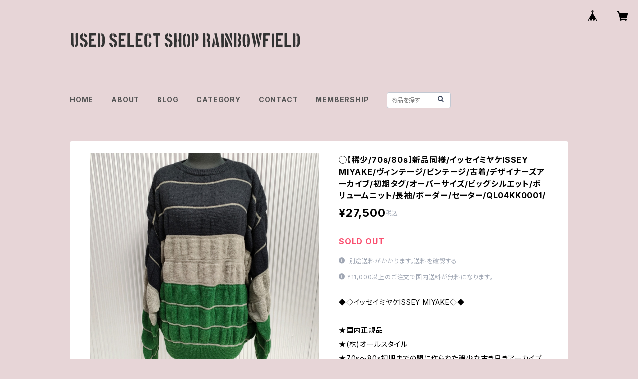

--- FILE ---
content_type: text/html; charset=UTF-8
request_url: https://usedrainbow.thebase.in/items/69582604
body_size: 87093
content:
<!doctype html><html cot="" lang="ja"><head>
<link rel="stylesheet" type="text/css" href="https://cf-baseassets.thebase.in/a6f4fb53a272ed34ba8737aede590f42/asset/shop/BASEshop-c04794395695aab12cc9.css"/><meta name="viewport" content="viewport-fit=cover,width=device-width,initial-scale=1,maximum-scale=1,user-scalable=no"><meta name="format-detection" content="telephone=no"><meta charset="utf-8">
<meta name="copyright" content="BASE">
<title>◯【稀少/70s/80s】新品同様/イッセイミヤケISSEY MIYAKE/ヴィンテージ/ビンテージ/古着/デザイナーズアーカイブ/初期タグ/オーバーサイズ/ビッグシルエット/ボリュームニット/長袖/ボーダー/セーター/QL04KK0001/ | 古着屋RAINBOWFIELD Since 2006</title>
<link rel='icon' type='image/png' href='//static.thebase.in/favicon.png' />
<link rel='apple-touch-icon' sizes='180x180' href='//static.thebase.in/apple-touch-icon.png' />
<link rel='apple-touch-icon-precomposed' href='//static.thebase.in/apple-touch-icon.png' />
<link rel='canonical' href='https://usedrainbow.thebase.in/items/69582604' />
<meta name="description" content="◆◇イッセイミヤケISSEY MIYAKE◇◆★国内正規品★(株)オールスタイル★70s〜80s初期までの間に作られた稀少な古き良きアーカイブ作品。物自体減ってきている初期タグの物がこのコンディションなのはかなり稀少です。★ボリューム感とボーダーがかわいくて男女共にお勧めの逸品です。【状態】★10段階中8〜9くらい★特筆すべき使用感は特にございません。【サイズ】★表記なし★着丈67身幅65肩幅62袖丈65くらい【素材】★ウール46％ナイロン27％アクリル27％" />

<meta property="fb:app_id" content="350947278320210" />
<meta property="og:description" content="◆◇イッセイミヤケISSEY MIYAKE◇◆★国内正規品★(株)オールスタイル★70s〜80s初期までの間に作られた稀少な古き良きアーカイブ作品。物自体減ってきている初期タグの物がこのコンディションなのはかなり稀少です。★ボリューム感とボーダーがかわいくて男女共にお勧めの逸品です。【状態】★10段階中8〜9くらい★特筆すべき使用感は特にございません。【サイズ】★表記なし★着丈67身幅65肩幅62袖丈65くらい【素材】★ウール46％ナイロン27％アクリル27％" />
<meta property="og:title" content="◯【稀少/70s/80s】新品同様/イッセイミヤケISSEY MIYAKE/ヴィンテージ/ビンテージ/古着/デザイナーズアーカイブ/初期タグ/オーバーサイズ/ビッグシルエット/ボリュームニット/長袖/ボーダー/セーター/QL04KK0001/ | 古着屋RAINBOWFIELD Since 2006 powered by BASE" />
<meta property="og:image" content="https://baseec-img-mng.akamaized.net/images/item/origin/ee69b200ae44db003a9b0918c8e2c032.jpg?imformat=generic&q=90&im=Resize,width=1200,type=normal" />
<meta property="og:url" content="https://usedrainbow.thebase.in/items/69582604" />
<meta property="og:site_name" content="古着屋RAINBOWFIELD Since 2006" />
<meta property="og:type" content="product" />

<meta property="product:price:amount" content="27500" />
<meta property="product:price:currency" content="JPY" />
<meta property="product:product_link" content="https://usedrainbow.thebase.in/items/69582604" />

<meta name="twitter:card" content="summary_large_image" />
<meta name="twitter:site" content="@rainbow_field_" />
<meta name="twitter:url" content="https://usedrainbow.thebase.in/items/69582604" />
<meta name="twitter:title" content="◯【稀少/70s/80s】新品同様/イッセイミヤケISSEY MIYAKE/ヴィンテージ/ビンテージ/古着/デザイナーズアーカイブ/初期タグ/オーバーサイズ/ビッグシルエット/ボリュームニット/長袖/ボーダー/セーター/QL04KK0001/ | 古着屋RAINBOWFIELD Since 2006" />
<meta name="twitter:description" content="◆◇イッセイミヤケISSEY MIYAKE◇◆★国内正規品★(株)オールスタイル★70s〜80s初期までの間に作られた稀少な古き良きアーカイブ作品。物自体減ってきている初期タグの物がこのコンディションなのはかなり稀少です。★ボリューム感とボーダーがかわいくて男女共にお勧めの逸品です。【状態】★10段階中8〜9くらい★特筆すべき使用感は特にございません。【サイズ】★表記なし★着丈67身幅65肩幅62袖丈65くらい【素材】★ウール46％ナイロン27％アクリル27％" />
<meta name="twitter:image" content="https://baseec-img-mng.akamaized.net/images/item/origin/ee69b200ae44db003a9b0918c8e2c032.jpg?imformat=generic&q=90&im=Resize,width=1200,type=normal" />
<link href="https://usedrainbow.thebase.in/blog/feed" rel="alternate" type="application/rss+xml" title="Blog | 古着屋RAINBOWFIELD Since 2006"><script type="text/javascript">
	var _gaq = _gaq || [];
	var gtag = gtag || function(){};
</script>
			<script>
window.dataLayer = window.dataLayer || [];
window.dataLayer.push({

	
						'shopTheme': "official_organic",
		
				'shopId': "usedrainbow",

						'itemId': "69582604",
		
				
							'itemPrice': 27500,
			'GA4ViewItems': [
				{
					'item_id': "69582604",
					'item_name': "\u25ef\u3010\u7a00\u5c11\/70s\/80s\u3011\u65b0\u54c1\u540c\u69d8\/\u30a4\u30c3\u30bb\u30a4\u30df\u30e4\u30b1ISSEY MIYAKE\/\u30f4\u30a3\u30f3\u30c6\u30fc\u30b8\/\u30d3\u30f3\u30c6\u30fc\u30b8\/\u53e4\u7740\/\u30c7\u30b6\u30a4\u30ca\u30fc\u30ba\u30a2\u30fc\u30ab\u30a4\u30d6\/\u521d\u671f\u30bf\u30b0\/\u30aa\u30fc\u30d0\u30fc\u30b5\u30a4\u30ba\/\u30d3\u30c3\u30b0\u30b7\u30eb\u30a8\u30c3\u30c8\/\u30dc\u30ea\u30e5\u30fc\u30e0\u30cb\u30c3\u30c8\/\u9577\u8896\/\u30dc\u30fc\u30c0\u30fc\/\u30bb\u30fc\u30bf\u30fc\/QL04KK0001\/",
					'price': 27500,
					'quantity': 1,
				}
			],
		
	
		});
</script>


<!-- Google Tag Manager for thebase.in-->
<noscript><iframe src="//www.googletagmanager.com/ns.html?id=GTM-K652NBTK"
height="0" width="0" style="display:none;visibility:hidden"></iframe></noscript>
<script>(function(w,d,s,l,i){w[l]=w[l]||[];w[l].push({'gtm.start':
new Date().getTime(),event:'gtm.js'});var f=d.getElementsByTagName(s)[0],
j=d.createElement(s),dl=l!='dataLayer'?'&l='+l:'';j.async=true;j.src=
'//www.googletagmanager.com/gtm.js?id='+i+dl;f.parentNode.insertBefore(j,f);
})(window,document,'script','dataLayer','GTM-K652NBTK');</script>
<!-- End Google Tag Manager -->

<script type="text/javascript">


</script>

	





	<!-- Facebook Pixel Code -->
	<script>
		!function(f,b,e,v,n,t,s){if(f.fbq)return;n=f.fbq=function(){n.callMethod?
			n.callMethod.apply(n,arguments):n.queue.push(arguments)};if(!f._fbq)f._fbq=n;
			n.push=n;n.loaded=!0;n.version='2.0';n.queue=[];t=b.createElement(e);t.async=!0;
			t.src=v;s=b.getElementsByTagName(e)[0];s.parentNode.insertBefore(t,s)}(window,
			document,'script','https://connect.facebook.net/en_US/fbevents.js');

			
		fbq('init', '702254907162877', {}, { agent: 'plthebase' });
		fbq('trackSingle', '702254907162877', 'PageView');

				const viewContentEventId = crypto.randomUUID();
		const viewContentEventIdObj = { eventID: viewContentEventId };
		fbq('trackSingle', '702254907162877', 'ViewContent', {"content_ids":["69582604"],"content_name":"\u25ef\u3010\u7a00\u5c11\/70s\/80s\u3011\u65b0\u54c1\u540c\u69d8\/\u30a4\u30c3\u30bb\u30a4\u30df\u30e4\u30b1ISSEY MIYAKE\/\u30f4\u30a3\u30f3\u30c6\u30fc\u30b8\/\u30d3\u30f3\u30c6\u30fc\u30b8\/\u53e4\u7740\/\u30c7\u30b6\u30a4\u30ca\u30fc\u30ba\u30a2\u30fc\u30ab\u30a4\u30d6\/\u521d\u671f\u30bf\u30b0\/\u30aa\u30fc\u30d0\u30fc\u30b5\u30a4\u30ba\/\u30d3\u30c3\u30b0\u30b7\u30eb\u30a8\u30c3\u30c8\/\u30dc\u30ea\u30e5\u30fc\u30e0\u30cb\u30c3\u30c8\/\u9577\u8896\/\u30dc\u30fc\u30c0\u30fc\/\u30bb\u30fc\u30bf\u30fc\/QL04KK0001\/","content_type":"product","contents":[{"id":"69582604","quantity":1,"item_price":27500}],"currency":"JPY","value":27500}, viewContentEventIdObj);
		data = JSON.parse('{"content_ids":["69582604"],"content_name":"\u25ef\u3010\u7a00\u5c11\/70s\/80s\u3011\u65b0\u54c1\u540c\u69d8\/\u30a4\u30c3\u30bb\u30a4\u30df\u30e4\u30b1ISSEY MIYAKE\/\u30f4\u30a3\u30f3\u30c6\u30fc\u30b8\/\u30d3\u30f3\u30c6\u30fc\u30b8\/\u53e4\u7740\/\u30c7\u30b6\u30a4\u30ca\u30fc\u30ba\u30a2\u30fc\u30ab\u30a4\u30d6\/\u521d\u671f\u30bf\u30b0\/\u30aa\u30fc\u30d0\u30fc\u30b5\u30a4\u30ba\/\u30d3\u30c3\u30b0\u30b7\u30eb\u30a8\u30c3\u30c8\/\u30dc\u30ea\u30e5\u30fc\u30e0\u30cb\u30c3\u30c8\/\u9577\u8896\/\u30dc\u30fc\u30c0\u30fc\/\u30bb\u30fc\u30bf\u30fc\/QL04KK0001\/","content_type":"product","contents":[{"id":"69582604","quantity":1,"item_price":27500}],"currency":"JPY","value":27500}');
		data.event_name = 'ViewContent';
		data.event_id = viewContentEventId;
				if (data) {
			(function(data) {
				window.addEventListener('load', function() {
					$.ajax({
						type: 'POST',
						url: "https://usedrainbow.thebase.in/facebook/conversion/",
						dataType: 'json',
						data: data,
						success: function (data) {},
					})
				})
			})(data)
		}

	</script>
	<!-- End Facebook Pixel Code -->



<script type="application/ld+json">
{"@context":"https:\/\/schema.org\/","@type":"Product","name":"◯【稀少\/70s\/80s】新品同様\/イッセイミヤケISSEY MIYAKE\/ヴィンテージ\/ビンテージ\/古着\/デザイナーズアーカイブ\/初期タグ\/オーバーサイズ\/ビッグシルエット\/ボリュームニット\/長袖\/ボーダー\/セーター\/QL04KK0001\/","image":["https:\/\/baseec-img-mng.akamaized.net\/images\/item\/origin\/ee69b200ae44db003a9b0918c8e2c032.jpg?imformat=generic&q=90&im=Resize,width=640,height=640,aspect=fill,type=downsize;Crop,width=640,height=640,gravity=Center","https:\/\/baseec-img-mng.akamaized.net\/images\/item\/origin\/a03c45919d9c80fc37870304c32507bc.jpg?imformat=generic&q=90&im=Resize,width=640,height=640,aspect=fill,type=downsize;Crop,width=640,height=640,gravity=Center","https:\/\/baseec-img-mng.akamaized.net\/images\/item\/origin\/9687ef7d112db7b56740f865511fe2dc.jpg?imformat=generic&q=90&im=Resize,width=640,height=640,aspect=fill,type=downsize;Crop,width=640,height=640,gravity=Center","https:\/\/baseec-img-mng.akamaized.net\/images\/item\/origin\/fefeb7ab7d7c79239be2f4bf80ced88f.jpg?imformat=generic&q=90&im=Resize,width=640,height=640,aspect=fill,type=downsize;Crop,width=640,height=640,gravity=Center","https:\/\/baseec-img-mng.akamaized.net\/images\/item\/origin\/e8bc024b402e46e51df6e8177291e349.jpg?imformat=generic&q=90&im=Resize,width=640,height=640,aspect=fill,type=downsize;Crop,width=640,height=640,gravity=Center","https:\/\/baseec-img-mng.akamaized.net\/images\/item\/origin\/87a7e67144fe9a9c87a334e2fedf28e4.jpg?imformat=generic&q=90&im=Resize,width=640,height=640,aspect=fill,type=downsize;Crop,width=640,height=640,gravity=Center","https:\/\/baseec-img-mng.akamaized.net\/images\/item\/origin\/5562e50e6567b475f63f2f0dd9c59634.jpg?imformat=generic&q=90&im=Resize,width=640,height=640,aspect=fill,type=downsize;Crop,width=640,height=640,gravity=Center","https:\/\/baseec-img-mng.akamaized.net\/images\/item\/origin\/397832231d168b9f6627e15b27ac9452.jpg?imformat=generic&q=90&im=Resize,width=640,height=640,aspect=fill,type=downsize;Crop,width=640,height=640,gravity=Center","https:\/\/baseec-img-mng.akamaized.net\/images\/item\/origin\/b449533dc633dc01d7a5d2d2fb5bf95a.jpg?imformat=generic&q=90&im=Resize,width=640,height=640,aspect=fill,type=downsize;Crop,width=640,height=640,gravity=Center"],"description":"◆◇イッセイミヤケISSEY MIYAKE◇◆\n\n★国内正規品\n★(株)オールスタイル\n★70s〜80s初期までの間に作られた稀少な古き良きアーカイブ作品。物自体減ってきている初期タグの物がこのコンディションなのはかなり稀少です。\n★ボリューム感とボーダーがかわいくて男女共にお勧めの逸品です。\n\n【状態】\n★10段階中8〜9くらい\n★特筆すべき使用感は特にございません。\n\n【サイズ】\n★表記なし\n★着丈67身幅65肩幅62袖丈65くらい\n\n【素材】\n★ウール46％ナイロン27％アクリル27％","offers":{"@type":"Offer","url":"","availability":"https:\/\/schema.org\/SoldOut","priceCurrency":"JPY","price":"27500"}}</script>
<style>/*!
 * ress.css • v3.0.0
 * MIT License
 * github.com/filipelinhares/ress
 */html{box-sizing:border-box;-webkit-text-size-adjust:100%;-moz-tab-size:4;-o-tab-size:4;tab-size:4;word-break:normal}*,:after,:before{background-repeat:no-repeat;box-sizing:inherit}:after,:before{text-decoration:inherit;vertical-align:inherit}*{margin:0;padding:0}hr{height:0;overflow:visible}details,main{display:block}summary{display:list-item}small{font-size:80%}[hidden]{display:none}abbr[title]{border-bottom:none;text-decoration:underline;-webkit-text-decoration:underline dotted;text-decoration:underline dotted}a{background-color:transparent}a:active,a:hover{outline-width:0}code,kbd,pre,samp{font-family:monospace,monospace}pre{font-size:1em}b,strong{font-weight:bolder}sub,sup{font-size:75%;line-height:0;position:relative;vertical-align:baseline}sub{bottom:-.25em}sup{top:-.5em}input{border-radius:0}[disabled]{cursor:default}[type=number]::-webkit-inner-spin-button,[type=number]::-webkit-outer-spin-button{height:auto}[type=search]{-webkit-appearance:textfield;outline-offset:-2px}[type=search]::-webkit-search-decoration{-webkit-appearance:none}textarea{overflow:auto;resize:vertical}button,input,optgroup,select,textarea{font:inherit}optgroup{font-weight:700}button{overflow:visible}button,select{text-transform:none}[role=button],[type=button],[type=reset],[type=submit],button{color:inherit;cursor:pointer}[type=button]::-moz-focus-inner,[type=reset]::-moz-focus-inner,[type=submit]::-moz-focus-inner,button::-moz-focus-inner{border-style:none;padding:0}[type=button]::-moz-focus-inner,[type=reset]::-moz-focus-inner,[type=submit]::-moz-focus-inner,button:-moz-focusring{outline:1px dotted ButtonText}[type=reset],[type=submit],button,html [type=button]{-webkit-appearance:button}button,input,select,textarea{background-color:transparent;border-style:none}select{-moz-appearance:none;-webkit-appearance:none}select::-ms-expand{display:none}select::-ms-value{color:currentColor}legend{border:0;color:inherit;display:table;max-width:100%;white-space:normal}::-webkit-file-upload-button{-webkit-appearance:button;color:inherit;font:inherit}img{border-style:none}progress{vertical-align:baseline}@media screen{[hidden~=screen]{display:inherit}[hidden~=screen]:not(:active):not(:focus):not(:target){position:absolute!important;clip:rect(0 0 0 0)!important}}[aria-busy=true]{cursor:progress}[aria-controls]{cursor:pointer}[aria-disabled]{cursor:default}#body,body{-webkit-font-smoothing:antialiased;-webkit-font-feature-settings:"palt" 1;font-feature-settings:"palt" 1;letter-spacing:.05em;line-height:2;overflow-wrap:break-word}.layout-headerTopDrawer--right{display:none}.cot-BASEMenu{display:-webkit-flex;display:flex}.cot-shopLogoImageWrapper{display:contents}.cot-shopLogoText{font-size:40px;font-weight:700;word-break:break-all}.layout-notAvailableShop{display:none}body[data-current-route=category] .layout-notAvailableShop,body[data-current-route=index] .layout-notAvailableShop,body[data-current-route=list] .layout-notAvailableShop,body[data-current-route=search] .layout-notAvailableShop{background-color:#fff;color:#000;display:block;font-size:16px;padding:56px 0;text-align:center}body[data-main-background-type=image][data-aside-background-type=undefined]{--header-top-drawer-background-color:#fff}body[data-main-background-type=image][data-aside-background-type=undefined] .cot-BASEMenu-iconButton,body[data-main-background-type=image][data-aside-background-type=undefined] .cot-spHeaderLogoText,body[data-main-background-type=image][data-aside-background-type=undefined] .layout-headerTopCart,body[data-main-background-type=image][data-aside-background-type=undefined] .layout-headerTopDrawer,body[data-main-background-type=image][data-aside-background-type=undefined] .layout-headerTopSearch{color:#252525}body[data-main-background-type=color][data-aside-background-type=undefined]{--header-top-drawer-background-color:none}body[data-main-background-type=color][data-aside-background-type=undefined][data-main-background-text-color="#fff"] .cot-BASEMenu-iconButton,body[data-main-background-type=color][data-aside-background-type=undefined][data-main-background-text-color="#fff"] .cot-spHeaderLogoText,body[data-main-background-type=color][data-aside-background-type=undefined][data-main-background-text-color="#fff"] .layout-headerTopCart,body[data-main-background-type=color][data-aside-background-type=undefined][data-main-background-text-color="#fff"] .layout-headerTopDrawer,body[data-main-background-type=color][data-aside-background-type=undefined][data-main-background-text-color="#fff"] .layout-headerTopSearch{color:#fff}body[data-main-background-type=color][data-aside-background-type=undefined][data-main-background-text-color="#000"] .cot-BASEMenu-iconButton,body[data-main-background-type=color][data-aside-background-type=undefined][data-main-background-text-color="#000"] .cot-spHeaderLogoText,body[data-main-background-type=color][data-aside-background-type=undefined][data-main-background-text-color="#000"] .layout-headerTopCart,body[data-main-background-type=color][data-aside-background-type=undefined][data-main-background-text-color="#000"] .layout-headerTopDrawer,body[data-main-background-type=color][data-aside-background-type=undefined][data-main-background-text-color="#000"] .layout-headerTopSearch{color:#000}.cot-BASEMenu-iconButton,.cot-spHeaderLogoText,.layout-headerTopCart,.layout-headerTopDrawer,.layout-headerTopSearch{color:var(--background-text-color)}.cot-BASEMenu-iconButton,.layout-headerTopCart,.layout-headerTopDrawer,.layout-headerTopSearch{background-color:var(--header-top-drawer-background-color)}@media (min-width:768px){.cot-BASEMenu-iconButton+.cot-BASEMenu-iconButton{margin-left:12px}body[data-main-background-type=image] .layout-headerTopDrawer{height:56px;margin-left:12px;width:56px}.layout-headerMobile{display:none}.layout-headerDesktop{-webkit-align-items:center;align-items:center;display:-webkit-flex;display:flex;-webkit-justify-content:space-between;justify-content:space-between;z-index:5000000}.layout-headerTopShopName{display:none}.layout-headerTopBlock-baseMenu{margin-left:auto;position:relative}.msg_messenger{z-index:6000000!important}.layout-footerContainer{margin-top:32px;padding:16px 0;width:100%}.layout-footerBlock{-webkit-justify-content:space-between;justify-content:space-between}.layout-footerBlock,.layout-footerNav{-webkit-align-items:center;align-items:center;display:-webkit-flex;display:flex}.layout-footerNav{-webkit-justify-content:center;justify-content:center}.layout-footerNav li{font-size:12px;list-style:none;margin:16px}.layout-footerNav a{color:var(--text-color);text-decoration:none}.layout-footerNav a:hover{opacity:.6}.layout-pinnedBlog{margin-bottom:32px}body[data-main-background-repeat=true]{background-repeat:repeat}body[data-main-background-repeat=true]:before{content:none}body[data-main-background-repeat=false]{background-attachment:fixed;background-position-x:100%;background-position-y:center;background-repeat:no-repeat;background-size:cover}body[data-main-background-repeat=false]:before{content:none}}@media (max-width:767px){body[data-current-route=item] #x_startMessenger{display:none!important}body[data-main-background-repeat=true]{background-repeat:repeat;background-size:60%}body[data-main-background-repeat=true]:before{content:none}body[data-aside-background-type=image] .layout-headerMobile,body[data-main-background-type=image][data-aside-background-type=undefined] .layout-headerMobile{overflow:hidden}body[data-aside-background-type=image] .layout-headerMobile:after,body[data-main-background-type=image][data-aside-background-type=undefined] .layout-headerMobile:after{background-image:var(--bg-image,none);content:"";height:100vh;left:0;opacity:0;position:absolute;top:0;transition:opacity 175ms ease-in-out;width:100vw;z-index:-1}body[data-is-scrolling=false][data-aside-background-type=image] .layout-headerMobile:after,body[data-is-scrolling=false][data-main-background-type=image][data-aside-background-type=undefined] .layout-headerMobile:after{opacity:0}body[data-is-scrolling=true][data-aside-background-type=image] .layout-headerMobile:after,body[data-is-scrolling=true][data-main-background-type=image][data-aside-background-type=undefined] .layout-headerMobile:after{opacity:1}body[data-aside-background-type=image][data-aside-background-repeat=false] .layout-headerMobile:after,body[data-main-background-type=image][data-main-background-repeat=false][data-aside-background-type=undefined] .layout-headerMobile:after{background-position:top;background-position-x:100%;background-position-y:center;background-repeat:no-repeat;background-size:cover}body[data-aside-background-type=image][data-aside-background-repeat=true] .layout-headerMobile:after,body[data-main-background-type=image][data-main-background-repeat=true][data-aside-background-type=undefined] .layout-headerMobile:after{background-repeat:repeat;background-size:60%}body[data-main-background-repeat=false]{background:none}body[data-main-background-repeat=false]:before{background-position:top;background-size:cover;content:"";display:block;height:100vh;left:0;position:fixed;top:0;-webkit-transform:translateZ(0);width:100vw;z-index:-1}.cot-BASEMenu-iconButton,.layout-headerTopCart,.layout-headerTopDrawer,.layout-headerTopSearch{height:36px;width:36px}.layout-headerTopDrawer-left{margin-left:12px}.layout-headerDesktop{display:none}.layout-headerMobile{background-color:hsla(0,0%,100%,0);display:-ms-grid;display:grid;left:0;position:-webkit-sticky;position:sticky;right:0;top:0;z-index:5000000;-ms-grid-columns:48px 48px 1fr 48px 48px;-webkit-align-content:center;align-content:center;-webkit-align-items:center;align-items:center;grid-template-columns:48px 48px 1fr 48px 48px;height:48px}.layout-headerMobile .layout-shopLogo-mobile{display:none}.msg_messenger{z-index:6000000!important}.layout-headerTopDrawer{-ms-grid-column:1;-ms-grid-column-span:1;grid-column:1/2}.layout-headerTopDrawer,.layout-headerTopShopName{-webkit-align-items:center;align-items:center;display:-webkit-flex;display:flex;-webkit-justify-content:center;justify-content:center}.layout-headerTopShopName{-ms-grid-column:3;-ms-grid-column-span:1;font-size:14px;font-weight:700;grid-column:3/4;letter-spacing:1.5px;text-align:center}.layout-headerTopShopName .cot-spHeaderLogoText{display:-webkit-box;-webkit-box-orient:vertical;-webkit-line-clamp:1;line-height:1.2;overflow:hidden;word-break:break-all}.layout-headerTopShopName .cot-spHeaderLogoImageWrapper{box-sizing:border-box;display:block;height:48px;padding:8px}.layout-headerTopShopName .cot-spHeaderLogoImage{height:100%;-o-object-fit:contain;object-fit:contain;width:100%}.layout-headerTopSearch{-ms-grid-column:4;-ms-grid-column-span:1;border:none;grid-column:4/5;outline:none}.layout-headerTopCart,.layout-headerTopSearch{-webkit-align-items:center;align-items:center;display:-webkit-flex;display:flex;-webkit-justify-content:center;justify-content:center}.layout-headerTopCart{-ms-grid-column:5;-ms-grid-column-span:1;grid-column:5/6;text-align:center;text-decoration:none}.layout-headerTopIcon{font-size:18px}.layout-footerContainer{margin-top:32px;padding:24px 0;width:100%}.layout-footerBlock{-webkit-align-items:center;align-items:center;display:-webkit-flex;display:flex;-webkit-justify-content:space-between;justify-content:space-between}.layout-footerNav{display:none}.layout-pinnedBlog{margin-bottom:24px}}.layout-headerTopBlock{-webkit-align-items:flex-start;align-items:flex-start;display:-webkit-flex;display:flex;padding:8px}.layout-headerTopBlockItem{margin:0 8px 0 0}.layout-iconBtn{background:none;border:1px solid #c2c8d2;border-radius:8px;cursor:pointer;display:inline-block;height:44px;outline:none;width:44px}.layout-iconBtn__icon{font-family:bbqicon,Helvetica,Hiragino Kaku Gothic ProN,"\30D2\30E9\30AE\30CE\89D2\30B4 Pro W3",Hiragino Sans,Meiryo,Arial,sans-serif;speak:none;color:#384359;display:block;font-size:20px;font-variant:normal;line-height:1;text-transform:none}.layout-select{background-color:#fff;border:1px solid #c2c8d2;border-radius:8px;box-sizing:border-box;display:inline-block;position:relative;width:100%;z-index:0}.layout-select.is_disabled,.layout-select.is_disabled+.layout-select__icon{color:#c2c8d2}.layout-select.is_error{background:#fcdcdc;border-color:#f87e7e;color:#f87e7e}.layout-select.is_error+.layout-select__icon{color:#f87e7e}.layout-select__trigger{-webkit-appearance:none;appearance:none;background:none;border:none;box-sizing:border-box;cursor:pointer;font-size:1.4rem;height:44px;outline:none;padding:0 40px 0 12px;position:relative;z-index:1}.layout-select__trigger:disabled{color:#c2c8d2;cursor:not-allowed}.layout-select__icon{font-size:1.4rem;height:44px;line-height:44px!important;position:absolute;right:0;text-align:center;top:0;width:44px;z-index:-1}.layout-pinnedBlog{color:var(--text-color);font-size:14px}.layout-pinnedBlogAnchor{color:var(--text-color);text-decoration:none}.layout-pinnedBlogAnchor:hover{color:var(--text-color)}.layout-pinnedBlogIcon{margin-right:8px}.layout-credit,.layout-powered{color:var(--text-color);font-size:12px;margin-bottom:8px;text-align:center}.layout-powered{--text-color:#a0a7b4}.layout-powered>a{text-decoration:none}.layout-powered>a,.layout-powered>a:hover{color:var(--text-color)}.layout-poweredIcon{height:auto;width:44px}.cot-breadcrumbs .breadcrumb{display:-webkit-flex;display:flex;-webkit-flex-wrap:nowrap;flex-wrap:nowrap;line-height:20px;list-style:none}.cot-breadcrumbs .breadcrumbLI{color:var(--text-color);display:-webkit-flex;display:flex;font-size:14px;margin-right:8px}.cot-breadcrumbs .breadcrumbLI:not(:last-child):after{content:">";margin-left:4px}.cot-breadcrumbs .breadcrumbLI a{color:var(--text-color);display:-webkit-box;text-decoration:none;-webkit-box-orient:vertical;-webkit-line-clamp:1;height:20px;overflow:hidden;word-break:break-all}.cot-breadcrumbs .breadcrumbLI a:hover{color:var(--text-color);opacity:.5}.cot-breadcrumbs .breadcrumbLI .breadcrumbCurrent{color:var(--text-color);display:-webkit-box;text-decoration:none;-webkit-box-orient:vertical;-webkit-line-clamp:1;font-weight:700;height:20px;line-height:20px;overflow:hidden;word-break:break-all}[data-aside-background-type=image] .layout-drawer{--border:1px solid rgba(37,37,37,.2)}[data-aside-background-type=image] .layout-drawerContent{background-color:#fff;color:#252525}[data-aside-background-type=image] .layout-drawerContent .cot-navigation-categoryLink,[data-aside-background-type=image] .layout-drawerContent .cot-navigation-categoryLink:before,[data-aside-background-type=image] .layout-drawerContent .cot-navigation-categoryTitle,[data-aside-background-type=image] .layout-drawerContent .cot-navigation-itemLink,[data-aside-background-type=image] .layout-drawerContent .cot-navigation-membershipLink,[data-aside-background-type=image] .layout-drawerContent .cot-navigation-membershipTitle,[data-aside-background-type=image] .layout-drawerContent .cot-searchBox-button,[data-aside-background-type=image] .layout-drawerContent .layout-drawerLink{color:#252525}[data-aside-background-type=image] .layout-drawerContent .cot-searchBox-input{border:1px solid #252525;color:#252525}[data-aside-background-type=image] .layout-drawerContent .cot-searchBox-input::-webkit-input-placeholder,[data-aside-background-type=image] .layout-drawerContent .cot-searchBox-input::-webkit-input-placeholder-shown{color:rgba(37,37,37,.7)}[data-aside-background-type=image] .layout-drawerContent .cot-searchBox-input:-ms-input-placeholder,[data-aside-background-type=image] .layout-drawerContent .cot-searchBox-input:-ms-input-placeholder-shown{color:rgba(37,37,37,.7)}[data-aside-background-type=image] .layout-drawerContent .cot-searchBox-input::-ms-input-placeholder,[data-aside-background-type=image] .layout-drawerContent .cot-searchBox-input::-ms-input-placeholder-shown{color:rgba(37,37,37,.7)}[data-aside-background-type=image] .layout-drawerContent .cot-searchBox-input::placeholder,[data-aside-background-type=image] .layout-drawerContent .cot-searchBox-input::placeholder-shown{color:rgba(37,37,37,.7)}[data-aside-background-type=image] .layout-drawerContent .cot-i18nSelect>div>.currency,[data-aside-background-type=image] .layout-drawerContent .cot-i18nSelect>div>.lang{background:none;border:1px solid #252525}[data-aside-background-type=image] .layout-drawerContent .cot-i18nSelect>div>.currency .x_i18nSelectBox,[data-aside-background-type=image] .layout-drawerContent .cot-i18nSelect>div>.currency:before,[data-aside-background-type=image] .layout-drawerContent .cot-i18nSelect>div>.lang .x_i18nSelectBox,[data-aside-background-type=image] .layout-drawerContent .cot-i18nSelect>div>.lang:before{color:#252525}[data-aside-background-type=color] .layout-drawer{--border:1px solid rgba(var(--complementary-color-rgb),0.2)}[data-aside-background-type=color] .layout-drawerContent{background-color:#fff;color:var(--complementary-color)}[data-aside-background-type=color] .layout-drawerContent .cot-navigation-categoryLink,[data-aside-background-type=color] .layout-drawerContent .cot-navigation-categoryLink:before,[data-aside-background-type=color] .layout-drawerContent .cot-navigation-categoryTitle,[data-aside-background-type=color] .layout-drawerContent .cot-navigation-itemLink,[data-aside-background-type=color] .layout-drawerContent .cot-navigation-membershipLink,[data-aside-background-type=color] .layout-drawerContent .cot-navigation-membershipTitle,[data-aside-background-type=color] .layout-drawerContent .cot-searchBox-button,[data-aside-background-type=color] .layout-drawerContent .layout-drawerLink{color:var(--complementary-color)}[data-aside-background-type=color] .layout-drawerContent .cot-searchBox-input{border:1px solid var(--complementary-color);color:var(--complementary-color)}[data-aside-background-type=color] .layout-drawerContent .cot-searchBox-input::-webkit-input-placeholder,[data-aside-background-type=color] .layout-drawerContent .cot-searchBox-input::-webkit-input-placeholder-shown{color:rgba(var(--complementary-color-rgb),.7)}[data-aside-background-type=color] .layout-drawerContent .cot-searchBox-input:-ms-input-placeholder,[data-aside-background-type=color] .layout-drawerContent .cot-searchBox-input:-ms-input-placeholder-shown{color:rgba(var(--complementary-color-rgb),.7)}[data-aside-background-type=color] .layout-drawerContent .cot-searchBox-input::-ms-input-placeholder,[data-aside-background-type=color] .layout-drawerContent .cot-searchBox-input::-ms-input-placeholder-shown{color:rgba(var(--complementary-color-rgb),.7)}[data-aside-background-type=color] .layout-drawerContent .cot-searchBox-input::placeholder,[data-aside-background-type=color] .layout-drawerContent .cot-searchBox-input::placeholder-shown{color:rgba(var(--complementary-color-rgb),.7)}[data-aside-background-type=color] .layout-drawerContent .cot-i18nSelect>div>.currency,[data-aside-background-type=color] .layout-drawerContent .cot-i18nSelect>div>.lang{background:none;border:1px solid var(--complementary-color)}[data-aside-background-type=color] .layout-drawerContent .cot-i18nSelect>div>.currency .x_i18nSelectBox,[data-aside-background-type=color] .layout-drawerContent .cot-i18nSelect>div>.currency:before,[data-aside-background-type=color] .layout-drawerContent .cot-i18nSelect>div>.lang .x_i18nSelectBox,[data-aside-background-type=color] .layout-drawerContent .cot-i18nSelect>div>.lang:before{color:var(--complementary-color)}[data-aside-background-type=undefined][data-main-background-type=image] .layout-drawer{--border:1px solid rgba(37,37,37,.2)}[data-aside-background-type=undefined][data-main-background-type=image] .layout-drawerContent{background-color:#fff;color:#252525}[data-aside-background-type=undefined][data-main-background-type=image] .layout-drawerContent .cot-navigation-categoryLink,[data-aside-background-type=undefined][data-main-background-type=image] .layout-drawerContent .cot-navigation-categoryLink:before,[data-aside-background-type=undefined][data-main-background-type=image] .layout-drawerContent .cot-navigation-categoryTitle,[data-aside-background-type=undefined][data-main-background-type=image] .layout-drawerContent .cot-navigation-itemLink,[data-aside-background-type=undefined][data-main-background-type=image] .layout-drawerContent .cot-navigation-membershipLink,[data-aside-background-type=undefined][data-main-background-type=image] .layout-drawerContent .cot-navigation-membershipTitle,[data-aside-background-type=undefined][data-main-background-type=image] .layout-drawerContent .cot-searchBox-button,[data-aside-background-type=undefined][data-main-background-type=image] .layout-drawerContent .layout-drawerLink{color:#252525}[data-aside-background-type=undefined][data-main-background-type=image] .layout-drawerContent .cot-searchBox-input{border:1px solid #252525;color:#252525}[data-aside-background-type=undefined][data-main-background-type=image] .layout-drawerContent .cot-searchBox-input::-webkit-input-placeholder,[data-aside-background-type=undefined][data-main-background-type=image] .layout-drawerContent .cot-searchBox-input::-webkit-input-placeholder-shown{color:rgba(37,37,37,.7)}[data-aside-background-type=undefined][data-main-background-type=image] .layout-drawerContent .cot-searchBox-input:-ms-input-placeholder,[data-aside-background-type=undefined][data-main-background-type=image] .layout-drawerContent .cot-searchBox-input:-ms-input-placeholder-shown{color:rgba(37,37,37,.7)}[data-aside-background-type=undefined][data-main-background-type=image] .layout-drawerContent .cot-searchBox-input::-ms-input-placeholder,[data-aside-background-type=undefined][data-main-background-type=image] .layout-drawerContent .cot-searchBox-input::-ms-input-placeholder-shown{color:rgba(37,37,37,.7)}[data-aside-background-type=undefined][data-main-background-type=image] .layout-drawerContent .cot-searchBox-input::placeholder,[data-aside-background-type=undefined][data-main-background-type=image] .layout-drawerContent .cot-searchBox-input::placeholder-shown{color:rgba(37,37,37,.7)}[data-aside-background-type=undefined][data-main-background-type=image] .layout-drawerContent .cot-i18nSelect>div>.currency,[data-aside-background-type=undefined][data-main-background-type=image] .layout-drawerContent .cot-i18nSelect>div>.lang{background:none;border:1px solid #252525}[data-aside-background-type=undefined][data-main-background-type=image] .layout-drawerContent .cot-i18nSelect>div>.currency .x_i18nSelectBox,[data-aside-background-type=undefined][data-main-background-type=image] .layout-drawerContent .cot-i18nSelect>div>.currency:before,[data-aside-background-type=undefined][data-main-background-type=image] .layout-drawerContent .cot-i18nSelect>div>.lang .x_i18nSelectBox,[data-aside-background-type=undefined][data-main-background-type=image] .layout-drawerContent .cot-i18nSelect>div>.lang:before{color:#252525}[data-aside-background-type=undefined][data-main-background-type=color] .layout-drawer{--border:1px solid rgba(var(--complementary-color-rgb),0.2)}[data-aside-background-type=undefined][data-main-background-type=color] .layout-drawerContent{background-color:#fff;color:var(--complementary-color)}[data-aside-background-type=undefined][data-main-background-type=color] .layout-drawerContent .cot-navigation-categoryLink,[data-aside-background-type=undefined][data-main-background-type=color] .layout-drawerContent .cot-navigation-categoryLink:before,[data-aside-background-type=undefined][data-main-background-type=color] .layout-drawerContent .cot-navigation-categoryTitle,[data-aside-background-type=undefined][data-main-background-type=color] .layout-drawerContent .cot-navigation-itemLink,[data-aside-background-type=undefined][data-main-background-type=color] .layout-drawerContent .cot-navigation-membershipLink,[data-aside-background-type=undefined][data-main-background-type=color] .layout-drawerContent .cot-navigation-membershipTitle,[data-aside-background-type=undefined][data-main-background-type=color] .layout-drawerContent .cot-searchBox-button,[data-aside-background-type=undefined][data-main-background-type=color] .layout-drawerContent .layout-drawerLink{color:var(--complementary-color)}[data-aside-background-type=undefined][data-main-background-type=color] .layout-drawerContent .cot-searchBox-input{border:1px solid var(--complementary-color);color:var(--complementary-color)}[data-aside-background-type=undefined][data-main-background-type=color] .layout-drawerContent .cot-searchBox-input::-webkit-input-placeholder,[data-aside-background-type=undefined][data-main-background-type=color] .layout-drawerContent .cot-searchBox-input::-webkit-input-placeholder-shown{color:rgba(var(--complementary-color-rgb),.7)}[data-aside-background-type=undefined][data-main-background-type=color] .layout-drawerContent .cot-searchBox-input:-ms-input-placeholder,[data-aside-background-type=undefined][data-main-background-type=color] .layout-drawerContent .cot-searchBox-input:-ms-input-placeholder-shown{color:rgba(var(--complementary-color-rgb),.7)}[data-aside-background-type=undefined][data-main-background-type=color] .layout-drawerContent .cot-searchBox-input::-ms-input-placeholder,[data-aside-background-type=undefined][data-main-background-type=color] .layout-drawerContent .cot-searchBox-input::-ms-input-placeholder-shown{color:rgba(var(--complementary-color-rgb),.7)}[data-aside-background-type=undefined][data-main-background-type=color] .layout-drawerContent .cot-searchBox-input::placeholder,[data-aside-background-type=undefined][data-main-background-type=color] .layout-drawerContent .cot-searchBox-input::placeholder-shown{color:rgba(var(--complementary-color-rgb),.7)}[data-aside-background-type=undefined][data-main-background-type=color] .layout-drawerContent .cot-i18nSelect>div>.currency,[data-aside-background-type=undefined][data-main-background-type=color] .layout-drawerContent .cot-i18nSelect>div>.lang{background:none;border:1px solid var(--complementary-color)}[data-aside-background-type=undefined][data-main-background-type=color] .layout-drawerContent .cot-i18nSelect>div>.currency .x_i18nSelectBox,[data-aside-background-type=undefined][data-main-background-type=color] .layout-drawerContent .cot-i18nSelect>div>.currency:before,[data-aside-background-type=undefined][data-main-background-type=color] .layout-drawerContent .cot-i18nSelect>div>.lang .x_i18nSelectBox,[data-aside-background-type=undefined][data-main-background-type=color] .layout-drawerContent .cot-i18nSelect>div>.lang:before{color:var(--complementary-color)}.cot-i18nSelect>div>.currency,.cot-i18nSelect>div>.lang{background-color:#fff}@media (min-width:768px){.layout-headerTopDrawer-right{cursor:pointer;display:none}.layout-drawer{display:none}}@media (max-width:767px){.layout-headerTopDrawer-right{display:none}.layout-drawer,.layout-searchModal{--gray:#a0a7b4;--border:1px solid #f0f1f4}.layout-drawer .cot-searchBox-input,.layout-searchModal .cot-searchBox-input{border-radius:6px;font-size:var(--font-size);height:52px;width:100%}.layout-drawer .cot-searchBox-input:-ms-input-placeholder,.layout-searchModal .cot-searchBox-input:-ms-input-placeholder{color:var(--gray)}.layout-drawer .cot-searchBox-input:placeholder-shown,.layout-searchModal .cot-searchBox-input:placeholder-shown{color:var(--gray)}.layout-drawer .cot-searchBox-button,.layout-searchModal .cot-searchBox-button{font-size:var(--font-size);height:52px;right:0;top:0;width:48px}.layout-drawer{--font-size:max(16px,min(4vw,18px));background-color:rgba(0,0,0,.5);bottom:0;left:0;opacity:0;position:fixed;right:0;top:0;-webkit-transform:translate3d(-100%,0,0);transform:translate3d(-100%,0,0);transition:opacity 1s,z-index 1s,-webkit-transform .3s;transition:transform .3s,opacity 1s,z-index 1s;transition:transform .3s,opacity 1s,z-index 1s,-webkit-transform .3s;width:100%;z-index:7000000}.layout-drawer[aria-hidden=false]{opacity:1;-webkit-transform:translateZ(0);transform:translateZ(0);transition:opacity .3s,-webkit-transform .3s;transition:transform .3s,opacity .3s;transition:transform .3s,opacity .3s,-webkit-transform .3s}.layout-drawerContent{background:#fff;bottom:0;left:0;-webkit-overflow-scrolling:touch;overflow-y:scroll;padding:0 20px 144px;position:absolute;right:56px;top:0}.layout-drawerContent .cot-shopLogo{padding:24px 0}.layout-drawerContent .cot-shopLogoText{font-size:20px;letter-spacing:2px;line-height:1.3;text-align:center}.layout-drawerContent .cot-shopLogoImage{max-height:80px;min-height:32px;-o-object-fit:contain;object-fit:contain;width:100%}.layout-drawerContent .cot-searchBox{padding:16px 0}.layout-drawerContent .cot-searchBox-button{top:16px}.layout-drawerCloseIcon{color:#fff;font-size:20px;left:18px;position:absolute;top:18px}.layout-drawerClose{bottom:0;position:absolute;right:0;text-align:center;top:0;width:56px}.cot-navigation,.cot-navigation-categoryList,.cot-navigation-membershipLinks{list-style:none;word-break:break-all}.cot-navigation-categoryListItem,.cot-navigation-item,.cot-navigation-membershipLinkItem{border-top:var(--border)}.cot-navigation-categoryListItem[aria-hidden=true],.cot-navigation-item[aria-hidden=true],.cot-navigation-membershipLinkItem[aria-hidden=true]{border-top:none}.cot-navigation-categoryLink,.cot-navigation-itemLink,.cot-navigation-membershipLink{color:#000;text-decoration:none}.cot-navigation-categoryTitle,.cot-navigation-itemLink,.cot-navigation-membershipTitle{display:block;font-size:var(--font-size);font-weight:700;letter-spacing:0;padding:14px 0;text-decoration:none}[aria-expanded=false] .cot-navigation-categoryList{display:none}.cot-navigation-categoryLink{padding:12px 0}.cot-navigation-categoryListItem[data-category-type=large],.cot-navigation-membershipLinkItem{font-size:14px;font-weight:400;line-height:1.6}.cot-navigation-categoryListItem[data-category-type=medium]{font-size:14px;font-weight:400;line-height:1.6;margin-left:8px;padding-left:8px}.cot-navigation-categoryListItem[data-category-type=small]{font-size:12px;font-weight:400;line-height:1.6;margin-left:16px;padding-left:8px}.cot-navigation-categoryListItem[data-category-type=small]:not(:last-child):not(:first-child){border:none}.cot-navigation-categoryListItem[data-category-type=small]:last-child{border-top:none}.cot-navigation-categoryListItem[data-category-type=large][aria-expanded] .cot-navigation-categoryLink:before,.cot-navigation-categoryListItem[data-category-type=medium][aria-expanded] .cot-navigation-categoryLink:before{font-family:shopicon;position:relative;speak:none;display:block;font-size:14px;font-variant:normal;left:calc(100% + 28px);pointer-events:none;position:absolute;text-transform:none;top:calc(50% - 11px)}.cot-navigation-categoryListItem[data-category-type=large][aria-expanded=false]>.cot-navigation-categoryLink:before,.cot-navigation-categoryListItem[data-category-type=medium][aria-expanded=false]>.cot-navigation-categoryLink:before{content:"\e905"}.cot-navigation-categoryListItem[data-category-type=large][aria-expanded=true]>.cot-navigation-categoryLink:before,.cot-navigation-categoryListItem[data-category-type=medium][aria-expanded=true]>.cot-navigation-categoryLink:before{content:"\e908"}.cot-navigation-categoryLink{display:inline-block;position:relative;width:calc(100% - 54px)}.cot-navigation-membershipLink{display:-webkit-box;margin:12px 0;overflow:hidden;-webkit-box-orient:vertical;-webkit-line-clamp:2}.layout-drawerLinks{list-style:none;padding:16px 0}.layout-drawerLink{color:#252525;display:inline-block;font-size:12px;margin-bottom:16px;text-decoration:none}.layout-searchModalContent{--font-size:max(14px,min(3.5vw,16px));padding:40px 16px}.layout-searchModalContent .layout-searchModalContentBox{margin-bottom:40px}.layout-searchModalContent .layout-searchModalContentTitle{font-size:var(--font-size);margin-bottom:20px;text-align:center}.layout-searchModalContent .searchInfo{margin-bottom:16px}.layout-searchModalContent .breadcrumb{display:-webkit-flex;display:flex;-webkit-flex-wrap:wrap;flex-wrap:wrap;list-style:none}.layout-searchModalContent .breadcrumbLI{color:var(--text-color);font-size:var(--font-size);margin-right:8px}.layout-searchModalContent .breadcrumbLI a{color:var(--text-color);text-decoration:none}.layout-searchModalContent .breadcrumbLI a:hover{color:var(--text-color);opacity:.5}.layout-searchModalContent .breadcrumbLI a:after{content:">";margin-left:4px}}.cot-informationBanner{background-color:var(--information-banner-backgroundColor);display:-webkit-flex;display:flex;-webkit-justify-content:space-between;justify-content:space-between;min-height:24px;padding:8px}.cot-informationBanner[aria-hidden=true]{display:none}.cot-informationBanner .cot-informationBannerClose{font-size:10px;margin-right:8px;opacity:.5;padding:0 5px}.cot-informationBanner .cot-informationBannerClose[data-color-mode=light]{color:#fff}.cot-informationBanner .cot-informationBannerClose[data-color-mode=dark]{color:#434343}.cot-informationBanner .cot-informationBannerContainer{-webkit-align-items:center;align-items:center;display:-webkit-flex;display:flex;font-size:14px;font-weight:400;-webkit-justify-content:center;justify-content:center}.cot-informationBanner .cot-informationBannerArrow{color:var(--information-banner-textColor);font-size:20px;line-height:normal;margin-left:8px;padding:0;visibility:hidden}.cot-informationBanner .cot-informationBannerArrow[aria-hidden=false]{visibility:visible}.cot-informationBanner .cot-informationBannerIcon{color:var(--information-banner-iconColor);line-height:normal;margin-right:8px;min-width:27px;text-align:center}.cot-informationBanner .cot-informationBannerText{color:var(--information-banner-textColor);line-height:130%;overflow-wrap:break-word;text-align:center;word-break:break-all}.cot-informationBanner .cot-informationBannerText[data-hidden-icon=false]{text-align:left}@media (min-width:768px){.cot-informationBanner{padding:8px 16px}}a.cot-informationBanner{color:inherit;text-decoration:none}.cot-informationBannerIcon .cot-icon[data-type=cross]:before{content:"\e902"}.cot-informationBannerIcon .cot-icon[data-type=angle_right_infobanner]:before{content:"\e93b"}.cot-informationBannerIcon .cot-icon[data-type=megaphone]:before{content:"\e936"}.cot-informationBannerIcon .cot-icon[data-type=shipping]:before{content:"\e91d"}.cot-informationBannerIcon .cot-icon[data-type=bell]:before{content:"\e934"}.cot-informationBannerIcon .cot-icon[data-type=calendar]:before{content:"\e909"}.cot-informationBannerIcon .cot-icon[data-type=app-giftKit]:before{content:"\e933"}.cot-informationBannerIcon .cot-icon[data-type=crown]:before{content:"\e932"}.cot-informationBannerIcon .cot-icon[data-type=cart]:before{content:"\e900"}.cot-informationBannerIcon .cot-icon[data-type=shopbag]:before{content:"\e931"}.cot-informationBannerIcon .cot-icon[data-type=new]:before{content:"\e93a"}.cot-informationBannerIcon .cot-icon[data-type=sale]:before{content:"\e939"}.cot-informationBannerIcon .cot-icon[data-type=free]:before{content:"\e937"}.cot-informationBannerIcon .cot-icon[data-type=shop]:before{content:"\e930"}.cot-informationBannerIcon .cot-icon[data-type=app-coupon]:before{content:"\e92f"}.cot-informationBannerIcon .cot-icon[data-type=app-deliveryDate]:before{content:"\e92e"}.cot-informationBannerIcon .cot-icon[data-type=payment]:before{content:"\e918"}.cot-informationBannerIcon .cot-icon[data-type=app-lottery]:before{content:"\e92d"}.cot-informationBannerIcon .cot-icon[data-type=checkbox]:before{content:"\e92a"}.cot-informationBannerIcon .cot-icon[data-type=information]:before{content:"\e919"}.cot-informationBannerIcon .cot-icon[data-type=question]:before{content:"\e91c"}.cot-informationBannerIcon .cot-icon[data-type=attentionTriangle]:before{content:"\e903"}body[data-current-route=blog] .main #about{color:#000;--gray:#333;--light-gray:#a0a9b5;--border:#f0f1f4}body[data-current-route=blog] .main #about.blogListMain:before{border-bottom:1px solid var(--border);color:var(--gray);content:"BLOG";display:block;font-size:16px;font-weight:700;margin-bottom:max(10px,min(2.5vw,16px));padding-bottom:20px;width:100%}body[data-current-route=blog] .main #about.blogListMain .blog_inner{display:-ms-grid;display:grid;padding:16px 0;-ms-grid-rows:auto auto auto auto;border-bottom:1px solid var(--border);grid-template-rows:auto auto auto auto}body[data-current-route=blog] .main #about.blogDetail .blog_inner{border:none;padding:0}body[data-current-route=blog] .main #about .blog_head_image{height:0;overflow:hidden;padding-bottom:55.56%;position:relative}body[data-current-route=blog] .main #about .blog_head_image img{height:100%;left:50%;-o-object-fit:cover;object-fit:cover;position:absolute;top:50%;-webkit-transform:translate(-50%,-50%);transform:translate(-50%,-50%);width:100%}body[data-current-route=blog] .main #about.blogListMain .blog_title{-ms-grid-row:2;grid-row:2;margin:12px 0}body[data-current-route=blog] .main #about.blogListMain .blog_title>h2{display:-webkit-box;line-height:1;-webkit-box-orient:vertical;-webkit-line-clamp:1;overflow:hidden}body[data-current-route=blog] .main #about.blogListMain .blog_title>h2>a{color:var(--gray);display:block;font-size:14px;text-decoration:none}body[data-current-route=blog] .main #about.blogListMain .blog_title>h2>a:hover{opacity:.5}body[data-current-route=blog] .main #about.blogDetail .blog_title{border-bottom:1px solid var(--border);-ms-grid-row:2;grid-row:2;margin:0 0 12px;padding-bottom:20px}body[data-current-route=blog] .main #about.blogDetail .blog_title>h2{line-height:1.1;overflow:hidden}body[data-current-route=blog] .main #about.blogDetail .blog_title>h2>a{color:var(--gray);font-size:14px;text-decoration:none}body[data-current-route=blog] .main #about.blogDetail .blog_title>h2>a:hover{opacity:.5}body[data-current-route=blog] .main #about .blog_inner[data-pinned] .blog_title{position:relative}body[data-current-route=blog] .main #about .blog_inner[data-pinned] .blog_title>h2{width:calc(100% - 20px)}body[data-current-route=blog] .main #about .blog_inner[data-pinned] .blog_title:after{bottom:0;content:"\e929";font-family:shopicon!important;-webkit-font-feature-settings:normal;font-feature-settings:normal;font-size:14px;font-style:normal;font-variant:normal;font-weight:400;line-height:1;position:absolute;right:0;speak:none;text-transform:none}body[data-current-route=blog] .main #about .blog_publish{-ms-grid-row:3;grid-row:3;margin:0 0 16px}body[data-current-route=blog] .main #about .blog_publish>.publish_date{color:var(--light-gray);font-size:14px}body[data-current-route=blog] .main #about .blog_contents{-ms-grid-row:4;grid-row:4;height:auto}body[data-current-route=blog] .main #about .blog_body{color:#333;font-size:14px;margin-bottom:16px;word-break:break-all!important}body[data-current-route=blog] .main #about.blogListMain .blog_body{display:-webkit-box;-webkit-box-orient:vertical;-webkit-line-clamp:2;overflow:hidden}body[data-current-route=blog] .main #about .blog_inner .blog_contents .read_more{padding:0;position:relative;text-align:right}body[data-current-route=blog] .main #about .blog_inner .blog_contents .read_more>a{color:var(--light-gray);font-size:12px;font-weight:400;right:0;text-decoration:none}body[data-current-route=blog] .main #about .blog_inner .blog_contents .read_more>a:hover{opacity:.5}body[data-current-route=blog] .main #about .social>ul{list-style:none}@media (min-width:768px){body[data-current-route=blog] .main #about.blogListMain{display:-ms-grid;display:grid;-ms-grid-columns:(1fr)[3];gap:24px;grid-template-columns:repeat(3,1fr)}body[data-current-route=blog] .main #about.blogListMain .blog_inner{padding:0}body[data-current-route=blog] .main #about.blogListMain:before{-ms-grid-column:1;-ms-grid-column-span:3;grid-column:1/4}body[data-current-route=blog] .main #about.blogListMain .paginate-wrp{margin:0;-ms-grid-column-align:center;-ms-grid-column:1;justify-self:center;-ms-grid-column-span:3;grid-column:1/4}}@media (max-width:767px){body[data-current-route=blog] .main #about.blogListMain .paginate-wrp{margin-top:24px}body[data-current-route=blog] .main #about.blogListMain .paginate-wrp .paginate{-webkit-justify-content:center;justify-content:center}body[data-current-route=blog] .main #about .blog_body img{width:100%}body[data-current-route=blog] .main #about .blog_body iframe{max-width:none!important;min-width:none!important;width:100%!important}}body[data-current-route=law] #law{color:#000;--gray:#333;--light-gray:#a0a9b5;--border:#f0f1f4;--background:#f8f9fa}body[data-current-route=law] #law>h2:first-child{border-bottom:1px solid var(--border);color:var(--gray);display:block;font-size:16px;padding-bottom:20px;width:100%}body[data-current-route=law] #law>h3{font-size:14px;margin-bottom:8px;margin-top:24px;padding-top:24px}body[data-current-route=law] #law>h3:not(:first-of-type){border-top:1px solid var(--border)}body[data-current-route=law] #law p{font-size:14px;line-height:2}body[data-current-route=law] #law p>a,body[data-current-route=law] #law p>a:hover{color:var(--gray)}body[data-current-route=law] #law .law_attention{background-color:var(--background);line-height:2;margin-top:12px;padding:10px}body[data-current-route=law] #law .law_attention>a{font-weight:700}@media (min-width:768px){body[data-current-route=law] #law>h2:first-child{border-bottom:none;padding-bottom:0}body[data-current-route=law] #law>h3{padding-top:0}body[data-current-route=law] #law>h3:not(:first-of-type){border-top:none}body[data-current-route=law] #law .law_attention{line-height:2;margin-top:16px;padding:16px}}body[data-current-route=privacy] #privacy{color:#000;--gray:#333;--light-gray:#a0a9b5;--border:#f0f1f4}body[data-current-route=privacy] #privacy>h2{border-bottom:1px solid var(--border);color:var(--gray);display:block;font-size:16px;margin-bottom:max(10px,min(2.5vw,16px));padding-bottom:20px;width:100%}body[data-current-route=privacy] #privacy p{font-size:14px;line-height:2}body[data-current-route=privacy] #privacy dt{font-size:14px;font-weight:700;margin-bottom:12px;margin-top:24px;padding-top:24px}body[data-current-route=privacy] #privacy dd{font-size:14px;line-height:2}body[data-current-route=privacy] #privacy dd>a,body[data-current-route=privacy] #privacy dd>a:hover{color:var(--gray)}body[data-current-route=privacy] #privacy ul{list-style:none}body[data-current-route=contact] .main{color:#000;--gray:#333;--light-gray:#a0a9b5;--border:#f0f1f4;--input:#a0a7b4;--errorBackground:#fcdcdc;--errorText:#fa5171}body[data-current-route=contact] .main h1{border-bottom:1px solid var(--border);color:var(--gray);display:block;font-size:16px;margin-bottom:24px;padding-bottom:20px;text-transform:uppercase;width:100%}body[data-current-route=contact] .main p{font-size:14px;line-height:18px}body[data-current-route=contact] .main #inquiryCompleteSection a{-webkit-appearance:none;appearance:none;background:#252525;border-radius:6px;box-sizing:border-box;color:#fff;cursor:pointer;display:block;font-size:14px;font-weight:700;height:48px;line-height:48px;margin-top:32px;min-width:160px;padding:0 8px;text-align:center;text-decoration:none;vertical-align:middle;width:100%}body[data-current-route=contact] .main dl{margin-bottom:40px}body[data-current-route=contact] .main dt{font-size:14px;font-weight:700;margin-bottom:12px;margin-top:24px}body[data-current-route=contact] .main dd{font-size:14px;line-height:18px;word-break:break-all}body[data-current-route=contact] .main dd>a,body[data-current-route=contact] .main dd>a:hover{color:var(--gray)}body[data-current-route=contact] .main dd>input,body[data-current-route=contact] .main dd>textarea{-webkit-appearance:none;appearance:none;border:1px solid var(--input);border-radius:6px;box-sizing:border-box;font-size:14px;height:48px;margin-bottom:12px;padding:4px 16px;width:100%}body[data-current-route=contact] .main dd>textarea{height:224px}body[data-current-route=contact] .main .error{background-color:var(--errorBackground);border-radius:2px}body[data-current-route=contact] .main .error-message{color:var(--errorText);font-size:14px;font-weight:700;padding:12px}body[data-current-route=contact] .main .error-message:before{content:"\e903";font-family:shopicon!important;-webkit-font-feature-settings:normal;font-feature-settings:normal;font-size:14px;font-style:normal;font-variant:normal;font-weight:400;line-height:1;speak:none;margin-right:4px;text-transform:none}body[data-current-route=contact] .main ul{list-style:none}body[data-current-route=contact] .main #buttonLeave{-webkit-appearance:none;appearance:none;background:#252525;border-radius:6px;box-sizing:border-box;color:#fff;cursor:pointer;display:block;font-size:14px;font-weight:700;height:48px;line-height:48px;min-width:160px;padding:0 8px;text-align:center;text-decoration:none;vertical-align:middle;width:100%}@media (min-width:768px){.main #buttonLeave,.main #inquiryCompleteSection a{height:58px;line-height:58px;margin:0 auto;max-width:320px}}body[data-current-route=community] .communityMain{padding:0;width:100%}body[data-current-route=community] .communityMain:before{border-bottom:1px solid #f0f1f4;color:#333;content:"COMMUNITY";display:block;font-size:16px;font-weight:700;margin-bottom:max(10px,min(2.5vw,16px));padding-bottom:20px;width:100%}body[data-current-route=community] .communityContent{display:-ms-grid;display:grid;-ms-grid-columns:auto;grid-template-columns:auto;-ms-grid-rows:auto auto;gap:16px;grid-template-rows:auto auto}body[data-current-route=community] .communityOverview{margin:0;width:auto;word-break:break-all}body[data-current-route=community] .communityTitle{text-align:center}body[data-current-route=community] .communityTextNotice{color:#a0a7b4}body[data-current-route=community] .communityNav{margin:0;width:auto}body[data-current-route=community] .communityButton{text-decoration:none}body[data-current-route=community] #limitedItem,body[data-current-route=community] #limitedUrl{width:auto}body[data-current-route=community] .communityItems{display:-ms-grid;display:grid;list-style:none;-ms-grid-columns:(calc(50% - 8px))[2];gap:16px;grid-template-columns:repeat(2,calc(50% - 8px))}body[data-current-route=community] .communityItemHeader,body[data-current-route=community] .communityUrlHeader{text-align:center}body[data-current-route=community] .communityItem{margin:0!important}body[data-current-route=community] .communityItem a{color:#000}body[data-current-route=community] .communityImageContainer{height:auto!important;overflow:hidden;padding-top:100%;position:relative;width:auto!important}body[data-current-route=community] .communityImageResize{bottom:0;height:100%;left:0;-o-object-fit:contain;object-fit:contain;position:absolute;right:0;top:0;width:100%}body[data-current-route=community] .communityItemMetaSub{display:-webkit-flex;display:flex;-webkit-flex-wrap:wrap;flex-wrap:wrap}body[data-current-route=community] .communityItemLabelBlock{margin:0 4px 0 0!important}body[data-current-route=community] .communityItemTitle{display:-webkit-box;width:100%!important;-webkit-box-orient:vertical;-webkit-line-clamp:1;margin-bottom:4px!important;margin-top:12px!important;overflow:hidden!important}body[data-current-route=community] #productsLimitedUrl{display:-ms-grid;display:grid;-ms-grid-columns:auto;grid-template-columns:auto}body[data-current-route=community] #productsLimitedUrl .urlBox{background:none;border:none;border-bottom:1px solid #f7f7f7;border-radius:0;margin:0!important;width:100%}@media (min-width:768px){body[data-current-route=community] .communityMain:before{margin-bottom:40px}body[data-current-route=community] .communityContent{display:-ms-grid;display:grid;-ms-grid-columns:1fr 260px;grid-template-columns:1fr 260px;-ms-grid-rows:auto;gap:16px;grid-template-rows:auto;margin-top:40px;padding:20px}body[data-current-route=community] .communityTitle{font-size:24px}body[data-current-route=community] .communityItemHeader,body[data-current-route=community] .communityUrlHeader{text-align:left}body[data-current-route=community] .communityItems{display:-ms-grid;display:grid;list-style:none;-ms-grid-columns:(calc(33.33333% - 10.66667px))[3];gap:16px;grid-template-columns:repeat(3,calc(33.33333% - 10.66667px))}body[data-current-route=community] #productsLimitedUrl{-ms-grid-columns:(calc(50% - 8px))[2];gap:16px;grid-template-columns:repeat(2,calc(50% - 8px))}body[data-current-route=community] #productsLimitedUrl .urlBox{border:1px solid #c2c8d2;border-radius:4px}}@media (max-width:767px){body[data-current-route=community] .communityMain:before{margin-bottom:32px}body[data-current-route=community] .communityContent{margin-top:32px;padding:16px}body[data-current-route=community] .communityTitle{font-size:21px}body[data-current-route=community] .communityPrice{-webkit-align-items:center;align-items:center;display:-ms-grid;display:grid;-ms-grid-columns:auto 1fr;gap:16px;grid-template-columns:auto 1fr}}.cot-navigation.navigation-hover .cot-navigation-category:hover .cot-navigation-categoryRoot{display:block}.cot-navigation.navigation-hover .cot-navigation-categoryLink{color:#4d4d4d;display:block;font-size:12px;max-width:250px;min-width:170px;overflow:hidden;padding:12px 16px;text-decoration:none;text-overflow:ellipsis;white-space:nowrap}.cot-navigation.navigation-hover .cot-navigation-categoryLink:hover{background-color:#f6f6f6;text-decoration:underline}.cot-navigation.navigation-hover .cot-navigation-categoryRoot{display:none;padding:10px 0 0;position:absolute;z-index:9999}.cot-navigation.navigation-hover .cot-navigation-categoryList{border-radius:4px;box-shadow:2px 0 4px rgba(0,0,0,.2)}.cot-navigation.navigation-hover .cot-navigation-categoryList[data-category-type=large]{background-color:#fff;padding:0}.cot-navigation.navigation-hover .cot-navigation-categoryListItem{font-size:14px;font-weight:400;list-style:none;position:relative}.cot-navigation.navigation-hover .cot-navigation-categoryList[data-category-type=medium],.cot-navigation.navigation-hover .cot-navigation-categoryList[data-category-type=small]{background-color:#fff;display:none;left:100%;padding:0;position:absolute;top:0}.cot-navigation.navigation-hover .cot-navigation-categoryListItem[data-category-type=medium],.cot-navigation.navigation-hover .cot-navigation-categoryListItem[data-category-type=small]{box-shadow:inset 6px 0 4px -4px rgba(0,0,0,.1)}.cot-navigation.navigation-hover .cot-navigation-categoryListItem[data-category-type=large]:hover .cot-navigation-categoryList[data-category-type=medium],.cot-navigation.navigation-hover .cot-navigation-categoryListItem[data-category-type=medium]:hover .cot-navigation-categoryList[data-category-type=small],.cot-navigation.navigation-hover .cot-navigation-membership:hover .cot-navigation-membershipRoot{display:block}.cot-navigation.navigation-hover .cot-navigation-membershipRoot{display:none;padding:10px 0 0;position:absolute;z-index:9999}.cot-navigation.navigation-hover .cot-navigation-membershipLink{color:#4d4d4d;display:block;font-size:12px;max-width:250px;min-width:170px;overflow:hidden;padding:12px 16px;text-decoration:none;text-overflow:ellipsis;white-space:nowrap}.cot-navigation.navigation-hover .cot-navigation-membershipLink:hover{background-color:#f6f6f6;text-decoration:underline}.cot-navigation.navigation-hover .cot-navigation-membershipLinks{background-color:#fff;border-radius:4px;box-shadow:2px 0 4px rgba(0,0,0,.2);padding:0}.cot-navigation.navigation-hover .cot-navigation-membershipLinkItem{font-size:14px;font-weight:400;list-style:none;position:relative}.layout-cotContainer>div{margin-bottom:40px}.layout-cotContainer>div:first-child{margin-top:16px}.layout-cotContainer>div:last-child{margin-bottom:16px}.layout-container .layout-footer,.layout-container .layout-header,[data-subheader-visibility=hidden] .layout-subheader{display:none}@media (min-width:768px){.layout-container{display:-ms-grid;display:grid;-ms-grid-columns:minmax(8px,1fr) minmax(752px,var(--containerWidth)) minmax(8px,1fr);grid-template-columns:minmax(8px,1fr) minmax(752px,var(--containerWidth)) minmax(8px,1fr);-ms-grid-rows:auto auto auto auto auto auto;grid-template-rows:auto auto auto auto auto auto}.layout-container[data-content-width=large]{--containerWidth:1200px}.layout-container[data-content-width=medium]{--containerWidth:1000px}.layout-container[data-content-width=small]{--containerWidth:768px}.layout-navHeader{-ms-grid-column:2;-ms-grid-row:1;grid-row:1;-ms-grid-column-span:1;grid-column:2/3}.layout-subheader{-ms-grid-column:1;-ms-grid-row:2;grid-row:2;-ms-grid-column-span:3;grid-column:1/4}.layout-header{-ms-grid-column:2;-ms-grid-row:3;grid-row:3;-ms-grid-column-span:1;grid-column:2/3}.layout-main{-ms-grid-column:2;-ms-grid-row:4;grid-row:4;-ms-grid-column-span:1;grid-column:2/3}.layout-footer{-ms-grid-column:2;-ms-grid-row:5;grid-row:5;-ms-grid-column-span:1;grid-column:2/3}.layout-commonFooter{-ms-grid-column:2;-ms-grid-row:6;grid-row:6;-ms-grid-column-span:1;grid-column:2/3}[data-subheader-visibility=hidden] .layout-container{-ms-grid-rows:auto auto auto auto auto;grid-template-rows:auto auto auto auto auto}[data-subheader-visibility=hidden] .layout-header{-ms-grid-row:2;grid-row:2}[data-subheader-visibility=hidden] .layout-main{-ms-grid-row:3;grid-row:3}[data-subheader-visibility=hidden] .layout-footer{-ms-grid-row:4;grid-row:4}[data-subheader-visibility=hidden] .layout-commonFooter{-ms-grid-row:5;grid-row:5}.layout-cotShopLogo{-webkit-align-items:center;align-items:center;display:-webkit-flex;display:flex}.layout-cotShopLogo[data-align=center]{-webkit-justify-content:center;justify-content:center}.layout-cotShopLogo .cot-shopLogoImage{height:auto;max-height:var(--containerWidth);max-width:var(--containerWidth);-o-object-fit:contain;object-fit:contain;width:auto}.layout-cotShopLogo{margin-bottom:68px}.layout-navHeader{margin-bottom:44px}.layout-navHeader .layout-header-navigations{-webkit-align-content:space-between;align-content:space-between;-webkit-align-items:center;align-items:center;display:-webkit-flex;display:flex;-webkit-flex-wrap:wrap;flex-wrap:wrap}.layout-navHeader[data-align=center] .layout-header-navigations{-webkit-justify-content:center;justify-content:center}.layout-navHeader[data-align=left] .layout-header-navigations{-webkit-justify-content:flex-start;justify-content:flex-start}.layout-navHeader[data-align=right] .layout-header-navigations{-webkit-justify-content:flex-end;justify-content:flex-end}.layout-navHeader[data-border=side] .cot-navigation-item{height:20px;line-height:20px;margin:6px 0;padding:0 max(4px,min(1.6vw,20px));position:relative}.layout-navHeader[data-border=side] .cot-navigation-item[aria-hidden=false]{border-left:1px solid var(--complementary-color);border-right:1px solid var(--complementary-color);margin-left:-1px}.layout-navHeader[data-border=side] .cot-navigation-item[aria-hidden=true]{display:none}.layout-navHeader[data-border=side] .cot-navigation-item[aria-hidden=true]:last-child{border-right:1px solid var(--complementary-color);display:inline-block;margin-left:-1px;padding:0}.layout-navHeader[data-border=side] .layout-header-navigations[data-search-box="1"] .cot-navigation-item:last-child,.layout-navHeader[data-border=side] .layout-header-navigations[data-search-box=true] .cot-navigation-item:last-child{margin:6px max(4px,min(1.6vw,20px)) 6px -1px}.layout-navHeader[data-border=updown] .layout-header-navigations{padding:9px 0 9px max(8px,min(3.6vw,36px));position:relative}.layout-navHeader[data-border=updown] .layout-header-navigations:before{background-color:var(--complementary-color);border-radius:50px;bottom:0;content:"";display:block;height:2px;left:0;position:absolute;width:100%}.layout-navHeader[data-border=updown] .layout-header-navigations:after{background-color:var(--complementary-color);border-radius:50px;content:"";display:block;height:2px;position:absolute;right:0;top:0;width:100%}.layout-navHeader[data-border=updown] .cot-navigation-item{margin:9px 0;padding:0 max(8px,min(3.6vw,36px)) 0 0;word-break:keep-all}.layout-navHeader[data-border=updown] .cot-navigation-item[aria-hidden=true]{display:none}.layout-navHeader[data-border=updown] .cot-searchBox{margin-right:max(8px,min(3.6vw,36px))}.layout-navHeader[data-border=none][data-align=left] .layout-header-navigations{margin:0 0 0 min(-8px,max(-3.6vw,-36px))}.layout-navHeader[data-border=none] .layout-header-navigations{padding:0 0 0 max(8px,min(3.6vw,36px))}.layout-navHeader[data-border=none] .cot-navigation-item{margin:9px 0;padding:0 max(8px,min(3.6vw,36px)) 0 0}.layout-navHeader[data-border=none] .cot-navigation-item[aria-hidden=true]{display:none}.layout-navHeader[data-border=none] .cot-searchBox{margin-right:max(8px,min(3.6vw,36px))}.layout-navHeader .cot-navigation{-webkit-align-items:center;align-items:center;display:contents}.layout-navHeader .cot-navigation-item{font-size:14px;font-weight:700;list-style:none;word-break:keep-all}.layout-navHeader .cot-navigation-categoryTitle,.layout-navHeader .cot-navigation-itemLink,.layout-navHeader .cot-navigation-membershipTitle{color:var(--complementary-color);text-decoration:none}.layout-navHeader .cot-navigation-categoryTitle:hover,.layout-navHeader .cot-navigation-itemLink:hover,.layout-navHeader .cot-navigation-membershipTitle:hover{opacity:.5}.layout-navHeader .cot-searchBox{width:128px}.layout-pinnedBlog{text-align:center}}@media (max-width:767px){.layout-container{margin-bottom:56px;margin-top:24px}.layout-container[data-route=item]{margin-bottom:148px;margin-top:0}.layout-header-navigations,.layout-navHeader,.layout-navigation{display:none}.layout-navHeader[data-route=index]{display:block;margin:0 16px 40px}.layout-navHeader[data-route=index][data-shop-logo-home-type=hidden]{display:none}.layout-commonFooter,.layout-footer,.layout-header,.layout-main{margin:0 16px 32px}.layout-main[data-route=item] .layout-cotContainer{border-radius:0;padding:0}.layout-main[data-route=item] .layout-cotContainer>div[data-parts=item-detail]{margin:0 -16px 40px;width:auto!important}.layout-header[data-route=index] .layout-cotShopLogo{display:block}.layout-header[data-route=item]{margin:0 16px}.layout-subheader{margin-bottom:40px;width:100%}.layout-subheader[data-route=item]{margin:0}.layout-cotShopLogo{-webkit-align-items:center;align-items:center;display:-webkit-flex;display:flex;-webkit-justify-content:center;justify-content:center}.layout-cotShopLogo .cot-shopLogoImage{height:auto;max-height:230px;max-width:calc(100% - 32px);-o-object-fit:contain;object-fit:contain;width:auto}.layout-cotShopLogo .cot-shopLogoText{padding:12px 0;text-align:center}}
</style><link rel="stylesheet" href="https://fonts.googleapis.com/css2?family=Inter:wght@400;700;900&display=swap"><link rel="stylesheet" href="https://fonts.googleapis.com/css2?family=Noto Sans JP:wght@400;700;900&display=swap"><meta name="cot:primaryColor" content="#BD9B97"><meta name="cot:accentColor" content="#CA6C6A"><meta name="cot:textColor" content="#BD9B97"><meta name="cot:lightTextColor" content="#ffffff"><meta name="cot:complementaryColor" content="#555555"><meta name="cot:titleColor" content="#BD9B97"><style>* { font-family: 'Inter','Noto Sans JP',sans-serif; }</style><style>body, body:before { background: #E7D5D7; }</style><style>:root {--primary-color:#BD9B97;--accent-color:#CA6C6A;--text-color:#BD9B97;--complementary-color:#555555;--light-text-color:#ffffff;--complementary-color-rgb:85, 85, 85;}</style><style>@font-face{font-family:shopicon;font-style:normal;font-weight:400;src:url(https://static.thebase.in/font/v1/shopicon.eot?md4x76);src:url(https://static.thebase.in/font/v1/shopicon.eot?md4x76#iefix) format("embedded-opentype"),url(https://static.thebase.in/font/v1/shopicon.ttf?md4x76) format("truetype"),url(https://static.thebase.in/font/v1/shopicon.woff?md4x76) format("woff"),url(https://static.thebase.in/font/v1/shopicon.svg?md4x76#shopicon) format("svg")}.cot-icon{font-family:shopicon!important;-webkit-font-smoothing:antialiased;-moz-osx-font-smoothing:grayscale;font-style:normal;font-weight:400}.cot-icon,.cot-withIcon{font-variant:normal;line-height:1;speak:none;text-transform:none}.cot-withIcon{color:#384359;display:block;font-family:shopicon;font-size:20px}.cot-iconCart:before{content:"\e900"}.cot-iconMessage:before{content:"\e901"}.cot-iconTipi:before{content:"\e922"}.cot-iconSearch:before{content:"\e912"}.cot-iconDrawer:before{content:"\e917"}.cot-iconCross:before{content:"\e902"}.cot-iconCheck:before{content:"\e90b"}.cot-iconAttentionTriangle:before{content:"\e903"}.cot-iconStar:before{content:"\e91e"}.cot-iconPayment:before{content:"\e918"}.cot-iconShipping:before{content:"\e91d"}.cot-iconInformation:before{content:"\e919"}.cot-iconQuestion:before{content:"\e91c"}.cot-iconAngleBottom:before{content:"\e905"}.cot-iconAngleLeft:before{content:"\e906"}.cot-iconAngleRight:before{content:"\e907"}.cot-iconAngleLeftThin:before{content:"\e93d"}.cot-iconAngleRightThin:before{content:"\e93b"}.cot-iconMail:before{content:"\e916"}.cot-iconHeart:before{content:"\e90e"}.cot-iconMovie:before{content:"\e913"}.cot-iconNewtab:before{content:"\e93e"}.cot-iconCalendar:before{content:"\e909"}.cot-iconCoin:before{content:"\e90c"}.cot-iconBag:before{content:"\e931"}</style><script src="https://ajax.googleapis.com/ajax/libs/jquery/3.7.1/jquery.min.js"></script> <script id="cot-phrases" type="hidden" data-pre-order-item="予約商品" data-lottery-item="抽選販売" data-takeout-item="テイクアウト" data-error-text-input-required="文字を入力してください" data-error-text-input-maxlength="文字数上限を超えました"></script> <script>"use strict";function ownKeys(t,e){var r,n=Object.keys(t);return Object.getOwnPropertySymbols&&(r=Object.getOwnPropertySymbols(t),e&&(r=r.filter(function(e){return Object.getOwnPropertyDescriptor(t,e).enumerable})),n.push.apply(n,r)),n}function _objectSpread(t){for(var e=1;e<arguments.length;e++){var r=null!=arguments[e]?arguments[e]:{};e%2?ownKeys(Object(r),!0).forEach(function(e){_defineProperty(t,e,r[e])}):Object.getOwnPropertyDescriptors?Object.defineProperties(t,Object.getOwnPropertyDescriptors(r)):ownKeys(Object(r)).forEach(function(e){Object.defineProperty(t,e,Object.getOwnPropertyDescriptor(r,e))})}return t}function _defineProperty(e,t,r){return t in e?Object.defineProperty(e,t,{value:r,enumerable:!0,configurable:!0,writable:!0}):e[t]=r,e}window.cotUtil=function(e){e.money=function(e,t,r){return t=t||"JPY",r=r||"ja",Intl.NumberFormat(r,{style:"currency",currency:t}).format(e).replace("￥","¥")};var t=document.createElement("span");return e.escape=function(e){return t.textContent=e,t.innerHTML},e.NO_IMAGE="https://static.thebase.in/img/shop/no_image.png",e.size=function(e,t){return e[t]||e.origin},e.i18n={defined:_objectSpread({},document.querySelector("#cot-phrases").dataset)},e}(window.cotUtil||{});</script><style>.text_container_5ce1d22e{letter-spacing:.05em;width:100%}.text_text_5ce1d22e{font-size:14px;line-height:2;overflow-wrap:anywhere;word-break:break-all}.text_text_5ce1d22e,.text_text_5ce1d22e a{color:var(--text-color)}.text_text_5ce1d22e[data-align=center]{text-align:center}.text_text_5ce1d22e[data-align=right]{text-align:right}
.image_imageWrapper_93416b16{overflow:hidden;position:relative;width:100%}.image_imageDisplayAreaWrapper_93416b16{bottom:0;left:0;position:absolute;right:0;top:0}.image_imageDisplayAreaWrapper_93416b16[href=""]{cursor:default;pointer-events:none}.image_imageDisplayArea_93416b16{background-position-x:center;background-position-y:center;background-repeat:no-repeat;bottom:0;left:0;position:absolute;right:0;top:0;transition:opacity .2s ease}.image_imageDisplayArea_93416b16[data-loaded=false]{opacity:0}.image_imageDisplayArea_93416b16[data-loaded=true]{opacity:1}.image_imageDisplayArea_93416b16[data-content-fit=cover]{background-size:cover}.image_imageDisplayArea_93416b16[data-content-fit=contain]{background-size:contain}.image_image_93416b16{clip:rect(0 0 0 0);-webkit-clip-path:inset(50%);clip-path:inset(50%);height:1px;overflow:hidden;position:absolute;white-space:nowrap;width:1px}
.information_container_06dafec0{background-color:#fff;border-color:var(--text-color);border-radius:2px;border-style:solid;border-width:2px;box-sizing:border-box;color:var(--text-color);letter-spacing:.05em;padding:8px 16px;text-align:center;width:100%}.information_main-text_06dafec0{color:var(--text-color);font-size:14px;font-weight:700;padding:8px 0 4px}.information_text_06dafec0{color:var(--text-color);font-size:14px;line-height:18px;padding:4px 0 8px}
.free-shipping_container_2908b9fc{background-color:#fff;border-color:var(--text-color);border-radius:2px;border-style:solid;border-width:2px;box-sizing:border-box;color:var(--text-color);letter-spacing:.05em;line-height:1;margin-left:auto;margin-right:auto;min-height:90px;padding:16px;text-align:center;width:100%}.free-shipping_top-text_2908b9fc{font-size:14px;font-weight:700}.free-shipping_main-text_2908b9fc{font-size:20px;font-weight:700;letter-spacing:.04em;margin-top:8px}.free-shipping_bottom-text_2908b9fc{font-size:12px;margin-top:8px}
.sns-icon_unchecked_47ede870{-webkit-align-items:center;align-items:center;background-color:#fff;border:2px dashed #a0a7b4;border-radius:2px;display:-webkit-flex;display:flex;-webkit-flex-direction:column;flex-direction:column;height:85px;margin:0 auto;max-width:360px;opacity:.6;width:calc(100% - 4px)}div[data-container-name=aside] .sns-icon_unchecked_47ede870{height:145px}.sns-icon_unchecked_47ede870[data-ameba=true],.sns-icon_unchecked_47ede870[data-facebook=true],.sns-icon_unchecked_47ede870[data-instagram=true],.sns-icon_unchecked_47ede870[data-line=true],.sns-icon_unchecked_47ede870[data-note=true],.sns-icon_unchecked_47ede870[data-tiktok=true],.sns-icon_unchecked_47ede870[data-twitter=true],.sns-icon_unchecked_47ede870[data-youtube=true]{display:none}.sns-icon_unchecked_47ede870 .sns-icon_container_47ede870 .sns-icon_item_47ede870{height:56px}.sns-icon_unchecked_text_47ede870{color:#a0a7b4;font-family:Hiragino Sans;font-size:14px;font-weight:700}.sns-icon_container_47ede870{display:-webkit-flex;display:flex;-webkit-flex-wrap:wrap;flex-wrap:wrap;-webkit-justify-content:center;justify-content:center;width:100%}.sns-icon_item_47ede870{-webkit-align-items:center;align-items:center;display:-webkit-flex;display:flex;height:72px;margin:0 10px}@media (max-width:767px){.sns-icon_unchecked_47ede870,div[data-container-name=aside] .sns-icon_unchecked_47ede870{height:unset;margin-bottom:-32px;padding:16px 0;width:calc(100% - 4px)}.sns-icon_unchecked_47ede870 .sns-icon_container_47ede870 .sns-icon_item_47ede870{height:24px}.sns-icon_container_47ede870{margin:0 auto;padding:16px 0;width:220px}.sns-icon_item_47ede870{height:unset}.sns-icon_item_47ede870:nth-child(n+6){margin-top:20px}}
.share-button_snsShare_2447837b{-webkit-align-items:center;align-items:center;display:-webkit-flex;display:flex;-webkit-justify-content:space-between;justify-content:space-between;list-style:none;margin-left:auto;margin-right:auto;max-width:360px;padding:16px 0}.share-button_snsShareItem_2447837b{border-radius:5px;border-style:solid;border-width:1px;box-sizing:border-box;font-size:12px;font-weight:700;max-width:80px;text-align:center;width:100%}.share-button_snsShareItem_2447837b:not(:first-child){margin-left:4px}div[data-container-name=aside] .share-button_snsShareItem_2447837b{font-size:10px}.share-button_snsShareItem_2447837b[data-design=outline]{background-color:#fff}.share-button_snsShareItem_2447837b[data-design=fill],.share-button_snsShareItem_2447837b[data-design=fill] .share-button_snsShareBtn_2447837b{color:#fff}.share-button_snsShareBtn_2447837b{cursor:pointer;display:block;font-weight:700;line-height:1;padding:8px 0;text-decoration:none}.share-button_itemPinterest_2447837b{border-color:#bd091c}.share-button_itemPinterest_2447837b[data-design=outline],.share-button_itemPinterest_2447837b[data-design=outline] .share-button_snsShareBtn_2447837b{color:#bd091c}.share-button_itemPinterest_2447837b[data-design=fill]{background-color:#bd091c}.share-button_itemFacebook_2447837b{border-color:#4081ff}.share-button_itemFacebook_2447837b[data-design=outline],.share-button_itemFacebook_2447837b[data-design=outline] .share-button_snsShareBtn_2447837b{color:#4081ff}.share-button_itemFacebook_2447837b[data-design=fill]{background-color:#4081ff}.share-button_itemLine_2447837b{border-color:#00b901}.share-button_itemLine_2447837b[data-design=outline],.share-button_itemLine_2447837b[data-design=outline] .share-button_snsShareBtn_2447837b{color:#00b901}.share-button_itemLine_2447837b[data-design=fill]{background-color:#00b901}.share-button_itemTwitter_2447837b{border-color:#000}.share-button_itemTwitter_2447837b[data-design=outline],.share-button_itemTwitter_2447837b[data-design=outline] .share-button_snsShareBtn_2447837b{color:#000}.share-button_itemTwitter_2447837b[data-design=fill]{background-color:#000}.share-button_iconPinterest_2447837b:after{content:"\e91b"}.share-button_iconFacebook_2447837b:after{content:"\e90d"}.share-button_iconTwitter_2447837b:after{content:"\e91f"}.share-button_iconLine_2447837b:after{content:"\e915"}@media (max-width:767px){.share-button_snsShare_2447837b{max-width:318px}.share-button_snsShareItem_2447837b{font-size:12px;white-space:nowrap;width:76px}.share-button_snsShareItem_2447837b[data-design=fill]+.share-button_snsShareItem_2447837b[data-design=fill]{margin-top:0}div[data-container-name=aside] .share-button_snsShareItem_2447837b{font-size:12px}}
.items-grid_headTitle_5c97110f{color:var(--title-color);-webkit-font-feature-settings:"palt";font-feature-settings:"palt";font-weight:700;line-height:1.5;margin-bottom:16px}.items-grid_headTitle_5c97110f *{font-family:var(--title-font)}.items-grid_headTitle_5c97110f[data-title-align=left]{text-align:left}.items-grid_headTitle_5c97110f[data-title-align=center]{text-align:center}.items-grid_headTitle_5c97110f[data-title-font="'Outfit','Zen Kaku Gothic New','Zen角ゴシック New',sans-serif"]{font-weight:400}.items-grid_headTitle_5c97110f[data-title-font="'Montserrat','M PLUS 1',sans-serif"]{font-weight:900}.items-grid_empty_5c97110f{background-color:#fff;border-radius:2px;color:#000;font-size:14px;padding:80px 24px;text-align:center}.items-grid_itemList_5c97110f{display:-ms-grid;display:grid;gap:12px;margin:0 auto;padding:0}.items-grid_anchor_5c97110f{text-decoration:none}.items-grid_itemListLI_5c97110f{display:block}.items-grid_container_5c97110f{background:#fff;position:relative}.items-grid_imageLabel_5c97110f{height:50px;left:-8px;position:absolute;top:-8px;width:50px}.items-grid_imageOuter_5c97110f{height:100%;position:relative;width:100%}.items-grid_imageOuter_5c97110f .items-grid_imageInner_5c97110f{overflow:hidden;padding-top:100%;position:relative;width:100%}.items-grid_imageOuter_5c97110f .items-grid_image_5c97110f{bottom:0;height:100%;left:0;-o-object-fit:contain;object-fit:contain;position:absolute;right:0;top:0;width:100%}.items-grid_itemInfoLabels_5c97110f{-webkit-align-items:center;align-items:center;display:-webkit-flex;display:flex;-webkit-flex-wrap:wrap;flex-wrap:wrap}.items-grid_itemInfoLabels_5c97110f .items-grid_infoItem_5c97110f{margin-bottom:4px;margin-right:4px}.items-grid_infoContainer_5c97110f{color:#000;font-size:10px;margin-top:12px}.items-grid_infoContainer_5c97110f .items-grid_status_5c97110f{font-size:14px;font-weight:700}.items-grid_infoContainer_5c97110f .items-grid_comingSoon_5c97110f{color:#11beae}.items-grid_infoContainer_5c97110f .items-grid_itemTitleText_5c97110f{display:-webkit-box;font-size:14px;line-height:21px;-webkit-box-orient:vertical;overflow:hidden;word-break:break-all}.items-grid_infoContainer_5c97110f .items-grid_price_5c97110f{color:#000;font-size:14px;font-weight:700;margin:0;word-break:break-all}.items-grid_infoContainer_5c97110f .items-grid_price_5c97110f.items-grid_sale_5c97110f,.items-grid_infoContainer_5c97110f .items-grid_soldOut_5c97110f{color:#fa5171}.items-grid_infoContainer_5c97110f .items-grid_discountRate_5c97110f{background-color:#fa5171}.items-grid_infoContainer_5c97110f .items-grid_label_5c97110f{background-color:var(--accent-color);border-radius:2px;color:var(--light-text-color);display:inline-block;font-size:12px;font-weight:700;height:22px;letter-spacing:.03em;line-height:22px;padding:0 6px;vertical-align:middle;word-break:keep-all}.items-grid_infoContainer_5c97110f .items-grid_label_5c97110f.items-grid_soldOut_5c97110f{color:#fa5171}.items-grid_infoContainer_5c97110f .items-grid_label_5c97110f.items-grid_discountRate_5c97110f{background-color:#fa5171}.items-grid_infoContainer_5c97110f .items-grid_label_5c97110f.items-grid_community_5c97110f{background-color:#f2bb31}.items-grid_infoContainer_5c97110f .items-grid_itemDescriptionText_5c97110f{color:#fff;display:-webkit-box;font-size:12px;margin:0;text-align:left;-webkit-box-orient:vertical;overflow:hidden;word-break:break-all}.items-grid_itemList_5c97110f[data-frame=on] .items-grid_container_5c97110f{padding:12px}.items-grid_itemList_5c97110f[data-frame=on] .items-grid_imageLabel_5c97110f{left:-8px;top:-8px}.items-grid_itemList_5c97110f[data-frame=off] .items-grid_infoContainer_5c97110f{padding:0 12px 12px}.items-grid_itemList_5c97110f[data-transparent=on] .items-grid_container_5c97110f{background:hsla(0,0%,100%,.6)}.items-grid_itemList_5c97110f .items-grid_infoContainer_5c97110f{display:-ms-grid;display:grid;-ms-grid-rows:auto auto auto;grid-template-rows:auto auto auto}.items-grid_itemList_5c97110f .items-grid_infoContainer_5c97110f .items-grid_itemTitle_5c97110f{-ms-grid-row:1;grid-row:1;margin-bottom:6px}.items-grid_itemList_5c97110f .items-grid_infoContainer_5c97110f .items-grid_itemTitle_5c97110f .items-grid_itemTitleText_5c97110f{-webkit-line-clamp:1}.items-grid_itemList_5c97110f .items-grid_infoContainer_5c97110f .items-grid_itemPrice_5c97110f{-ms-grid-row:2;grid-row:2;margin-bottom:6px}.items-grid_itemList_5c97110f .items-grid_infoContainer_5c97110f .items-grid_itemPrice_5c97110f .items-grid_discountRate_5c97110f{display:none}.items-grid_itemList_5c97110f .items-grid_infoContainer_5c97110f .items-grid_itemInfoLabels_5c97110f{-ms-grid-row:3;grid-row:3}.items-grid_itemList_5c97110f .items-grid_infoContainer_5c97110f .items-grid_itemDescription_5c97110f{display:none}@media (min-width:768px){.items-grid_headTitle_5c97110f{letter-spacing:.1em}.items-grid_headTitle_5c97110f[data-title-size=small]{font-size:16px;min-height:16px}.items-grid_headTitle_5c97110f[data-title-size=small][data-title-size-ratio=small]{font-size:14px;min-height:14px}.items-grid_headTitle_5c97110f[data-title-size=small][data-title-size-ratio=large]{font-size:24px;min-height:24px}.items-grid_headTitle_5c97110f[data-title-size=small][data-title-size-ratio=xlarge]{font-size:28px;min-height:28px}.items-grid_headTitle_5c97110f[data-title-size=medium]{font-size:24px;min-height:24px}.items-grid_headTitle_5c97110f[data-title-size=medium][data-title-size-ratio=small]{font-size:20px;min-height:20px}.items-grid_headTitle_5c97110f[data-title-size=medium][data-title-size-ratio=large]{font-size:32px;min-height:32px}.items-grid_headTitle_5c97110f[data-title-size=medium][data-title-size-ratio=xlarge]{font-size:36px;min-height:36px}.items-grid_headTitle_5c97110f[data-title-size=large]{font-size:32px;min-height:32px}.items-grid_headTitle_5c97110f[data-title-size=large][data-title-size-ratio=small]{font-size:24px;min-height:24px}.items-grid_headTitle_5c97110f[data-title-size=large][data-title-size-ratio=large]{font-size:40px;min-height:40px}.items-grid_headTitle_5c97110f[data-title-size=large][data-title-size-ratio=xlarge]{font-size:48px;min-height:48px}.items-grid_itemList_5c97110f{--list-width:100%;--items-gap:max(4px,min(12px - (800px - var(--list-width)) * 0.17,12px));--item-width:calc((var(--list-width) - var(--items-gap)*2)/3);gap:var(--items-gap)}.layout-container[data-columns="2"] .items-grid_itemList_5c97110f{--items-gap:max(4px,min(12px - (570px - var(--list-width)) * 0.07,12px))}.items-grid_itemList_5c97110f[data-view-layout=rectangle] .items-grid_infoContainer_5c97110f .items-grid_itemTitle_5c97110f .items-grid_itemTitleText_5c97110f{-webkit-line-clamp:2}.items-grid_itemList_5c97110f[data-view-layout^=square][data-frame=on] .items-grid_container_5c97110f{padding:0}.items-grid_itemList_5c97110f[data-view-layout^=square][data-frame=on] .items-grid_imageContainer_5c97110f{background-color:#fff;padding:12px}.items-grid_itemList_5c97110f[data-view-layout^=square][data-frame=on] .items-grid_imageLabel_5c97110f{left:-8px;top:-8px}.items-grid_itemList_5c97110f[data-view-layout^=square][data-frame=on] .items-grid_infoContainer_5c97110f{height:calc(100% + 24px);left:-12px;position:absolute;right:-12px;top:-12px}.items-grid_itemList_5c97110f[data-view-layout^=square][data-frame=on][data-transparent=on] .items-grid_imageContainer_5c97110f{background:hsla(0,0%,100%,.6)}.items-grid_itemList_5c97110f[data-view-layout^=square] .items-grid_itemListLI_5c97110f{padding-top:var(--item-width);position:relative}.items-grid_itemList_5c97110f[data-view-layout^=square] .items-grid_anchor_5c97110f,.items-grid_itemList_5c97110f[data-view-layout^=square] .items-grid_container_5c97110f{display:contents}.items-grid_itemList_5c97110f[data-view-layout^=square] .items-grid_imageContainer_5c97110f{bottom:0;left:0;overflow:hidden;position:absolute;right:0;top:0}.items-grid_itemList_5c97110f[data-view-layout^=square] .items-grid_imageInner_5c97110f,.items-grid_itemList_5c97110f[data-view-layout^=square] .items-grid_imageOuter_5c97110f{width:100%}.items-grid_itemList_5c97110f[data-view-layout^=square] .items-grid_image_5c97110f{height:100%;-o-object-fit:contain;object-fit:contain}.items-grid_itemList_5c97110f[data-view-layout^=square] .items-grid_infoContainer_5c97110f{background-color:rgba(0,0,0,.5);color:#fff;display:-ms-grid;display:grid;height:100%;left:0;opacity:0;position:absolute;right:0;top:0;transition:opacity .15s linear;-ms-grid-rows:1fr max(2.8em + 4px,min(18%,2.8em + 16px));-webkit-align-content:center;align-content:center;grid-template-rows:1fr max(2.8em + 4px,min(18%,2.8em + 16px));margin-top:0;padding:max(4px,min(16px - (190px - var(--item-width)) * .215,16px));--label-size:max(16px,min(22px - (190px - var(--item-width)) * 0.12,22px));--small-font-size:max(11px,min(14px - (190px - var(--item-width)) * 0.04,14px))}.items-grid_itemList_5c97110f[data-view-layout^=square] .items-grid_container_5c97110f:hover .items-grid_infoContainer_5c97110f{opacity:1}.items-grid_itemList_5c97110f[data-view-layout^=square] .items-grid_infoHead_5c97110f{display:-ms-grid;display:grid;-ms-grid-row:1;grid-row:1;-ms-grid-rows:1fr auto auto auto 1fr;grid-template-rows:1fr auto auto auto 1fr;--base-rows-gap:max(2px,min(8px - (190px - var(--item-width)) * 0.12,8px))}.items-grid_itemList_5c97110f[data-view-layout^=square] .items-grid_infoHead_5c97110f .items-grid_itemInfoLabels_5c97110f{-ms-grid-row:2;grid-row:2;-webkit-justify-content:center;justify-content:center;margin-bottom:calc(var(--base-rows-gap)*2)}.items-grid_itemList_5c97110f[data-view-layout^=square] .items-grid_infoHead_5c97110f .items-grid_itemInfoLabels_5c97110f .items-grid_discountRate_5c97110f{display:none}.items-grid_itemList_5c97110f[data-view-layout^=square] .items-grid_infoHead_5c97110f .items-grid_itemInfoLabels_5c97110f .items-grid_status_5c97110f{font-weight:700}.items-grid_itemList_5c97110f[data-view-layout^=square] .items-grid_infoHead_5c97110f .items-grid_itemInfoLabels_5c97110f .items-grid_label_5c97110f{font-size:min(var(--small-sont-size),12px);height:var(--label-size);line-height:var(--label-size)}.items-grid_itemList_5c97110f[data-view-layout^=square] .items-grid_infoHead_5c97110f .items-grid_itemTitle_5c97110f{-ms-grid-row:3;grid-row:3;margin-bottom:min(calc(var(--base-rows-gap)*2),8px);text-align:center}.items-grid_itemList_5c97110f[data-view-layout^=square] .items-grid_infoHead_5c97110f .items-grid_itemTitle_5c97110f .items-grid_itemTitleText_5c97110f{font-size:var(--small-font-size);font-weight:700;line-height:1.1}.items-grid_itemList_5c97110f[data-view-layout^=square] .items-grid_infoHead_5c97110f .items-grid_itemPrice_5c97110f{-ms-grid-row:4;grid-row:4;text-align:center}.items-grid_itemList_5c97110f[data-view-layout^=square] .items-grid_infoHead_5c97110f .items-grid_itemPrice_5c97110f .items-grid_discountRate_5c97110f{display:inline-block;font-size:min(var(--small-font-size),12px);height:var(--label-size);line-height:var(--label-size)}.items-grid_itemList_5c97110f[data-view-layout^=square] .items-grid_itemDescription_5c97110f{display:block;-ms-grid-row:2;grid-row:2}.items-grid_itemList_5c97110f[data-view-layout^=square] .items-grid_itemDescription_5c97110f .items-grid_itemDescriptionText_5c97110f{font-size:min(var(--small-font-size),12px);-webkit-line-clamp:2}.items-grid_itemList_5c97110f[data-view-layout^=square] .items-grid_price_5c97110f{color:#fff;margin-bottom:min(calc(var(--base-rows-gap)*2),4px)}.items-grid_itemList_5c97110f[data-view-layout^=square] .items-grid_price_5c97110f.items-grid_sale_5c97110f{color:#fa5171}.items-grid_itemList_5c97110f[data-view-layout^=square][data-view-layout=square] .items-grid_infoContainer_5c97110f{-ms-grid-rows:1fr;grid-template-rows:1fr}.items-grid_itemList_5c97110f[data-view-layout^=square][data-view-layout=square] .items-grid_itemDescription_5c97110f{display:none}.items-grid_itemList_5c97110f[data-columns-pc="1"]{-ms-grid-columns:1fr;grid-template-columns:1fr;--item-width:var(--list-width)}.items-grid_itemList_5c97110f[data-columns-pc="2"]{-ms-grid-columns:(calc((100% - var(--items-gap))/2))[2];grid-template-columns:repeat(2,calc((100% - var(--items-gap))/2));--item-width:calc((var(--list-width) - var(--items-gap)*1)/2)}.items-grid_itemList_5c97110f[data-columns-pc="3"]{-ms-grid-columns:(calc(33.33333% - var(--items-gap)*2/3))[3];grid-template-columns:repeat(3,calc(33.33333% - var(--items-gap)*2/3));--item-width:calc((var(--list-width) - var(--items-gap)*2)/3)}.items-grid_itemList_5c97110f[data-columns-pc="4"]{-ms-grid-columns:(calc(25% - var(--items-gap)*3/4))[4];grid-template-columns:repeat(4,calc(25% - var(--items-gap)*3/4));--item-width:calc((var(--list-width) - var(--items-gap)*3)/4)}.items-grid_itemList_5c97110f[data-columns-pc="5"]{-ms-grid-columns:(calc(20% - var(--items-gap)*4/5))[5];grid-template-columns:repeat(5,calc(20% - var(--items-gap)*4/5));--item-width:calc((var(--list-width) - var(--items-gap)*4)/5)}.items-grid_itemList_5c97110f[data-columns-pc=auto]{display:-webkit-flex;display:flex;-webkit-flex-wrap:wrap;flex-wrap:wrap;gap:0;-webkit-justify-content:flex-start;justify-content:flex-start;--item-width:280px}.items-grid_itemList_5c97110f[data-columns-pc=auto] .items-grid_itemListLI_5c97110f{margin:6px;width:280px}.items-grid_itemList_5c97110f[data-columns-pc="24"]{-ms-grid-columns:(calc(25% - var(--items-gap)*3/4))[4];grid-template-columns:repeat(4,calc(25% - var(--items-gap)*3/4));--item-width:calc((var(--list-width) - var(--items-gap)*3)/4)}.items-grid_itemList_5c97110f[data-columns-pc="24"] .items-grid_itemListLI_5c97110f:first-child{-ms-grid-column:1;-ms-grid-column-span:2;grid-column:1/3;padding-top:calc(var(--item-width)*2 + 12px)}.items-grid_itemList_5c97110f[data-columns-pc="24"] .items-grid_itemListLI_5c97110f:nth-child(2){-ms-grid-column:3;-ms-grid-column-span:2;grid-column:3/5;padding-top:calc(var(--item-width)*2 + 12px)}.items-grid_itemList_5c97110f[data-columns-pc="24"][data-view-layout=rectangle] .items-grid_itemListLI_5c97110f:first-child{-ms-grid-column:1;-ms-grid-column-span:2;grid-column:1/3;padding-top:0}.items-grid_itemList_5c97110f[data-columns-pc="24"][data-view-layout=rectangle] .items-grid_itemListLI_5c97110f:nth-child(2){-ms-grid-column:3;-ms-grid-column-span:2;grid-column:3/5;padding-top:0}}@media (max-width:767px){.items-grid_headTitle_5c97110f{letter-spacing:.08em}.items-grid_headTitle_5c97110f[data-title-size=small]{font-size:16px;min-height:16px}.items-grid_headTitle_5c97110f[data-title-size=small][data-title-size-ratio=small]{font-size:14px;min-height:14px}.items-grid_headTitle_5c97110f[data-title-size=small][data-title-size-ratio=large]{font-size:20px;min-height:20px}.items-grid_headTitle_5c97110f[data-title-size=small][data-title-size-ratio=xlarge]{font-size:24px;min-height:24px}.items-grid_headTitle_5c97110f[data-title-size=medium]{font-size:20px;min-height:20px}.items-grid_headTitle_5c97110f[data-title-size=medium][data-title-size-ratio=small]{font-size:16px;min-height:16px}.items-grid_headTitle_5c97110f[data-title-size=medium][data-title-size-ratio=large]{font-size:24px;min-height:24px}.items-grid_headTitle_5c97110f[data-title-size=medium][data-title-size-ratio=xlarge]{font-size:32px;min-height:32px}.items-grid_headTitle_5c97110f[data-title-size=large]{font-size:24px;min-height:24px}.items-grid_headTitle_5c97110f[data-title-size=large][data-title-size-ratio=small]{font-size:20px;min-height:20px}.items-grid_headTitle_5c97110f[data-title-size=large][data-title-size-ratio=large]{font-size:32px;min-height:32px}.items-grid_headTitle_5c97110f[data-title-size=large][data-title-size-ratio=xlarge]{font-size:40px;min-height:40px}.items-grid_itemList_5c97110f .items-grid_infoContainer_5c97110f .items-grid_itemTitle_5c97110f .items-grid_itemTitleText_5c97110f{-webkit-line-clamp:2}.items-grid_itemList_5c97110f[data-columns-sp="1"]{-ms-grid-columns:1fr;grid-template-columns:1fr}.items-grid_itemList_5c97110f[data-columns-sp="2"]{-ms-grid-columns:(calc(50% - 6px))[2];grid-template-columns:repeat(2,calc(50% - 6px))}.items-grid_itemList_5c97110f[data-columns-sp="3"]{-ms-grid-columns:(calc(33.33333% - 8px))[3];grid-template-columns:repeat(3,calc(33.33333% - 8px))}.items-grid_itemList_5c97110f[data-columns-sp="3"] .items-grid_infoContainer_5c97110f{font-size:max(8px,min(2.15vw,10px))}}:root .items-grid_css_selector_5c97110f,_::-webkit-full-page-media,_:future{background-color:red}@media (max-width:767px){.items-grid_itemList_5c97110f[data-view-layout^=square] .items-grid_description_5c97110f{display:none}}.items-grid_paginator_5c97110f{-webkit-align-items:center;align-items:center;display:-webkit-flex;display:flex;-webkit-justify-content:center;justify-content:center}.items-grid_paginator_5c97110f[data-type=scroll]{height:1px}.items-grid_paginator_5c97110f[data-type=scroll] .items-grid_paginatorButton_5c97110f{display:none}.items-grid_paginatorButton_5c97110f,.items-grid_paginatorLoading_5c97110f{-webkit-align-items:center;align-items:center;-webkit-appearance:none;appearance:none;background-color:var(--primary-color);border-radius:4px;box-sizing:border-box;color:var(--more-text-color);display:-webkit-inline-flex;display:inline-flex;font-size:16px;font-weight:700;height:48px;-webkit-justify-content:center;justify-content:center;margin:48px auto 16px;max-width:240px;outline:none;width:100%}.items-grid_paginatorButton_5c97110f:hover,.items-grid_paginatorLoading_5c97110f:hover{opacity:.8}.items-grid_paginatorButton_5c97110f[aria-hidden=true],.items-grid_paginatorLoading_5c97110f[aria-hidden=true]{display:none}.items-grid_paginatorButton_5c97110f[aria-busy],.items-grid_paginatorLoading_5c97110f[aria-busy]{cursor:not-allowed}@-webkit-keyframes items-grid_loadingBounce1_5c97110f{0%,80%,to{-webkit-transform:scale(0);transform:scale(0)}40%{-webkit-transform:scale(1);transform:scale(1)}}@keyframes items-grid_loadingBounce1_5c97110f{0%,80%,to{-webkit-transform:scale(0);transform:scale(0)}40%{-webkit-transform:scale(1);transform:scale(1)}}@-webkit-keyframes items-grid_loadingBounce2_5c97110f{0%,10%,90%,to{-webkit-transform:scale(0);transform:scale(0)}50%{-webkit-transform:scale(1);transform:scale(1)}}@keyframes items-grid_loadingBounce2_5c97110f{0%,10%,90%,to{-webkit-transform:scale(0);transform:scale(0)}50%{-webkit-transform:scale(1);transform:scale(1)}}@-webkit-keyframes items-grid_loadingBounce3_5c97110f{0%,20%,to{-webkit-transform:scale(0);transform:scale(0)}60%{-webkit-transform:scale(1);transform:scale(1)}}@keyframes items-grid_loadingBounce3_5c97110f{0%,20%,to{-webkit-transform:scale(0);transform:scale(0)}60%{-webkit-transform:scale(1);transform:scale(1)}}.items-grid_paginatorBounce_5c97110f{background-color:#fff;border-radius:100%;display:inline-block;height:14px;margin:4px;width:14px}.items-grid_paginatorBounce_5c97110f[data-index="1"]{-webkit-animation:items-grid_loadingBounce1_5c97110f 1.4s ease-in-out infinite both;animation:items-grid_loadingBounce1_5c97110f 1.4s ease-in-out infinite both}.items-grid_paginatorBounce_5c97110f[data-index="2"]{-webkit-animation:items-grid_loadingBounce2_5c97110f 1.4s ease-in-out infinite both;animation:items-grid_loadingBounce2_5c97110f 1.4s ease-in-out infinite both}.items-grid_paginatorBounce_5c97110f[data-index="3"]{-webkit-animation:items-grid_loadingBounce3_5c97110f 1.4s ease-in-out infinite both;animation:items-grid_loadingBounce3_5c97110f 1.4s ease-in-out infinite both}
.text_container_5ce1d22e{letter-spacing:.05em;width:100%}.text_text_5ce1d22e{font-size:14px;line-height:2;overflow-wrap:anywhere;word-break:break-all}.text_text_5ce1d22e,.text_text_5ce1d22e a{color:var(--text-color)}.text_text_5ce1d22e[data-align=center]{text-align:center}.text_text_5ce1d22e[data-align=right]{text-align:right}
.image_imageWrapper_93416b16{overflow:hidden;position:relative;width:100%}.image_imageDisplayAreaWrapper_93416b16{bottom:0;left:0;position:absolute;right:0;top:0}.image_imageDisplayAreaWrapper_93416b16[href=""]{cursor:default;pointer-events:none}.image_imageDisplayArea_93416b16{background-position-x:center;background-position-y:center;background-repeat:no-repeat;bottom:0;left:0;position:absolute;right:0;top:0;transition:opacity .2s ease}.image_imageDisplayArea_93416b16[data-loaded=false]{opacity:0}.image_imageDisplayArea_93416b16[data-loaded=true]{opacity:1}.image_imageDisplayArea_93416b16[data-content-fit=cover]{background-size:cover}.image_imageDisplayArea_93416b16[data-content-fit=contain]{background-size:contain}.image_image_93416b16{clip:rect(0 0 0 0);-webkit-clip-path:inset(50%);clip-path:inset(50%);height:1px;overflow:hidden;position:absolute;white-space:nowrap;width:1px}
.free-shipping_container_2908b9fc{background-color:#fff;border-color:var(--text-color);border-radius:2px;border-style:solid;border-width:2px;box-sizing:border-box;color:var(--text-color);letter-spacing:.05em;line-height:1;margin-left:auto;margin-right:auto;min-height:90px;padding:16px;text-align:center;width:100%}.free-shipping_top-text_2908b9fc{font-size:14px;font-weight:700}.free-shipping_main-text_2908b9fc{font-size:20px;font-weight:700;letter-spacing:.04em;margin-top:8px}.free-shipping_bottom-text_2908b9fc{font-size:12px;margin-top:8px}
.sns-icon_unchecked_47ede870{-webkit-align-items:center;align-items:center;background-color:#fff;border:2px dashed #a0a7b4;border-radius:2px;display:-webkit-flex;display:flex;-webkit-flex-direction:column;flex-direction:column;height:85px;margin:0 auto;max-width:360px;opacity:.6;width:calc(100% - 4px)}div[data-container-name=aside] .sns-icon_unchecked_47ede870{height:145px}.sns-icon_unchecked_47ede870[data-ameba=true],.sns-icon_unchecked_47ede870[data-facebook=true],.sns-icon_unchecked_47ede870[data-instagram=true],.sns-icon_unchecked_47ede870[data-line=true],.sns-icon_unchecked_47ede870[data-note=true],.sns-icon_unchecked_47ede870[data-tiktok=true],.sns-icon_unchecked_47ede870[data-twitter=true],.sns-icon_unchecked_47ede870[data-youtube=true]{display:none}.sns-icon_unchecked_47ede870 .sns-icon_container_47ede870 .sns-icon_item_47ede870{height:56px}.sns-icon_unchecked_text_47ede870{color:#a0a7b4;font-family:Hiragino Sans;font-size:14px;font-weight:700}.sns-icon_container_47ede870{display:-webkit-flex;display:flex;-webkit-flex-wrap:wrap;flex-wrap:wrap;-webkit-justify-content:center;justify-content:center;width:100%}.sns-icon_item_47ede870{-webkit-align-items:center;align-items:center;display:-webkit-flex;display:flex;height:72px;margin:0 10px}@media (max-width:767px){.sns-icon_unchecked_47ede870,div[data-container-name=aside] .sns-icon_unchecked_47ede870{height:unset;margin-bottom:-32px;padding:16px 0;width:calc(100% - 4px)}.sns-icon_unchecked_47ede870 .sns-icon_container_47ede870 .sns-icon_item_47ede870{height:24px}.sns-icon_container_47ede870{margin:0 auto;padding:16px 0;width:220px}.sns-icon_item_47ede870{height:unset}.sns-icon_item_47ede870:nth-child(n+6){margin-top:20px}}
.share-button_snsShare_2447837b{-webkit-align-items:center;align-items:center;display:-webkit-flex;display:flex;-webkit-justify-content:space-between;justify-content:space-between;list-style:none;margin-left:auto;margin-right:auto;max-width:360px;padding:16px 0}.share-button_snsShareItem_2447837b{border-radius:5px;border-style:solid;border-width:1px;box-sizing:border-box;font-size:12px;font-weight:700;max-width:80px;text-align:center;width:100%}.share-button_snsShareItem_2447837b:not(:first-child){margin-left:4px}div[data-container-name=aside] .share-button_snsShareItem_2447837b{font-size:10px}.share-button_snsShareItem_2447837b[data-design=outline]{background-color:#fff}.share-button_snsShareItem_2447837b[data-design=fill],.share-button_snsShareItem_2447837b[data-design=fill] .share-button_snsShareBtn_2447837b{color:#fff}.share-button_snsShareBtn_2447837b{cursor:pointer;display:block;font-weight:700;line-height:1;padding:8px 0;text-decoration:none}.share-button_itemPinterest_2447837b{border-color:#bd091c}.share-button_itemPinterest_2447837b[data-design=outline],.share-button_itemPinterest_2447837b[data-design=outline] .share-button_snsShareBtn_2447837b{color:#bd091c}.share-button_itemPinterest_2447837b[data-design=fill]{background-color:#bd091c}.share-button_itemFacebook_2447837b{border-color:#4081ff}.share-button_itemFacebook_2447837b[data-design=outline],.share-button_itemFacebook_2447837b[data-design=outline] .share-button_snsShareBtn_2447837b{color:#4081ff}.share-button_itemFacebook_2447837b[data-design=fill]{background-color:#4081ff}.share-button_itemLine_2447837b{border-color:#00b901}.share-button_itemLine_2447837b[data-design=outline],.share-button_itemLine_2447837b[data-design=outline] .share-button_snsShareBtn_2447837b{color:#00b901}.share-button_itemLine_2447837b[data-design=fill]{background-color:#00b901}.share-button_itemTwitter_2447837b{border-color:#000}.share-button_itemTwitter_2447837b[data-design=outline],.share-button_itemTwitter_2447837b[data-design=outline] .share-button_snsShareBtn_2447837b{color:#000}.share-button_itemTwitter_2447837b[data-design=fill]{background-color:#000}.share-button_iconPinterest_2447837b:after{content:"\e91b"}.share-button_iconFacebook_2447837b:after{content:"\e90d"}.share-button_iconTwitter_2447837b:after{content:"\e91f"}.share-button_iconLine_2447837b:after{content:"\e915"}@media (max-width:767px){.share-button_snsShare_2447837b{max-width:318px}.share-button_snsShareItem_2447837b{font-size:12px;white-space:nowrap;width:76px}.share-button_snsShareItem_2447837b[data-design=fill]+.share-button_snsShareItem_2447837b[data-design=fill]{margin-top:0}div[data-container-name=aside] .share-button_snsShareItem_2447837b{font-size:12px}}
.items-grid_headTitle_5c97110f{color:var(--title-color);-webkit-font-feature-settings:"palt";font-feature-settings:"palt";font-weight:700;line-height:1.5;margin-bottom:16px}.items-grid_headTitle_5c97110f *{font-family:var(--title-font)}.items-grid_headTitle_5c97110f[data-title-align=left]{text-align:left}.items-grid_headTitle_5c97110f[data-title-align=center]{text-align:center}.items-grid_headTitle_5c97110f[data-title-font="'Outfit','Zen Kaku Gothic New','Zen角ゴシック New',sans-serif"]{font-weight:400}.items-grid_headTitle_5c97110f[data-title-font="'Montserrat','M PLUS 1',sans-serif"]{font-weight:900}.items-grid_empty_5c97110f{background-color:#fff;border-radius:2px;color:#000;font-size:14px;padding:80px 24px;text-align:center}.items-grid_itemList_5c97110f{display:-ms-grid;display:grid;gap:12px;margin:0 auto;padding:0}.items-grid_anchor_5c97110f{text-decoration:none}.items-grid_itemListLI_5c97110f{display:block}.items-grid_container_5c97110f{background:#fff;position:relative}.items-grid_imageLabel_5c97110f{height:50px;left:-8px;position:absolute;top:-8px;width:50px}.items-grid_imageOuter_5c97110f{height:100%;position:relative;width:100%}.items-grid_imageOuter_5c97110f .items-grid_imageInner_5c97110f{overflow:hidden;padding-top:100%;position:relative;width:100%}.items-grid_imageOuter_5c97110f .items-grid_image_5c97110f{bottom:0;height:100%;left:0;-o-object-fit:contain;object-fit:contain;position:absolute;right:0;top:0;width:100%}.items-grid_itemInfoLabels_5c97110f{-webkit-align-items:center;align-items:center;display:-webkit-flex;display:flex;-webkit-flex-wrap:wrap;flex-wrap:wrap}.items-grid_itemInfoLabels_5c97110f .items-grid_infoItem_5c97110f{margin-bottom:4px;margin-right:4px}.items-grid_infoContainer_5c97110f{color:#000;font-size:10px;margin-top:12px}.items-grid_infoContainer_5c97110f .items-grid_status_5c97110f{font-size:14px;font-weight:700}.items-grid_infoContainer_5c97110f .items-grid_comingSoon_5c97110f{color:#11beae}.items-grid_infoContainer_5c97110f .items-grid_itemTitleText_5c97110f{display:-webkit-box;font-size:14px;line-height:21px;-webkit-box-orient:vertical;overflow:hidden;word-break:break-all}.items-grid_infoContainer_5c97110f .items-grid_price_5c97110f{color:#000;font-size:14px;font-weight:700;margin:0;word-break:break-all}.items-grid_infoContainer_5c97110f .items-grid_price_5c97110f.items-grid_sale_5c97110f,.items-grid_infoContainer_5c97110f .items-grid_soldOut_5c97110f{color:#fa5171}.items-grid_infoContainer_5c97110f .items-grid_discountRate_5c97110f{background-color:#fa5171}.items-grid_infoContainer_5c97110f .items-grid_label_5c97110f{background-color:var(--accent-color);border-radius:2px;color:var(--light-text-color);display:inline-block;font-size:12px;font-weight:700;height:22px;letter-spacing:.03em;line-height:22px;padding:0 6px;vertical-align:middle;word-break:keep-all}.items-grid_infoContainer_5c97110f .items-grid_label_5c97110f.items-grid_soldOut_5c97110f{color:#fa5171}.items-grid_infoContainer_5c97110f .items-grid_label_5c97110f.items-grid_discountRate_5c97110f{background-color:#fa5171}.items-grid_infoContainer_5c97110f .items-grid_label_5c97110f.items-grid_community_5c97110f{background-color:#f2bb31}.items-grid_infoContainer_5c97110f .items-grid_itemDescriptionText_5c97110f{color:#fff;display:-webkit-box;font-size:12px;margin:0;text-align:left;-webkit-box-orient:vertical;overflow:hidden;word-break:break-all}.items-grid_itemList_5c97110f[data-frame=on] .items-grid_container_5c97110f{padding:12px}.items-grid_itemList_5c97110f[data-frame=on] .items-grid_imageLabel_5c97110f{left:-8px;top:-8px}.items-grid_itemList_5c97110f[data-frame=off] .items-grid_infoContainer_5c97110f{padding:0 12px 12px}.items-grid_itemList_5c97110f[data-transparent=on] .items-grid_container_5c97110f{background:hsla(0,0%,100%,.6)}.items-grid_itemList_5c97110f .items-grid_infoContainer_5c97110f{display:-ms-grid;display:grid;-ms-grid-rows:auto auto auto;grid-template-rows:auto auto auto}.items-grid_itemList_5c97110f .items-grid_infoContainer_5c97110f .items-grid_itemTitle_5c97110f{-ms-grid-row:1;grid-row:1;margin-bottom:6px}.items-grid_itemList_5c97110f .items-grid_infoContainer_5c97110f .items-grid_itemTitle_5c97110f .items-grid_itemTitleText_5c97110f{-webkit-line-clamp:1}.items-grid_itemList_5c97110f .items-grid_infoContainer_5c97110f .items-grid_itemPrice_5c97110f{-ms-grid-row:2;grid-row:2;margin-bottom:6px}.items-grid_itemList_5c97110f .items-grid_infoContainer_5c97110f .items-grid_itemPrice_5c97110f .items-grid_discountRate_5c97110f{display:none}.items-grid_itemList_5c97110f .items-grid_infoContainer_5c97110f .items-grid_itemInfoLabels_5c97110f{-ms-grid-row:3;grid-row:3}.items-grid_itemList_5c97110f .items-grid_infoContainer_5c97110f .items-grid_itemDescription_5c97110f{display:none}@media (min-width:768px){.items-grid_headTitle_5c97110f{letter-spacing:.1em}.items-grid_headTitle_5c97110f[data-title-size=small]{font-size:16px;min-height:16px}.items-grid_headTitle_5c97110f[data-title-size=small][data-title-size-ratio=small]{font-size:14px;min-height:14px}.items-grid_headTitle_5c97110f[data-title-size=small][data-title-size-ratio=large]{font-size:24px;min-height:24px}.items-grid_headTitle_5c97110f[data-title-size=small][data-title-size-ratio=xlarge]{font-size:28px;min-height:28px}.items-grid_headTitle_5c97110f[data-title-size=medium]{font-size:24px;min-height:24px}.items-grid_headTitle_5c97110f[data-title-size=medium][data-title-size-ratio=small]{font-size:20px;min-height:20px}.items-grid_headTitle_5c97110f[data-title-size=medium][data-title-size-ratio=large]{font-size:32px;min-height:32px}.items-grid_headTitle_5c97110f[data-title-size=medium][data-title-size-ratio=xlarge]{font-size:36px;min-height:36px}.items-grid_headTitle_5c97110f[data-title-size=large]{font-size:32px;min-height:32px}.items-grid_headTitle_5c97110f[data-title-size=large][data-title-size-ratio=small]{font-size:24px;min-height:24px}.items-grid_headTitle_5c97110f[data-title-size=large][data-title-size-ratio=large]{font-size:40px;min-height:40px}.items-grid_headTitle_5c97110f[data-title-size=large][data-title-size-ratio=xlarge]{font-size:48px;min-height:48px}.items-grid_itemList_5c97110f{--list-width:100%;--items-gap:max(4px,min(12px - (800px - var(--list-width)) * 0.17,12px));--item-width:calc((var(--list-width) - var(--items-gap)*2)/3);gap:var(--items-gap)}.layout-container[data-columns="2"] .items-grid_itemList_5c97110f{--items-gap:max(4px,min(12px - (570px - var(--list-width)) * 0.07,12px))}.items-grid_itemList_5c97110f[data-view-layout=rectangle] .items-grid_infoContainer_5c97110f .items-grid_itemTitle_5c97110f .items-grid_itemTitleText_5c97110f{-webkit-line-clamp:2}.items-grid_itemList_5c97110f[data-view-layout^=square][data-frame=on] .items-grid_container_5c97110f{padding:0}.items-grid_itemList_5c97110f[data-view-layout^=square][data-frame=on] .items-grid_imageContainer_5c97110f{background-color:#fff;padding:12px}.items-grid_itemList_5c97110f[data-view-layout^=square][data-frame=on] .items-grid_imageLabel_5c97110f{left:-8px;top:-8px}.items-grid_itemList_5c97110f[data-view-layout^=square][data-frame=on] .items-grid_infoContainer_5c97110f{height:calc(100% + 24px);left:-12px;position:absolute;right:-12px;top:-12px}.items-grid_itemList_5c97110f[data-view-layout^=square][data-frame=on][data-transparent=on] .items-grid_imageContainer_5c97110f{background:hsla(0,0%,100%,.6)}.items-grid_itemList_5c97110f[data-view-layout^=square] .items-grid_itemListLI_5c97110f{padding-top:var(--item-width);position:relative}.items-grid_itemList_5c97110f[data-view-layout^=square] .items-grid_anchor_5c97110f,.items-grid_itemList_5c97110f[data-view-layout^=square] .items-grid_container_5c97110f{display:contents}.items-grid_itemList_5c97110f[data-view-layout^=square] .items-grid_imageContainer_5c97110f{bottom:0;left:0;overflow:hidden;position:absolute;right:0;top:0}.items-grid_itemList_5c97110f[data-view-layout^=square] .items-grid_imageInner_5c97110f,.items-grid_itemList_5c97110f[data-view-layout^=square] .items-grid_imageOuter_5c97110f{width:100%}.items-grid_itemList_5c97110f[data-view-layout^=square] .items-grid_image_5c97110f{height:100%;-o-object-fit:contain;object-fit:contain}.items-grid_itemList_5c97110f[data-view-layout^=square] .items-grid_infoContainer_5c97110f{background-color:rgba(0,0,0,.5);color:#fff;display:-ms-grid;display:grid;height:100%;left:0;opacity:0;position:absolute;right:0;top:0;transition:opacity .15s linear;-ms-grid-rows:1fr max(2.8em + 4px,min(18%,2.8em + 16px));-webkit-align-content:center;align-content:center;grid-template-rows:1fr max(2.8em + 4px,min(18%,2.8em + 16px));margin-top:0;padding:max(4px,min(16px - (190px - var(--item-width)) * .215,16px));--label-size:max(16px,min(22px - (190px - var(--item-width)) * 0.12,22px));--small-font-size:max(11px,min(14px - (190px - var(--item-width)) * 0.04,14px))}.items-grid_itemList_5c97110f[data-view-layout^=square] .items-grid_container_5c97110f:hover .items-grid_infoContainer_5c97110f{opacity:1}.items-grid_itemList_5c97110f[data-view-layout^=square] .items-grid_infoHead_5c97110f{display:-ms-grid;display:grid;-ms-grid-row:1;grid-row:1;-ms-grid-rows:1fr auto auto auto 1fr;grid-template-rows:1fr auto auto auto 1fr;--base-rows-gap:max(2px,min(8px - (190px - var(--item-width)) * 0.12,8px))}.items-grid_itemList_5c97110f[data-view-layout^=square] .items-grid_infoHead_5c97110f .items-grid_itemInfoLabels_5c97110f{-ms-grid-row:2;grid-row:2;-webkit-justify-content:center;justify-content:center;margin-bottom:calc(var(--base-rows-gap)*2)}.items-grid_itemList_5c97110f[data-view-layout^=square] .items-grid_infoHead_5c97110f .items-grid_itemInfoLabels_5c97110f .items-grid_discountRate_5c97110f{display:none}.items-grid_itemList_5c97110f[data-view-layout^=square] .items-grid_infoHead_5c97110f .items-grid_itemInfoLabels_5c97110f .items-grid_status_5c97110f{font-weight:700}.items-grid_itemList_5c97110f[data-view-layout^=square] .items-grid_infoHead_5c97110f .items-grid_itemInfoLabels_5c97110f .items-grid_label_5c97110f{font-size:min(var(--small-sont-size),12px);height:var(--label-size);line-height:var(--label-size)}.items-grid_itemList_5c97110f[data-view-layout^=square] .items-grid_infoHead_5c97110f .items-grid_itemTitle_5c97110f{-ms-grid-row:3;grid-row:3;margin-bottom:min(calc(var(--base-rows-gap)*2),8px);text-align:center}.items-grid_itemList_5c97110f[data-view-layout^=square] .items-grid_infoHead_5c97110f .items-grid_itemTitle_5c97110f .items-grid_itemTitleText_5c97110f{font-size:var(--small-font-size);font-weight:700;line-height:1.1}.items-grid_itemList_5c97110f[data-view-layout^=square] .items-grid_infoHead_5c97110f .items-grid_itemPrice_5c97110f{-ms-grid-row:4;grid-row:4;text-align:center}.items-grid_itemList_5c97110f[data-view-layout^=square] .items-grid_infoHead_5c97110f .items-grid_itemPrice_5c97110f .items-grid_discountRate_5c97110f{display:inline-block;font-size:min(var(--small-font-size),12px);height:var(--label-size);line-height:var(--label-size)}.items-grid_itemList_5c97110f[data-view-layout^=square] .items-grid_itemDescription_5c97110f{display:block;-ms-grid-row:2;grid-row:2}.items-grid_itemList_5c97110f[data-view-layout^=square] .items-grid_itemDescription_5c97110f .items-grid_itemDescriptionText_5c97110f{font-size:min(var(--small-font-size),12px);-webkit-line-clamp:2}.items-grid_itemList_5c97110f[data-view-layout^=square] .items-grid_price_5c97110f{color:#fff;margin-bottom:min(calc(var(--base-rows-gap)*2),4px)}.items-grid_itemList_5c97110f[data-view-layout^=square] .items-grid_price_5c97110f.items-grid_sale_5c97110f{color:#fa5171}.items-grid_itemList_5c97110f[data-view-layout^=square][data-view-layout=square] .items-grid_infoContainer_5c97110f{-ms-grid-rows:1fr;grid-template-rows:1fr}.items-grid_itemList_5c97110f[data-view-layout^=square][data-view-layout=square] .items-grid_itemDescription_5c97110f{display:none}.items-grid_itemList_5c97110f[data-columns-pc="1"]{-ms-grid-columns:1fr;grid-template-columns:1fr;--item-width:var(--list-width)}.items-grid_itemList_5c97110f[data-columns-pc="2"]{-ms-grid-columns:(calc((100% - var(--items-gap))/2))[2];grid-template-columns:repeat(2,calc((100% - var(--items-gap))/2));--item-width:calc((var(--list-width) - var(--items-gap)*1)/2)}.items-grid_itemList_5c97110f[data-columns-pc="3"]{-ms-grid-columns:(calc(33.33333% - var(--items-gap)*2/3))[3];grid-template-columns:repeat(3,calc(33.33333% - var(--items-gap)*2/3));--item-width:calc((var(--list-width) - var(--items-gap)*2)/3)}.items-grid_itemList_5c97110f[data-columns-pc="4"]{-ms-grid-columns:(calc(25% - var(--items-gap)*3/4))[4];grid-template-columns:repeat(4,calc(25% - var(--items-gap)*3/4));--item-width:calc((var(--list-width) - var(--items-gap)*3)/4)}.items-grid_itemList_5c97110f[data-columns-pc="5"]{-ms-grid-columns:(calc(20% - var(--items-gap)*4/5))[5];grid-template-columns:repeat(5,calc(20% - var(--items-gap)*4/5));--item-width:calc((var(--list-width) - var(--items-gap)*4)/5)}.items-grid_itemList_5c97110f[data-columns-pc=auto]{display:-webkit-flex;display:flex;-webkit-flex-wrap:wrap;flex-wrap:wrap;gap:0;-webkit-justify-content:flex-start;justify-content:flex-start;--item-width:280px}.items-grid_itemList_5c97110f[data-columns-pc=auto] .items-grid_itemListLI_5c97110f{margin:6px;width:280px}.items-grid_itemList_5c97110f[data-columns-pc="24"]{-ms-grid-columns:(calc(25% - var(--items-gap)*3/4))[4];grid-template-columns:repeat(4,calc(25% - var(--items-gap)*3/4));--item-width:calc((var(--list-width) - var(--items-gap)*3)/4)}.items-grid_itemList_5c97110f[data-columns-pc="24"] .items-grid_itemListLI_5c97110f:first-child{-ms-grid-column:1;-ms-grid-column-span:2;grid-column:1/3;padding-top:calc(var(--item-width)*2 + 12px)}.items-grid_itemList_5c97110f[data-columns-pc="24"] .items-grid_itemListLI_5c97110f:nth-child(2){-ms-grid-column:3;-ms-grid-column-span:2;grid-column:3/5;padding-top:calc(var(--item-width)*2 + 12px)}.items-grid_itemList_5c97110f[data-columns-pc="24"][data-view-layout=rectangle] .items-grid_itemListLI_5c97110f:first-child{-ms-grid-column:1;-ms-grid-column-span:2;grid-column:1/3;padding-top:0}.items-grid_itemList_5c97110f[data-columns-pc="24"][data-view-layout=rectangle] .items-grid_itemListLI_5c97110f:nth-child(2){-ms-grid-column:3;-ms-grid-column-span:2;grid-column:3/5;padding-top:0}}@media (max-width:767px){.items-grid_headTitle_5c97110f{letter-spacing:.08em}.items-grid_headTitle_5c97110f[data-title-size=small]{font-size:16px;min-height:16px}.items-grid_headTitle_5c97110f[data-title-size=small][data-title-size-ratio=small]{font-size:14px;min-height:14px}.items-grid_headTitle_5c97110f[data-title-size=small][data-title-size-ratio=large]{font-size:20px;min-height:20px}.items-grid_headTitle_5c97110f[data-title-size=small][data-title-size-ratio=xlarge]{font-size:24px;min-height:24px}.items-grid_headTitle_5c97110f[data-title-size=medium]{font-size:20px;min-height:20px}.items-grid_headTitle_5c97110f[data-title-size=medium][data-title-size-ratio=small]{font-size:16px;min-height:16px}.items-grid_headTitle_5c97110f[data-title-size=medium][data-title-size-ratio=large]{font-size:24px;min-height:24px}.items-grid_headTitle_5c97110f[data-title-size=medium][data-title-size-ratio=xlarge]{font-size:32px;min-height:32px}.items-grid_headTitle_5c97110f[data-title-size=large]{font-size:24px;min-height:24px}.items-grid_headTitle_5c97110f[data-title-size=large][data-title-size-ratio=small]{font-size:20px;min-height:20px}.items-grid_headTitle_5c97110f[data-title-size=large][data-title-size-ratio=large]{font-size:32px;min-height:32px}.items-grid_headTitle_5c97110f[data-title-size=large][data-title-size-ratio=xlarge]{font-size:40px;min-height:40px}.items-grid_itemList_5c97110f .items-grid_infoContainer_5c97110f .items-grid_itemTitle_5c97110f .items-grid_itemTitleText_5c97110f{-webkit-line-clamp:2}.items-grid_itemList_5c97110f[data-columns-sp="1"]{-ms-grid-columns:1fr;grid-template-columns:1fr}.items-grid_itemList_5c97110f[data-columns-sp="2"]{-ms-grid-columns:(calc(50% - 6px))[2];grid-template-columns:repeat(2,calc(50% - 6px))}.items-grid_itemList_5c97110f[data-columns-sp="3"]{-ms-grid-columns:(calc(33.33333% - 8px))[3];grid-template-columns:repeat(3,calc(33.33333% - 8px))}.items-grid_itemList_5c97110f[data-columns-sp="3"] .items-grid_infoContainer_5c97110f{font-size:max(8px,min(2.15vw,10px))}}:root .items-grid_css_selector_5c97110f,_::-webkit-full-page-media,_:future{background-color:red}@media (max-width:767px){.items-grid_itemList_5c97110f[data-view-layout^=square] .items-grid_description_5c97110f{display:none}}.items-grid_paginator_5c97110f{-webkit-align-items:center;align-items:center;display:-webkit-flex;display:flex;-webkit-justify-content:center;justify-content:center}.items-grid_paginator_5c97110f[data-type=scroll]{height:1px}.items-grid_paginator_5c97110f[data-type=scroll] .items-grid_paginatorButton_5c97110f{display:none}.items-grid_paginatorButton_5c97110f,.items-grid_paginatorLoading_5c97110f{-webkit-align-items:center;align-items:center;-webkit-appearance:none;appearance:none;background-color:var(--primary-color);border-radius:4px;box-sizing:border-box;color:var(--more-text-color);display:-webkit-inline-flex;display:inline-flex;font-size:16px;font-weight:700;height:48px;-webkit-justify-content:center;justify-content:center;margin:48px auto 16px;max-width:240px;outline:none;width:100%}.items-grid_paginatorButton_5c97110f:hover,.items-grid_paginatorLoading_5c97110f:hover{opacity:.8}.items-grid_paginatorButton_5c97110f[aria-hidden=true],.items-grid_paginatorLoading_5c97110f[aria-hidden=true]{display:none}.items-grid_paginatorButton_5c97110f[aria-busy],.items-grid_paginatorLoading_5c97110f[aria-busy]{cursor:not-allowed}@-webkit-keyframes items-grid_loadingBounce1_5c97110f{0%,80%,to{-webkit-transform:scale(0);transform:scale(0)}40%{-webkit-transform:scale(1);transform:scale(1)}}@keyframes items-grid_loadingBounce1_5c97110f{0%,80%,to{-webkit-transform:scale(0);transform:scale(0)}40%{-webkit-transform:scale(1);transform:scale(1)}}@-webkit-keyframes items-grid_loadingBounce2_5c97110f{0%,10%,90%,to{-webkit-transform:scale(0);transform:scale(0)}50%{-webkit-transform:scale(1);transform:scale(1)}}@keyframes items-grid_loadingBounce2_5c97110f{0%,10%,90%,to{-webkit-transform:scale(0);transform:scale(0)}50%{-webkit-transform:scale(1);transform:scale(1)}}@-webkit-keyframes items-grid_loadingBounce3_5c97110f{0%,20%,to{-webkit-transform:scale(0);transform:scale(0)}60%{-webkit-transform:scale(1);transform:scale(1)}}@keyframes items-grid_loadingBounce3_5c97110f{0%,20%,to{-webkit-transform:scale(0);transform:scale(0)}60%{-webkit-transform:scale(1);transform:scale(1)}}.items-grid_paginatorBounce_5c97110f{background-color:#fff;border-radius:100%;display:inline-block;height:14px;margin:4px;width:14px}.items-grid_paginatorBounce_5c97110f[data-index="1"]{-webkit-animation:items-grid_loadingBounce1_5c97110f 1.4s ease-in-out infinite both;animation:items-grid_loadingBounce1_5c97110f 1.4s ease-in-out infinite both}.items-grid_paginatorBounce_5c97110f[data-index="2"]{-webkit-animation:items-grid_loadingBounce2_5c97110f 1.4s ease-in-out infinite both;animation:items-grid_loadingBounce2_5c97110f 1.4s ease-in-out infinite both}.items-grid_paginatorBounce_5c97110f[data-index="3"]{-webkit-animation:items-grid_loadingBounce3_5c97110f 1.4s ease-in-out infinite both;animation:items-grid_loadingBounce3_5c97110f 1.4s ease-in-out infinite both}
.item-detail_modal_31a8f500{z-index:2000000}.item-detail_container_31a8f500{--text-color:#000;background:#fff;display:-ms-grid;display:grid;-ms-grid-rows:auto auto auto;-webkit-align-items:start;align-items:start;border-radius:0 0 2px 2px;color:var(--text-color);gap:20px;grid-template-rows:auto auto auto}.item-detail_container_31a8f500 .item-detail_images_31a8f500{-ms-grid-row:1;grid-row:1}.item-detail_container_31a8f500 .item-detail_images_31a8f500 .item-detail_thumbnails_31a8f500{display:none}.item-detail_container_31a8f500 .item-detail_details_31a8f500{-ms-grid-row:2;grid-row:2}.item-detail_container_31a8f500 .item-detail_infomations_31a8f500{-ms-grid-row:3;grid-row:3}.item-detail_imagesContainer_31a8f500 .item-detail_mainControl_31a8f500{overflow:hidden;padding-top:100%;position:relative;width:100%}.item-detail_imagesContainer_31a8f500 .item-detail_mainControl_31a8f500 .item-detail_originImage_31a8f500{height:auto;width:100%}.item-detail_imagesContainer_31a8f500 .item-detail_originImages_31a8f500{bottom:0;display:-webkit-flex;display:flex;height:100%;left:0;overflow-x:auto;position:absolute;right:0;-webkit-scroll-snap-type:x mandatory;-ms-scroll-snap-type:x mandatory;scroll-snap-type:x mandatory;top:0;width:100%;-webkit-overflow-scrolling:touch}.item-detail_imagesContainer_31a8f500 .item-detail_originImages_31a8f500 .item-detail_originImage_31a8f500{-webkit-flex:none;flex:none;max-height:100%;max-width:100%;overflow:hidden;scroll-snap-align:center}.item-detail_imagesContainer_31a8f500 .item-detail_originImages_31a8f500 .item-detail_originImage_31a8f500 .item-detail_originImg_31a8f500{cursor:pointer;height:100%;-o-object-fit:contain;object-fit:contain;width:100%}.item-detail_imagesContainer_31a8f500 .item-detail_itemImages_31a8f500{overflow-x:auto;width:100%;-webkit-overflow-scrolling:touch;display:-webkit-flex;display:flex;list-style:none}.item-detail_imagesContainer_31a8f500 .item-detail_itemImages_31a8f500 .item-detail_itemImage_31a8f500{-webkit-flex:none;flex:none;margin-right:4px;width:64px}.item-detail_imagesContainer_31a8f500 .item-detail_itemImages_31a8f500 .item-detail_itemImage_31a8f500 .item-detail_itemImg_31a8f500{cursor:pointer;height:auto;-o-object-fit:contain;object-fit:contain;width:100%}.item-detail_imagesContainer_31a8f500 .item-detail_controlLeft_31a8f500,.item-detail_imagesContainer_31a8f500 .item-detail_controlRight_31a8f500{-webkit-align-items:center;align-items:center;background-color:rgba(0,0,0,.2);color:#fff;cursor:pointer;display:-webkit-flex;display:flex;font-size:12px;height:40px;-webkit-justify-content:center;justify-content:center;position:absolute;top:calc(50% - 20px);width:30px}.item-detail_imagesContainer_31a8f500 .item-detail_controlLeft_31a8f500{border-radius:0 4px 4px 0;left:0}.item-detail_imagesContainer_31a8f500 .item-detail_controlRight_31a8f500{border-radius:4px 0 0 4px;right:0}.item-detail_imagesContainer_31a8f500 .item-detail_controlPages_31a8f500{-webkit-align-content:center;align-content:center;background-color:rgba(0,0,0,.2);border-radius:10px;bottom:16px;color:#fff;display:-webkit-flex;display:flex;font-size:12px;font-weight:700;height:24px;-webkit-justify-content:center;justify-content:center;left:calc(50% - 26px);line-height:24px;position:absolute;width:52px}.item-detail_container_31a8f500>.item-detail_imagesContainer_31a8f500 .item-detail_itemImages_31a8f500,.item-detail_imagesContainer_31a8f500 .item-detail_controlClose_31a8f500{display:none}.item-detail_sale_31a8f500{color:#fa5171}.item-detail_price_31a8f500{-webkit-align-items:center;align-items:center;display:-webkit-flex;display:flex;font-size:22px;font-weight:700;gap:4px;line-height:150%}.item-detail_price_31a8f500 .exchangedPrice{display:block;line-height:1}.item-detail_price_31a8f500 .item-detail_includedTax_31a8f500{color:#a0a7b4;font-size:12px;font-weight:400}.item-detail_initialPriceLabel_31a8f500{font-size:20px;font-weight:700}.item-detail_repeatPriceBlock_31a8f500{-webkit-align-items:center;align-items:center;display:-webkit-flex;display:flex;font-weight:700;gap:4px;margin-top:8px}.item-detail_repeatPriceBlock_31a8f500 .item-detail_repeatPriceLabel_31a8f500{font-size:12px}.item-detail_repeatPriceBlock_31a8f500 .item-detail_repeatPriceValue_31a8f500{font-size:14px}.item-detail_repeatPriceBlock_31a8f500 .item-detail_includedTax_31a8f500{color:#a0a7b4;font-size:12px;font-weight:400}.item-detail_lineThrough_31a8f500{font-size:14px;font-weight:400;text-decoration:line-through}.item-detail_discountRate_31a8f500{background-color:#fa5171;border-radius:2px;color:#fff;display:inline-block;font-size:12px;font-weight:700;height:22px;letter-spacing:.03em;line-height:22px;padding:0 6px;vertical-align:middle}.item-detail_comingSoon_31a8f500,.item-detail_soldOut_31a8f500{font-size:16px;font-weight:700;margin-bottom:12px}.item-detail_soldOut_31a8f500{color:#fa5171}.item-detail_comingSoon_31a8f500{color:#11beae}.item-detail_details_31a8f500{padding:20px}.item-detail_details_31a8f500 .item-detail_properPriceItemBlock_31a8f500{margin-bottom:8px}.item-detail_details_31a8f500 .item-detail_properPriceItemTitle_31a8f500{display:inline;font-size:18px;font-weight:700;line-height:150%;vertical-align:middle}.item-detail_details_31a8f500 .item-detail_properPriceItemTitle_31a8f500:after{content:"";display:inline-block;width:8px}.item-detail_details_31a8f500 .item-detail_itemTitle_31a8f500{font-size:16px;font-weight:700;line-height:normal;margin-bottom:8px}.item-detail_details_31a8f500 .item-detail_contentTitle_31a8f500{font-size:16px;font-weight:700;margin-bottom:16px;margin-top:-8px;word-break:break-word}.item-detail_details_31a8f500 .item-detail_ageVerificationWarning_31a8f500{color:#a0a7b4;font-size:24px;line-height:1.3;margin:24px 0}.item-detail_details_31a8f500 .item-detail_itemAttention_31a8f500,.item-detail_details_31a8f500 .item-detail_itemOrder_31a8f500{margin-bottom:24px}.item-detail_details_31a8f500 .item-detail_itemReport_31a8f500{color:#a0a7b4;font-size:12px;text-align:right}.item-detail_details_31a8f500 .item-detail_itemReport_31a8f500 .item-detail_report_31a8f500{cursor:pointer}.item-detail_details_31a8f500 .item-detail_description_31a8f500{font-size:14px;margin-bottom:24px;overflow-wrap:anywhere;word-break:break-word}.item-detail_details_31a8f500 .item-detail_description_31a8f500>a{color:var(--text-color)}.item-detail_details_31a8f500 .item-detail_description_31a8f500>a:hover{opacity:.5}.item-detail_details_31a8f500 .item-detail_priceWrapper_31a8f500{line-height:normal}.item-detail_details_31a8f500 .item-detail_priceWrapper_31a8f500 .item-detail_properPriceWrapper_31a8f500{margin-top:8px}.item-detail_details_31a8f500 .item-detail_priceWrapper_31a8f500 .item-detail_properPriceWrapper_31a8f500 .item-detail_properPrice_31a8f500{margin-right:4px}.item-detail_details_31a8f500 .item-detail_priceWrapper_31a8f500{margin-bottom:24px}.item-detail_details_31a8f500 .item-detail_priceWrapper_31a8f500 .item-detail_lastOne_31a8f500{background-color:#fa5171;border-radius:16px;color:#fff;display:inline-block;font-size:12px;font-weight:700;line-height:18px;margin-top:8px;padding:0 8px}.item-detail_details_31a8f500 .item-detail_bnplBanner_31a8f500{margin:-12px 0 24px}.item-detail_details_31a8f500 .item-detail_favItem_31a8f500{-webkit-appearance:none;appearance:none;background-color:#fff;border:1px solid #a0a7b4;border-radius:6px;box-sizing:border-box;color:#252525;cursor:pointer;display:block;font-size:14px;font-weight:700;height:48px;line-height:48px;margin-bottom:24px;padding:0 8px;text-align:center;text-decoration:none;vertical-align:middle;width:100%}.item-detail_details_31a8f500 .item-detail_favItem_31a8f500>.item-detail_favIcon_31a8f500{color:#fa5171;margin-right:4px}.item-detail_details_31a8f500 .item-detail_crossCartAvailableLabel_31a8f500{font-size:14px;font-style:normal;font-weight:700;margin-bottom:24px}.item-detail_infomations_31a8f500{padding:0 20px 16px}.item-detail_infomations_31a8f500 .item-detail_informationLI_31a8f500{border-top:1px solid #f0f1f4;display:-ms-grid;display:grid;-ms-grid-columns:20px 1fr 24px;-webkit-align-items:center;align-items:center;cursor:pointer;gap:16px;grid-template-columns:20px 1fr 24px;height:48px}.item-detail_infomations_31a8f500 .item-detail_informationLI_31a8f500[data-type=review]{-ms-grid-columns:20px 1fr 100px auto 24px;grid-template-columns:20px 1fr 100px auto 24px}.item-detail_infomations_31a8f500 .item-detail_informationLI_31a8f500:last-child{border-bottom:1px solid #f0f1f4}.item-detail_infomations_31a8f500 .item-detail_infomationText_31a8f500{color:var(--text-color);font-size:14px}.item-detail_infomations_31a8f500 .item-detail_informationIcon_31a8f500{color:#a0a7b4}.item-detail_infomations_31a8f500 .item-detail_reviewScore_31a8f500{-webkit-flex:0 0 200px;flex:0 0 200px;height:24px;position:relative;width:100px}.item-detail_infomations_31a8f500 .item-detail_reviewScoreFront_31a8f500{background:#fff;bottom:0;color:#f5a623;font-size:20px;left:0;letter-spacing:0;line-height:24px;overflow:hidden;position:absolute;top:0;white-space:nowrap;z-index:1}.item-detail_infomations_31a8f500 .item-detail_reviewScoreBack_31a8f500{bottom:0;color:#f0f1f4;font-size:20px;left:0;line-height:24px;position:absolute;top:0;white-space:nowrap;z-index:0}.item-detail_modalContent_31a8f500[aria-hidden=true]{display:none}.item-detail_modalContent_31a8f500[data-type=images]{height:100%}.item-detail_modalContent_31a8f500[data-type=images] .item-detail_imagesContainer_31a8f500{display:-webkit-flex;display:flex;-webkit-flex-direction:column;flex-direction:column;height:100%}.item-detail_modalContent_31a8f500[data-type=images] .item-detail_imagesContainer_31a8f500 .item-detail_originImages_31a8f500{height:100%}.item-detail_floating_31a8f500{bottom:0;display:block;left:0;position:fixed;right:0;transition:bottom .25s;z-index:1000}.item-detail_floating_31a8f500 .item-detail_floatingBox_31a8f500{-webkit-align-items:center;align-items:center;background-color:#fff;box-shadow:0 0 4px #ddd;display:-webkit-flex;display:flex;-webkit-justify-content:space-between;justify-content:space-between;padding:8px 16px}.item-detail_floating_31a8f500 .item-detail_floatingBox_31a8f500 .item-detail_floatingPrice_31a8f500 .item-detail_price_31a8f500{font-size:16px;margin-bottom:4px}.item-detail_floating_31a8f500 .item-detail_floatingBox_31a8f500 .item-detail_floatingPrice_31a8f500 .item-detail_properPrice_31a8f500{margin-bottom:4px}.item-detail_floating_31a8f500 .item-detail_floatingBox_31a8f500 .item-detail_floatingPrice_31a8f500 .item-detail_comingSoon_31a8f500,.item-detail_floating_31a8f500 .item-detail_floatingBox_31a8f500 .item-detail_floatingPrice_31a8f500 .item-detail_soldOut_31a8f500{font-size:14px;font-weight:700;margin-bottom:0}.item-detail_floating_31a8f500 .item-detail_floatingBox_31a8f500 .item-detail_floatingPrice_31a8f500 .item-detail_freeShipping_31a8f500{font-size:12px}.item-detail_floating_31a8f500 .item-detail_floatingBox_31a8f500 .item-detail_floatingCTR_31a8f500{display:-webkit-flex;display:flex;font-size:14px;gap:8px;height:48px;max-width:212px;min-width:160px}.item-detail_floating_31a8f500 .item-detail_floatingBox_31a8f500 .item-detail_floatingCTR_31a8f500 .cot-itemOrder-button,.item-detail_floating_31a8f500 .item-detail_floatingBox_31a8f500 .item-detail_floatingCTR_31a8f500 .cot-overseas-button-floating,.item-detail_floating_31a8f500 .item-detail_floatingBox_31a8f500 .item-detail_floatingCTR_31a8f500 .cot-overseas-submit-floating{font-size:14px;height:48px;width:160px}.item-detail_floating_31a8f500 .item-detail_floatingBox_31a8f500 .item-detail_cot-itemOrder-floatingFavoriteButton_31a8f500{height:48px;text-align:center;width:48px}.item-detail_floating_31a8f500 .item-detail_floatingBox_31a8f500 .item-detail_cot-itemOrder-floatingFavoriteButton_31a8f500 .item-detail_favItem_31a8f500{-webkit-align-items:center;align-items:center;background:transparent;border:1px solid #d3dae4;border-radius:50%;color:#a0a7b4;display:-webkit-flex;display:flex;-webkit-flex-flow:column;flex-flow:column;font-size:18px;height:48px;-webkit-justify-content:center;justify-content:center;padding:2px 0 0;text-decoration:none;width:48px}.item-detail_floating_31a8f500 .item-detail_floatingBox_31a8f500 .item-detail_cot-itemOrder-floatingFavoriteButton_31a8f500 .item-detail_favItem_31a8f500 .item-detail_favoriteCount_31a8f500{display:inline-block;font-size:10px;letter-spacing:-.01em;line-height:1;padding-top:2px}.item-detail_floating_31a8f500 .item-detail_floatingBox_31a8f500 .item-detail_cot-itemOrder-floatingFavoriteButton_31a8f500 .item-detail_favItem_31a8f500 .item-detail_favCountUnit_31a8f500{font-size:9px}.item-detail_floating_31a8f500 .item-detail_messageStart_31a8f500{position:relative}.item-detail_floating_31a8f500 .cot-crossCart-itemOrder-floating[data-disabled=true]{background-color:#f1f3f7;color:#6a6f76;pointer-events:none}@media screen and (min-width:481px){.item-detail_floating_31a8f500 .item-detail_messageStart_31a8f500{left:100%;position:relative;right:0;-webkit-transform:translateX(-100%) translateX(-20px);transform:translateX(-100%) translateX(-20px)}}.item-detail_itemLayout_31a8f500 iframe,.item-detail_itemLayout_31a8f500 img{max-width:100%}.item-detail_itemLayout_31a8f500 a,.item-detail_itemLayout_31a8f500 a:hover{color:var(--text-color)}@media (max-width:767px){.item-detail_modalContent_31a8f500[data-type=images] .item-detail_itemImagesContainer_31a8f500{padding:8px}.item-detail_modalContent_31a8f500[data-type=images] .item-detail_itemImagesContainer_31a8f500 .item-detail_itemImages_31a8f500{-webkit-column-gap:8px;-moz-column-gap:8px;column-gap:8px}.item-detail_modalContent_31a8f500[data-type=images] .item-detail_itemImagesContainer_31a8f500 .item-detail_itemImages_31a8f500 .item-detail_itemImage_31a8f500{height:124px;margin-right:0;width:124px}.item-detail_modalContent_31a8f500[data-type=images] .item-detail_itemImagesContainer_31a8f500 .item-detail_itemImages_31a8f500 .item-detail_itemImage_31a8f500 .item-detail_itemImg_31a8f500{display:block;height:100%;width:100%}}@media (min-width:768px){.item-detail_container_31a8f500{border-radius:4px;padding:24px 40px}.item-detail_imagesContainer_31a8f500 .item-detail_originImages_31a8f500{height:auto;overflow:hidden;width:100%}.item-detail_imagesContainer_31a8f500 .item-detail_mainControl_31a8f500[data-type=normal] .item-detail_controlLeft_31a8f500,.item-detail_imagesContainer_31a8f500 .item-detail_mainControl_31a8f500[data-type=normal] .item-detail_controlPages_31a8f500,.item-detail_imagesContainer_31a8f500 .item-detail_mainControl_31a8f500[data-type=normal] .item-detail_controlRight_31a8f500{display:none}.item-detail_imagesContainer_31a8f500 .item-detail_controlClose_31a8f500{-webkit-align-items:center;align-items:center;background-color:rgba(0,0,0,.2);border-radius:4px;color:#fff;cursor:pointer;display:-webkit-flex;display:flex;font-size:20px;height:40px;-webkit-justify-content:center;justify-content:center;position:absolute;right:16px;top:16px;width:40px}.item-detail_details_31a8f500{padding:0}.item-detail_details_31a8f500 .item-detail_favItem_31a8f500{display:none}.item-detail_infomations_31a8f500{padding:0}.item-detail_container_31a8f500[data-columns="2"]{display:-ms-grid;display:grid;-ms-grid-columns:auto minmax(320px,420px);grid-template-columns:auto minmax(320px,420px);-ms-grid-rows:auto auto;gap:40px;grid-template-rows:auto auto}.item-detail_container_31a8f500[data-columns="2"] .item-detail_imagesContainer_31a8f500{-ms-grid-column:1;grid-column:1;-ms-grid-row:1;grid-row:1;min-width:312px}.item-detail_container_31a8f500[data-columns="2"] .item-detail_details_31a8f500{-ms-grid-column:2;grid-column:2;-ms-grid-row:1;grid-row:1}.item-detail_container_31a8f500[data-columns="2"] .item-detail_infomations_31a8f500{-ms-grid-column:1;-ms-grid-column-span:2;grid-column:1/3;-ms-grid-row:2;grid-row:2}.item-detail_imagesContainer_31a8f500[data-thumbnails=bottom] .item-detail_originImage_31a8f500{height:auto;width:100%}.item-detail_imagesContainer_31a8f500[data-thumbnails=bottom] .item-detail_itemImages_31a8f500{display:-ms-grid;display:grid;-ms-grid-columns:1fr 1fr 1fr 1fr 1fr;gap:12px;grid-template-columns:1fr 1fr 1fr 1fr 1fr;list-style:none}.item-detail_imagesContainer_31a8f500[data-thumbnails=bottom] .item-detail_itemImage_31a8f500{padding-top:100%;position:relative;width:100%}.item-detail_imagesContainer_31a8f500[data-thumbnails=bottom] .item-detail_itemImage_31a8f500 .item-detail_itemImg_31a8f500{height:100%;-o-object-fit:contain;object-fit:contain;position:absolute;top:0;width:100%}.item-detail_imagesContainer_31a8f500[data-thumbnails=bottom] .item-detail_itemImagesContainer_31a8f500{margin-top:12px}.item-detail_imagesContainer_31a8f500[data-thumbnails=right]{padding-top:calc(100% - 76px);position:relative;width:100%}.item-detail_imagesContainer_31a8f500[data-thumbnails=right] .item-detail_imagesContainerInner_31a8f500{bottom:0;display:-ms-grid;display:grid;left:0;position:absolute;right:0;top:0;-ms-grid-columns:1fr 64px;gap:12px;grid-template-columns:1fr 64px}.item-detail_imagesContainer_31a8f500[data-thumbnails=right] .item-detail_originImage_31a8f500{height:auto;width:100%}.item-detail_imagesContainer_31a8f500[data-thumbnails=right] .item-detail_itemImagesContainer_31a8f500{overflow-y:auto;position:relative}.item-detail_imagesContainer_31a8f500[data-thumbnails=right] .item-detail_itemImages_31a8f500{display:block;list-style:none;position:absolute}.item-detail_imagesContainer_31a8f500[data-thumbnails=right] .item-detail_itemImage_31a8f500{margin-bottom:12px;padding-top:100%;position:relative;width:100%}.item-detail_imagesContainer_31a8f500[data-thumbnails=right] .item-detail_itemImage_31a8f500 .item-detail_itemImg_31a8f500{height:100%;-o-object-fit:contain;object-fit:contain;position:absolute;top:0;width:100%}.item-detail_modalContent_31a8f500[data-type=images]{height:auto}.item-detail_modalContent_31a8f500[data-type=images] .item-detail_imagesContainer_31a8f500{background-color:#fff;height:var(--image-modal-size)}.item-detail_modalContent_31a8f500[data-type=images] .item-detail_imagesContainer_31a8f500 .item-detail_mainControl_31a8f500{background-color:#fff;height:calc(var(--image-modal-size) - 118px);padding-top:calc(var(--image-modal-size) - 118px);width:var(--image-modal-size)}.item-detail_modalContent_31a8f500[data-type=images] .item-detail_imagesContainer_31a8f500 .item-detail_originImages_31a8f500{height:100%;width:var(--image-modal-size)}.item-detail_modalContent_31a8f500[data-type=images] .item-detail_imagesContainer_31a8f500 .item-detail_originImage_31a8f500{-webkit-align-items:center;align-items:center;display:-webkit-flex;display:flex;-webkit-justify-content:center;justify-content:center}.item-detail_modalContent_31a8f500[data-type=images] .item-detail_imagesContainer_31a8f500 .item-detail_originImage_31a8f500>.item-detail_originImg_31a8f500{cursor:default;height:auto;max-height:100%;max-width:var(--image-modal-size);width:auto}.item-detail_modalContent_31a8f500[data-type=images] .item-detail_imagesContainer_31a8f500 .item-detail_itemImagesContainer_31a8f500{height:118px;padding:16px}.item-detail_modalContent_31a8f500[data-type=images] .item-detail_imagesContainer_31a8f500 .item-detail_itemImagesContainer_31a8f500 .item-detail_itemImages_31a8f500{-webkit-column-gap:16px;-moz-column-gap:16px;column-gap:16px;height:100%}.item-detail_modalContent_31a8f500[data-type=images] .item-detail_imagesContainer_31a8f500 .item-detail_itemImagesContainer_31a8f500 .item-detail_itemImages_31a8f500::-webkit-scrollbar{height:10px}.item-detail_modalContent_31a8f500[data-type=images] .item-detail_imagesContainer_31a8f500 .item-detail_itemImagesContainer_31a8f500 .item-detail_itemImages_31a8f500::-webkit-scrollbar-thumb{background-color:rgba(0,0,0,.5);border-radius:5px}.item-detail_modalContent_31a8f500[data-type=images] .item-detail_imagesContainer_31a8f500 .item-detail_itemImagesContainer_31a8f500 .item-detail_itemImages_31a8f500 .item-detail_itemImage_31a8f500{margin-right:0;width:86px}.item-detail_modalContent_31a8f500[data-type=images] .item-detail_imagesContainer_31a8f500 .item-detail_itemImagesContainer_31a8f500 .item-detail_itemImages_31a8f500 .item-detail_itemImage_31a8f500 .item-detail_itemImg_31a8f500{display:block;height:100%}.item-detail_modalContent_31a8f500[data-type=review],.item-detail_modalContent_31a8f500[data-type=shipping]{min-height:240px}.item-detail_floating_31a8f500{display:none}}
.checked-item_container_6cb761ce{letter-spacing:.05em;margin-left:auto;margin-right:auto;width:100%}.checked-item_container_6cb761ce[data-display=true]{display:block}.checked-item_container_6cb761ce[data-display=false]{display:none}.checked-item_headTitle_6cb761ce{color:var(--head-title-color);-webkit-font-feature-settings:"palt";font-feature-settings:"palt";font-weight:700;line-height:1.5}.checked-item_headTitle_6cb761ce *{font-family:var(--head-title-font)}.checked-item_headTitle_6cb761ce[data-title-align=left]{text-align:left}.checked-item_headTitle_6cb761ce[data-title-align=center]{text-align:center}.checked-item_headTitle_6cb761ce[data-title-font="'Outfit','Zen Kaku Gothic New','Zen角ゴシック New',sans-serif"]{font-weight:400}.checked-item_headTitle_6cb761ce[data-title-font="'Montserrat','M PLUS 1',sans-serif"]{font-weight:900}.checked-item_list_6cb761ce{display:-ms-grid;display:grid;-ms-grid-columns:(calc(16.66667% - 10px))[6];box-sizing:border-box;gap:12px;grid-template-columns:repeat(6,calc(16.66667% - 10px));list-style:none;margin-top:14px;width:100%}div[data-columns="2"] div[data-container-name=main] .checked-item_list_6cb761ce{-ms-grid-columns:(calc(33.33333% - 8px))[3];grid-template-columns:repeat(3,calc(33.33333% - 8px))}.checked-item_listItem_6cb761ce{background-color:#fff;border-radius:2px;box-sizing:border-box;padding:12px;width:100%}.checked-item_link_6cb761ce{display:block;text-decoration:none}.checked-item_imageWrap_6cb761ce{height:0;padding-top:100%;position:relative;width:100%;z-index:0}.checked-item_image_6cb761ce{bottom:0;height:auto;left:0;margin:auto;max-height:100%;max-width:100%;-o-object-fit:contain;object-fit:contain;position:absolute;right:0;top:0;width:100%;z-index:1}.checked-item_title_6cb761ce{color:#333;display:-webkit-box;font-size:12px;line-height:1.3;margin-top:8px;-webkit-line-clamp:1;-webkit-box-orient:vertical;overflow:hidden;word-break:break-all}.checked-item_value_6cb761ce{color:#333}.checked-item_saleValue_6cb761ce,.checked-item_value_6cb761ce{font-size:14px;font-weight:700;line-height:1;margin-top:8px;word-break:break-all}.checked-item_saleValue_6cb761ce{color:#fa5171}.checked-item_label_6cb761ce{background-color:#fa5171;border-radius:2px;color:#fff;display:inline-block;font-size:12px;font-weight:700;margin-top:8px;padding:0 6px;text-align:center}.checked-item_label_6cb761ce[data-display=false]{display:none}@media (min-width:768px){.checked-item_headTitle_6cb761ce{letter-spacing:.1em}.checked-item_headTitle_6cb761ce[data-title-size=small]{font-size:16px;min-height:16px}.checked-item_headTitle_6cb761ce[data-title-size=small][data-title-size-ratio=small]{font-size:14px;min-height:14px}.checked-item_headTitle_6cb761ce[data-title-size=small][data-title-size-ratio=large]{font-size:24px;min-height:24px}.checked-item_headTitle_6cb761ce[data-title-size=small][data-title-size-ratio=xlarge]{font-size:28px;min-height:28px}.checked-item_headTitle_6cb761ce[data-title-size=medium]{font-size:24px;min-height:24px}.checked-item_headTitle_6cb761ce[data-title-size=medium][data-title-size-ratio=small]{font-size:20px;min-height:20px}.checked-item_headTitle_6cb761ce[data-title-size=medium][data-title-size-ratio=large]{font-size:32px;min-height:32px}.checked-item_headTitle_6cb761ce[data-title-size=medium][data-title-size-ratio=xlarge]{font-size:36px;min-height:36px}.checked-item_headTitle_6cb761ce[data-title-size=large]{font-size:32px;min-height:32px}.checked-item_headTitle_6cb761ce[data-title-size=large][data-title-size-ratio=small]{font-size:24px;min-height:24px}.checked-item_headTitle_6cb761ce[data-title-size=large][data-title-size-ratio=large]{font-size:40px;min-height:40px}.checked-item_headTitle_6cb761ce[data-title-size=large][data-title-size-ratio=xlarge]{font-size:48px;min-height:48px}}@media (max-width:767px){.checked-item_headTitle_6cb761ce{letter-spacing:.08em}.checked-item_headTitle_6cb761ce[data-title-size=small]{font-size:16px;min-height:16px}.checked-item_headTitle_6cb761ce[data-title-size=small][data-title-size-ratio=small]{font-size:14px;min-height:14px}.checked-item_headTitle_6cb761ce[data-title-size=small][data-title-size-ratio=large]{font-size:20px;min-height:20px}.checked-item_headTitle_6cb761ce[data-title-size=small][data-title-size-ratio=xlarge]{font-size:24px;min-height:24px}.checked-item_headTitle_6cb761ce[data-title-size=medium]{font-size:20px;min-height:20px}.checked-item_headTitle_6cb761ce[data-title-size=medium][data-title-size-ratio=small]{font-size:16px;min-height:16px}.checked-item_headTitle_6cb761ce[data-title-size=medium][data-title-size-ratio=large]{font-size:24px;min-height:24px}.checked-item_headTitle_6cb761ce[data-title-size=medium][data-title-size-ratio=xlarge]{font-size:32px;min-height:32px}.checked-item_headTitle_6cb761ce[data-title-size=large]{font-size:24px;min-height:24px}.checked-item_headTitle_6cb761ce[data-title-size=large][data-title-size-ratio=small]{font-size:20px;min-height:20px}.checked-item_headTitle_6cb761ce[data-title-size=large][data-title-size-ratio=large]{font-size:32px;min-height:32px}.checked-item_headTitle_6cb761ce[data-title-size=large][data-title-size-ratio=xlarge]{font-size:40px;min-height:40px}.checked-item_list_6cb761ce,div[data-columns="2"] div[data-container-name=main] .checked-item_list_6cb761ce{-ms-grid-columns:(calc(50% - 6px))[2];grid-template-columns:repeat(2,calc(50% - 6px))}.checked-item_list_6cb761ce:after{content:"";display:block;height:0;max-width:30%;width:100%}}
.category-item_container_0221a6e9{letter-spacing:.05em;margin-left:auto;margin-right:auto;width:100%}.category-item_container_0221a6e9[data-display=false]{display:none}.category-item_container_0221a6e9[data-display=true]{display:block}.category-item_headTitle_0221a6e9{color:var(--head-title-color);-webkit-font-feature-settings:"palt";font-feature-settings:"palt";font-weight:700;line-height:1.5}.category-item_headTitle_0221a6e9 *{font-family:var(--head-title-font)}.category-item_headTitle_0221a6e9[data-title-align=left]{text-align:left}.category-item_headTitle_0221a6e9[data-title-align=center]{text-align:center}.category-item_headTitle_0221a6e9[data-title-font="'Outfit','Zen Kaku Gothic New','Zen角ゴシック New',sans-serif"]{font-weight:400}.category-item_headTitle_0221a6e9[data-title-font="'Montserrat','M PLUS 1',sans-serif"]{font-weight:900}.category-item_list_0221a6e9{display:-ms-grid;display:grid;-ms-grid-columns:(calc(16.66667% - 10px))[6];box-sizing:border-box;gap:12px;grid-template-columns:repeat(6,calc(16.66667% - 10px));list-style:none;margin-top:14px;width:100%}div[data-columns="2"] div[data-container-name=main] .category-item_list_0221a6e9{-ms-grid-columns:(calc(33.33333% - 8px))[3];grid-template-columns:repeat(3,calc(33.33333% - 8px))}.category-item_listItem_0221a6e9{background-color:#fff;border-radius:2px;box-sizing:border-box;padding:12px;width:100%}.category-item_link_0221a6e9{display:block;text-decoration:none}.category-item_imageWrap_0221a6e9{height:0;padding-top:100%;position:relative;width:100%;z-index:0}.category-item_image_0221a6e9{bottom:0;height:auto;left:0;margin:auto;max-height:100%;max-width:100%;-o-object-fit:contain;object-fit:contain;position:absolute;right:0;top:0;width:100%;z-index:1}.category-item_title_0221a6e9{color:#333;display:-webkit-box;font-size:12px;line-height:1.3;margin-top:8px;-webkit-line-clamp:1;-webkit-box-orient:vertical;overflow:hidden;word-break:break-all}.category-item_value_0221a6e9{color:#333}.category-item_saleValue_0221a6e9,.category-item_value_0221a6e9{font-size:14px;font-weight:700;line-height:1;margin-top:8px;word-break:break-all}.category-item_saleValue_0221a6e9{color:#fa5171}.category-item_label_0221a6e9{background-color:#fa5171;border-radius:2px;color:#fff;display:inline-block;font-size:12px;font-weight:700;margin-top:8px;padding:0 6px;text-align:center}.category-item_label_0221a6e9[data-display=false]{display:none}@media (min-width:768px){.category-item_headTitle_0221a6e9{letter-spacing:.1em}.category-item_headTitle_0221a6e9[data-title-size=small]{font-size:16px;min-height:16px}.category-item_headTitle_0221a6e9[data-title-size=small][data-title-size-ratio=small]{font-size:14px;min-height:14px}.category-item_headTitle_0221a6e9[data-title-size=small][data-title-size-ratio=large]{font-size:24px;min-height:24px}.category-item_headTitle_0221a6e9[data-title-size=small][data-title-size-ratio=xlarge]{font-size:28px;min-height:28px}.category-item_headTitle_0221a6e9[data-title-size=medium]{font-size:24px;min-height:24px}.category-item_headTitle_0221a6e9[data-title-size=medium][data-title-size-ratio=small]{font-size:20px;min-height:20px}.category-item_headTitle_0221a6e9[data-title-size=medium][data-title-size-ratio=large]{font-size:32px;min-height:32px}.category-item_headTitle_0221a6e9[data-title-size=medium][data-title-size-ratio=xlarge]{font-size:36px;min-height:36px}.category-item_headTitle_0221a6e9[data-title-size=large]{font-size:32px;min-height:32px}.category-item_headTitle_0221a6e9[data-title-size=large][data-title-size-ratio=small]{font-size:24px;min-height:24px}.category-item_headTitle_0221a6e9[data-title-size=large][data-title-size-ratio=large]{font-size:40px;min-height:40px}.category-item_headTitle_0221a6e9[data-title-size=large][data-title-size-ratio=xlarge]{font-size:48px;min-height:48px}}@media (max-width:767px){.category-item_headTitle_0221a6e9{letter-spacing:.08em}.category-item_headTitle_0221a6e9[data-title-size=small]{font-size:16px;min-height:16px}.category-item_headTitle_0221a6e9[data-title-size=small][data-title-size-ratio=small]{font-size:14px;min-height:14px}.category-item_headTitle_0221a6e9[data-title-size=small][data-title-size-ratio=large]{font-size:20px;min-height:20px}.category-item_headTitle_0221a6e9[data-title-size=small][data-title-size-ratio=xlarge]{font-size:24px;min-height:24px}.category-item_headTitle_0221a6e9[data-title-size=medium]{font-size:20px;min-height:20px}.category-item_headTitle_0221a6e9[data-title-size=medium][data-title-size-ratio=small]{font-size:16px;min-height:16px}.category-item_headTitle_0221a6e9[data-title-size=medium][data-title-size-ratio=large]{font-size:24px;min-height:24px}.category-item_headTitle_0221a6e9[data-title-size=medium][data-title-size-ratio=xlarge]{font-size:32px;min-height:32px}.category-item_headTitle_0221a6e9[data-title-size=large]{font-size:24px;min-height:24px}.category-item_headTitle_0221a6e9[data-title-size=large][data-title-size-ratio=small]{font-size:20px;min-height:20px}.category-item_headTitle_0221a6e9[data-title-size=large][data-title-size-ratio=large]{font-size:32px;min-height:32px}.category-item_headTitle_0221a6e9[data-title-size=large][data-title-size-ratio=xlarge]{font-size:40px;min-height:40px}.category-item_list_0221a6e9,div[data-columns="2"] div[data-container-name=main] .category-item_list_0221a6e9{-ms-grid-columns:(calc(50% - 6px))[2];grid-template-columns:repeat(2,calc(50% - 6px))}.category-item_list_0221a6e9:after{content:"";display:block;height:0;max-width:30%;width:100%}.category-item_dummyText_0221a6e9{top:40px}}
.sale-item_container_f6b34165{letter-spacing:.05em;margin-left:auto;margin-right:auto;width:100%}.sale-item_container_f6b34165[data-display=false]{display:none}.sale-item_container_f6b34165[data-display=true]{display:block}.sale-item_headTitle_f6b34165{color:var(--head-title-color);-webkit-font-feature-settings:"palt";font-feature-settings:"palt";font-weight:700;line-height:1.5}.sale-item_headTitle_f6b34165 *{font-family:var(--head-title-font)}.sale-item_headTitle_f6b34165[data-title-align=left]{text-align:left}.sale-item_headTitle_f6b34165[data-title-align=center]{text-align:center}.sale-item_headTitle_f6b34165[data-title-font="'Outfit','Zen Kaku Gothic New','Zen角ゴシック New',sans-serif"]{font-weight:400}.sale-item_headTitle_f6b34165[data-title-font="'Montserrat','M PLUS 1',sans-serif"]{font-weight:900}.sale-item_list_f6b34165{display:-ms-grid;display:grid;-ms-grid-columns:(calc(16.66667% - 10px))[6];box-sizing:border-box;gap:12px;grid-template-columns:repeat(6,calc(16.66667% - 10px));list-style:none;margin-top:14px;width:100%}div[data-columns="2"] div[data-container-name=main] .sale-item_list_f6b34165{-ms-grid-columns:(calc(33.33333% - 8px))[3];grid-template-columns:repeat(3,calc(33.33333% - 8px))}.sale-item_listItem_f6b34165{background-color:#fff;border-radius:2px;box-sizing:border-box;padding:12px;width:100%}.sale-item_link_f6b34165{display:block;text-decoration:none}.sale-item_imageWrap_f6b34165{height:0;padding-top:100%;position:relative;width:100%;z-index:0}.sale-item_image_f6b34165{bottom:0;height:auto;left:0;margin:auto;max-height:100%;max-width:100%;-o-object-fit:contain;object-fit:contain;position:absolute;right:0;top:0;width:100%;z-index:1}.sale-item_title_f6b34165{color:#333;display:-webkit-box;font-size:12px;line-height:1.3;margin-top:8px;-webkit-line-clamp:1;-webkit-box-orient:vertical;overflow:hidden;word-break:break-all}.sale-item_saleValue_f6b34165{color:#fa5171;font-size:14px;font-weight:700;line-height:1;margin-top:8px;word-break:break-all}.sale-item_label_f6b34165{background-color:#fa5171;border-radius:2px;color:#fff;display:inline-block;font-size:12px;font-weight:700;margin-top:8px;padding:0 6px;text-align:center}.sale-item_dummyText_f6b34165{bottom:0;color:#000;font-size:16px;left:0;position:absolute;right:0;text-align:center;top:70px;z-index:1}@media (min-width:768px){.sale-item_headTitle_f6b34165{letter-spacing:.1em}.sale-item_headTitle_f6b34165[data-title-size=small]{font-size:16px;min-height:16px}.sale-item_headTitle_f6b34165[data-title-size=small][data-title-size-ratio=small]{font-size:14px;min-height:14px}.sale-item_headTitle_f6b34165[data-title-size=small][data-title-size-ratio=large]{font-size:24px;min-height:24px}.sale-item_headTitle_f6b34165[data-title-size=small][data-title-size-ratio=xlarge]{font-size:28px;min-height:28px}.sale-item_headTitle_f6b34165[data-title-size=medium]{font-size:24px;min-height:24px}.sale-item_headTitle_f6b34165[data-title-size=medium][data-title-size-ratio=small]{font-size:20px;min-height:20px}.sale-item_headTitle_f6b34165[data-title-size=medium][data-title-size-ratio=large]{font-size:32px;min-height:32px}.sale-item_headTitle_f6b34165[data-title-size=medium][data-title-size-ratio=xlarge]{font-size:36px;min-height:36px}.sale-item_headTitle_f6b34165[data-title-size=large]{font-size:32px;min-height:32px}.sale-item_headTitle_f6b34165[data-title-size=large][data-title-size-ratio=small]{font-size:24px;min-height:24px}.sale-item_headTitle_f6b34165[data-title-size=large][data-title-size-ratio=large]{font-size:40px;min-height:40px}.sale-item_headTitle_f6b34165[data-title-size=large][data-title-size-ratio=xlarge]{font-size:48px;min-height:48px}}@media (max-width:767px){.sale-item_headTitle_f6b34165{letter-spacing:.08em}.sale-item_headTitle_f6b34165[data-title-size=small]{font-size:16px;min-height:16px}.sale-item_headTitle_f6b34165[data-title-size=small][data-title-size-ratio=small]{font-size:14px;min-height:14px}.sale-item_headTitle_f6b34165[data-title-size=small][data-title-size-ratio=large]{font-size:20px;min-height:20px}.sale-item_headTitle_f6b34165[data-title-size=small][data-title-size-ratio=xlarge]{font-size:24px;min-height:24px}.sale-item_headTitle_f6b34165[data-title-size=medium]{font-size:20px;min-height:20px}.sale-item_headTitle_f6b34165[data-title-size=medium][data-title-size-ratio=small]{font-size:16px;min-height:16px}.sale-item_headTitle_f6b34165[data-title-size=medium][data-title-size-ratio=large]{font-size:24px;min-height:24px}.sale-item_headTitle_f6b34165[data-title-size=medium][data-title-size-ratio=xlarge]{font-size:32px;min-height:32px}.sale-item_headTitle_f6b34165[data-title-size=large]{font-size:24px;min-height:24px}.sale-item_headTitle_f6b34165[data-title-size=large][data-title-size-ratio=small]{font-size:20px;min-height:20px}.sale-item_headTitle_f6b34165[data-title-size=large][data-title-size-ratio=large]{font-size:32px;min-height:32px}.sale-item_headTitle_f6b34165[data-title-size=large][data-title-size-ratio=xlarge]{font-size:40px;min-height:40px}.sale-item_list_f6b34165,div[data-columns="2"] div[data-container-name=main] .sale-item_list_f6b34165{-ms-grid-columns:(calc(50% - 6px))[2];grid-template-columns:repeat(2,calc(50% - 6px))}.sale-item_list_f6b34165:after{content:"";display:block;height:0;max-width:30%;width:100%}.sale-item_dummyText_f6b34165{top:40px}}
.recommend-item_container_4679acac{letter-spacing:.05em;margin-left:auto;margin-right:auto;width:100%}.recommend-item_container_4679acac[data-display=true]{display:block}.recommend-item_container_4679acac[data-display=false]{display:none}.recommend-item_headTitle_4679acac{color:var(--head-title-color);-webkit-font-feature-settings:"palt";font-feature-settings:"palt";font-weight:700;line-height:1.5}.recommend-item_headTitle_4679acac *{font-family:var(--head-title-font)}.recommend-item_headTitle_4679acac[data-title-align=left]{text-align:left}.recommend-item_headTitle_4679acac[data-title-align=center]{text-align:center}.recommend-item_headTitle_4679acac[data-title-font="'Outfit','Zen Kaku Gothic New','Zen角ゴシック New',sans-serif"]{font-weight:400}.recommend-item_headTitle_4679acac[data-title-font="'Montserrat','M PLUS 1',sans-serif"]{font-weight:900}.recommend-item_list_4679acac{display:-ms-grid;display:grid;-ms-grid-columns:(calc(16.66667% - 10px))[6];box-sizing:border-box;gap:12px;grid-template-columns:repeat(6,calc(16.66667% - 10px));list-style:none;margin-top:14px;width:100%}div[data-columns="2"] div[data-container-name=main] .recommend-item_list_4679acac{-ms-grid-columns:(calc(33.33333% - 8px))[3];grid-template-columns:repeat(3,calc(33.33333% - 8px))}.recommend-item_listItem_4679acac{background-color:#fff;border-radius:2px;box-sizing:border-box;padding:12px;width:100%}.recommend-item_link_4679acac{display:block;text-decoration:none}.recommend-item_imageWrap_4679acac{height:0;padding-top:100%;position:relative;width:100%;z-index:0}.recommend-item_image_4679acac{bottom:0;height:auto;left:0;margin:auto;max-height:100%;max-width:100%;-o-object-fit:contain;object-fit:contain;position:absolute;right:0;top:0;width:100%;z-index:1}.recommend-item_title_4679acac{color:#333;display:-webkit-box;font-size:12px;line-height:1.3;margin-top:8px;-webkit-line-clamp:1;-webkit-box-orient:vertical;overflow:hidden;word-break:break-all}.recommend-item_value_4679acac{color:#333}.recommend-item_saleValue_4679acac,.recommend-item_value_4679acac{font-size:14px;font-weight:700;line-height:1;margin-top:8px;word-break:break-all}.recommend-item_saleValue_4679acac{color:#fa5171}.recommend-item_label_4679acac{background-color:#fa5171;border-radius:2px;color:#fff;display:inline-block;font-size:12px;font-weight:700;margin-top:8px;padding:0 6px;text-align:center}.recommend-item_label_4679acac[data-display=false]{display:none}@media (min-width:768px){.recommend-item_headTitle_4679acac{letter-spacing:.1em}.recommend-item_headTitle_4679acac[data-title-size=small]{font-size:16px;min-height:16px}.recommend-item_headTitle_4679acac[data-title-size=small][data-title-size-ratio=small]{font-size:14px;min-height:14px}.recommend-item_headTitle_4679acac[data-title-size=small][data-title-size-ratio=large]{font-size:24px;min-height:24px}.recommend-item_headTitle_4679acac[data-title-size=small][data-title-size-ratio=xlarge]{font-size:28px;min-height:28px}.recommend-item_headTitle_4679acac[data-title-size=medium]{font-size:24px;min-height:24px}.recommend-item_headTitle_4679acac[data-title-size=medium][data-title-size-ratio=small]{font-size:20px;min-height:20px}.recommend-item_headTitle_4679acac[data-title-size=medium][data-title-size-ratio=large]{font-size:32px;min-height:32px}.recommend-item_headTitle_4679acac[data-title-size=medium][data-title-size-ratio=xlarge]{font-size:36px;min-height:36px}.recommend-item_headTitle_4679acac[data-title-size=large]{font-size:32px;min-height:32px}.recommend-item_headTitle_4679acac[data-title-size=large][data-title-size-ratio=small]{font-size:24px;min-height:24px}.recommend-item_headTitle_4679acac[data-title-size=large][data-title-size-ratio=large]{font-size:40px;min-height:40px}.recommend-item_headTitle_4679acac[data-title-size=large][data-title-size-ratio=xlarge]{font-size:48px;min-height:48px}}@media (max-width:767px){.recommend-item_headTitle_4679acac{letter-spacing:.08em}.recommend-item_headTitle_4679acac[data-title-size=small]{font-size:16px;min-height:16px}.recommend-item_headTitle_4679acac[data-title-size=small][data-title-size-ratio=small]{font-size:14px;min-height:14px}.recommend-item_headTitle_4679acac[data-title-size=small][data-title-size-ratio=large]{font-size:20px;min-height:20px}.recommend-item_headTitle_4679acac[data-title-size=small][data-title-size-ratio=xlarge]{font-size:24px;min-height:24px}.recommend-item_headTitle_4679acac[data-title-size=medium]{font-size:20px;min-height:20px}.recommend-item_headTitle_4679acac[data-title-size=medium][data-title-size-ratio=small]{font-size:16px;min-height:16px}.recommend-item_headTitle_4679acac[data-title-size=medium][data-title-size-ratio=large]{font-size:24px;min-height:24px}.recommend-item_headTitle_4679acac[data-title-size=medium][data-title-size-ratio=xlarge]{font-size:32px;min-height:32px}.recommend-item_headTitle_4679acac[data-title-size=large]{font-size:24px;min-height:24px}.recommend-item_headTitle_4679acac[data-title-size=large][data-title-size-ratio=small]{font-size:20px;min-height:20px}.recommend-item_headTitle_4679acac[data-title-size=large][data-title-size-ratio=large]{font-size:32px;min-height:32px}.recommend-item_headTitle_4679acac[data-title-size=large][data-title-size-ratio=xlarge]{font-size:40px;min-height:40px}.recommend-item_list_4679acac,div[data-columns="2"] div[data-container-name=main] .recommend-item_list_4679acac{-ms-grid-columns:(calc(50% - 6px))[2];grid-template-columns:repeat(2,calc(50% - 6px))}.recommend-item_list_4679acac:after{content:"";display:block;height:0;max-width:30%;width:100%}}
.category-area_container_320bb168{border-radius:2px;letter-spacing:.05em;margin-left:auto;margin-right:auto;width:100%}.category-area_container_320bb168[data-display=true]{display:block}.category-area_container_320bb168[data-display=false]{display:none}.category-area_headTitle_320bb168{color:var(--head-title-color);-webkit-font-feature-settings:"palt";font-feature-settings:"palt";font-size:16px;font-weight:700;line-height:1.5;word-break:break-all}.category-area_headTitle_320bb168 *{font-family:var(--head-title-font)}.category-area_headTitle_320bb168[data-title-align=left]{text-align:left}.category-area_headTitle_320bb168[data-title-align=center]{text-align:center}.category-area_headTitle_320bb168[data-title-font="'Outfit','Zen Kaku Gothic New','Zen角ゴシック New',sans-serif"]{font-weight:400}.category-area_headTitle_320bb168[data-title-font="'Montserrat','M PLUS 1',sans-serif"]{font-weight:900}.category-area_angle_320bb168{color:var(--text-color);cursor:pointer;display:inline-block;font-size:14px;padding:16px 0;-webkit-transform:rotate(0deg);transform:rotate(0deg);transition:.3s;vertical-align:sub;width:auto}.category-area_angle_320bb168[data-toggle-status=open]{-webkit-transform:rotate(180deg);transform:rotate(180deg);transition:.3s}.category-area_angle_320bb168:after{content:"\e905"}.category-area_categoryMenu_320bb168{height:0;opacity:0;overflow:hidden;padding:0;transition:opacity .5s}.category-area_categoryMenu_320bb168[data-toggle-status=open]{border-top:1px solid var(--text-color);height:auto;opacity:1;padding-left:.8rem;transition:opacity .5s}.category-area_largeList_320bb168{border-bottom:1px solid var(--text-color);margin-top:16px}.category-area_largeList_320bb168,.category-area_listItem_320bb168+.category-area_listItem_320bb168{border-top:1px solid var(--text-color)}.category-area_list_320bb168{list-style:none;word-break:break-all}.category-area_ListItemBody_320bb168{box-sizing:border-box;display:-webkit-flex;display:flex;-webkit-justify-content:space-between;justify-content:space-between}.category-area_title_320bb168{color:var(--text-color);display:block;font-size:14px;padding:16px 16px 16px 0;text-decoration:none;width:100%}.category-area_title_320bb168.category-area___medium_320bb168{font-weight:400}.category-area_title_320bb168.category-area___small_320bb168{font-size:12px;font-weight:400}@media (min-width:768px){.category-area_headTitle_320bb168{letter-spacing:.1em}.category-area_headTitle_320bb168[data-title-size=small]{font-size:16px;min-height:16px}.category-area_headTitle_320bb168[data-title-size=small][data-title-size-ratio=small]{font-size:14px;min-height:14px}.category-area_headTitle_320bb168[data-title-size=small][data-title-size-ratio=large]{font-size:24px;min-height:24px}.category-area_headTitle_320bb168[data-title-size=small][data-title-size-ratio=xlarge]{font-size:28px;min-height:28px}.category-area_headTitle_320bb168[data-title-size=medium]{font-size:24px;min-height:24px}.category-area_headTitle_320bb168[data-title-size=medium][data-title-size-ratio=small]{font-size:20px;min-height:20px}.category-area_headTitle_320bb168[data-title-size=medium][data-title-size-ratio=large]{font-size:32px;min-height:32px}.category-area_headTitle_320bb168[data-title-size=medium][data-title-size-ratio=xlarge]{font-size:36px;min-height:36px}.category-area_headTitle_320bb168[data-title-size=large]{font-size:32px;min-height:32px}.category-area_headTitle_320bb168[data-title-size=large][data-title-size-ratio=small]{font-size:24px;min-height:24px}.category-area_headTitle_320bb168[data-title-size=large][data-title-size-ratio=large]{font-size:40px;min-height:40px}.category-area_headTitle_320bb168[data-title-size=large][data-title-size-ratio=xlarge]{font-size:48px;min-height:48px}}@media (max-width:767px){.category-area_headTitle_320bb168{letter-spacing:.08em}.category-area_headTitle_320bb168[data-title-size=small]{font-size:16px;min-height:16px}.category-area_headTitle_320bb168[data-title-size=small][data-title-size-ratio=small]{font-size:14px;min-height:14px}.category-area_headTitle_320bb168[data-title-size=small][data-title-size-ratio=large]{font-size:20px;min-height:20px}.category-area_headTitle_320bb168[data-title-size=small][data-title-size-ratio=xlarge]{font-size:24px;min-height:24px}.category-area_headTitle_320bb168[data-title-size=medium]{font-size:20px;min-height:20px}.category-area_headTitle_320bb168[data-title-size=medium][data-title-size-ratio=small]{font-size:16px;min-height:16px}.category-area_headTitle_320bb168[data-title-size=medium][data-title-size-ratio=large]{font-size:24px;min-height:24px}.category-area_headTitle_320bb168[data-title-size=medium][data-title-size-ratio=xlarge]{font-size:32px;min-height:32px}.category-area_headTitle_320bb168[data-title-size=large]{font-size:24px;min-height:24px}.category-area_headTitle_320bb168[data-title-size=large][data-title-size-ratio=small]{font-size:20px;min-height:20px}.category-area_headTitle_320bb168[data-title-size=large][data-title-size-ratio=large]{font-size:32px;min-height:32px}.category-area_headTitle_320bb168[data-title-size=large][data-title-size-ratio=xlarge]{font-size:40px;min-height:40px}}
.button_container_c1301084{box-sizing:border-box;letter-spacing:.05em;text-align:center;width:100%}.button_button_c1301084{-webkit-align-items:center;align-items:center;-webkit-appearance:none;appearance:none;border-color:var(--primary-color);border-style:solid;border-width:2px;box-sizing:border-box;color:var(--text-color);display:-webkit-inline-flex;display:inline-flex;font-size:16px;font-weight:700;height:48px;-webkit-justify-content:center;justify-content:center;line-height:normal;max-width:240px;text-decoration:none;width:100%}.button_button_c1301084[data-design^=solid-]{background-color:var(--primary-color)}.button_button_c1301084[data-design$=-square]{border-radius:4px}.button_button_c1301084[data-design$=-round]{border-radius:9999px}
.about_container_0c95de05{--text-color:#000;background:#fff;border-radius:2px;padding:24px}.about_headTitle_0c95de05{border-bottom:1px solid #f0f1f4;color:var(--text-color);font-size:16px;font-weight:700;margin-bottom:16px;padding-bottom:20px;text-align:left}.about_about_0c95de05{font-size:14px;line-height:2;word-break:break-word}.about_about_0c95de05,.about_about_0c95de05>a,.about_about_0c95de05>a:hover{color:var(--text-color)}
.sns-icon_unchecked_47ede870{-webkit-align-items:center;align-items:center;background-color:#fff;border:2px dashed #a0a7b4;border-radius:2px;display:-webkit-flex;display:flex;-webkit-flex-direction:column;flex-direction:column;height:85px;margin:0 auto;max-width:360px;opacity:.6;width:calc(100% - 4px)}div[data-container-name=aside] .sns-icon_unchecked_47ede870{height:145px}.sns-icon_unchecked_47ede870[data-ameba=true],.sns-icon_unchecked_47ede870[data-facebook=true],.sns-icon_unchecked_47ede870[data-instagram=true],.sns-icon_unchecked_47ede870[data-line=true],.sns-icon_unchecked_47ede870[data-note=true],.sns-icon_unchecked_47ede870[data-tiktok=true],.sns-icon_unchecked_47ede870[data-twitter=true],.sns-icon_unchecked_47ede870[data-youtube=true]{display:none}.sns-icon_unchecked_47ede870 .sns-icon_container_47ede870 .sns-icon_item_47ede870{height:56px}.sns-icon_unchecked_text_47ede870{color:#a0a7b4;font-family:Hiragino Sans;font-size:14px;font-weight:700}.sns-icon_container_47ede870{display:-webkit-flex;display:flex;-webkit-flex-wrap:wrap;flex-wrap:wrap;-webkit-justify-content:center;justify-content:center;width:100%}.sns-icon_item_47ede870{-webkit-align-items:center;align-items:center;display:-webkit-flex;display:flex;height:72px;margin:0 10px}@media (max-width:767px){.sns-icon_unchecked_47ede870,div[data-container-name=aside] .sns-icon_unchecked_47ede870{height:unset;margin-bottom:-32px;padding:16px 0;width:calc(100% - 4px)}.sns-icon_unchecked_47ede870 .sns-icon_container_47ede870 .sns-icon_item_47ede870{height:24px}.sns-icon_container_47ede870{margin:0 auto;padding:16px 0;width:220px}.sns-icon_item_47ede870{height:unset}.sns-icon_item_47ede870:nth-child(n+6){margin-top:20px}}
.contents_container_036e8669{width:100%;--text-color:#000;background:#fff;border-radius:2px;padding:24px}
.blog-area_container_756835b0{border-radius:2px;letter-spacing:.05em;margin-left:auto;margin-right:auto;width:100%}.blog-area_container_756835b0[data-display=true]{display:block}.blog-area_container_756835b0[data-display=false]{display:none}.blog-area_list_756835b0{box-sizing:border-box;font-size:14px;list-style:none;margin-top:16px}.blog-area_link_756835b0{color:var(--text-color);display:-webkit-flex;display:flex;text-decoration:none}.blog-area_container_756835b0[data-layout=panel_landscape] .blog-area_list_756835b0{display:-ms-grid;display:grid;-ms-grid-columns:1fr;gap:16px;grid-template-columns:1fr}.blog-area_container_756835b0[data-layout=panel_landscape] .blog-area_listItem_756835b0{width:100%}.blog-area_container_756835b0[data-layout=panel_landscape] .blog-area_link_756835b0{-webkit-flex-direction:column-reverse;flex-direction:column-reverse;position:relative}.blog-area_container_756835b0[data-layout=panel_landscape] .blog-area_icon_756835b0{position:absolute;right:4px;top:4px;z-index:1}.blog-area_container_756835b0[data-layout=panel_landscape] .blog-area_body_756835b0{margin-top:16px}.blog-area_container_756835b0[data-layout=panel_landscape] .blog-area_imageWrap_756835b0{height:0;overflow:hidden;padding-bottom:55.56%;position:relative}.blog-area_container_756835b0[data-layout=panel_landscape] .blog-area_image_756835b0{height:100%;left:50%;-o-object-fit:cover;object-fit:cover;position:absolute;top:50%;-webkit-transform:translate(-50%,-50%);transform:translate(-50%,-50%);width:100%}.blog-area_container_756835b0[data-layout=list_image_right] .blog-area_list_756835b0{border-bottom:1px solid var(--text-color)}.blog-area_container_756835b0[data-layout=list_image_right] .blog-area_listItem_756835b0{border-top:1px solid var(--text-color);box-sizing:border-box}.blog-area_container_756835b0[data-layout=list_image_right] .blog-area_link_756835b0{-webkit-align-items:center;align-items:center;-webkit-justify-content:space-between;justify-content:space-between;padding:12px 0}.blog-area_container_756835b0[data-layout=list_image_right] .blog-area_body_756835b0{padding-right:16px;width:100%}.blog-area_container_756835b0[data-layout=list_image_right] .blog-area_bodyTitleHasIcon_756835b0{-webkit-align-items:center;align-items:center;display:-webkit-flex;display:flex;-webkit-justify-content:flex-start;justify-content:flex-start}.blog-area_container_756835b0[data-layout=list_image_right] .blog-area_icon_756835b0{padding-left:8px}.blog-area_container_756835b0[data-layout=list_image_right] .blog-area_imageWrap_756835b0{height:0;min-width:66px;padding-top:66px;position:relative;z-index:0}.blog-area_container_756835b0[data-layout=list_image_right] .blog-area_image_756835b0{bottom:0;height:auto;left:0;margin:auto;max-height:100%;max-width:100%;-o-object-fit:contain;object-fit:contain;position:absolute;right:0;top:0;width:100%;width:auto;z-index:1}.blog-area_headTitle_756835b0{color:var(--head-title-color);-webkit-font-feature-settings:"palt";font-feature-settings:"palt";font-size:16px;font-weight:700;line-height:1.5;word-break:break-all}.blog-area_headTitle_756835b0 *{font-family:var(--head-title-font)}.blog-area_headTitle_756835b0[data-title-align=left]{text-align:left}.blog-area_headTitle_756835b0[data-title-align=center]{text-align:center}.blog-area_headTitle_756835b0[data-title-font="'Outfit','Zen Kaku Gothic New','Zen角ゴシック New',sans-serif"]{font-weight:400}.blog-area_headTitle_756835b0[data-title-font="'Montserrat','M PLUS 1',sans-serif"]{font-weight:900}.blog-area_icon_756835b0:after{color:var(--text-color);content:"\e929"}.blog-area_bodyTitle_756835b0{display:-webkit-box;-webkit-line-clamp:2;-webkit-box-orient:vertical;color:var(--text-color);overflow:hidden}.blog-area_bodyDate_756835b0{color:var(--text-color);margin-top:8px}.blog-area_linkMore_756835b0{display:block;text-decoration:none}.blog-area_linkMoreButton_756835b0{-webkit-appearance:none;appearance:none;background:var(--primary-color);border-radius:4px;color:var(--link-more-text-color);display:block;font-size:16px;font-weight:700;height:48px;margin:24px auto 0;max-width:240px;width:100%}@media (min-width:768px){div[data-container-name=main] .blog-area_container_756835b0[data-layout=panel_landscape] .blog-area_list_756835b0{-ms-grid-columns:(1fr)[3];gap:24px;grid-template-columns:repeat(3,1fr)}div[data-container-name=aside] .blog-area_container_756835b0[data-layout=panel_landscape] .blog-area_list_756835b0{display:-ms-grid;display:grid;-ms-grid-columns:1fr;gap:16px;grid-template-columns:1fr}.blog-area_headTitle_756835b0{letter-spacing:.1em}.blog-area_headTitle_756835b0[data-title-size=small]{font-size:16px;min-height:16px}.blog-area_headTitle_756835b0[data-title-size=small][data-title-size-ratio=small]{font-size:14px;min-height:14px}.blog-area_headTitle_756835b0[data-title-size=small][data-title-size-ratio=large]{font-size:24px;min-height:24px}.blog-area_headTitle_756835b0[data-title-size=small][data-title-size-ratio=xlarge]{font-size:28px;min-height:28px}.blog-area_headTitle_756835b0[data-title-size=medium]{font-size:24px;min-height:24px}.blog-area_headTitle_756835b0[data-title-size=medium][data-title-size-ratio=small]{font-size:20px;min-height:20px}.blog-area_headTitle_756835b0[data-title-size=medium][data-title-size-ratio=large]{font-size:32px;min-height:32px}.blog-area_headTitle_756835b0[data-title-size=medium][data-title-size-ratio=xlarge]{font-size:36px;min-height:36px}.blog-area_headTitle_756835b0[data-title-size=large]{font-size:32px;min-height:32px}.blog-area_headTitle_756835b0[data-title-size=large][data-title-size-ratio=small]{font-size:24px;min-height:24px}.blog-area_headTitle_756835b0[data-title-size=large][data-title-size-ratio=large]{font-size:40px;min-height:40px}.blog-area_headTitle_756835b0[data-title-size=large][data-title-size-ratio=xlarge]{font-size:48px;min-height:48px}}@media (max-width:767px){.blog-area_headTitle_756835b0{letter-spacing:.08em}.blog-area_headTitle_756835b0[data-title-size=small]{font-size:16px;min-height:16px}.blog-area_headTitle_756835b0[data-title-size=small][data-title-size-ratio=small]{font-size:14px;min-height:14px}.blog-area_headTitle_756835b0[data-title-size=small][data-title-size-ratio=large]{font-size:20px;min-height:20px}.blog-area_headTitle_756835b0[data-title-size=small][data-title-size-ratio=xlarge]{font-size:24px;min-height:24px}.blog-area_headTitle_756835b0[data-title-size=medium]{font-size:20px;min-height:20px}.blog-area_headTitle_756835b0[data-title-size=medium][data-title-size-ratio=small]{font-size:16px;min-height:16px}.blog-area_headTitle_756835b0[data-title-size=medium][data-title-size-ratio=large]{font-size:24px;min-height:24px}.blog-area_headTitle_756835b0[data-title-size=medium][data-title-size-ratio=xlarge]{font-size:32px;min-height:32px}.blog-area_headTitle_756835b0[data-title-size=large]{font-size:24px;min-height:24px}.blog-area_headTitle_756835b0[data-title-size=large][data-title-size-ratio=small]{font-size:20px;min-height:20px}.blog-area_headTitle_756835b0[data-title-size=large][data-title-size-ratio=large]{font-size:32px;min-height:32px}.blog-area_headTitle_756835b0[data-title-size=large][data-title-size-ratio=xlarge]{font-size:40px;min-height:40px}.blog-area_bodyTitle_756835b0{-webkit-line-clamp:2}.blog-area_linkMoreButton_756835b0{margin:12px auto 0}.blog-area_bodyTitleHasIcon_756835b0{-webkit-align-items:baseline;align-items:baseline}}
.contents_container_036e8669{width:100%;--text-color:#000;background:#fff;border-radius:2px;padding:24px}
.mail-attention_container_898b54b9{background:#f0f1f4;border-radius:4px;letter-spacing:.05em;margin:0 16px;padding:16px}.mail-attention_text_898b54b9{color:#252525;font-size:14px;margin-left:23px;text-indent:-23px}.mail-attention_icon_898b54b9{color:#a0a7b4;font-size:16px;margin-right:8px;vertical-align:-1px}@media (min-width:768px){.mail-attention_container_898b54b9{margin:0 40px}}
.contents_container_036e8669{width:100%;--text-color:#000;background:#fff;border-radius:2px;padding:24px}
.contents_container_036e8669{width:100%;--text-color:#000;background:#fff;border-radius:2px;padding:24px}
.contents_container_036e8669{width:100%;--text-color:#000;background:#fff;border-radius:2px;padding:24px}
.contents_container_036e8669{width:100%;--text-color:#000;background:#fff;border-radius:2px;padding:24px}
.contents_container_036e8669{width:100%;--text-color:#000;background:#fff;border-radius:2px;padding:24px}
.contents_container_036e8669{width:100%;--text-color:#000;background:#fff;border-radius:2px;padding:24px}</style><style>.image_imageWrapper_93416b16{overflow:hidden;position:relative;width:100%}.image_imageDisplayAreaWrapper_93416b16{bottom:0;left:0;position:absolute;right:0;top:0}.image_imageDisplayAreaWrapper_93416b16[href=""]{cursor:default;pointer-events:none}.image_imageDisplayArea_93416b16{background-position-x:center;background-position-y:center;background-repeat:no-repeat;bottom:0;left:0;position:absolute;right:0;top:0;transition:opacity .2s ease}.image_imageDisplayArea_93416b16[data-loaded=false]{opacity:0}.image_imageDisplayArea_93416b16[data-loaded=true]{opacity:1}.image_imageDisplayArea_93416b16[data-content-fit=cover]{background-size:cover}.image_imageDisplayArea_93416b16[data-content-fit=contain]{background-size:contain}.image_image_93416b16{clip:rect(0 0 0 0);-webkit-clip-path:inset(50%);clip-path:inset(50%);height:1px;overflow:hidden;position:absolute;white-space:nowrap;width:1px}</style><style></style><style></style>
	

	<script type="text/javascript">
		;window.NREUM||(NREUM={});NREUM.init={distributed_tracing:{enabled:true},privacy:{cookies_enabled:true},ajax:{deny_list:["bam.nr-data.net"]}};

		;NREUM.loader_config={accountID:"2907216",trustKey:"2804831",agentID:"663072695",licenseKey:"NRJS-4c41e18b2dabf750af0",applicationID:"663072695"}
		;NREUM.info={beacon:"bam.nr-data.net",errorBeacon:"bam.nr-data.net",licenseKey:"NRJS-4c41e18b2dabf750af0",applicationID:"663072695",sa:1}

		;/*! For license information please see nr-loader-spa-1.236.0.min.js.LICENSE.txt */
		(()=>{"use strict";var e,t,r={5763:(e,t,r)=>{r.d(t,{P_:()=>l,Mt:()=>g,C5:()=>s,DL:()=>v,OP:()=>T,lF:()=>D,Yu:()=>y,Dg:()=>h,CX:()=>c,GE:()=>b,sU:()=>_});var n=r(8632),i=r(9567);const o={beacon:n.ce.beacon,errorBeacon:n.ce.errorBeacon,licenseKey:void 0,applicationID:void 0,sa:void 0,queueTime:void 0,applicationTime:void 0,ttGuid:void 0,user:void 0,account:void 0,product:void 0,extra:void 0,jsAttributes:{},userAttributes:void 0,atts:void 0,transactionName:void 0,tNamePlain:void 0},a={};function s(e){if(!e)throw new Error("All info objects require an agent identifier!");if(!a[e])throw new Error("Info for ".concat(e," was never set"));return a[e]}function c(e,t){if(!e)throw new Error("All info objects require an agent identifier!");a[e]=(0,i.D)(t,o),(0,n.Qy)(e,a[e],"info")}var u=r(7056);const d=()=>{const e={blockSelector:"[data-nr-block]",maskInputOptions:{password:!0}};return{allow_bfcache:!0,privacy:{cookies_enabled:!0},ajax:{deny_list:void 0,enabled:!0,harvestTimeSeconds:10},distributed_tracing:{enabled:void 0,exclude_newrelic_header:void 0,cors_use_newrelic_header:void 0,cors_use_tracecontext_headers:void 0,allowed_origins:void 0},session:{domain:void 0,expiresMs:u.oD,inactiveMs:u.Hb},ssl:void 0,obfuscate:void 0,jserrors:{enabled:!0,harvestTimeSeconds:10},metrics:{enabled:!0},page_action:{enabled:!0,harvestTimeSeconds:30},page_view_event:{enabled:!0},page_view_timing:{enabled:!0,harvestTimeSeconds:30,long_task:!1},session_trace:{enabled:!0,harvestTimeSeconds:10},harvest:{tooManyRequestsDelay:60},session_replay:{enabled:!1,harvestTimeSeconds:60,sampleRate:.1,errorSampleRate:.1,maskTextSelector:"*",maskAllInputs:!0,get blockClass(){return"nr-block"},get ignoreClass(){return"nr-ignore"},get maskTextClass(){return"nr-mask"},get blockSelector(){return e.blockSelector},set blockSelector(t){e.blockSelector+=",".concat(t)},get maskInputOptions(){return e.maskInputOptions},set maskInputOptions(t){e.maskInputOptions={...t,password:!0}}},spa:{enabled:!0,harvestTimeSeconds:10}}},f={};function l(e){if(!e)throw new Error("All configuration objects require an agent identifier!");if(!f[e])throw new Error("Configuration for ".concat(e," was never set"));return f[e]}function h(e,t){if(!e)throw new Error("All configuration objects require an agent identifier!");f[e]=(0,i.D)(t,d()),(0,n.Qy)(e,f[e],"config")}function g(e,t){if(!e)throw new Error("All configuration objects require an agent identifier!");var r=l(e);if(r){for(var n=t.split("."),i=0;i<n.length-1;i++)if("object"!=typeof(r=r[n[i]]))return;r=r[n[n.length-1]]}return r}const p={accountID:void 0,trustKey:void 0,agentID:void 0,licenseKey:void 0,applicationID:void 0,xpid:void 0},m={};function v(e){if(!e)throw new Error("All loader-config objects require an agent identifier!");if(!m[e])throw new Error("LoaderConfig for ".concat(e," was never set"));return m[e]}function b(e,t){if(!e)throw new Error("All loader-config objects require an agent identifier!");m[e]=(0,i.D)(t,p),(0,n.Qy)(e,m[e],"loader_config")}const y=(0,n.mF)().o;var w=r(385),x=r(6818);const A={buildEnv:x.Re,bytesSent:{},queryBytesSent:{},customTransaction:void 0,disabled:!1,distMethod:x.gF,isolatedBacklog:!1,loaderType:void 0,maxBytes:3e4,offset:Math.floor(w._A?.performance?.timeOrigin||w._A?.performance?.timing?.navigationStart||Date.now()),onerror:void 0,origin:""+w._A.location,ptid:void 0,releaseIds:{},session:void 0,xhrWrappable:"function"==typeof w._A.XMLHttpRequest?.prototype?.addEventListener,version:x.q4},E={};function T(e){if(!e)throw new Error("All runtime objects require an agent identifier!");if(!E[e])throw new Error("Runtime for ".concat(e," was never set"));return E[e]}function _(e,t){if(!e)throw new Error("All runtime objects require an agent identifier!");E[e]=(0,i.D)(t,A),(0,n.Qy)(e,E[e],"runtime")}function D(e){return function(e){try{const t=s(e);return!!t.licenseKey&&!!t.errorBeacon&&!!t.applicationID}catch(e){return!1}}(e)}},9567:(e,t,r)=>{r.d(t,{D:()=>i});var n=r(50);function i(e,t){try{if(!e||"object"!=typeof e)return(0,n.Z)("Setting a Configurable requires an object as input");if(!t||"object"!=typeof t)return(0,n.Z)("Setting a Configurable requires a model to set its initial properties");const r=Object.create(Object.getPrototypeOf(t),Object.getOwnPropertyDescriptors(t)),o=0===Object.keys(r).length?e:r;for(let a in o)if(void 0!==e[a])try{"object"==typeof e[a]&&"object"==typeof t[a]?r[a]=i(e[a],t[a]):r[a]=e[a]}catch(e){(0,n.Z)("An error occurred while setting a property of a Configurable",e)}return r}catch(e){(0,n.Z)("An error occured while setting a Configurable",e)}}},6818:(e,t,r)=>{r.d(t,{Re:()=>i,gF:()=>o,q4:()=>n});const n="1.236.0",i="PROD",o="CDN"},385:(e,t,r)=>{r.d(t,{FN:()=>a,IF:()=>u,Nk:()=>f,Tt:()=>s,_A:()=>o,il:()=>n,pL:()=>c,v6:()=>i,w1:()=>d});const n="undefined"!=typeof window&&!!window.document,i="undefined"!=typeof WorkerGlobalScope&&("undefined"!=typeof self&&self instanceof WorkerGlobalScope&&self.navigator instanceof WorkerNavigator||"undefined"!=typeof globalThis&&globalThis instanceof WorkerGlobalScope&&globalThis.navigator instanceof WorkerNavigator),o=n?window:"undefined"!=typeof WorkerGlobalScope&&("undefined"!=typeof self&&self instanceof WorkerGlobalScope&&self||"undefined"!=typeof globalThis&&globalThis instanceof WorkerGlobalScope&&globalThis),a=""+o?.location,s=/iPad|iPhone|iPod/.test(navigator.userAgent),c=s&&"undefined"==typeof SharedWorker,u=(()=>{const e=navigator.userAgent.match(/Firefox[/\s](\d+\.\d+)/);return Array.isArray(e)&&e.length>=2?+e[1]:0})(),d=Boolean(n&&window.document.documentMode),f=!!navigator.sendBeacon},1117:(e,t,r)=>{r.d(t,{w:()=>o});var n=r(50);const i={agentIdentifier:"",ee:void 0};class o{constructor(e){try{if("object"!=typeof e)return(0,n.Z)("shared context requires an object as input");this.sharedContext={},Object.assign(this.sharedContext,i),Object.entries(e).forEach((e=>{let[t,r]=e;Object.keys(i).includes(t)&&(this.sharedContext[t]=r)}))}catch(e){(0,n.Z)("An error occured while setting SharedContext",e)}}}},8e3:(e,t,r)=>{r.d(t,{L:()=>d,R:()=>c});var n=r(2177),i=r(1284),o=r(4322),a=r(3325);const s={};function c(e,t){const r={staged:!1,priority:a.p[t]||0};u(e),s[e].get(t)||s[e].set(t,r)}function u(e){e&&(s[e]||(s[e]=new Map))}function d(){let e=arguments.length>0&&void 0!==arguments[0]?arguments[0]:"",t=arguments.length>1&&void 0!==arguments[1]?arguments[1]:"feature";if(u(e),!e||!s[e].get(t))return a(t);s[e].get(t).staged=!0;const r=[...s[e]];function a(t){const r=e?n.ee.get(e):n.ee,a=o.X.handlers;if(r.backlog&&a){var s=r.backlog[t],c=a[t];if(c){for(var u=0;s&&u<s.length;++u)f(s[u],c);(0,i.D)(c,(function(e,t){(0,i.D)(t,(function(t,r){r[0].on(e,r[1])}))}))}delete a[t],r.backlog[t]=null,r.emit("drain-"+t,[])}}r.every((e=>{let[t,r]=e;return r.staged}))&&(r.sort(((e,t)=>e[1].priority-t[1].priority)),r.forEach((e=>{let[t]=e;a(t)})))}function f(e,t){var r=e[1];(0,i.D)(t[r],(function(t,r){var n=e[0];if(r[0]===n){var i=r[1],o=e[3],a=e[2];i.apply(o,a)}}))}},2177:(e,t,r)=>{r.d(t,{c:()=>f,ee:()=>u});var n=r(8632),i=r(2210),o=r(1284),a=r(5763),s="nr@context";let c=(0,n.fP)();var u;function d(){}function f(e){return(0,i.X)(e,s,l)}function l(){return new d}function h(){u.aborted=!0,u.backlog={}}c.ee?u=c.ee:(u=function e(t,r){var n={},c={},f={},g=!1;try{g=16===r.length&&(0,a.OP)(r).isolatedBacklog}catch(e){}var p={on:b,addEventListener:b,removeEventListener:y,emit:v,get:x,listeners:w,context:m,buffer:A,abort:h,aborted:!1,isBuffering:E,debugId:r,backlog:g?{}:t&&"object"==typeof t.backlog?t.backlog:{}};return p;function m(e){return e&&e instanceof d?e:e?(0,i.X)(e,s,l):l()}function v(e,r,n,i,o){if(!1!==o&&(o=!0),!u.aborted||i){t&&o&&t.emit(e,r,n);for(var a=m(n),s=w(e),d=s.length,f=0;f<d;f++)s[f].apply(a,r);var l=T()[c[e]];return l&&l.push([p,e,r,a]),a}}function b(e,t){n[e]=w(e).concat(t)}function y(e,t){var r=n[e];if(r)for(var i=0;i<r.length;i++)r[i]===t&&r.splice(i,1)}function w(e){return n[e]||[]}function x(t){return f[t]=f[t]||e(p,t)}function A(e,t){var r=T();p.aborted||(0,o.D)(e,(function(e,n){t=t||"feature",c[n]=t,t in r||(r[t]=[])}))}function E(e){return!!T()[c[e]]}function T(){return p.backlog}}(void 0,"globalEE"),c.ee=u)},5546:(e,t,r)=>{r.d(t,{E:()=>n,p:()=>i});var n=r(2177).ee.get("handle");function i(e,t,r,i,o){o?(o.buffer([e],i),o.emit(e,t,r)):(n.buffer([e],i),n.emit(e,t,r))}},4322:(e,t,r)=>{r.d(t,{X:()=>o});var n=r(5546);o.on=a;var i=o.handlers={};function o(e,t,r,o){a(o||n.E,i,e,t,r)}function a(e,t,r,i,o){o||(o="feature"),e||(e=n.E);var a=t[o]=t[o]||{};(a[r]=a[r]||[]).push([e,i])}},3239:(e,t,r)=>{r.d(t,{bP:()=>s,iz:()=>c,m$:()=>a});var n=r(385);let i=!1,o=!1;try{const e={get passive(){return i=!0,!1},get signal(){return o=!0,!1}};n._A.addEventListener("test",null,e),n._A.removeEventListener("test",null,e)}catch(e){}function a(e,t){return i||o?{capture:!!e,passive:i,signal:t}:!!e}function s(e,t){let r=arguments.length>2&&void 0!==arguments[2]&&arguments[2],n=arguments.length>3?arguments[3]:void 0;window.addEventListener(e,t,a(r,n))}function c(e,t){let r=arguments.length>2&&void 0!==arguments[2]&&arguments[2],n=arguments.length>3?arguments[3]:void 0;document.addEventListener(e,t,a(r,n))}},4402:(e,t,r)=>{r.d(t,{Ht:()=>u,M:()=>c,Rl:()=>a,ky:()=>s});var n=r(385);const i="xxxxxxxx-xxxx-4xxx-yxxx-xxxxxxxxxxxx";function o(e,t){return e?15&e[t]:16*Math.random()|0}function a(){const e=n._A?.crypto||n._A?.msCrypto;let t,r=0;return e&&e.getRandomValues&&(t=e.getRandomValues(new Uint8Array(31))),i.split("").map((e=>"x"===e?o(t,++r).toString(16):"y"===e?(3&o()|8).toString(16):e)).join("")}function s(e){const t=n._A?.crypto||n._A?.msCrypto;let r,i=0;t&&t.getRandomValues&&(r=t.getRandomValues(new Uint8Array(31)));const a=[];for(var s=0;s<e;s++)a.push(o(r,++i).toString(16));return a.join("")}function c(){return s(16)}function u(){return s(32)}},7056:(e,t,r)=>{r.d(t,{Bq:()=>n,Hb:()=>o,oD:()=>i});const n="NRBA",i=144e5,o=18e5},7894:(e,t,r)=>{function n(){return Math.round(performance.now())}r.d(t,{z:()=>n})},7243:(e,t,r)=>{r.d(t,{e:()=>o});var n=r(385),i={};function o(e){if(e in i)return i[e];if(0===(e||"").indexOf("data:"))return{protocol:"data"};let t;var r=n._A?.location,o={};if(n.il)t=document.createElement("a"),t.href=e;else try{t=new URL(e,r.href)}catch(e){return o}o.port=t.port;var a=t.href.split("://");!o.port&&a[1]&&(o.port=a[1].split("/")[0].split("@").pop().split(":")[1]),o.port&&"0"!==o.port||(o.port="https"===a[0]?"443":"80"),o.hostname=t.hostname||r.hostname,o.pathname=t.pathname,o.protocol=a[0],"/"!==o.pathname.charAt(0)&&(o.pathname="/"+o.pathname);var s=!t.protocol||":"===t.protocol||t.protocol===r.protocol,c=t.hostname===r.hostname&&t.port===r.port;return o.sameOrigin=s&&(!t.hostname||c),"/"===o.pathname&&(i[e]=o),o}},50:(e,t,r)=>{function n(e,t){"function"==typeof console.warn&&(console.warn("New Relic: ".concat(e)),t&&console.warn(t))}r.d(t,{Z:()=>n})},2587:(e,t,r)=>{r.d(t,{N:()=>c,T:()=>u});var n=r(2177),i=r(5546),o=r(8e3),a=r(3325);const s={stn:[a.D.sessionTrace],err:[a.D.jserrors,a.D.metrics],ins:[a.D.pageAction],spa:[a.D.spa],sr:[a.D.sessionReplay,a.D.sessionTrace]};function c(e,t){const r=n.ee.get(t);e&&"object"==typeof e&&(Object.entries(e).forEach((e=>{let[t,n]=e;void 0===u[t]&&(s[t]?s[t].forEach((e=>{n?(0,i.p)("feat-"+t,[],void 0,e,r):(0,i.p)("block-"+t,[],void 0,e,r),(0,i.p)("rumresp-"+t,[Boolean(n)],void 0,e,r)})):n&&(0,i.p)("feat-"+t,[],void 0,void 0,r),u[t]=Boolean(n))})),Object.keys(s).forEach((e=>{void 0===u[e]&&(s[e]?.forEach((t=>(0,i.p)("rumresp-"+e,[!1],void 0,t,r))),u[e]=!1)})),(0,o.L)(t,a.D.pageViewEvent))}const u={}},2210:(e,t,r)=>{r.d(t,{X:()=>i});var n=Object.prototype.hasOwnProperty;function i(e,t,r){if(n.call(e,t))return e[t];var i=r();if(Object.defineProperty&&Object.keys)try{return Object.defineProperty(e,t,{value:i,writable:!0,enumerable:!1}),i}catch(e){}return e[t]=i,i}},1284:(e,t,r)=>{r.d(t,{D:()=>n});const n=(e,t)=>Object.entries(e||{}).map((e=>{let[r,n]=e;return t(r,n)}))},4351:(e,t,r)=>{r.d(t,{P:()=>o});var n=r(2177);const i=()=>{const e=new WeakSet;return(t,r)=>{if("object"==typeof r&&null!==r){if(e.has(r))return;e.add(r)}return r}};function o(e){try{return JSON.stringify(e,i())}catch(e){try{n.ee.emit("internal-error",[e])}catch(e){}}}},3960:(e,t,r)=>{r.d(t,{K:()=>a,b:()=>o});var n=r(3239);function i(){return"undefined"==typeof document||"complete"===document.readyState}function o(e,t){if(i())return e();(0,n.bP)("load",e,t)}function a(e){if(i())return e();(0,n.iz)("DOMContentLoaded",e)}},8632:(e,t,r)=>{r.d(t,{EZ:()=>u,Qy:()=>c,ce:()=>o,fP:()=>a,gG:()=>d,mF:()=>s});var n=r(7894),i=r(385);const o={beacon:"bam.nr-data.net",errorBeacon:"bam.nr-data.net"};function a(){return i._A.NREUM||(i._A.NREUM={}),void 0===i._A.newrelic&&(i._A.newrelic=i._A.NREUM),i._A.NREUM}function s(){let e=a();return e.o||(e.o={ST:i._A.setTimeout,SI:i._A.setImmediate,CT:i._A.clearTimeout,XHR:i._A.XMLHttpRequest,REQ:i._A.Request,EV:i._A.Event,PR:i._A.Promise,MO:i._A.MutationObserver,FETCH:i._A.fetch}),e}function c(e,t,r){let i=a();const o=i.initializedAgents||{},s=o[e]||{};return Object.keys(s).length||(s.initializedAt={ms:(0,n.z)(),date:new Date}),i.initializedAgents={...o,[e]:{...s,[r]:t}},i}function u(e,t){a()[e]=t}function d(){return function(){let e=a();const t=e.info||{};e.info={beacon:o.beacon,errorBeacon:o.errorBeacon,...t}}(),function(){let e=a();const t=e.init||{};e.init={...t}}(),s(),function(){let e=a();const t=e.loader_config||{};e.loader_config={...t}}(),a()}},7956:(e,t,r)=>{r.d(t,{N:()=>i});var n=r(3239);function i(e){let t=arguments.length>1&&void 0!==arguments[1]&&arguments[1],r=arguments.length>2?arguments[2]:void 0,i=arguments.length>3?arguments[3]:void 0;return void(0,n.iz)("visibilitychange",(function(){if(t)return void("hidden"==document.visibilityState&&e());e(document.visibilityState)}),r,i)}},1214:(e,t,r)=>{r.d(t,{em:()=>v,u5:()=>N,QU:()=>S,_L:()=>I,Gm:()=>L,Lg:()=>M,gy:()=>U,BV:()=>Q,Kf:()=>ee});var n=r(2177);const i="nr@original";var o=Object.prototype.hasOwnProperty,a=!1;function s(e,t){return e||(e=n.ee),r.inPlace=function(e,t,n,i,o){n||(n="");var a,s,c,u="-"===n.charAt(0);for(c=0;c<t.length;c++)d(a=e[s=t[c]])||(e[s]=r(a,u?s+n:n,i,s,o))},r.flag=i,r;function r(t,r,n,a,s){return d(t)?t:(r||(r=""),nrWrapper[i]=t,u(t,nrWrapper,e),nrWrapper);function nrWrapper(){var i,u,d,f;try{u=this,i=[...arguments],d="function"==typeof n?n(i,u):n||{}}catch(t){c([t,"",[i,u,a],d],e)}o(r+"start",[i,u,a],d,s);try{return f=t.apply(u,i)}catch(e){throw o(r+"err",[i,u,e],d,s),e}finally{o(r+"end",[i,u,f],d,s)}}}function o(r,n,i,o){if(!a||t){var s=a;a=!0;try{e.emit(r,n,i,t,o)}catch(t){c([t,r,n,i],e)}a=s}}}function c(e,t){t||(t=n.ee);try{t.emit("internal-error",e)}catch(e){}}function u(e,t,r){if(Object.defineProperty&&Object.keys)try{return Object.keys(e).forEach((function(r){Object.defineProperty(t,r,{get:function(){return e[r]},set:function(t){return e[r]=t,t}})})),t}catch(e){c([e],r)}for(var n in e)o.call(e,n)&&(t[n]=e[n]);return t}function d(e){return!(e&&e instanceof Function&&e.apply&&!e[i])}var f=r(2210),l=r(385);const h={},g=XMLHttpRequest,p="addEventListener",m="removeEventListener";function v(e){var t=function(e){return(e||n.ee).get("events")}(e);if(h[t.debugId]++)return t;h[t.debugId]=1;var r=s(t,!0);function i(e){r.inPlace(e,[p,m],"-",o)}function o(e,t){return e[1]}return"getPrototypeOf"in Object&&(l.il&&b(document,i),b(l._A,i),b(g.prototype,i)),t.on(p+"-start",(function(e,t){var n=e[1];if(null!==n&&("function"==typeof n||"object"==typeof n)){var i=(0,f.X)(n,"nr@wrapped",(function(){var e={object:function(){if("function"!=typeof n.handleEvent)return;return n.handleEvent.apply(n,arguments)},function:n}[typeof n];return e?r(e,"fn-",null,e.name||"anonymous"):n}));this.wrapped=e[1]=i}})),t.on(m+"-start",(function(e){e[1]=this.wrapped||e[1]})),t}function b(e,t){let r=e;for(;"object"==typeof r&&!Object.prototype.hasOwnProperty.call(r,p);)r=Object.getPrototypeOf(r);for(var n=arguments.length,i=new Array(n>2?n-2:0),o=2;o<n;o++)i[o-2]=arguments[o];r&&t(r,...i)}var y="fetch-",w=y+"body-",x=["arrayBuffer","blob","json","text","formData"],A=l._A.Request,E=l._A.Response,T="prototype",_="nr@context";const D={};function N(e){const t=function(e){return(e||n.ee).get("fetch")}(e);if(!(A&&E&&l._A.fetch))return t;if(D[t.debugId]++)return t;function r(e,r,n){var i=e[r];"function"==typeof i&&(e[r]=function(){var e,r=[...arguments],o={};t.emit(n+"before-start",[r],o),o[_]&&o[_].dt&&(e=o[_].dt);var a=i.apply(this,r);return t.emit(n+"start",[r,e],a),a.then((function(e){return t.emit(n+"end",[null,e],a),e}),(function(e){throw t.emit(n+"end",[e],a),e}))})}return D[t.debugId]=1,x.forEach((e=>{r(A[T],e,w),r(E[T],e,w)})),r(l._A,"fetch",y),t.on(y+"end",(function(e,r){var n=this;if(r){var i=r.headers.get("content-length");null!==i&&(n.rxSize=i),t.emit(y+"done",[null,r],n)}else t.emit(y+"done",[e],n)})),t}const O={},j=["pushState","replaceState"];function S(e){const t=function(e){return(e||n.ee).get("history")}(e);return!l.il||O[t.debugId]++||(O[t.debugId]=1,s(t).inPlace(window.history,j,"-")),t}var P=r(3239);const C={},R=["appendChild","insertBefore","replaceChild"];function I(e){const t=function(e){return(e||n.ee).get("jsonp")}(e);if(!l.il||C[t.debugId])return t;C[t.debugId]=!0;var r=s(t),i=/[?&](?:callback|cb)=([^&#]+)/,o=/(.*)\.([^.]+)/,a=/^(\w+)(\.|$)(.*)$/;function c(e,t){var r=e.match(a),n=r[1],i=r[3];return i?c(i,t[n]):t[n]}return r.inPlace(Node.prototype,R,"dom-"),t.on("dom-start",(function(e){!function(e){if(!e||"string"!=typeof e.nodeName||"script"!==e.nodeName.toLowerCase())return;if("function"!=typeof e.addEventListener)return;var n=(a=e.src,s=a.match(i),s?s[1]:null);var a,s;if(!n)return;var u=function(e){var t=e.match(o);if(t&&t.length>=3)return{key:t[2],parent:c(t[1],window)};return{key:e,parent:window}}(n);if("function"!=typeof u.parent[u.key])return;var d={};function f(){t.emit("jsonp-end",[],d),e.removeEventListener("load",f,(0,P.m$)(!1)),e.removeEventListener("error",l,(0,P.m$)(!1))}function l(){t.emit("jsonp-error",[],d),t.emit("jsonp-end",[],d),e.removeEventListener("load",f,(0,P.m$)(!1)),e.removeEventListener("error",l,(0,P.m$)(!1))}r.inPlace(u.parent,[u.key],"cb-",d),e.addEventListener("load",f,(0,P.m$)(!1)),e.addEventListener("error",l,(0,P.m$)(!1)),t.emit("new-jsonp",[e.src],d)}(e[0])})),t}var k=r(5763);const H={};function L(e){const t=function(e){return(e||n.ee).get("mutation")}(e);if(!l.il||H[t.debugId])return t;H[t.debugId]=!0;var r=s(t),i=k.Yu.MO;return i&&(window.MutationObserver=function(e){return this instanceof i?new i(r(e,"fn-")):i.apply(this,arguments)},MutationObserver.prototype=i.prototype),t}const z={};function M(e){const t=function(e){return(e||n.ee).get("promise")}(e);if(z[t.debugId])return t;z[t.debugId]=!0;var r=n.c,o=s(t),a=k.Yu.PR;return a&&function(){function e(r){var n=t.context(),i=o(r,"executor-",n,null,!1);const s=Reflect.construct(a,[i],e);return t.context(s).getCtx=function(){return n},s}l._A.Promise=e,Object.defineProperty(e,"name",{value:"Promise"}),e.toString=function(){return a.toString()},Object.setPrototypeOf(e,a),["all","race"].forEach((function(r){const n=a[r];e[r]=function(e){let i=!1;[...e||[]].forEach((e=>{this.resolve(e).then(a("all"===r),a(!1))}));const o=n.apply(this,arguments);return o;function a(e){return function(){t.emit("propagate",[null,!i],o,!1,!1),i=i||!e}}}})),["resolve","reject"].forEach((function(r){const n=a[r];e[r]=function(e){const r=n.apply(this,arguments);return e!==r&&t.emit("propagate",[e,!0],r,!1,!1),r}})),e.prototype=a.prototype;const n=a.prototype.then;a.prototype.then=function(){var e=this,i=r(e);i.promise=e;for(var a=arguments.length,s=new Array(a),c=0;c<a;c++)s[c]=arguments[c];s[0]=o(s[0],"cb-",i,null,!1),s[1]=o(s[1],"cb-",i,null,!1);const u=n.apply(this,s);return i.nextPromise=u,t.emit("propagate",[e,!0],u,!1,!1),u},a.prototype.then[i]=n,t.on("executor-start",(function(e){e[0]=o(e[0],"resolve-",this,null,!1),e[1]=o(e[1],"resolve-",this,null,!1)})),t.on("executor-err",(function(e,t,r){e[1](r)})),t.on("cb-end",(function(e,r,n){t.emit("propagate",[n,!0],this.nextPromise,!1,!1)})),t.on("propagate",(function(e,r,n){this.getCtx&&!r||(this.getCtx=function(){if(e instanceof Promise)var r=t.context(e);return r&&r.getCtx?r.getCtx():this})}))}(),t}const B={},F="requestAnimationFrame";function U(e){const t=function(e){return(e||n.ee).get("raf")}(e);if(!l.il||B[t.debugId]++)return t;B[t.debugId]=1;var r=s(t);return r.inPlace(window,[F],"raf-"),t.on("raf-start",(function(e){e[0]=r(e[0],"fn-")})),t}const q={},G="setTimeout",V="setInterval",X="clearTimeout",W="-start",Z="-",$=[G,"setImmediate",V,X,"clearImmediate"];function Q(e){const t=function(e){return(e||n.ee).get("timer")}(e);if(q[t.debugId]++)return t;q[t.debugId]=1;var r=s(t);return r.inPlace(l._A,$.slice(0,2),G+Z),r.inPlace(l._A,$.slice(2,3),V+Z),r.inPlace(l._A,$.slice(3),X+Z),t.on(V+W,(function(e,t,n){e[0]=r(e[0],"fn-",null,n)})),t.on(G+W,(function(e,t,n){this.method=n,this.timerDuration=isNaN(e[1])?0:+e[1],e[0]=r(e[0],"fn-",this,n)})),t}var Y=r(50);const K={},J=["open","send"];function ee(e){var t=e||n.ee;const r=function(e){return(e||n.ee).get("xhr")}(t);if(K[r.debugId]++)return r;K[r.debugId]=1,v(t);var i=s(r),o=k.Yu.XHR,a=k.Yu.MO,c=k.Yu.PR,u=k.Yu.SI,d="readystatechange",f=["onload","onerror","onabort","onloadstart","onloadend","onprogress","ontimeout"],h=[],g=l._A.XMLHttpRequest.listeners,p=l._A.XMLHttpRequest=function(e){var t=new o(e);function n(){try{r.emit("new-xhr",[t],t),t.addEventListener(d,b,(0,P.m$)(!1))}catch(e){(0,Y.Z)("An error occured while intercepting XHR",e);try{r.emit("internal-error",[e])}catch(e){}}}return this.listeners=g?[...g,n]:[n],this.listeners.forEach((e=>e())),t};function m(e,t){i.inPlace(t,["onreadystatechange"],"fn-",E)}function b(){var e=this,t=r.context(e);e.readyState>3&&!t.resolved&&(t.resolved=!0,r.emit("xhr-resolved",[],e)),i.inPlace(e,f,"fn-",E)}if(function(e,t){for(var r in e)t[r]=e[r]}(o,p),p.prototype=o.prototype,i.inPlace(p.prototype,J,"-xhr-",E),r.on("send-xhr-start",(function(e,t){m(e,t),function(e){h.push(e),a&&(y?y.then(A):u?u(A):(w=-w,x.data=w))}(t)})),r.on("open-xhr-start",m),a){var y=c&&c.resolve();if(!u&&!c){var w=1,x=document.createTextNode(w);new a(A).observe(x,{characterData:!0})}}else t.on("fn-end",(function(e){e[0]&&e[0].type===d||A()}));function A(){for(var e=0;e<h.length;e++)m(0,h[e]);h.length&&(h=[])}function E(e,t){return t}return r}},7825:(e,t,r)=>{r.d(t,{t:()=>n});const n=r(3325).D.ajax},6660:(e,t,r)=>{r.d(t,{A:()=>i,t:()=>n});const n=r(3325).D.jserrors,i="nr@seenError"},3081:(e,t,r)=>{r.d(t,{gF:()=>o,mY:()=>i,t9:()=>n,vz:()=>s,xS:()=>a});const n=r(3325).D.metrics,i="sm",o="cm",a="storeSupportabilityMetrics",s="storeEventMetrics"},4649:(e,t,r)=>{r.d(t,{t:()=>n});const n=r(3325).D.pageAction},7633:(e,t,r)=>{r.d(t,{Dz:()=>i,OJ:()=>a,qw:()=>o,t9:()=>n});const n=r(3325).D.pageViewEvent,i="firstbyte",o="domcontent",a="windowload"},9251:(e,t,r)=>{r.d(t,{t:()=>n});const n=r(3325).D.pageViewTiming},3614:(e,t,r)=>{r.d(t,{BST_RESOURCE:()=>i,END:()=>s,FEATURE_NAME:()=>n,FN_END:()=>u,FN_START:()=>c,PUSH_STATE:()=>d,RESOURCE:()=>o,START:()=>a});const n=r(3325).D.sessionTrace,i="bstResource",o="resource",a="-start",s="-end",c="fn"+a,u="fn"+s,d="pushState"},7836:(e,t,r)=>{r.d(t,{BODY:()=>A,CB_END:()=>E,CB_START:()=>u,END:()=>x,FEATURE_NAME:()=>i,FETCH:()=>_,FETCH_BODY:()=>v,FETCH_DONE:()=>m,FETCH_START:()=>p,FN_END:()=>c,FN_START:()=>s,INTERACTION:()=>l,INTERACTION_API:()=>d,INTERACTION_EVENTS:()=>o,JSONP_END:()=>b,JSONP_NODE:()=>g,JS_TIME:()=>T,MAX_TIMER_BUDGET:()=>a,REMAINING:()=>f,SPA_NODE:()=>h,START:()=>w,originalSetTimeout:()=>y});var n=r(5763);const i=r(3325).D.spa,o=["click","submit","keypress","keydown","keyup","change"],a=999,s="fn-start",c="fn-end",u="cb-start",d="api-ixn-",f="remaining",l="interaction",h="spaNode",g="jsonpNode",p="fetch-start",m="fetch-done",v="fetch-body-",b="jsonp-end",y=n.Yu.ST,w="-start",x="-end",A="-body",E="cb"+x,T="jsTime",_="fetch"},5938:(e,t,r)=>{r.d(t,{W:()=>o});var n=r(5763),i=r(2177);class o{constructor(e,t,r){this.agentIdentifier=e,this.aggregator=t,this.ee=i.ee.get(e,(0,n.OP)(this.agentIdentifier).isolatedBacklog),this.featureName=r,this.blocked=!1}}},9144:(e,t,r)=>{r.d(t,{j:()=>m});var n=r(3325),i=r(5763),o=r(5546),a=r(2177),s=r(7894),c=r(8e3),u=r(3960),d=r(385),f=r(50),l=r(3081),h=r(8632);function g(){const e=(0,h.gG)();["setErrorHandler","finished","addToTrace","inlineHit","addRelease","addPageAction","setCurrentRouteName","setPageViewName","setCustomAttribute","interaction","noticeError","setUserId"].forEach((t=>{e[t]=function(){for(var r=arguments.length,n=new Array(r),i=0;i<r;i++)n[i]=arguments[i];return function(t){for(var r=arguments.length,n=new Array(r>1?r-1:0),i=1;i<r;i++)n[i-1]=arguments[i];let o=[];return Object.values(e.initializedAgents).forEach((e=>{e.exposed&&e.api[t]&&o.push(e.api[t](...n))})),o.length>1?o:o[0]}(t,...n)}}))}var p=r(2587);function m(e){let t=arguments.length>1&&void 0!==arguments[1]?arguments[1]:{},m=arguments.length>2?arguments[2]:void 0,v=arguments.length>3?arguments[3]:void 0,{init:b,info:y,loader_config:w,runtime:x={loaderType:m},exposed:A=!0}=t;const E=(0,h.gG)();y||(b=E.init,y=E.info,w=E.loader_config),(0,i.Dg)(e,b||{}),(0,i.GE)(e,w||{}),(0,i.sU)(e,x),y.jsAttributes??={},d.v6&&(y.jsAttributes.isWorker=!0),(0,i.CX)(e,y),g();const T=function(e,t){t||(0,c.R)(e,"api");const h={};var g=a.ee.get(e),p=g.get("tracer"),m="api-",v=m+"ixn-";function b(t,r,n,o){const a=(0,i.C5)(e);return null===r?delete a.jsAttributes[t]:(0,i.CX)(e,{...a,jsAttributes:{...a.jsAttributes,[t]:r}}),x(m,n,!0,o||null===r?"session":void 0)(t,r)}function y(){}["setErrorHandler","finished","addToTrace","inlineHit","addRelease"].forEach((e=>h[e]=x(m,e,!0,"api"))),h.addPageAction=x(m,"addPageAction",!0,n.D.pageAction),h.setCurrentRouteName=x(m,"routeName",!0,n.D.spa),h.setPageViewName=function(t,r){if("string"==typeof t)return"/"!==t.charAt(0)&&(t="/"+t),(0,i.OP)(e).customTransaction=(r||"http://custom.transaction")+t,x(m,"setPageViewName",!0)()},h.setCustomAttribute=function(e,t){let r=arguments.length>2&&void 0!==arguments[2]&&arguments[2];if("string"==typeof e){if(["string","number"].includes(typeof t)||null===t)return b(e,t,"setCustomAttribute",r);(0,f.Z)("Failed to execute setCustomAttribute.\nNon-null value must be a string or number type, but a type of <".concat(typeof t,"> was provided."))}else(0,f.Z)("Failed to execute setCustomAttribute.\nName must be a string type, but a type of <".concat(typeof e,"> was provided."))},h.setUserId=function(e){if("string"==typeof e||null===e)return b("enduser.id",e,"setUserId",!0);(0,f.Z)("Failed to execute setUserId.\nNon-null value must be a string type, but a type of <".concat(typeof e,"> was provided."))},h.interaction=function(){return(new y).get()};var w=y.prototype={createTracer:function(e,t){var r={},i=this,a="function"==typeof t;return(0,o.p)(v+"tracer",[(0,s.z)(),e,r],i,n.D.spa,g),function(){if(p.emit((a?"":"no-")+"fn-start",[(0,s.z)(),i,a],r),a)try{return t.apply(this,arguments)}catch(e){throw p.emit("fn-err",[arguments,this,"string"==typeof e?new Error(e):e],r),e}finally{p.emit("fn-end",[(0,s.z)()],r)}}}};function x(e,t,r,i){return function(){return(0,o.p)(l.xS,["API/"+t+"/called"],void 0,n.D.metrics,g),i&&(0,o.p)(e+t,[(0,s.z)(),...arguments],r?null:this,i,g),r?void 0:this}}function A(){r.e(439).then(r.bind(r,7438)).then((t=>{let{setAPI:r}=t;r(e),(0,c.L)(e,"api")})).catch((()=>(0,f.Z)("Downloading runtime APIs failed...")))}return["actionText","setName","setAttribute","save","ignore","onEnd","getContext","end","get"].forEach((e=>{w[e]=x(v,e,void 0,n.D.spa)})),h.noticeError=function(e,t){"string"==typeof e&&(e=new Error(e)),(0,o.p)(l.xS,["API/noticeError/called"],void 0,n.D.metrics,g),(0,o.p)("err",[e,(0,s.z)(),!1,t],void 0,n.D.jserrors,g)},d.il?(0,u.b)((()=>A()),!0):A(),h}(e,v);return(0,h.Qy)(e,T,"api"),(0,h.Qy)(e,A,"exposed"),(0,h.EZ)("activatedFeatures",p.T),T}},3325:(e,t,r)=>{r.d(t,{D:()=>n,p:()=>i});const n={ajax:"ajax",jserrors:"jserrors",metrics:"metrics",pageAction:"page_action",pageViewEvent:"page_view_event",pageViewTiming:"page_view_timing",sessionReplay:"session_replay",sessionTrace:"session_trace",spa:"spa"},i={[n.pageViewEvent]:1,[n.pageViewTiming]:2,[n.metrics]:3,[n.jserrors]:4,[n.ajax]:5,[n.sessionTrace]:6,[n.pageAction]:7,[n.spa]:8,[n.sessionReplay]:9}}},n={};function i(e){var t=n[e];if(void 0!==t)return t.exports;var o=n[e]={exports:{}};return r[e](o,o.exports,i),o.exports}i.m=r,i.d=(e,t)=>{for(var r in t)i.o(t,r)&&!i.o(e,r)&&Object.defineProperty(e,r,{enumerable:!0,get:t[r]})},i.f={},i.e=e=>Promise.all(Object.keys(i.f).reduce(((t,r)=>(i.f[r](e,t),t)),[])),i.u=e=>(({78:"page_action-aggregate",147:"metrics-aggregate",242:"session-manager",317:"jserrors-aggregate",348:"page_view_timing-aggregate",412:"lazy-feature-loader",439:"async-api",538:"recorder",590:"session_replay-aggregate",675:"compressor",733:"session_trace-aggregate",786:"page_view_event-aggregate",873:"spa-aggregate",898:"ajax-aggregate"}[e]||e)+"."+{78:"ac76d497",147:"3dc53903",148:"1a20d5fe",242:"2a64278a",317:"49e41428",348:"bd6de33a",412:"2f55ce66",439:"30bd804e",538:"1b18459f",590:"cf0efb30",675:"ae9f91a8",733:"83105561",786:"06482edd",860:"03a8b7a5",873:"e6b09d52",898:"998ef92b"}[e]+"-1.236.0.min.js"),i.o=(e,t)=>Object.prototype.hasOwnProperty.call(e,t),e={},t="NRBA:",i.l=(r,n,o,a)=>{if(e[r])e[r].push(n);else{var s,c;if(void 0!==o)for(var u=document.getElementsByTagName("script"),d=0;d<u.length;d++){var f=u[d];if(f.getAttribute("src")==r||f.getAttribute("data-webpack")==t+o){s=f;break}}s||(c=!0,(s=document.createElement("script")).charset="utf-8",s.timeout=120,i.nc&&s.setAttribute("nonce",i.nc),s.setAttribute("data-webpack",t+o),s.src=r),e[r]=[n];var l=(t,n)=>{s.onerror=s.onload=null,clearTimeout(h);var i=e[r];if(delete e[r],s.parentNode&&s.parentNode.removeChild(s),i&&i.forEach((e=>e(n))),t)return t(n)},h=setTimeout(l.bind(null,void 0,{type:"timeout",target:s}),12e4);s.onerror=l.bind(null,s.onerror),s.onload=l.bind(null,s.onload),c&&document.head.appendChild(s)}},i.r=e=>{"undefined"!=typeof Symbol&&Symbol.toStringTag&&Object.defineProperty(e,Symbol.toStringTag,{value:"Module"}),Object.defineProperty(e,"__esModule",{value:!0})},i.j=364,i.p="https://js-agent.newrelic.com/",(()=>{var e={364:0,953:0};i.f.j=(t,r)=>{var n=i.o(e,t)?e[t]:void 0;if(0!==n)if(n)r.push(n[2]);else{var o=new Promise(((r,i)=>n=e[t]=[r,i]));r.push(n[2]=o);var a=i.p+i.u(t),s=new Error;i.l(a,(r=>{if(i.o(e,t)&&(0!==(n=e[t])&&(e[t]=void 0),n)){var o=r&&("load"===r.type?"missing":r.type),a=r&&r.target&&r.target.src;s.message="Loading chunk "+t+" failed.\n("+o+": "+a+")",s.name="ChunkLoadError",s.type=o,s.request=a,n[1](s)}}),"chunk-"+t,t)}};var t=(t,r)=>{var n,o,[a,s,c]=r,u=0;if(a.some((t=>0!==e[t]))){for(n in s)i.o(s,n)&&(i.m[n]=s[n]);if(c)c(i)}for(t&&t(r);u<a.length;u++)o=a[u],i.o(e,o)&&e[o]&&e[o][0](),e[o]=0},r=window.webpackChunkNRBA=window.webpackChunkNRBA||[];r.forEach(t.bind(null,0)),r.push=t.bind(null,r.push.bind(r))})();var o={};(()=>{i.r(o);var e=i(3325),t=i(5763);const r=Object.values(e.D);function n(e){const n={};return r.forEach((r=>{n[r]=function(e,r){return!1!==(0,t.Mt)(r,"".concat(e,".enabled"))}(r,e)})),n}var a=i(9144);var s=i(5546),c=i(385),u=i(8e3),d=i(5938),f=i(3960),l=i(50);class h extends d.W{constructor(e,t,r){let n=!(arguments.length>3&&void 0!==arguments[3])||arguments[3];super(e,t,r),this.auto=n,this.abortHandler,this.featAggregate,this.onAggregateImported,n&&(0,u.R)(e,r)}importAggregator(){let e=arguments.length>0&&void 0!==arguments[0]?arguments[0]:{};if(this.featAggregate||!this.auto)return;const r=c.il&&!0===(0,t.Mt)(this.agentIdentifier,"privacy.cookies_enabled");let n;this.onAggregateImported=new Promise((e=>{n=e}));const o=async()=>{let t;try{if(r){const{setupAgentSession:e}=await Promise.all([i.e(860),i.e(242)]).then(i.bind(i,3228));t=e(this.agentIdentifier)}}catch(e){(0,l.Z)("A problem occurred when starting up session manager. This page will not start or extend any session.",e)}try{if(!this.shouldImportAgg(this.featureName,t))return void(0,u.L)(this.agentIdentifier,this.featureName);const{lazyFeatureLoader:r}=await i.e(412).then(i.bind(i,8582)),{Aggregate:o}=await r(this.featureName,"aggregate");this.featAggregate=new o(this.agentIdentifier,this.aggregator,e),n(!0)}catch(e){(0,l.Z)("Downloading and initializing ".concat(this.featureName," failed..."),e),this.abortHandler?.(),n(!1)}};c.il?(0,f.b)((()=>o()),!0):o()}shouldImportAgg(r,n){return r!==e.D.sessionReplay||!1!==(0,t.Mt)(this.agentIdentifier,"session_trace.enabled")&&(!!n?.isNew||!!n?.state.sessionReplay)}}var g=i(7633),p=i(7894);class m extends h{static featureName=g.t9;constructor(r,n){let i=!(arguments.length>2&&void 0!==arguments[2])||arguments[2];if(super(r,n,g.t9,i),("undefined"==typeof PerformanceNavigationTiming||c.Tt)&&"undefined"!=typeof PerformanceTiming){const n=(0,t.OP)(r);n[g.Dz]=Math.max(Date.now()-n.offset,0),(0,f.K)((()=>n[g.qw]=Math.max((0,p.z)()-n[g.Dz],0))),(0,f.b)((()=>{const t=(0,p.z)();n[g.OJ]=Math.max(t-n[g.Dz],0),(0,s.p)("timing",["load",t],void 0,e.D.pageViewTiming,this.ee)}))}this.importAggregator()}}var v=i(1117),b=i(1284);class y extends v.w{constructor(e){super(e),this.aggregatedData={}}store(e,t,r,n,i){var o=this.getBucket(e,t,r,i);return o.metrics=function(e,t){t||(t={count:0});return t.count+=1,(0,b.D)(e,(function(e,r){t[e]=w(r,t[e])})),t}(n,o.metrics),o}merge(e,t,r,n,i){var o=this.getBucket(e,t,n,i);if(o.metrics){var a=o.metrics;a.count+=r.count,(0,b.D)(r,(function(e,t){if("count"!==e){var n=a[e],i=r[e];i&&!i.c?a[e]=w(i.t,n):a[e]=function(e,t){if(!t)return e;t.c||(t=x(t.t));return t.min=Math.min(e.min,t.min),t.max=Math.max(e.max,t.max),t.t+=e.t,t.sos+=e.sos,t.c+=e.c,t}(i,a[e])}}))}else o.metrics=r}storeMetric(e,t,r,n){var i=this.getBucket(e,t,r);return i.stats=w(n,i.stats),i}getBucket(e,t,r,n){this.aggregatedData[e]||(this.aggregatedData[e]={});var i=this.aggregatedData[e][t];return i||(i=this.aggregatedData[e][t]={params:r||{}},n&&(i.custom=n)),i}get(e,t){return t?this.aggregatedData[e]&&this.aggregatedData[e][t]:this.aggregatedData[e]}take(e){for(var t={},r="",n=!1,i=0;i<e.length;i++)t[r=e[i]]=A(this.aggregatedData[r]),t[r].length&&(n=!0),delete this.aggregatedData[r];return n?t:null}}function w(e,t){return null==e?function(e){e?e.c++:e={c:1};return e}(t):t?(t.c||(t=x(t.t)),t.c+=1,t.t+=e,t.sos+=e*e,e>t.max&&(t.max=e),e<t.min&&(t.min=e),t):{t:e}}function x(e){return{t:e,min:e,max:e,sos:e*e,c:1}}function A(e){return"object"!=typeof e?[]:(0,b.D)(e,E)}function E(e,t){return t}var T=i(8632),_=i(4402),D=i(4351);var N=i(7956),O=i(3239),j=i(9251);class S extends h{static featureName=j.t;constructor(e,r){let n=!(arguments.length>2&&void 0!==arguments[2])||arguments[2];super(e,r,j.t,n),c.il&&((0,t.OP)(e).initHidden=Boolean("hidden"===document.visibilityState),(0,N.N)((()=>(0,s.p)("docHidden",[(0,p.z)()],void 0,j.t,this.ee)),!0),(0,O.bP)("pagehide",(()=>(0,s.p)("winPagehide",[(0,p.z)()],void 0,j.t,this.ee))),this.importAggregator())}}var P=i(3081);class C extends h{static featureName=P.t9;constructor(e,t){let r=!(arguments.length>2&&void 0!==arguments[2])||arguments[2];super(e,t,P.t9,r),this.importAggregator()}}var R,I=i(2210),k=i(1214),H=i(2177),L={};try{R=localStorage.getItem("__nr_flags").split(","),console&&"function"==typeof console.log&&(L.console=!0,-1!==R.indexOf("dev")&&(L.dev=!0),-1!==R.indexOf("nr_dev")&&(L.nrDev=!0))}catch(e){}function z(e){try{L.console&&z(e)}catch(e){}}L.nrDev&&H.ee.on("internal-error",(function(e){z(e.stack)})),L.dev&&H.ee.on("fn-err",(function(e,t,r){z(r.stack)})),L.dev&&(z("NR AGENT IN DEVELOPMENT MODE"),z("flags: "+(0,b.D)(L,(function(e,t){return e})).join(", ")));var M=i(6660);class B extends h{static featureName=M.t;constructor(r,n){let i=!(arguments.length>2&&void 0!==arguments[2])||arguments[2];super(r,n,M.t,i),this.skipNext=0;try{this.removeOnAbort=new AbortController}catch(e){}const o=this;o.ee.on("fn-start",(function(e,t,r){o.abortHandler&&(o.skipNext+=1)})),o.ee.on("fn-err",(function(t,r,n){o.abortHandler&&!n[M.A]&&((0,I.X)(n,M.A,(function(){return!0})),this.thrown=!0,(0,s.p)("err",[n,(0,p.z)()],void 0,e.D.jserrors,o.ee))})),o.ee.on("fn-end",(function(){o.abortHandler&&!this.thrown&&o.skipNext>0&&(o.skipNext-=1)})),o.ee.on("internal-error",(function(t){(0,s.p)("ierr",[t,(0,p.z)(),!0],void 0,e.D.jserrors,o.ee)})),this.origOnerror=c._A.onerror,c._A.onerror=this.onerrorHandler.bind(this),c._A.addEventListener("unhandledrejection",(t=>{const r=function(e){let t="Unhandled Promise Rejection: ";if(e instanceof Error)try{return e.message=t+e.message,e}catch(t){return e}if(void 0===e)return new Error(t);try{return new Error(t+(0,D.P)(e))}catch(e){return new Error(t)}}(t.reason);(0,s.p)("err",[r,(0,p.z)(),!1,{unhandledPromiseRejection:1}],void 0,e.D.jserrors,this.ee)}),(0,O.m$)(!1,this.removeOnAbort?.signal)),(0,k.gy)(this.ee),(0,k.BV)(this.ee),(0,k.em)(this.ee),(0,t.OP)(r).xhrWrappable&&(0,k.Kf)(this.ee),this.abortHandler=this.#e,this.importAggregator()}#e(){this.removeOnAbort?.abort(),this.abortHandler=void 0}onerrorHandler(t,r,n,i,o){"function"==typeof this.origOnerror&&this.origOnerror(...arguments);try{this.skipNext?this.skipNext-=1:(0,s.p)("err",[o||new F(t,r,n),(0,p.z)()],void 0,e.D.jserrors,this.ee)}catch(t){try{(0,s.p)("ierr",[t,(0,p.z)(),!0],void 0,e.D.jserrors,this.ee)}catch(e){}}return!1}}function F(e,t,r){this.message=e||"Uncaught error with no additional information",this.sourceURL=t,this.line=r}let U=1;const q="nr@id";function G(e){const t=typeof e;return!e||"object"!==t&&"function"!==t?-1:e===c._A?0:(0,I.X)(e,q,(function(){return U++}))}function V(e){if("string"==typeof e&&e.length)return e.length;if("object"==typeof e){if("undefined"!=typeof ArrayBuffer&&e instanceof ArrayBuffer&&e.byteLength)return e.byteLength;if("undefined"!=typeof Blob&&e instanceof Blob&&e.size)return e.size;if(!("undefined"!=typeof FormData&&e instanceof FormData))try{return(0,D.P)(e).length}catch(e){return}}}var X=i(7243);class W{constructor(e){this.agentIdentifier=e,this.generateTracePayload=this.generateTracePayload.bind(this),this.shouldGenerateTrace=this.shouldGenerateTrace.bind(this)}generateTracePayload(e){if(!this.shouldGenerateTrace(e))return null;var r=(0,t.DL)(this.agentIdentifier);if(!r)return null;var n=(r.accountID||"").toString()||null,i=(r.agentID||"").toString()||null,o=(r.trustKey||"").toString()||null;if(!n||!i)return null;var a=(0,_.M)(),s=(0,_.Ht)(),c=Date.now(),u={spanId:a,traceId:s,timestamp:c};return(e.sameOrigin||this.isAllowedOrigin(e)&&this.useTraceContextHeadersForCors())&&(u.traceContextParentHeader=this.generateTraceContextParentHeader(a,s),u.traceContextStateHeader=this.generateTraceContextStateHeader(a,c,n,i,o)),(e.sameOrigin&&!this.excludeNewrelicHeader()||!e.sameOrigin&&this.isAllowedOrigin(e)&&this.useNewrelicHeaderForCors())&&(u.newrelicHeader=this.generateTraceHeader(a,s,c,n,i,o)),u}generateTraceContextParentHeader(e,t){return"00-"+t+"-"+e+"-01"}generateTraceContextStateHeader(e,t,r,n,i){return i+"@nr=0-1-"+r+"-"+n+"-"+e+"----"+t}generateTraceHeader(e,t,r,n,i,o){if(!("function"==typeof c._A?.btoa))return null;var a={v:[0,1],d:{ty:"Browser",ac:n,ap:i,id:e,tr:t,ti:r}};return o&&n!==o&&(a.d.tk=o),btoa((0,D.P)(a))}shouldGenerateTrace(e){return this.isDtEnabled()&&this.isAllowedOrigin(e)}isAllowedOrigin(e){var r=!1,n={};if((0,t.Mt)(this.agentIdentifier,"distributed_tracing")&&(n=(0,t.P_)(this.agentIdentifier).distributed_tracing),e.sameOrigin)r=!0;else if(n.allowed_origins instanceof Array)for(var i=0;i<n.allowed_origins.length;i++){var o=(0,X.e)(n.allowed_origins[i]);if(e.hostname===o.hostname&&e.protocol===o.protocol&&e.port===o.port){r=!0;break}}return r}isDtEnabled(){var e=(0,t.Mt)(this.agentIdentifier,"distributed_tracing");return!!e&&!!e.enabled}excludeNewrelicHeader(){var e=(0,t.Mt)(this.agentIdentifier,"distributed_tracing");return!!e&&!!e.exclude_newrelic_header}useNewrelicHeaderForCors(){var e=(0,t.Mt)(this.agentIdentifier,"distributed_tracing");return!!e&&!1!==e.cors_use_newrelic_header}useTraceContextHeadersForCors(){var e=(0,t.Mt)(this.agentIdentifier,"distributed_tracing");return!!e&&!!e.cors_use_tracecontext_headers}}var Z=i(7825),$=["load","error","abort","timeout"],Q=$.length,Y=t.Yu.REQ,K=c._A.XMLHttpRequest;class J extends h{static featureName=Z.t;constructor(r,n){let i=!(arguments.length>2&&void 0!==arguments[2])||arguments[2];super(r,n,Z.t,i),(0,t.OP)(r).xhrWrappable&&(this.dt=new W(r),this.handler=(e,t,r,n)=>(0,s.p)(e,t,r,n,this.ee),(0,k.u5)(this.ee),(0,k.Kf)(this.ee),function(r,n,i,o){function a(e){var t=this;t.totalCbs=0,t.called=0,t.cbTime=0,t.end=E,t.ended=!1,t.xhrGuids={},t.lastSize=null,t.loadCaptureCalled=!1,t.params=this.params||{},t.metrics=this.metrics||{},e.addEventListener("load",(function(r){_(t,e)}),(0,O.m$)(!1)),c.IF||e.addEventListener("progress",(function(e){t.lastSize=e.loaded}),(0,O.m$)(!1))}function s(e){this.params={method:e[0]},T(this,e[1]),this.metrics={}}function u(e,n){var i=(0,t.DL)(r);i.xpid&&this.sameOrigin&&n.setRequestHeader("X-NewRelic-ID",i.xpid);var a=o.generateTracePayload(this.parsedOrigin);if(a){var s=!1;a.newrelicHeader&&(n.setRequestHeader("newrelic",a.newrelicHeader),s=!0),a.traceContextParentHeader&&(n.setRequestHeader("traceparent",a.traceContextParentHeader),a.traceContextStateHeader&&n.setRequestHeader("tracestate",a.traceContextStateHeader),s=!0),s&&(this.dt=a)}}function d(e,t){var r=this.metrics,i=e[0],o=this;if(r&&i){var a=V(i);a&&(r.txSize=a)}this.startTime=(0,p.z)(),this.listener=function(e){try{"abort"!==e.type||o.loadCaptureCalled||(o.params.aborted=!0),("load"!==e.type||o.called===o.totalCbs&&(o.onloadCalled||"function"!=typeof t.onload)&&"function"==typeof o.end)&&o.end(t)}catch(e){try{n.emit("internal-error",[e])}catch(e){}}};for(var s=0;s<Q;s++)t.addEventListener($[s],this.listener,(0,O.m$)(!1))}function f(e,t,r){this.cbTime+=e,t?this.onloadCalled=!0:this.called+=1,this.called!==this.totalCbs||!this.onloadCalled&&"function"==typeof r.onload||"function"!=typeof this.end||this.end(r)}function l(e,t){var r=""+G(e)+!!t;this.xhrGuids&&!this.xhrGuids[r]&&(this.xhrGuids[r]=!0,this.totalCbs+=1)}function h(e,t){var r=""+G(e)+!!t;this.xhrGuids&&this.xhrGuids[r]&&(delete this.xhrGuids[r],this.totalCbs-=1)}function g(){this.endTime=(0,p.z)()}function m(e,t){t instanceof K&&"load"===e[0]&&n.emit("xhr-load-added",[e[1],e[2]],t)}function v(e,t){t instanceof K&&"load"===e[0]&&n.emit("xhr-load-removed",[e[1],e[2]],t)}function b(e,t,r){t instanceof K&&("onload"===r&&(this.onload=!0),("load"===(e[0]&&e[0].type)||this.onload)&&(this.xhrCbStart=(0,p.z)()))}function y(e,t){this.xhrCbStart&&n.emit("xhr-cb-time",[(0,p.z)()-this.xhrCbStart,this.onload,t],t)}function w(e){var t,r=e[1]||{};"string"==typeof e[0]?t=e[0]:e[0]&&e[0].url?t=e[0].url:c._A?.URL&&e[0]&&e[0]instanceof URL&&(t=e[0].href),t&&(this.parsedOrigin=(0,X.e)(t),this.sameOrigin=this.parsedOrigin.sameOrigin);var n=o.generateTracePayload(this.parsedOrigin);if(n&&(n.newrelicHeader||n.traceContextParentHeader))if("string"==typeof e[0]||c._A?.URL&&e[0]&&e[0]instanceof URL){var i={};for(var a in r)i[a]=r[a];i.headers=new Headers(r.headers||{}),s(i.headers,n)&&(this.dt=n),e.length>1?e[1]=i:e.push(i)}else e[0]&&e[0].headers&&s(e[0].headers,n)&&(this.dt=n);function s(e,t){var r=!1;return t.newrelicHeader&&(e.set("newrelic",t.newrelicHeader),r=!0),t.traceContextParentHeader&&(e.set("traceparent",t.traceContextParentHeader),t.traceContextStateHeader&&e.set("tracestate",t.traceContextStateHeader),r=!0),r}}function x(e,t){this.params={},this.metrics={},this.startTime=(0,p.z)(),this.dt=t,e.length>=1&&(this.target=e[0]),e.length>=2&&(this.opts=e[1]);var r,n=this.opts||{},i=this.target;"string"==typeof i?r=i:"object"==typeof i&&i instanceof Y?r=i.url:c._A?.URL&&"object"==typeof i&&i instanceof URL&&(r=i.href),T(this,r);var o=(""+(i&&i instanceof Y&&i.method||n.method||"GET")).toUpperCase();this.params.method=o,this.txSize=V(n.body)||0}function A(t,r){var n;this.endTime=(0,p.z)(),this.params||(this.params={}),this.params.status=r?r.status:0,"string"==typeof this.rxSize&&this.rxSize.length>0&&(n=+this.rxSize);var o={txSize:this.txSize,rxSize:n,duration:(0,p.z)()-this.startTime};i("xhr",[this.params,o,this.startTime,this.endTime,"fetch"],this,e.D.ajax)}function E(t){var r=this.params,n=this.metrics;if(!this.ended){this.ended=!0;for(var o=0;o<Q;o++)t.removeEventListener($[o],this.listener,!1);r.aborted||(n.duration=(0,p.z)()-this.startTime,this.loadCaptureCalled||4!==t.readyState?null==r.status&&(r.status=0):_(this,t),n.cbTime=this.cbTime,i("xhr",[r,n,this.startTime,this.endTime,"xhr"],this,e.D.ajax))}}function T(e,t){var r=(0,X.e)(t),n=e.params;n.hostname=r.hostname,n.port=r.port,n.protocol=r.protocol,n.host=r.hostname+":"+r.port,n.pathname=r.pathname,e.parsedOrigin=r,e.sameOrigin=r.sameOrigin}function _(e,t){e.params.status=t.status;var r=function(e,t){var r=e.responseType;return"json"===r&&null!==t?t:"arraybuffer"===r||"blob"===r||"json"===r?V(e.response):"text"===r||""===r||void 0===r?V(e.responseText):void 0}(t,e.lastSize);if(r&&(e.metrics.rxSize=r),e.sameOrigin){var n=t.getResponseHeader("X-NewRelic-App-Data");n&&(e.params.cat=n.split(", ").pop())}e.loadCaptureCalled=!0}n.on("new-xhr",a),n.on("open-xhr-start",s),n.on("open-xhr-end",u),n.on("send-xhr-start",d),n.on("xhr-cb-time",f),n.on("xhr-load-added",l),n.on("xhr-load-removed",h),n.on("xhr-resolved",g),n.on("addEventListener-end",m),n.on("removeEventListener-end",v),n.on("fn-end",y),n.on("fetch-before-start",w),n.on("fetch-start",x),n.on("fn-start",b),n.on("fetch-done",A)}(r,this.ee,this.handler,this.dt),this.importAggregator())}}var ee=i(3614);const{BST_RESOURCE:te,RESOURCE:re,START:ne,END:ie,FEATURE_NAME:oe,FN_END:ae,FN_START:se,PUSH_STATE:ce}=ee;var ue=i(7836);const{FEATURE_NAME:de,START:fe,END:le,BODY:he,CB_END:ge,JS_TIME:pe,FETCH:me,FN_START:ve,CB_START:be,FN_END:ye}=ue;var we=i(4649);class xe extends h{static featureName=we.t;constructor(e,t){let r=!(arguments.length>2&&void 0!==arguments[2])||arguments[2];super(e,t,we.t,r),this.importAggregator()}}new class{constructor(e){let t=arguments.length>1&&void 0!==arguments[1]?arguments[1]:(0,_.ky)(16);c._A?(this.agentIdentifier=t,this.sharedAggregator=new y({agentIdentifier:this.agentIdentifier}),this.features={},this.desiredFeatures=new Set(e.features||[]),this.desiredFeatures.add(m),Object.assign(this,(0,a.j)(this.agentIdentifier,e,e.loaderType||"agent")),this.start()):(0,l.Z)("Failed to initial the agent. Could not determine the runtime environment.")}get config(){return{info:(0,t.C5)(this.agentIdentifier),init:(0,t.P_)(this.agentIdentifier),loader_config:(0,t.DL)(this.agentIdentifier),runtime:(0,t.OP)(this.agentIdentifier)}}start(){const t="features";try{const r=n(this.agentIdentifier),i=[...this.desiredFeatures];i.sort(((t,r)=>e.p[t.featureName]-e.p[r.featureName])),i.forEach((t=>{if(r[t.featureName]||t.featureName===e.D.pageViewEvent){const n=function(t){switch(t){case e.D.ajax:return[e.D.jserrors];case e.D.sessionTrace:return[e.D.ajax,e.D.pageViewEvent];case e.D.sessionReplay:return[e.D.sessionTrace];case e.D.pageViewTiming:return[e.D.pageViewEvent];default:return[]}}(t.featureName);n.every((e=>r[e]))||(0,l.Z)("".concat(t.featureName," is enabled but one or more dependent features has been disabled (").concat((0,D.P)(n),"). This may cause unintended consequences or missing data...")),this.features[t.featureName]=new t(this.agentIdentifier,this.sharedAggregator)}})),(0,T.Qy)(this.agentIdentifier,this.features,t)}catch(e){(0,l.Z)("Failed to initialize all enabled instrument classes (agent aborted) -",e);for(const e in this.features)this.features[e].abortHandler?.();const r=(0,T.fP)();return delete r.initializedAgents[this.agentIdentifier]?.api,delete r.initializedAgents[this.agentIdentifier]?.[t],delete this.sharedAggregator,r.ee?.abort(),delete r.ee?.get(this.agentIdentifier),!1}}}({features:[J,m,S,class extends h{static featureName=oe;constructor(t,r){if(super(t,r,oe,!(arguments.length>2&&void 0!==arguments[2])||arguments[2]),!c.il)return;const n=this.ee;let i;(0,k.QU)(n),this.eventsEE=(0,k.em)(n),this.eventsEE.on(se,(function(e,t){this.bstStart=(0,p.z)()})),this.eventsEE.on(ae,(function(t,r){(0,s.p)("bst",[t[0],r,this.bstStart,(0,p.z)()],void 0,e.D.sessionTrace,n)})),n.on(ce+ne,(function(e){this.time=(0,p.z)(),this.startPath=location.pathname+location.hash})),n.on(ce+ie,(function(t){(0,s.p)("bstHist",[location.pathname+location.hash,this.startPath,this.time],void 0,e.D.sessionTrace,n)}));try{i=new PerformanceObserver((t=>{const r=t.getEntries();(0,s.p)(te,[r],void 0,e.D.sessionTrace,n)})),i.observe({type:re,buffered:!0})}catch(e){}this.importAggregator({resourceObserver:i})}},C,xe,B,class extends h{static featureName=de;constructor(e,r){if(super(e,r,de,!(arguments.length>2&&void 0!==arguments[2])||arguments[2]),!c.il)return;if(!(0,t.OP)(e).xhrWrappable)return;try{this.removeOnAbort=new AbortController}catch(e){}let n,i=0;const o=this.ee.get("tracer"),a=(0,k._L)(this.ee),s=(0,k.Lg)(this.ee),u=(0,k.BV)(this.ee),d=(0,k.Kf)(this.ee),f=this.ee.get("events"),l=(0,k.u5)(this.ee),h=(0,k.QU)(this.ee),g=(0,k.Gm)(this.ee);function m(e,t){h.emit("newURL",[""+window.location,t])}function v(){i++,n=window.location.hash,this[ve]=(0,p.z)()}function b(){i--,window.location.hash!==n&&m(0,!0);var e=(0,p.z)();this[pe]=~~this[pe]+e-this[ve],this[ye]=e}function y(e,t){e.on(t,(function(){this[t]=(0,p.z)()}))}this.ee.on(ve,v),s.on(be,v),a.on(be,v),this.ee.on(ye,b),s.on(ge,b),a.on(ge,b),this.ee.buffer([ve,ye,"xhr-resolved"],this.featureName),f.buffer([ve],this.featureName),u.buffer(["setTimeout"+le,"clearTimeout"+fe,ve],this.featureName),d.buffer([ve,"new-xhr","send-xhr"+fe],this.featureName),l.buffer([me+fe,me+"-done",me+he+fe,me+he+le],this.featureName),h.buffer(["newURL"],this.featureName),g.buffer([ve],this.featureName),s.buffer(["propagate",be,ge,"executor-err","resolve"+fe],this.featureName),o.buffer([ve,"no-"+ve],this.featureName),a.buffer(["new-jsonp","cb-start","jsonp-error","jsonp-end"],this.featureName),y(l,me+fe),y(l,me+"-done"),y(a,"new-jsonp"),y(a,"jsonp-end"),y(a,"cb-start"),h.on("pushState-end",m),h.on("replaceState-end",m),window.addEventListener("hashchange",m,(0,O.m$)(!0,this.removeOnAbort?.signal)),window.addEventListener("load",m,(0,O.m$)(!0,this.removeOnAbort?.signal)),window.addEventListener("popstate",(function(){m(0,i>1)}),(0,O.m$)(!0,this.removeOnAbort?.signal)),this.abortHandler=this.#e,this.importAggregator()}#e(){this.removeOnAbort?.abort(),this.abortHandler=void 0}}],loaderType:"spa"})})(),window.NRBA=o})();
				var shopId = 'usedrainbow';
		newrelic.setCustomAttribute("Base.shop_id", shopId);
			</script>



<link rel="stylesheet" href="https://cf-baseassets.thebase.in/a6f4fb53a272ed34ba8737aede590f42/asset/shop/BASEshop-c04794395695aab12cc9.css">



<script src='https://ajax.googleapis.com/ajax/libs/jquery/3.7.1/jquery.min.js'></script>
<script>window.__BASE_JQUERY__ = jQuery.noConflict(true)</script>
<style>.cot-i18nSelect>div{-webkit-align-items:center;align-items:center;display:-webkit-flex;display:flex;-webkit-flex-direction:row-reverse;flex-direction:row-reverse;-webkit-justify-content:flex-end;justify-content:flex-end}.cot-i18nSelect>div>.currency,.cot-i18nSelect>div>.lang{border:1px solid #c2c8d2;border-radius:4px;box-sizing:border-box;display:inline-block;margin-right:8px;position:relative;z-index:0}.cot-i18nSelect .x_i18nSelectBox{-webkit-appearance:none;appearance:none;background:none;border:none;box-sizing:border-box;cursor:pointer;font-size:14px;height:32px;outline:none;padding:0 40px 0 12px;position:relative;z-index:1}.cot-i18nSelect>div>.currency:before,.cot-i18nSelect>div>.lang:before{font-family:shopicon;speak:none;background-size:10px 7px;color:#384359;content:"\e905";display:block;font-size:10px;font-variant:normal;height:7px;line-height:1;position:absolute;right:10px;text-transform:none;top:12px;width:10px}
.cot-BASEMenu-iconButton{box-sizing:border-box;cursor:pointer;display:inline-block;height:48px;text-decoration:none;width:48px}@media (max-width:767px){.cot-BASEMenu-iconButton{height:36px;width:36px}}.cot-BASEMenu-icon{-webkit-align-content:center;align-content:center;-webkit-align-items:center;align-items:center;display:-webkit-flex;display:flex;font-size:22px;font-style:normal;height:100%;-webkit-justify-content:center;justify-content:center}.cart-qty{background:#fa5171;border-radius:50%;color:#fff;font-size:10px;font-weight:700;line-height:16px;min-width:16px;padding:0 1px;position:absolute;right:5px;text-align:center;top:4px}
.cot-searchBox{position:relative}.cot-searchBox-input{-webkit-appearance:none;background-color:#fff;border:1px solid #c2c8d2;border-radius:4px;box-sizing:border-box;font-family:inherit;font-size:12px;height:32px;line-height:32px;padding:0 32px 0 8px;width:100%}.cot-searchBox-input:focus{border-color:#c2c8d2;box-shadow:0 0 2px 0 #c2c8d2;outline:none}.cot-searchBox-input:disabled{background-color:#fff}.cot-searchBox-input:disabled+.cot-searchBox-button{cursor:default}.cot-searchBox-input:disabled+.cot-searchBox-button>.cot-searchBox-icon{color:#c2c8d2}.cot-searchBox-button{background-color:transparent;background:none;border:none;border-radius:0;cursor:pointer;display:inline-block;font-size:12px;height:20px;outline:none;padding:0;position:absolute;right:10px;top:6px;width:20px}.cot-searchBox-icon{font-size:1.6rem}
.cot-bnplBanner-container{color:#000;font-size:0;line-height:1.5}.cot-bnplBanner-container .linegroup{display:inline-block;vertical-align:middle}.cot-bnplBanner-container .line{-webkit-align-items:center;align-items:center;display:-webkit-inline-flex;display:inline-flex;font-size:12px;vertical-align:middle}.cot-bnplBanner-container .line>.logo{margin-right:2px}.cot-bnplBanner-container .line>b{font-size:14px;font-weight:700}.cot-bnplBanner-container .line>.help{-webkit-appearance:none;appearance:none;background:none;border:none;color:inherit;cursor:pointer;font-size:16px;line-height:0;margin:0 0 0 4px;outline:0;padding:0}
.cot-itemAttention__attention{color:#a0a7b4;font-size:12px;margin-bottom:8px}.cot-itemAttention__attention>.cot-icon{margin-right:4px}.cot-itemAttention__attentionSalesPeriod{margin-bottom:16px}.cot-itemAttention__attention[data-type=shipping]>a,.cot-itemAttention__attention[data-type=shipping]>a:hover{color:#a0a7b4}.cot-itemAttention__bordered{background-color:#fff;border:1px solid #11beae;border-radius:2px;color:#11beae;font-size:12px;margin-bottom:8px;padding:8px;text-align:center}.cot-itemAttention__community{background-color:#f2bb31;border-radius:2px;color:#fff;font-size:14px;margin-bottom:8px;padding:12px}.cot-itemAttention__communityTitle{font-weight:700}.cot-itemAttention__communityNote{margin-top:8px}.cot-itemAttention__community+.cot-itemAttention__attention{margin-bottom:24px}.cot-itemAttention__salesPeriod{background-color:#eaf8f7;border:1px solid #11beae;color:#11beae;font-size:14px;margin-bottom:8px;padding:12px}.cot-itemAttention__salesPeriod[data-status=willStart]{text-align:center}.cot-itemAttention__salesPeriod[data-status=finish]{background-color:#f1f3f7;border:none;border-radius:2px;color:#a0a7b4;margin-bottom:8px;text-align:center}.cot-itemAttention__preOrder,.cot-itemAttention__takeout{-webkit-align-items:center;align-items:center;display:-webkit-flex;display:flex;font-size:12px;margin-bottom:8px}.cot-itemAttention__preOrderLabel,.cot-itemAttention__takeoutLabel{background-color:var(--accent-color);border-radius:2px;color:var(--light-text-color);display:inline-block;font-size:12px;font-weight:700;height:22px;letter-spacing:.03em;line-height:22px;margin-right:4px;padding:0 6px;vertical-align:middle;word-break:keep-all}.cot-itemAttention__lottery{font-size:12px;margin-bottom:8px}.cot-itemAttention__lotteryLabel{background-color:var(--accent-color);border-radius:2px;color:var(--light-text-color);display:inline-block;font-size:12px;font-weight:700;height:22px;letter-spacing:.03em;line-height:22px;padding:0 6px;vertical-align:middle;word-break:keep-all}.cot-itemAttention__lotteryText{font-size:12px;letter-spacing:normal;margin:8px 0 4px;word-break:break-word}.cot-itemAttention__digitalContents,.cot-itemAttention__subscription{background-color:#f0f1f4;color:#222;font-size:14px;margin-bottom:8px;padding:12px}.cot-itemAttention__digitalContents>b,.cot-itemAttention__subscription>b{margin-bottom:2px}.cot-itemAttention .takeout__text--anker{cursor:pointer;display:inline;text-decoration:underline}.cot-itemAttention__membershipPoint{font-size:14px;font-weight:700;line-height:18px;margin-bottom:8px}.cot-itemAttention__membershipPointAmount{display:inline-block;font-size:18px;font-weight:700;margin-right:4px}.cot-itemAttention__membershipPointAttentionLink{color:inherit;text-decoration:underline}.cot-itemAttention__membershipPointAttentionLink:hover{color:inherit}
.cot-itemOrder-button{-webkit-align-items:center;align-items:center;-webkit-appearance:none;appearance:none;background:#252525;border-radius:6px;box-sizing:border-box;color:#fff;cursor:pointer;display:-webkit-flex;display:flex;font-size:16px;font-weight:700;height:60px;-webkit-justify-content:center;justify-content:center;min-width:160px;padding:0 8px;text-align:center;text-decoration:none;width:100%}.cot-itemOrder-button:hover{opacity:.6}.cot-itemOrder-buttonIcon{margin-right:4px}.cot-itemOrder-button[type=submit]{color:var(--light-text-color)}.cot-itemOrder-button[disabled]{background:#f1f3f7;color:#6a6f76;cursor:default}.cot-itemOrder-button[disabled]:hover{opacity:1}.cot-itemOrder-button[data-type=link]{background:#ddd;color:var(--light-text-color)}.cot-itemOrder-button[data-size=small]{font-size:16px;height:48px;min-width:180px;width:180px}.cot-itemOrder-button[data-type=close]{background-color:#999}.cot-itemOrder-button.cot-itemOrder-soldOut{background:#f1f3f7;color:#6a6f76;cursor:default}.cot-itemOrder-button.cot-itemOrder-register{background:#6a6f76}.cot-itemOrder-button.cot-itemOrder-variationSelect{background:#fff;border:1px solid #6a6f76;color:#252525;margin-bottom:16px;overflow:hidden;position:relative}.cot-itemOrder-button.cot-itemOrder-variationSelect div{display:-webkit-box;-webkit-box-orient:vertical;-webkit-line-clamp:2;text-align:center;width:80%}.cot-itemOrder-button.cot-itemOrder-variationSelect .cot-icon{bottom:0;font-size:16px;height:16px;margin:auto;position:absolute;right:16px;top:0;width:18px}.cot-itemOrder-soldOut:hover{cursor:default;opacity:1}.cot-itemOrder-variationSelect{height:48px}.cot-itemOrder-variationSelect-error{color:#fa5171}.cot-modal-content{display:none}.cot-modal-content[aria-hidden=false]{display:block}.cot-modal-title[data-type][aria-hidden=true]{display:none}.cot-itemOrder-bordered{background-color:#fff;border:1px solid #11beae;border-radius:2px;color:#11beae;font-size:14px;margin:16px 16px 0;padding:8px;text-align:center}.cot-itemOrder-variationList{padding:16px}.cot-itemOrder-variationList .cot-itemOrder-variationLI{-webkit-align-items:center;align-items:center;border-top:1px solid #d8d8d8;display:-webkit-flex;display:flex;-webkit-justify-content:space-between;justify-content:space-between;padding:16px}.cot-itemOrder-variationList .cot-itemOrder-variationLI:last-child{border-bottom:1px solid #d8d8d8}.cot-itemOrder-variationList .cot-itemOrder-variationInfo{display:-webkit-flex;display:flex;-webkit-flex:1;flex:1;-webkit-flex-direction:column;flex-direction:column;-webkit-justify-content:space-between;justify-content:space-between;min-height:48px}.cot-itemOrder-variationList .cot-itemOrder-variationName{font-size:14px;font-weight:700;word-break:break-all}.cot-itemOrder-variationList .cot-itemOrder-variationName[data-type=soldOut]{color:#a0a7b4}.cot-itemOrder-variationList .cot-itemOrder-variationStock{font-size:12px}.cot-itemOrder-variationList .cot-itemOrder-variationStock[data-type=lastOne]{color:#fa5171}.cot-itemOrder-variationList .cot-itemOrder-variationStock[data-type=soldOut]{color:#a0a7b4}.cot-itemOrder-variationList .cot-itemOrder-variationButton{margin-left:16px}.cot-itemOrder-registerNotification-content{display:none}.cot-itemOrder-registerNotification-content[aria-hidden=false]{display:block;padding:32px}.cot-itemOrder-registerNotification-content .cot-itemOrder-registerNotificationText{color:#333;font-size:14px;margin-bottom:12px}.cot-itemOrder-registerNotification-content .cot-itemOrder-registerNotificationSubText{list-style:none;margin-bottom:32px}.cot-itemOrder-registerNotification-content .cot-itemOrder-registerNotificationSubTextChild{color:#a0a9b5;font-size:12px;margin-bottom:4px}.cot-itemOrder-registerNotification-content .cot-itemOrder-registerNotificationInfoBox{background:#f0f1f4;border-radius:2px;margin-bottom:24px;padding:12px}.cot-itemOrder-registerNotification-content .cot-itemOrder-registerNotificationInfoBoxIcon{font-size:16px;margin-right:8px;vertical-align:text-top}.cot-itemOrder-registerNotification-content .cot-itemOrder-registerNotificationInfoBoxText{font-size:12px;line-height:16px;margin-left:23px;text-indent:-23px}.cot-itemOrder-registerNotification-content .cot-itemOrder-registerNotificationInfoBox[data-type=error]{background-color:#fcdcdc;color:#fa5171;display:none}.cot-itemOrder-registerNotification-content .cot-itemOrder-registerNotificationInfoBox[data-type=error][aria-hidden=false]{display:block}.cot-itemOrder-registerNotification-content .cot-itemOrder-registerNotificationInfoBox[data-type=error] .cot-itemOrder-registerNotificationInfoBoxText{font-weight:700}.cot-itemOrder-registerNotification-content .cot-itemOrder-registerNotificationInputLabel{font-size:16px;font-weight:700;margin-bottom:8px}.cot-itemOrder-registerNotification-content .cot-itemOrder-registerNotificationInput{-webkit-appearance:none;appearance:none;background:#fff;border:1px solid #d3dae4;border-radius:6px;box-sizing:border-box;display:block;font-size:14px;height:52px;line-height:1;margin:0 0 12px;outline:none;padding:0 12px;width:100%}.cot-itemOrder-registerNotification-content .cot-itemOrder-registerNotificationInput:placeholder-shown{color:#c7c7cd}.cot-itemOrder-registerNotification-content .cot-itemOrder-registerNotificationInput::-webkit-input-placeholder{color:#c7c7cd;opacity:1}.cot-itemOrder-registerNotification-content .cot-itemOrder-registerNotificationInput::-moz-placeholder{color:#c7c7cd;opacity:1}.cot-itemOrder-registerNotification-content .cot-itemOrder-registerNotificationInput:-ms-input-placeholder{color:#c7c7cd}.cot-itemOrder-registerNotification-content .cot-itemOrder-salesPeriodError{background:#fcdcdc;color:#f87e7e;display:none;font-size:12px;font-weight:700;margin:24px 0;padding:16px;text-align:left}.cot-itemOrder-registerNotification-content .cot-itemOrder-registerNotificationComplete{background:#eaf8f7;color:#11beae;font-weight:700;margin:8px auto 24px;padding:16px;text-align:center;text-align:left}.cot-itemOrder-registerNotification-content .cot-itemOrder-button{margin:16px auto 0;width:280px}.cot-itemOrder-registerNotification-content .cot-itemOrder-ageVerificationText{font-weight:700;margin:40px auto 16px;text-align:center}.cot-itemOption__optionSelectArea{-webkit-align-items:center;align-items:center;-webkit-appearance:none;appearance:none;background:#fff;border:1px solid #6a6f76;border-radius:6px;color:#252525;display:-webkit-flex;display:flex;font-weight:700;-webkit-justify-content:center;justify-content:center;margin:8px 0 16px;min-height:48px;position:relative;width:100%}.cot-itemOption__optionSelectArea__icon{bottom:0;font-size:16px;height:16px;margin:auto;position:absolute;right:16px;top:0;width:18px}.cot-itemOption__optionSelectArea__label{text-align:center;width:100%}.cot-itemOption__optionSelectArea__select{font-weight:700;height:100%;opacity:0;position:absolute;width:100%;z-index:1}.cot-itemOption__selectLabel{display:-webkit-box;-webkit-box-orient:vertical;padding:8px 0;text-align:center;width:75%}.cot-itemOption__name{display:block;font-size:16px;font-weight:700;margin:16px 0 8px}.cot-itemOption__input{border:1px solid #6a6f76;border-radius:6px;height:48px;margin:0 0 16px;text-indent:1rem;width:100%}.cot-itemOption__input::-webkit-input-placeholder{font-size:16px;text-indent:1rem}.cot-itemOption__input:-ms-input-placeholder{font-size:16px;text-indent:1rem}.cot-itemOption__input::-ms-input-placeholder{font-size:16px;text-indent:1rem}.cot-itemOption__input::placeholder{font-size:16px;text-indent:1rem}.cot-itemOption__input[data-dirty=true][data-has-error=true]{border:1px solid #fa5171}.cot-itemOption__caption{display:block;font-size:14px;line-height:1.5;margin:8px 0}.cot-itemOption__bottomCaptionBlock{margin-bottom:8px;margin-top:-8px}.cot-itemOption__bottomCaptionBlock.clearfix:after{clear:both;content:"";display:block}.cot-itemOption__caption--error{color:#fa5171;display:block;float:left;font-size:14px}.cot-itemOption__count{color:#a0a7b4;display:block;float:right;font-size:14px}.cot-itemOption__count--error{color:#fa5171;font-size:14px}.cot-itemOrder .communityTerms a{display:inline}.cot-itemOrder-communityBox[aria-hidden=true]{display:none}.cot-itemOrder-communityBox *{font-size:medium;line-height:normal}.cot-itemOrder-communityBox a{color:#000;text-decoration:underline}.cot-itemOrder-communityBox .button{border-radius:6px;box-sizing:border-box;color:#fff;cursor:pointer;display:inline-block;font-size:16px;padding:14px 12px;text-align:center;text-decoration:none;vertical-align:top;width:244px}.cot-itemOrder-communityBox .buttonPayid{background-color:#000435}.cot-itemOrder-communityBox .buttonPayid__icon{vertical-align:bottom}.cot-itemOrder-communityBox .button__guest{background-color:#252525;color:#fff}.cot-itemOrder-communityBox .button__purchase{margin-left:18px}.cot-itemOrder-communityPurchase .payid{border:1px solid #ccc;-webkit-justify-content:flex-end;justify-content:flex-end;width:347px}.cot-itemOrder-communityPurchase .payid .payButton__icon{vertical-align:bottom}.cot-itemOrder-communitySignin{border:1px solid #e8e7e2;border-radius:2px;margin-bottom:24px;margin-top:16px;padding:16px}.cot-itemOrder-communitySignin p{font-size:12px!important;line-height:1.4;margin:0 0 16px!important}.cot-itemOrder-communitySignin a{height:auto!important;text-decoration:none;width:100%}.cot-itemOrder-communityLink{font-size:14px!important;margin-bottom:16px;margin-top:24px}.cot-itemOrder-communityLink a{font-size:14px!important}.cot-itemOrder-communityTitle{font-size:21px!important;font-weight:700!important;margin-top:21px!important;text-align:center!important}.cot-itemOrder-communityPrice{-webkit-align-items:center;align-items:center;display:-webkit-flex;display:flex;-webkit-justify-content:center;justify-content:center;margin-top:22px!important}.cot-itemOrder-communityPrice h3,.cot-itemOrder-communityPrice p{font-size:21px!important;margin:0!important}.cot-itemOrder-communityOverview{margin-top:26px!important;max-height:220px;min-height:100px;overflow:hidden}.cot-itemOrder-communityLinkMore{color:#000;font-size:14px!important;margin-top:14px!important;text-align:center}.cot-itemOrder-communityLinkMore a{text-decoration:underline}.cot-itemOrder-communityRegister{margin-top:22px;text-align:center}.cot-itemOrder-communityTerms,.cot-itemOrder-communityTerms a{font-size:14px!important;margin-top:23px!important}.cot-itemOrder-communityTerms a{text-decoration:underline}.cot-itemOrder-communityTextNotice{font-size:12px!important;margin-top:12px!important}.cot-modal .cot-itemOrder-communityBox{margin:24px auto;width:512px}.cot-itemOrder-communityData .buttonPayid{width:100%}.cot-itemOrder-ageVerificationModal{margin:0 auto;text-align:center}.cot-itemOrder-ageVerification-content{border-bottom:1px solid #f0f1f4;letter-spacing:normal;padding:32px}.cot-itemOrder-ageVerification-footer{letter-spacing:normal;padding:32px}@media (max-width:767px){.cot-itemOrder-ageVerification-content,.cot-itemOrder-ageVerification-footer{padding:16px}}.cot-itemOrder-ageVerificationText{color:#202533;font-size:14px;line-height:21px;margin-top:24px}.cot-itemOrder-ageVerificationText:first-child{margin-top:0}.cot-itemOrder-ageVerificationInputArea{-webkit-align-items:center;align-items:center;display:-webkit-flex;display:flex;-webkit-justify-content:center;justify-content:center;margin-top:12px}.cot-itemOrder-ageVerificationUserAgeInput{-moz-appearance:textfield;border:1px solid #a0a7b4;border-radius:4px;border-radius:8px;height:48px;margin:0 8px;padding:1rem;transition-duration:.2s;transition-property:background-color border-color;transition-timing-function:ease;width:64px}.cot-itemOrder-ageVerificationUserAgeInput[aria-invalid=true]{background-color:#ffe5e9;border-color:#fa5171}.cot-itemOrder-ageVerificationUserAgeInput::-webkit-inner-spin-button,.cot-itemOrder-ageVerificationUserAgeInput::-webkit-outer-spin-button{-webkit-appearance:none;appearance:none}.cot-itemOrder-ageVerificationLabel,.cot-itemOrder-ageVerificationWarning{color:#202533;font-size:14px;line-height:21px}.cot-itemOrder-ageVerificationWarning{font-weight:700;margin-bottom:16px}.cot-itemOrder-button.cot-itemOrder-ageVerificationSubmit{width:100%}.cot-itemOrder-ageVerificationError{color:#fa5171;font-size:12px;line-height:1;margin-top:8px}.cot-itemOrder-ageVerificationError[aria-hidden=true]{display:none}.cot-overseas-wrapper{background-color:#f1f3f7;padding:16px}.cot-overseas-wrapper-text{font-weight:700}.cot-overseas-wrapper-attention{color:#6a6f76;display:inline-block;font-size:12px;margin-top:16px}.cot-overseas-button,.cot-overseas-submit{margin-top:16px}.cot-overseas-button span,.cot-overseas-submit span{margin-right:4px}.cot-overseas-bordered{-webkit-align-items:baseline;align-items:baseline;display:-webkit-flex;display:flex;margin:16px 16px 0}.cot-overseas-bordered i{margin-right:4px}.cot-overseas-japan{display:-webkit-flex;display:flex;-webkit-justify-content:center;justify-content:center;margin-top:16px;text-decoration:underline;width:100%}.cot-crossCart-container{-webkit-align-items:center;align-items:center;display:-webkit-flex;display:flex;-webkit-flex-direction:column;flex-direction:column;row-gap:16px}.cot-crossCart-area-container,.cot-crossCart-label{font-size:14px;font-weight:700}.cot-crossCart-label{color:#000}.cot-crossCart-itemOrder-submit[data-disabled=true]{background-color:#dddfe3;color:#6a6f76;pointer-events:none}.cot-crossCart-area-button{color:#000;text-decoration:underline}.cot-itemOrder-restockMailNotificationRegisterToAppContainer,.cot-itemOrder-salesPeriodRegisterToAppContainer{display:none}@media (max-width:767px){.cot-modal .cot-itemOrder-communityBox{margin:24px 16px;width:auto}.cot-itemOrder-variationList .cot-itemOrder-variationLI{padding:16px 0}.cot-modal .button__purchase{margin-left:0;width:100%}.cot-modal .button__guest{margin-top:8px;width:100%}.cot-itemOrder-registerNotification-content[aria-hidden=false]{padding:24px}.cot-itemOrder-registerNotification-content .cot-itemOrder-button{width:100%}.cot-itemOrder-restockMailNotificationRegisterToAppContainer,.cot-itemOrder-salesPeriodRegisterToAppContainer{border:1px solid #c2c8d2;border-radius:16px;color:#252525;display:block;margin-top:24px;text-decoration:none}.cot-itemOrder-restockMailNotificationRegisterToAppInner,.cot-itemOrder-salesPeriodRegisterToAppInner{display:-webkit-flex;display:flex;padding:8px 8px 0 4px}.cot-itemOrder-restockMailNotificationRegisterToAppImage,.cot-itemOrder-salesPeriodRegisterToAppImage{width:163px}.cot-itemOrder-restockMailNotificationRegisterToAppImage img,.cot-itemOrder-salesPeriodRegisterToAppImage img{vertical-align:bottom}.cot-itemOrder-restockMailNotificationRegisterToAppText,.cot-itemOrder-salesPeriodRegisterToAppText{-webkit-align-items:center;align-items:center;display:-webkit-flex;display:flex;-webkit-flex-direction:column;flex-direction:column;font-size:12px;-webkit-justify-content:center;justify-content:center;text-align:center;width:100%}.cot-itemOrder-restockMailNotificationRegisterToAppText p,.cot-itemOrder-salesPeriodRegisterToAppText p{font-size:12px;font-weight:700;line-height:1.4;margin:0 0 12px}.cot-itemOrder-restockMailNotificationRegisterToAppFakeButton,.cot-itemOrder-salesPeriodRegisterToAppFakeButton{-webkit-align-items:center;align-items:center;background:#111;border-radius:9999px;color:#fff;display:-webkit-inline-flex;display:inline-flex;font-weight:700;-webkit-justify-content:center;justify-content:center;line-height:1;padding:10px 0;white-space:nowrap;width:136px}.cot-itemOrder-restockMailNotificationRegisterToAppFakeButton:active,.cot-itemOrder-salesPeriodRegisterToAppFakeButton:active{box-shadow:0 1px 0 rgba(0,0,0,.12);-webkit-transform:translateY(1px);transform:translateY(1px)}}
.cot-modal{bottom:0;display:block;left:0;opacity:0;position:fixed;right:0;top:0;-webkit-transform:translate3d(0,100%,0);transform:translate3d(0,100%,0);transition:opacity 1s,z-index 1s,-webkit-transform .3s;transition:transform .3s,opacity 1s,z-index 1s;transition:transform .3s,opacity 1s,z-index 1s,-webkit-transform .3s;z-index:-1}.cot-modal[aria-hidden=false]{background-color:rgba(0,0,0,.4);opacity:1;-webkit-transform:translateZ(0);transform:translateZ(0);transition:opacity .3s,-webkit-transform .3s;transition:transform .3s,opacity .3s;transition:transform .3s,opacity .3s,-webkit-transform .3s;z-index:7000000}.cot-modal-window{background-color:#fff;bottom:0;display:-ms-grid;display:grid;height:100%;left:0;position:absolute;right:0;top:0;-ms-grid-rows:44px calc(100% - 44px);grid-template-rows:44px calc(100% - 44px);overflow:hidden}.cot-modal-header{border-bottom:1px solid #f0f1f4;display:-ms-grid;display:grid;-ms-grid-row:1;grid-row:1;-ms-grid-columns:44px 1fr 44px;grid-template-columns:44px 1fr 44px;-ms-grid-rows:48px;-webkit-align-content:center;align-content:center;-webkit-align-items:center;align-items:center;grid-template-rows:48px}.cot-modal-title{font-size:14px;-ms-grid-column:2;grid-column:2;-ms-grid-row:1;grid-row:1;margin:0;padding:0;text-align:center}.cot-modal-close{border:none;font-size:16px;-ms-grid-column:3;grid-column:3;-ms-grid-row:1;grid-row:1;outline:none}.cot-modal-container{overflow-y:auto;-webkit-overflow-scrolling:touch}@media (min-width:768px){.cot-modal[aria-hidden=true]{display:none}.cot-modal[aria-hidden=false]{background-color:rgba(0,0,0,.3);bottom:0;display:block;left:0;position:fixed;right:0;top:0}.cot-modal-window{background-color:#fff;display:-ms-grid;display:grid;height:auto;left:calc(50% - 340px);max-height:calc(100vh - 200px);position:relative;top:100px;width:680px;-ms-grid-rows:68px 1fr;border-radius:8px;box-shadow:0 0 16px rgba(56,67,89,.3);grid-template-rows:68px 1fr;overflow:hidden}.cot-modal-header{display:-ms-grid;display:grid;-ms-grid-row:1;grid-row:1;-ms-grid-columns:68px 1fr 68px;-webkit-align-content:center;align-content:center;grid-template-columns:68px 1fr 68px;height:68px}.cot-modal-title{font-size:20px;-ms-grid-column:2;grid-column:2;margin:0;padding:0;text-align:center}.cot-modal-close{-ms-grid-column:3;grid-column:3}.cot-modal[data-type=images] .cot-modal-window{--image-modal-padding:32px;--image-modal-size:min(calc(100vh - var(--image-modal-padding)*2),calc(100vw - var(--image-modal-padding)*2));height:var(--image-modal-size);left:calc((100vw - var(--image-modal-size))/2);max-height:none;top:calc((100vh - var(--image-modal-size))/2);width:var(--image-modal-size);-ms-grid-rows:1fr;background-color:transparent;border-radius:0;box-shadow:none;grid-template-rows:1fr}.cot-modal[data-type=images] .cot-modal-header{display:none}.cot-modal[data-type=images] .cot-modal-container{overflow:hidden}.cot-modal[data-type=catalog][aria-hidden=false]{-webkit-align-items:center;align-items:center;display:-webkit-flex;display:flex;-webkit-justify-content:center;justify-content:center}.cot-modal[data-type=catalog] .cot-modal-window{display:block;left:0;max-height:calc(100vh - 64px);max-width:1000px;top:0;width:80%}.cot-modal[data-type=catalog] .cot-modal-header{display:none}}@media (max-width:767px){.cot-modal[data-type=catalog] .cot-modal-header{border-bottom:none}.cot-modal[data-type=catalog]{--ios-footer-bar-height:160px;height:calc(100% + var(--ios-footer-bar-height, 0px))}.cot-modal[data-type=catalog] .cot-modal-window{padding-bottom:var(--ios-footer-bar-height,0)}}
.cot-review-listLoading[data-loading=false]{display:none}.cot-review-listLoading[data-loading=true]{display:block}.cot-review-listPaginator{min-height:1px;min-width:1px}.cot-review.review01__back{display:-webkit-flex;display:flex;-webkit-flex-direction:column;flex-direction:column;height:100%}.cot-review.review01__back .ico--good{background-image:url(/img/apps/review/ico_rev_good.svg)}.cot-review.review01__back .ico--normal{background-image:url(/img/apps/review/ico_rev_normal.svg)}.cot-review.review01__back .ico--bad{background-image:url(/img/apps/review/ico_rev_bad.svg)}.cot-review .review01__front{-webkit-align-items:center;align-items:center;border-top:1px solid #f0f1f4;display:-webkit-flex;display:flex;height:58px;-webkit-justify-content:space-between;justify-content:space-between;overflow:hidden;position:relative}.cot-review .review01__frontIconLeft{color:#a0a7b4;-webkit-flex:0 0 24px;flex:0 0 24px;font-size:16px}.cot-review .review01__frontIconRight{color:#a0a7b4;-webkit-flex:0 0 28px;flex:0 0 28px;font-size:14px;text-align:right}.cot-review .review01__frontTitle{-webkit-flex:0 1 100%;flex:0 1 100%;font-size:14px}.cot-review .review01__frontScore{-webkit-flex:0 0 100px;flex:0 0 100px;height:20px;position:relative}.cot-review .review01__frontScoreFront{background:#fff;bottom:0;color:#f5a623;font-size:20px;left:0;overflow:hidden;position:absolute;top:0;white-space:nowrap;z-index:1}.cot-review .review01__frontScoreBack{bottom:0;color:#f0f1f4;font-size:20px;left:0;position:absolute;top:0;white-space:nowrap;z-index:0}.cot-review .review01__frontScoreTotal{-webkit-flex:1 0 auto;flex:1 0 auto;padding-left:8px}.cot-review .review01__tabWrap{background:hsla(0,0%,100%,.9);-webkit-flex:0 0 62px;flex:0 0 62px;text-align:center;width:100%}.cot-review .review01__tab{border-bottom:1px solid #f0f1f4;display:table;position:relative;width:100%}.cot-review .review01__tab:after{border-bottom:4px solid $primary;bottom:-3px;content:"";left:0;position:absolute;width:25%}.cot-review .review01__tab--all:after{left:0;transition:left .1s ease-in}.cot-review .review01__tab--good:after{left:25%;transition:left .1s ease-in}.cot-review .review01__tab--normal:after{left:50%;transition:left .1s ease-in}.cot-review .review01__tab--bad:after{left:75%;transition:left .1s ease-in}.cot-review .review01__tabChild{display:table-cell;height:60px;vertical-align:middle;width:25%}.cot-review .review01__tabChild label img{outline:none}.cot-review .review01__tabIcon{background-repeat:no-repeat;background-size:24px;display:inline-block;height:24px;vertical-align:middle;width:24px}.cot-review .review01__radio{display:none}.cot-review .review01__radio+label{display:block;height:60px;line-height:60px;width:100%}.cot-review .review01__radio+label img{vertical-align:middle}.cot-review .review01__radio:checked+label{font-weight:700}.cot-review .review01__count{display:inline-block;margin-left:10px}.cot-review .review01__backInner{-webkit-flex:1 1 100%;flex:1 1 100%}.cot-review .review01__list{list-style:none;padding:0 16px}.cot-review .review01__listChild{padding:16px 0}.cot-review .review01__listChild+.review01__listChild{border-top:1px solid #f0f1f4}.cot-review .review01__itemInfo{display:inline-table;table-layout:fixed;width:100%}.cot-review .review01__iconImg{background-size:22px 22px;display:block;height:22px;margin-bottom:6px;width:22px}.cot-review .review01__imgWrap{display:table-cell;text-align:center;vertical-align:top;width:80px}.cot-review .review01__img{max-height:80px;max-width:80px}.cot-review .review01__item{display:table-cell;line-height:1.4;padding:0 0 0 10px}.cot-review .review01__itemName{font-weight:700}.cot-review .review01__itemName,.cot-review .review01__itemVariation{line-height:1.1;overflow:hidden;text-overflow:ellipsis;white-space:nowrap;width:100%}.cot-review .review01__date,.cot-review .review01__itemVariation{font-size:12px;margin-top:4px}.cot-review .review01__date{color:#a0a7b4;display:block;line-height:1.1}.cot-review .review01__comment{font-size:13px;line-height:1.5;overflow:hidden;padding:10px 0 0}.cot-review .review01__reply{background-color:#f0f1f4;border-radius:6px;font-size:14px;line-height:1.5;margin-top:16px;padding:12px}.cot-review .review01__listLoading{background:url(/images/gif-load.gif) no-repeat 50%;clear:both;display:none;height:100px;width:100%}
.cot-paymentsInfo{padding:16px 20px}.cot-paymentsInfo-item{border-bottom:1px solid #d9dee6;padding:24px 0}.cot-paymentsInfo-item:last-of-type{border-bottom:none}.cot-paymentsInfo-itemName{font-size:16px;font-weight:700;margin-bottom:12px}.cot-paymentsInfo-itemLogo{display:-webkit-flex;display:flex;gap:4px}.cot-paymentsInfo-itemLogoCreditCard{height:32px;width:52px}.cot-paymentsInfo-itemLogoAtobarai{height:auto;max-width:328px;width:100%}.cot-paymentsInfo-itemLogoCvs{height:34px}.cot-paymentsInfo-itemLogoBank{height:41px}.cot-paymentsInfo-itemLogoCarrierau{height:26px}.cot-paymentsInfo-itemLogoCarrier{height:24px}.cot-paymentsInfo-itemLogoCarriersb{height:22px}.cot-paymentsInfo-itemLogoCarrierdocomo{height:24px}.cot-paymentsInfo-itemLogoAmazonPay,.cot-paymentsInfo-itemLogoPayIDBnpl,.cot-paymentsInfo-itemLogoPaypal{height:31px}.cot-paymentsInfo-itemDescription{background:#d9dee6;border-radius:4px;font-size:12px;line-height:1.5;margin-top:24px;padding:12px}.cot-paymentsInfo-itemFee{display:inline-block;margin-top:12px}.cot-paymentsInfo-itemFeeBnpl{display:block}
.bnpl-banner-help-installment{color:#000435;display:-ms-grid;display:grid;gap:24px;padding:16px}@media (min-width:768px){.bnpl-banner-help-installment{padding:32px}}.bnpl-banner-help-installment>.logo{height:24px;margin:0 auto;width:89px}.bnpl-banner-help-installment>.description{display:-ms-grid;display:grid;gap:16px}.bnpl-banner-help-installment>.description>.aspect{height:0;position:relative;width:100%}.bnpl-banner-help-installment>.description>.aspect[data-type=example]{padding-top:53.9267%}@media (min-width:768px){.bnpl-banner-help-installment>.description>.aspect[data-type=example]{padding-top:42.38683%}}.bnpl-banner-help-installment>.description>.aspect[data-type=permission]{padding-top:61.7801%}@media (min-width:768px){.bnpl-banner-help-installment>.description>.aspect[data-type=permission]{padding-top:47.11934%}}.bnpl-banner-help-installment>.description>.aspect>.image{height:100%;left:0;-o-object-fit:contain;object-fit:contain;position:absolute;top:0;width:100%}.bnpl-banner-help-installment>.install{display:-webkit-flex;display:flex}.bnpl-banner-help-installment>.install>.link:nth-child(odd){margin:0 5px 0 auto}.bnpl-banner-help-installment>.install>.link:nth-child(2n){margin:0 auto 0 5px}.bnpl-banner-help-installment>.install>.link>.image{display:block;height:42px;width:auto}.bnpl-banner-help-installment>.notes>.item{color:#8c95a3;font-size:12px;line-height:17px;padding-left:22px;text-indent:-22px}@media (min-width:768px){.bnpl-banner-help-installment>.notes>.item{color:#212129}}.bnpl-banner-help-installment>.notes>.item:before{-webkit-align-items:center;align-items:center;content:"※";display:-webkit-inline-flex;display:inline-flex;font-size:14px;height:18px;-webkit-justify-content:center;justify-content:center;line-height:18px;margin-right:4px;text-indent:0;width:18px}.bnpl-banner-help-installment>.notes>.remarks{border-top:1px solid #c2c8d2;display:-ms-grid;display:grid;font-size:12px;gap:16px;-webkit-justify-content:center;justify-content:center;line-height:1.6;margin-top:16px;padding-top:16px;text-align:center}@media (min-width:768px){.bnpl-banner-help-installment>.notes>.remarks{display:-webkit-flex;display:flex;-webkit-justify-content:space-between;justify-content:space-between}}.bnpl-banner-help-installment>.notes>.remarks a{color:inherit}.bnpl-banner-help-monthly{color:#212129;display:-ms-grid;display:grid;gap:32px;padding:16px}@media (min-width:768px){.bnpl-banner-help-monthly{padding:32px}}.bnpl-banner-help-monthly>.summary{color:#000435;padding-top:8px;text-align:center}.bnpl-banner-help-monthly>.summary>.thumbnail{height:159px;width:auto}.bnpl-banner-help-monthly>.summary>.title{font-size:15px;font-weight:700;line-height:24px;margin-top:24px}.bnpl-banner-help-monthly>.summary>.title>.logo{height:26px;margin-right:8px;vertical-align:bottom;width:188px}.bnpl-banner-help-monthly>.summary>.description{font-size:15px;font-weight:700;line-height:26px;margin-top:8px}.bnpl-banner-help-monthly-content{line-height:1.6;text-align:center}@media (min-width:768px){.bnpl-banner-help-monthly-content[data-type=point]{-webkit-align-items:center;align-items:center;display:-webkit-flex;display:flex;-webkit-flex-direction:column;flex-direction:column}}.bnpl-banner-help-monthly-content>.icon{-webkit-align-items:center;align-items:center;background-color:#ceefeb;border-radius:50%;color:#00b8c3;display:-webkit-inline-flex;display:inline-flex;font-size:28px;height:56px;-webkit-justify-content:center;justify-content:center;width:56px}.bnpl-banner-help-monthly-content>.title{font-size:16px;font-weight:700;line-height:1.4;margin-top:16px}.bnpl-banner-help-monthly-content>.title+.content{margin-top:12px}.bnpl-banner-help-monthly-content[data-type=point]>.content{line-height:2.1}@media (min-width:768px){.bnpl-banner-help-monthly-content[data-type=point]>.content{text-align:left}}.bnpl-banner-help-monthly-content>.content>.text{font-size:14px}.bnpl-banner-help-monthly-content>.content>.text>.note{color:#8c95a3}.bnpl-banner-help-monthly-content>.step{-webkit-align-items:center;align-items:center;display:-webkit-flex;display:flex;margin-top:16px}.bnpl-banner-help-monthly-content>.step>.icon{color:#c2c8d2;-webkit-flex:0 0 68px;flex:0 0 68px;font-size:36px;justify-self:flex-start;padding-right:12px}.bnpl-banner-help-monthly-content>.step>.content{-webkit-flex-grow:1;flex-grow:1;text-align:left}.bnpl-banner-help-monthly-content>.step>.content>.title{font-size:14px;font-weight:700}.bnpl-banner-help-monthly-content>.step>.content>.text{font-size:13px;margin-top:4px}.bnpl-banner-help-monthly-content>.detail{font-size:13px;margin:16px -16px 0}.bnpl-banner-help-monthly-content>.detail>.link{color:#03a9b1;text-decoration:none}.bnpl-banner-help-monthly-attention{background-color:#edf0f0;border-radius:12px;line-height:1.6;padding:20px 12px;text-align:left}.bnpl-banner-help-monthly-attention>.title{font-size:16px;font-weight:700;line-height:1.4;margin-bottom:16px;text-align:center}.bnpl-banner-help-monthly-attention>.text{font-size:13px;margin-left:20px}.bnpl-banner-help-monthly-attention>.text:before{content:"・";display:inline-block;margin-left:-20px;text-align:center;width:20px}
.cot-shipping{font-size:14px}.cot-shipping-tab{display:-webkit-flex;display:flex;list-style:none;width:100%}.cot-shipping-tabChild{-webkit-flex:0 1 50%;flex:0 1 50%}.cot-shipping-tabButton{border-bottom:1px solid #f0f1f4;height:48px;width:100%}.cot-shipping-tabButton[aria-expanded=true]{border-bottom:1px solid #252525;font-weight:700}.cot-shipping-tabContent{display:none}.cot-shipping-tabContent[aria-hidden=false]{display:block}.cot-shipping-empty{margin:24px;text-align:center}.cot-shipping-empty-methodDescription{font-size:14px;margin-top:8px}.cot-shipping-accordionSwitch{display:none}.cot-shipping-accordionSwitch:checked~.cot-shipping-accordionSwitchButton .cot-shipping-accordionLabel .cot-shipping-accordionIcon{-webkit-transform:rotate(180deg);transform:rotate(180deg);transition:all .2s ease-out}.cot-shipping-accordionSwitch:checked~.cot-shipping-accordionContent{display:block;height:auto;opacity:1;transition:all .3s ease-in-out}.cot-shipping-accordionLabel{-webkit-align-items:center;align-items:center;display:-webkit-flex;display:flex;-webkit-flex-shrink:0;flex-shrink:0;font-size:14px;font-weight:700;-webkit-justify-content:space-between;justify-content:space-between}.cot-shipping-accordionLabel:hover{cursor:pointer}.cot-shipping-accordionIcon{color:#252525;font-size:14px;margin-left:10px;-webkit-transform:rotate(0deg);transform:rotate(0deg);transition:all .2s ease-out}.cot-shipping-accordionContent{max-height:0;min-height:0;opacity:0;overflow:hidden;transition:all .3s ease-in-out}.cot-shipping-intro{line-height:21px;margin:24px 16px}.cot-shipping-method{border-bottom:1px solid #f0f1f4;margin:0 16px 40px}.cot-shipping-methodExchangeAmount{font-size:12px}.cot-shipping-methodTitle{font-size:16px;font-weight:700}.cot-shipping-methodDescription{line-height:1.4;margin-top:8px}.cot-shipping-methodInfo{-webkit-align-items:center;align-items:center;display:-webkit-flex;display:flex;gap:24px;margin:16px 0}.cot-shipping-methodInfoLocation{-webkit-justify-content:space-between;justify-content:space-between}.cot-shipping-methodInfoAmount,.cot-shipping-methodInfoToggle{font-weight:700}.cot-shipping-methodInfoToggleText{display:none}.cot-shipping-methodInfoToggle[aria-expanded=false] .cot-shipping-methodInfoToggleText[data-type=open],.cot-shipping-methodInfoToggle[aria-expanded=true] .cot-shipping-methodInfoToggleText[data-type=close]{display:block}.cot-shipping-methodInfoDetail{list-style:none}.cot-shipping-methodArea{border-bottom:1px solid #f1f3f7;line-height:1.4;padding:12px 0}.cot-shipping-methodArea:last-child{border-bottom:none}.cot-shipping-methodAreaFixed{-webkit-align-items:center;align-items:center;display:-webkit-flex;display:flex;-webkit-justify-content:space-between;justify-content:space-between}.cot-shipping-methodAreaFixed[data-is-international=true]{display:block}.cot-shipping-methodAreaPrefectures{color:#6a6f76;font-size:12px}.cot-shipping-methodAreaName{font-weight:700}.cot-shipping-methodAreaAmount{font-weight:700;text-align:right}.cot-shipping-methodAreaPrefecture{-webkit-align-items:center;align-items:center;background-color:#f1f3f7;display:-webkit-flex;display:flex;-webkit-justify-content:space-between;justify-content:space-between;padding:12px 8px}.cot-shipping-methodAreaPrefectureContainer{display:-ms-grid;display:grid;-ms-grid-columns:1fr 1fr;-webkit-align-items:center;align-items:center;gap:16px;grid-template-columns:1fr 1fr;margin-top:16px}.cot-shipping-methodAreaPrefectureAmount{font-weight:700;text-align:right}.cot-shipping-methodAreaPrefectureBr{display:none}.cot-shipping-methodAreaCountry{-webkit-align-items:center;align-items:center;background-color:#f1f3f7;display:-webkit-flex;display:flex;-webkit-justify-content:space-between;justify-content:space-between;padding:12px 8px}.cot-shipping-methodAreaCountryContainer{display:-ms-grid;display:grid;-ms-grid-columns:1fr 1fr;-webkit-align-items:center;align-items:center;gap:16px;grid-template-columns:1fr 1fr;margin-top:16px}.cot-shipping-methodAreaCountryAmount{font-weight:700;text-align:right}.cot-shipping-methodAreaNotShippable{-webkit-flex-shrink:0;flex-shrink:0}.cot-shipping-sizeContainer{border-bottom:1px solid #f1f3f7;list-style:none;padding:12px 0}.cot-shipping-sizeContainer:last-child{border-bottom:none}.cot-shipping-sizeAreaToggle{width:100%}.cot-shipping-sizeHead{-webkit-align-items:center;align-items:center;display:-webkit-flex;display:flex;-webkit-justify-content:space-between;justify-content:space-between;line-height:1.4}.cot-shipping-sizeHeadName{font-weight:700}.cot-shipping-sizeHeadPrefectures{color:#6a6f76;font-size:12px;font-weight:400}.cot-shipping-sizeHeadPrefectureBr{display:none}.cot-shipping-sizeBody{overflow-x:scroll}.cot-shipping-sizeBodyInner{padding-top:12px}.cot-shipping-sizeBody table{border-collapse:collapse;text-align:center}.cot-shipping-sizeBody table thead tr{background-color:#f1f3f7;font-size:12px}.cot-shipping-sizeBody table thead tr th{border:1px solid #d3dae4;font-weight:400;height:24px;line-height:14.5px;min-width:128px;padding:4px 8px;white-space:nowrap}.cot-shipping-sizeBody table thead tr th:first-child{text-align:left}.cot-shipping-sizeBody table tbody tr td{border:1px solid #d3dae4;font-size:14px;font-weight:700;line-height:16px;padding:8px}.cot-shipping-sizeBody table tbody tr td:first-child{font-size:12px;font-weight:400;text-align:left}@media (max-width:767px){.cot-shipping-methodAreaCountryContainer{display:block}.cot-shipping-methodAreaCountry+.cot-shipping-methodAreaCountry{margin-top:8px}.cot-shipping-empty-methodDescription{text-align:left}.cot-shipping-methodAreaPrefectureBr,.cot-shipping-sizeHeadPrefectureBr{display:block}}
.cot-takeoutInfo{padding:8px 32px 32px;text-align:left}.cot-takeoutInfoSection{border-bottom:1px solid #f0f1f4;padding:16px 0}.cot-takeoutInfoHeader{color:#3d3d3d;font-size:16px;font-weight:700;line-height:1.4;margin:0 0 12px}.takeoutModal__subText{margin:0 0 40px}.cot-takeoutInfoList{background:#f0f1f4;border-radius:4px;color:#3d3d3d;font-size:14px;line-height:1.5;margin-top:14px;padding:12px}.cot-takeoutInfoLI{list-style:none}.cot-takeoutInfoLI__week{font-weight:700;margin-right:8px}
.cot-itemReportContainer .shopReportArea{position:relative}.cot-itemReportContainer .shopReportArea__title{box-shadow:0 0 6px 0 #d4d4d4;box-sizing:border-box;-webkit-flex:0 0 48px;flex:0 0 48px;font-size:16px;font-weight:700;line-height:48px;padding:0 48px;text-align:center;z-index:1}.cot-itemReportContainer .shopReportArea__closeBtn{height:48px;position:absolute;right:0;text-align:center;top:0;width:48px;z-index:2}.cot-itemReportContainer .shopReportArea__closeIcon{color:#a0a7b4;font-size:18px;line-height:48px}.cot-itemReportContainer .shopReportArea__inner{padding:24px 16px}.cot-itemReportContainer .shopReportArea__errorMessage{margin-bottom:8px}.cot-itemReportContainer .shopReportArea__jcapImage{margin-bottom:24px;text-align:center}.cot-itemReportContainer .shopReportArea__jcapImage img{border:1px solid #f0f1f4}.cot-itemReportContainer .shopReportArea__inputWrap{margin-bottom:24px}.cot-itemReportContainer .shopReportArea__inputWrap input{border:1px solid #a0a7b4;border-radius:6px;box-sizing:border-box;font-size:14px;height:48px;line-height:48px;padding:4px 16px;width:100%}.cot-itemReportContainer .shopReportArea__btnArea{margin-top:24px}.cot-itemReportContainer .shopFormTitle{font-size:14px;font-weight:700;margin-bottom:12px}.cot-itemReportContainer .shopTextarea{-webkit-appearance:none;appearance:none;border:1px solid #a0a7b4;border-radius:6px;box-sizing:border-box;color:#252525;font-size:14px;line-height:1.3;min-height:230px;padding:16px;width:100%}.cot-itemReportContainer .shopSelect{background:#fff;margin-bottom:24px;position:relative}.cot-itemReportContainer .shopSelect select{-webkit-appearance:none;appearance:none;background:transparent;border:1px solid #a0a7b4;border-radius:6px;box-sizing:border-box;color:#252525;font-size:14px;height:48px;padding:4px 16px;width:100%}.cot-itemReportContainer .shopSelect__icon{bottom:0;color:#a0a7b4;font-size:14px;height:14px;margin:auto 0;pointer-events:none;position:absolute;right:16px;top:0;width:14px}.cot-itemReportContainer .shopSelect__icon:before{content:"\e905";font-family:shopicon;font-style:normal}.cot-itemReportContainer .btnNormalLowFull{-webkit-appearance:none;appearance:none;background:#a0a7b4;border-radius:6px;box-sizing:border-box;color:#fff;cursor:pointer;display:block;font-size:14px;font-weight:700;height:48px;line-height:48px;min-width:160px;padding:0 8px;text-align:center;text-decoration:none;vertical-align:middle;width:100%}.cot-itemReportContainer fieldset{border:none}.cot-itemReportContainer .shopFlashSuccess{margin-bottom:16px}.cot-itemReportContainer .shopFlashSuccess:empty{display:none}.cot-itemReportContainer .shopFlashSuccess>div{background:#eaf8f7;border:1px solid #11beae;border-radius:2px;color:#11beae;font-size:14px;font-weight:700;line-height:1.3;padding:12px}</style></head><body data-rendering-mode="pc" data-current-route="item" data-layout="basic-1column" data-is-scrolling="false" data-fingerprint="449888_0ddaa7a6b401831c64213e14db0707ab" data-main-background-repeat="true" data-aside-background-repeat="undefined" data-main-background-type="color" data-aside-background-type="undefined" data-main-background="#E7D5D7" data-main-background-text-color="#000" data-aside-background-text-color="#252525"><img id="tracimg" style="display: none;">

<script type="text/javascript">
	var url = "https\u003a\u002f\u002ftrack.thebase.in\u002findex.php\u003fdc\u005faction\u003daccess\u002findex\u0026type\u003d2\u0026view\u005fshop\u005fid\u003dusedrainbow\u0026url\u003dhttp\u00253A\u00252F\u00252Fusedrainbow.thebase.in\u00252Fitems\u00252F69582604\u0026time\u003d1769281244";
	var ref = document.referrer;
	if(ref!=""){
		url = url + '&referer=' + encodeURI(ref);
	}
	document.getElementById('tracimg').src = url;
</script>

<script>
(function() {
	const urlParams = new URLSearchParams(window.location.search);
	const campaignName = urlParams.get('from');
	
	if (campaignName) {
		const timestamp = Math.floor(Date.now() / 1000);
		const imgHtml = '<img height="1" width="1" style="display:none;" ' +
			'src="https://thebase.com/trackings/add/' + 
			encodeURIComponent(campaignName) + '/1?time=' + timestamp + '" />';
		
		document.currentScript.insertAdjacentHTML('afterend', imgHtml);
	}
})();
</script>
<cot-information-banner data-type=""></cot-information-banner><div class="layout-headerDesktop" data-type=""><div class="layout-headerTopShopName"><div class="layout-shopLogo-desktop cot-shopLogo" style=""><a href="https://usedrainbow.thebase.in" style="display: contents; text-decoration: none;"><h1 class="cot-shopLogoImageWrapper"><img src="https://baseec-img-mng.akamaized.net/images/user/logo/c67c3689f7694f2d1ab3a2f84b6099ff.png?imformat=generic&q=90&im=Resize,width=2048,aspect=fit,type=downsize" class="cot-shopLogoImage" alt="古着屋RAINBOWFIELD Since 2006"></h1></a></div></div><div class="layout-headerTopBlock layout-headerTopBlock-baseMenu"><div class="cot-BASEMenu">  <a href="https://thebase.com?from=usedrainbow&p=shop&click_content=header" class="cot-BASEMenu-iconButton" target="_blank" rel="noopener"> <i class="cot-BASEMenu-icon cot-iconTipi cot-icon"></i> </a>  <a href="https://usedrainbow.thebase.in/cart/add/usedrainbow" class="cot-BASEMenu-iconButton"> <i class="cot-BASEMenu-icon cot-iconCart cot-icon"></i> <div class="cart-badge"> 
			<div class="cart-qty" style="display: none;"></div>
			<script>
			document.addEventListener("DOMContentLoaded", function() {
				const cartQty = window.localStorage && localStorage.getItem("cartQty") || "0";
				if (typeof cartQty === "string" && cartQty !== "0") {
					const cartQtyElements = document.querySelectorAll(".cart-qty");
					cartQtyElements.forEach(element => {
						element.textContent = cartQty;
						element.style.display = "block";
					});
				}
			});
			</script>
		 </div> </a> </div></div><button type="button" class="js-layout-openDrawer layout-headerTopDrawer layout-headerTopDrawer-right"><i class="cot-icon cot-iconDrawer layout-headerTopIcon"></i></button></div><div class="layout-headerMobile" data-header-items="0"><button type="button" class="js-layout-openDrawer layout-headerTopDrawer layout-headerTopDrawer-left"><i class="cot-icon cot-iconDrawer layout-headerTopIcon"></i></button><div class="layout-headerTopShopName"><div class="layout-spHeaderLogo cot-spHeaderLogo"><p class="cot-spHeaderLogoText">◯【稀少/70s/80s】新品同様/イッセイミヤケISSEY MIYAKE/ヴィンテージ/ビンテージ/古着/デザイナーズアーカイブ/初期タグ/オーバーサイズ/ビッグシルエット/ボリュームニット/長袖/ボーダー/セーター/QL04KK0001/ | 古着屋RAINBOWFIELD Since 2006</p></div><div class="layout-shopLogo-mobile cot-shopLogo" style=""><a href="https://usedrainbow.thebase.in" style="display: contents; text-decoration: none;"><h1 class="cot-shopLogoImageWrapper"><img src="https://baseec-img-mng.akamaized.net/images/user/logo/c67c3689f7694f2d1ab3a2f84b6099ff.png?imformat=generic&q=90&im=Resize,width=2048,aspect=fit,type=downsize" class="cot-shopLogoImage" alt="古着屋RAINBOWFIELD Since 2006"></h1></a></div></div> <button type="button" class="layout-headerTopSearch" id="layout-showSearchModal" data-title="商品を探す"><i class="cot-icon cot-iconSearch layout-headerTopIcon"></i></button>  <a href="https://usedrainbow.thebase.in/cart/add/usedrainbow" class="layout-headerTopCart"><i class="cot-icon cot-iconCart layout-headerTopIcon"></i><div class="layout-headerTopCartBadge">
			<div class="cart-qty" style="display: none;"></div>
			<script>
			document.addEventListener("DOMContentLoaded", function() {
				const cartQty = window.localStorage && localStorage.getItem("cartQty") || "0";
				if (typeof cartQty === "string" && cartQty !== "0") {
					const cartQtyElements = document.querySelectorAll(".cart-qty");
					cartQtyElements.forEach(element => {
						element.textContent = cartQty;
						element.style.display = "block";
					});
				}
			});
			</script>
		</div></a><button type="button" class="js-layout-openDrawer layout-headerTopDrawer layout-headerTopDrawer-right"><i class="cot-icon cot-iconDrawer layout-headerTopIcon"></i></button></div><div id="drawerContainer" class="layout-drawer"><div class="layout-drawerContent"><div class="layout-drawerShopLogo"><div data-type="text" data-image="" data-text="" data-color="#BD9B97" class="cot-shopLogo" style=""><a href="https://usedrainbow.thebase.in" style="display: contents; text-decoration: none;"><h1 class="cot-shopLogoImageWrapper"><img src="https://baseec-img-mng.akamaized.net/images/user/logo/c67c3689f7694f2d1ab3a2f84b6099ff.png?imformat=generic&q=90&im=Resize,width=2048,aspect=fit,type=downsize" class="cot-shopLogoImage" alt="古着屋RAINBOWFIELD Since 2006"></h1></a></div></div><div><div class="cot-searchBox"> <form action="//usedrainbow.thebase.in/search" method="GET"> <input type="text" class="cot-searchBox-input" name="q" placeholder="商品を探す"> <button type="submit" class="cot-searchBox-button cot-withIcon"> <i class="cot-icon cot-iconSearch"></i> </button> </form> </div></div><div><ul class="cot-navigation"><li class="cot-navigation-item" aria-hidden="false"><a class="cot-navigation-itemLink" href="https://usedrainbow.thebase.in">HOME</a></li><li class="cot-navigation-item" aria-hidden="false"><a class="cot-navigation-itemLink" href="https://usedrainbow.thebase.in/about">ABOUT</a></li><li class="cot-navigation-item" aria-hidden="false"><a class="cot-navigation-itemLink" href="https://usedrainbow.thebase.in/blog">BLOG</a></li><li class="cot-navigation-item" aria-hidden="false"><div class="cot-navigation-category"><span class="cot-navigation-categoryTitle">CATEGORY </span>  <div class="cot-navigation-categoryRoot"> <ul class="cot-navigation-categoryList" data-category-type="large">  <li class="cot-navigation-categoryListItem" data-category-type="large"> <a href="https://usedrainbow.thebase.in/categories/799272" class="cot-navigation-categoryLink">MENS</a>  <ul class="cot-navigation-categoryList" data-category-type="medium">  <li class="cot-navigation-categoryListItem" data-category-type="medium"> <a href="https://usedrainbow.thebase.in/categories/799276" class="cot-navigation-categoryLink">OUTER</a>  <ul class="cot-navigation-categoryList" data-category-type="small">  <li class="cot-navigation-categoryListItem" data-category-type="small"> <a href="https://usedrainbow.thebase.in/categories/802792" class="cot-navigation-categoryLink">BLOUSON</a> </li>  <li class="cot-navigation-categoryListItem" data-category-type="small"> <a href="https://usedrainbow.thebase.in/categories/813521" class="cot-navigation-categoryLink">DENIM JACKET</a> </li>  <li class="cot-navigation-categoryListItem" data-category-type="small"> <a href="https://usedrainbow.thebase.in/categories/811972" class="cot-navigation-categoryLink">DOWN JACKET</a> </li>  <li class="cot-navigation-categoryListItem" data-category-type="small"> <a href="https://usedrainbow.thebase.in/categories/802794" class="cot-navigation-categoryLink">LEATHER</a> </li>  <li class="cot-navigation-categoryListItem" data-category-type="small"> <a href="https://usedrainbow.thebase.in/categories/806497" class="cot-navigation-categoryLink">LONG</a> </li>  <li class="cot-navigation-categoryListItem" data-category-type="small"> <a href="https://usedrainbow.thebase.in/categories/854116" class="cot-navigation-categoryLink">MA-1/BOMBER JACKET</a> </li>  <li class="cot-navigation-categoryListItem" data-category-type="small"> <a href="https://usedrainbow.thebase.in/categories/5059502" class="cot-navigation-categoryLink">MILITARY JACKET</a> </li>  <li class="cot-navigation-categoryListItem" data-category-type="small"> <a href="https://usedrainbow.thebase.in/categories/5059444" class="cot-navigation-categoryLink">NYLON JACKET</a> </li>  <li class="cot-navigation-categoryListItem" data-category-type="small"> <a href="https://usedrainbow.thebase.in/categories/803417" class="cot-navigation-categoryLink">OTHER JACKET</a> </li>  <li class="cot-navigation-categoryListItem" data-category-type="small"> <a href="https://usedrainbow.thebase.in/categories/800779" class="cot-navigation-categoryLink">PARKA</a> </li>  <li class="cot-navigation-categoryListItem" data-category-type="small"> <a href="https://usedrainbow.thebase.in/categories/801982" class="cot-navigation-categoryLink">RIDERS JACKET</a> </li>  <li class="cot-navigation-categoryListItem" data-category-type="small"> <a href="https://usedrainbow.thebase.in/categories/806498" class="cot-navigation-categoryLink">SHORT</a> </li>  <li class="cot-navigation-categoryListItem" data-category-type="small"> <a href="https://usedrainbow.thebase.in/categories/803415" class="cot-navigation-categoryLink">STADIUM JUMPER</a> </li>  <li class="cot-navigation-categoryListItem" data-category-type="small"> <a href="https://usedrainbow.thebase.in/categories/802793" class="cot-navigation-categoryLink">SWEAT</a> </li>  <li class="cot-navigation-categoryListItem" data-category-type="small"> <a href="https://usedrainbow.thebase.in/categories/802795" class="cot-navigation-categoryLink">TAILORED JACKET</a> </li>  </ul>  </li>  <li class="cot-navigation-categoryListItem" data-category-type="medium"> <a href="https://usedrainbow.thebase.in/categories/799279" class="cot-navigation-categoryLink">TOPS</a>  <ul class="cot-navigation-categoryList" data-category-type="small">  <li class="cot-navigation-categoryListItem" data-category-type="small"> <a href="https://usedrainbow.thebase.in/categories/965057" class="cot-navigation-categoryLink">CARDIGAN</a> </li>  <li class="cot-navigation-categoryListItem" data-category-type="small"> <a href="https://usedrainbow.thebase.in/categories/812183" class="cot-navigation-categoryLink">JERSEY/TRACK TOP</a> </li>  <li class="cot-navigation-categoryListItem" data-category-type="small"> <a href="https://usedrainbow.thebase.in/categories/850276" class="cot-navigation-categoryLink">KNIT/SWEATER</a> </li>  <li class="cot-navigation-categoryListItem" data-category-type="small"> <a href="https://usedrainbow.thebase.in/categories/800544" class="cot-navigation-categoryLink">TEE SHIRTS</a> </li>  <li class="cot-navigation-categoryListItem" data-category-type="small"> <a href="https://usedrainbow.thebase.in/categories/800545" class="cot-navigation-categoryLink">SWEAT</a> </li>  <li class="cot-navigation-categoryListItem" data-category-type="small"> <a href="https://usedrainbow.thebase.in/categories/800546" class="cot-navigation-categoryLink">PARKA</a> </li>  <li class="cot-navigation-categoryListItem" data-category-type="small"> <a href="https://usedrainbow.thebase.in/categories/800547" class="cot-navigation-categoryLink">SHIRTS</a> </li>  <li class="cot-navigation-categoryListItem" data-category-type="small"> <a href="https://usedrainbow.thebase.in/categories/808476" class="cot-navigation-categoryLink">LONG SLEAVE</a> </li>  <li class="cot-navigation-categoryListItem" data-category-type="small"> <a href="https://usedrainbow.thebase.in/categories/813156" class="cot-navigation-categoryLink">VEST</a> </li>  </ul>  </li>  <li class="cot-navigation-categoryListItem" data-category-type="medium"> <a href="https://usedrainbow.thebase.in/categories/800539" class="cot-navigation-categoryLink">BOTTOMS</a>  <ul class="cot-navigation-categoryList" data-category-type="small">  <li class="cot-navigation-categoryListItem" data-category-type="small"> <a href="https://usedrainbow.thebase.in/categories/812198" class="cot-navigation-categoryLink">PANTS</a> </li>  <li class="cot-navigation-categoryListItem" data-category-type="small"> <a href="https://usedrainbow.thebase.in/categories/812199" class="cot-navigation-categoryLink">DENIM</a> </li>  <li class="cot-navigation-categoryListItem" data-category-type="small"> <a href="https://usedrainbow.thebase.in/categories/812200" class="cot-navigation-categoryLink">LEATHER</a> </li>  <li class="cot-navigation-categoryListItem" data-category-type="small"> <a href="https://usedrainbow.thebase.in/categories/1374761" class="cot-navigation-categoryLink">SWEAT</a> </li>  </ul>  </li>  <li class="cot-navigation-categoryListItem" data-category-type="medium"> <a href="https://usedrainbow.thebase.in/categories/814986" class="cot-navigation-categoryLink">COAT</a>  <ul class="cot-navigation-categoryList" data-category-type="small">  <li class="cot-navigation-categoryListItem" data-category-type="small"> <a href="https://usedrainbow.thebase.in/categories/814993" class="cot-navigation-categoryLink">DUFFLE COAT</a> </li>  <li class="cot-navigation-categoryListItem" data-category-type="small"> <a href="https://usedrainbow.thebase.in/categories/814989" class="cot-navigation-categoryLink">LEATHER</a> </li>  <li class="cot-navigation-categoryListItem" data-category-type="small"> <a href="https://usedrainbow.thebase.in/categories/814987" class="cot-navigation-categoryLink">P COAT</a> </li>  <li class="cot-navigation-categoryListItem" data-category-type="small"> <a href="https://usedrainbow.thebase.in/categories/814988" class="cot-navigation-categoryLink">TRENCH COAT</a> </li>  <li class="cot-navigation-categoryListItem" data-category-type="small"> <a href="https://usedrainbow.thebase.in/categories/814990" class="cot-navigation-categoryLink">LONG</a> </li>  <li class="cot-navigation-categoryListItem" data-category-type="small"> <a href="https://usedrainbow.thebase.in/categories/814991" class="cot-navigation-categoryLink">SHORT</a> </li>  <li class="cot-navigation-categoryListItem" data-category-type="small"> <a href="https://usedrainbow.thebase.in/categories/814992" class="cot-navigation-categoryLink">OTHER</a> </li>  <li class="cot-navigation-categoryListItem" data-category-type="small"> <a href="https://usedrainbow.thebase.in/categories/1334614" class="cot-navigation-categoryLink">MODS</a> </li>  </ul>  </li>  <li class="cot-navigation-categoryListItem" data-category-type="medium"> <a href="https://usedrainbow.thebase.in/categories/835865" class="cot-navigation-categoryLink">OTHER</a>  </li>  </ul>  </li>  <li class="cot-navigation-categoryListItem" data-category-type="large"> <a href="https://usedrainbow.thebase.in/categories/799273" class="cot-navigation-categoryLink">WOMENS</a>  <ul class="cot-navigation-categoryList" data-category-type="medium">  <li class="cot-navigation-categoryListItem" data-category-type="medium"> <a href="https://usedrainbow.thebase.in/categories/800839" class="cot-navigation-categoryLink">ONE PIECE</a>  <ul class="cot-navigation-categoryList" data-category-type="small">  <li class="cot-navigation-categoryListItem" data-category-type="small"> <a href="https://usedrainbow.thebase.in/categories/800841" class="cot-navigation-categoryLink">KNIT OP</a> </li>  <li class="cot-navigation-categoryListItem" data-category-type="small"> <a href="https://usedrainbow.thebase.in/categories/800842" class="cot-navigation-categoryLink">SHIRTS OP</a> </li>  <li class="cot-navigation-categoryListItem" data-category-type="small"> <a href="https://usedrainbow.thebase.in/categories/800844" class="cot-navigation-categoryLink">SWEAT OP</a> </li>  <li class="cot-navigation-categoryListItem" data-category-type="small"> <a href="https://usedrainbow.thebase.in/categories/800840" class="cot-navigation-categoryLink">TEE SHIRTS OP</a> </li>  <li class="cot-navigation-categoryListItem" data-category-type="small"> <a href="https://usedrainbow.thebase.in/categories/803934" class="cot-navigation-categoryLink">OTHER OP</a> </li>  <li class="cot-navigation-categoryListItem" data-category-type="small"> <a href="https://usedrainbow.thebase.in/categories/800845" class="cot-navigation-categoryLink">LONG OP</a> </li>  <li class="cot-navigation-categoryListItem" data-category-type="small"> <a href="https://usedrainbow.thebase.in/categories/800847" class="cot-navigation-categoryLink">MAXI OP</a> </li>  <li class="cot-navigation-categoryListItem" data-category-type="small"> <a href="https://usedrainbow.thebase.in/categories/800849" class="cot-navigation-categoryLink">MINI OP</a> </li>  </ul>  </li>  <li class="cot-navigation-categoryListItem" data-category-type="medium"> <a href="https://usedrainbow.thebase.in/categories/801987" class="cot-navigation-categoryLink">OUTER</a>  <ul class="cot-navigation-categoryList" data-category-type="small">  <li class="cot-navigation-categoryListItem" data-category-type="small"> <a href="https://usedrainbow.thebase.in/categories/802199" class="cot-navigation-categoryLink">BLAZER/TAILORED JACKET</a> </li>  <li class="cot-navigation-categoryListItem" data-category-type="small"> <a href="https://usedrainbow.thebase.in/categories/802788" class="cot-navigation-categoryLink">BLOUSON</a> </li>  <li class="cot-navigation-categoryListItem" data-category-type="small"> <a href="https://usedrainbow.thebase.in/categories/813511" class="cot-navigation-categoryLink">DENIM JACKET</a> </li>  <li class="cot-navigation-categoryListItem" data-category-type="small"> <a href="https://usedrainbow.thebase.in/categories/806510" class="cot-navigation-categoryLink">DOWN JACKET</a> </li>  <li class="cot-navigation-categoryListItem" data-category-type="small"> <a href="https://usedrainbow.thebase.in/categories/802782" class="cot-navigation-categoryLink">LEATHER</a> </li>  <li class="cot-navigation-categoryListItem" data-category-type="small"> <a href="https://usedrainbow.thebase.in/categories/806501" class="cot-navigation-categoryLink">LONG</a> </li>  <li class="cot-navigation-categoryListItem" data-category-type="small"> <a href="https://usedrainbow.thebase.in/categories/5059453" class="cot-navigation-categoryLink">MILITARY JACKET</a> </li>  <li class="cot-navigation-categoryListItem" data-category-type="small"> <a href="https://usedrainbow.thebase.in/categories/5059450" class="cot-navigation-categoryLink">NYLON JACKET</a> </li>  <li class="cot-navigation-categoryListItem" data-category-type="small"> <a href="https://usedrainbow.thebase.in/categories/802781" class="cot-navigation-categoryLink">OTHER JACKET</a> </li>  <li class="cot-navigation-categoryListItem" data-category-type="small"> <a href="https://usedrainbow.thebase.in/categories/5059447" class="cot-navigation-categoryLink">PARKA</a> </li>  <li class="cot-navigation-categoryListItem" data-category-type="small"> <a href="https://usedrainbow.thebase.in/categories/802203" class="cot-navigation-categoryLink">RIDERS JACKET</a> </li>  <li class="cot-navigation-categoryListItem" data-category-type="small"> <a href="https://usedrainbow.thebase.in/categories/806502" class="cot-navigation-categoryLink">SHORT</a> </li>  <li class="cot-navigation-categoryListItem" data-category-type="small"> <a href="https://usedrainbow.thebase.in/categories/803416" class="cot-navigation-categoryLink">STADIUM JUMPER</a> </li>  </ul>  </li>  <li class="cot-navigation-categoryListItem" data-category-type="medium"> <a href="https://usedrainbow.thebase.in/categories/808444" class="cot-navigation-categoryLink">COAT</a>  <ul class="cot-navigation-categoryList" data-category-type="small">  <li class="cot-navigation-categoryListItem" data-category-type="small"> <a href="https://usedrainbow.thebase.in/categories/808447" class="cot-navigation-categoryLink">MODS COAT</a> </li>  <li class="cot-navigation-categoryListItem" data-category-type="small"> <a href="https://usedrainbow.thebase.in/categories/808448" class="cot-navigation-categoryLink">LEATHER COAT</a> </li>  <li class="cot-navigation-categoryListItem" data-category-type="small"> <a href="https://usedrainbow.thebase.in/categories/808445" class="cot-navigation-categoryLink">P COAT</a> </li>  <li class="cot-navigation-categoryListItem" data-category-type="small"> <a href="https://usedrainbow.thebase.in/categories/808558" class="cot-navigation-categoryLink">TRENCH COAT</a> </li>  <li class="cot-navigation-categoryListItem" data-category-type="small"> <a href="https://usedrainbow.thebase.in/categories/808449" class="cot-navigation-categoryLink">OTHER COAT</a> </li>  <li class="cot-navigation-categoryListItem" data-category-type="small"> <a href="https://usedrainbow.thebase.in/categories/808450" class="cot-navigation-categoryLink">LONG</a> </li>  <li class="cot-navigation-categoryListItem" data-category-type="small"> <a href="https://usedrainbow.thebase.in/categories/808451" class="cot-navigation-categoryLink">SHORT</a> </li>  <li class="cot-navigation-categoryListItem" data-category-type="small"> <a href="https://usedrainbow.thebase.in/categories/1417351" class="cot-navigation-categoryLink">DOWN COAT</a> </li>  <li class="cot-navigation-categoryListItem" data-category-type="small"> <a href="https://usedrainbow.thebase.in/categories/1448028" class="cot-navigation-categoryLink">DUFFLE COAT</a> </li>  </ul>  </li>  <li class="cot-navigation-categoryListItem" data-category-type="medium"> <a href="https://usedrainbow.thebase.in/categories/801988" class="cot-navigation-categoryLink">TOPS</a>  <ul class="cot-navigation-categoryList" data-category-type="small">  <li class="cot-navigation-categoryListItem" data-category-type="small"> <a href="https://usedrainbow.thebase.in/categories/1125164" class="cot-navigation-categoryLink">CARDIGAN</a> </li>  <li class="cot-navigation-categoryListItem" data-category-type="small"> <a href="https://usedrainbow.thebase.in/categories/801995" class="cot-navigation-categoryLink">JERSEY/TRACK TOP</a> </li>  <li class="cot-navigation-categoryListItem" data-category-type="small"> <a href="https://usedrainbow.thebase.in/categories/947635" class="cot-navigation-categoryLink">KNIT/SWEATER</a> </li>  <li class="cot-navigation-categoryListItem" data-category-type="small"> <a href="https://usedrainbow.thebase.in/categories/1167737" class="cot-navigation-categoryLink">TANK TOP</a> </li>  <li class="cot-navigation-categoryListItem" data-category-type="small"> <a href="https://usedrainbow.thebase.in/categories/808502" class="cot-navigation-categoryLink">TEE SHIRTS</a> </li>  <li class="cot-navigation-categoryListItem" data-category-type="small"> <a href="https://usedrainbow.thebase.in/categories/808503" class="cot-navigation-categoryLink">LONG SLEEVE</a> </li>  <li class="cot-navigation-categoryListItem" data-category-type="small"> <a href="https://usedrainbow.thebase.in/categories/808504" class="cot-navigation-categoryLink">SHIRTS</a> </li>  <li class="cot-navigation-categoryListItem" data-category-type="small"> <a href="https://usedrainbow.thebase.in/categories/835869" class="cot-navigation-categoryLink">OTHER SLEEVE</a> </li>  <li class="cot-navigation-categoryListItem" data-category-type="small"> <a href="https://usedrainbow.thebase.in/categories/1231194" class="cot-navigation-categoryLink">SWEAT</a> </li>  <li class="cot-navigation-categoryListItem" data-category-type="small"> <a href="https://usedrainbow.thebase.in/categories/1270402" class="cot-navigation-categoryLink">BLOUSE/SHIRTS</a> </li>  <li class="cot-navigation-categoryListItem" data-category-type="small"> <a href="https://usedrainbow.thebase.in/categories/1377680" class="cot-navigation-categoryLink">VEST</a> </li>  <li class="cot-navigation-categoryListItem" data-category-type="small"> <a href="https://usedrainbow.thebase.in/categories/1389922" class="cot-navigation-categoryLink">PARKA</a> </li>  </ul>  </li>  <li class="cot-navigation-categoryListItem" data-category-type="medium"> <a href="https://usedrainbow.thebase.in/categories/805005" class="cot-navigation-categoryLink">BOTTOM</a>  <ul class="cot-navigation-categoryList" data-category-type="small">  <li class="cot-navigation-categoryListItem" data-category-type="small"> <a href="https://usedrainbow.thebase.in/categories/812197" class="cot-navigation-categoryLink">DENIM</a> </li>  <li class="cot-navigation-categoryListItem" data-category-type="small"> <a href="https://usedrainbow.thebase.in/categories/805025" class="cot-navigation-categoryLink">KNIT</a> </li>  <li class="cot-navigation-categoryListItem" data-category-type="small"> <a href="https://usedrainbow.thebase.in/categories/805008" class="cot-navigation-categoryLink">SKIRT</a> </li>  <li class="cot-navigation-categoryListItem" data-category-type="small"> <a href="https://usedrainbow.thebase.in/categories/805017" class="cot-navigation-categoryLink">PANTS</a> </li>  <li class="cot-navigation-categoryListItem" data-category-type="small"> <a href="https://usedrainbow.thebase.in/categories/805019" class="cot-navigation-categoryLink">LEATHER</a> </li>  </ul>  </li>  </ul>  </li>  <li class="cot-navigation-categoryListItem" data-category-type="large"> <a href="https://usedrainbow.thebase.in/categories/800586" class="cot-navigation-categoryLink">SHOES</a>  <ul class="cot-navigation-categoryList" data-category-type="medium">  <li class="cot-navigation-categoryListItem" data-category-type="medium"> <a href="https://usedrainbow.thebase.in/categories/800589" class="cot-navigation-categoryLink">BOOTS</a>  <ul class="cot-navigation-categoryList" data-category-type="small">  <li class="cot-navigation-categoryListItem" data-category-type="small"> <a href="https://usedrainbow.thebase.in/categories/800590" class="cot-navigation-categoryLink">SHORT</a> </li>  <li class="cot-navigation-categoryListItem" data-category-type="small"> <a href="https://usedrainbow.thebase.in/categories/800592" class="cot-navigation-categoryLink">LONG</a> </li>  <li class="cot-navigation-categoryListItem" data-category-type="small"> <a href="https://usedrainbow.thebase.in/categories/800593" class="cot-navigation-categoryLink">KNEE HIGH</a> </li>  </ul>  </li>  <li class="cot-navigation-categoryListItem" data-category-type="medium"> <a href="https://usedrainbow.thebase.in/categories/800596" class="cot-navigation-categoryLink">LEATHER SHOES/DRESS SHOES...</a>  </li>  <li class="cot-navigation-categoryListItem" data-category-type="medium"> <a href="https://usedrainbow.thebase.in/categories/800781" class="cot-navigation-categoryLink">PUMPS</a>  </li>  <li class="cot-navigation-categoryListItem" data-category-type="medium"> <a href="https://usedrainbow.thebase.in/categories/800782" class="cot-navigation-categoryLink">SANDAL</a>  </li>  <li class="cot-navigation-categoryListItem" data-category-type="medium"> <a href="https://usedrainbow.thebase.in/categories/800588" class="cot-navigation-categoryLink">SNEAKER</a>  <ul class="cot-navigation-categoryList" data-category-type="small">  <li class="cot-navigation-categoryListItem" data-category-type="small"> <a href="https://usedrainbow.thebase.in/categories/802628" class="cot-navigation-categoryLink">LOW</a> </li>  <li class="cot-navigation-categoryListItem" data-category-type="small"> <a href="https://usedrainbow.thebase.in/categories/802629" class="cot-navigation-categoryLink">HIGH</a> </li>  <li class="cot-navigation-categoryListItem" data-category-type="small"> <a href="https://usedrainbow.thebase.in/categories/817155" class="cot-navigation-categoryLink">SLIP ON</a> </li>  <li class="cot-navigation-categoryListItem" data-category-type="small"> <a href="https://usedrainbow.thebase.in/categories/854396" class="cot-navigation-categoryLink">MID</a> </li>  <li class="cot-navigation-categoryListItem" data-category-type="small"> <a href="https://usedrainbow.thebase.in/categories/1170985" class="cot-navigation-categoryLink">OTHERS</a> </li>  </ul>  </li>  <li class="cot-navigation-categoryListItem" data-category-type="medium"> <a href="https://usedrainbow.thebase.in/categories/802183" class="cot-navigation-categoryLink">HEEL(6cm以下)</a>  </li>  <li class="cot-navigation-categoryListItem" data-category-type="medium"> <a href="https://usedrainbow.thebase.in/categories/802184" class="cot-navigation-categoryLink">HEEL(6cm以上)</a>  </li>  <li class="cot-navigation-categoryListItem" data-category-type="medium"> <a href="https://usedrainbow.thebase.in/categories/802185" class="cot-navigation-categoryLink">FLAT</a>  </li>  <li class="cot-navigation-categoryListItem" data-category-type="medium"> <a href="https://usedrainbow.thebase.in/categories/800620" class="cot-navigation-categoryLink">22cm以下</a>  </li>  <li class="cot-navigation-categoryListItem" data-category-type="medium"> <a href="https://usedrainbow.thebase.in/categories/800612" class="cot-navigation-categoryLink">22～23cm</a>  </li>  <li class="cot-navigation-categoryListItem" data-category-type="medium"> <a href="https://usedrainbow.thebase.in/categories/800613" class="cot-navigation-categoryLink">23～24cm</a>  </li>  <li class="cot-navigation-categoryListItem" data-category-type="medium"> <a href="https://usedrainbow.thebase.in/categories/800615" class="cot-navigation-categoryLink">24～25cm</a>  </li>  <li class="cot-navigation-categoryListItem" data-category-type="medium"> <a href="https://usedrainbow.thebase.in/categories/800616" class="cot-navigation-categoryLink">25～26cm</a>  </li>  <li class="cot-navigation-categoryListItem" data-category-type="medium"> <a href="https://usedrainbow.thebase.in/categories/800617" class="cot-navigation-categoryLink">26～27cm</a>  </li>  <li class="cot-navigation-categoryListItem" data-category-type="medium"> <a href="https://usedrainbow.thebase.in/categories/800618" class="cot-navigation-categoryLink">27～28cm</a>  </li>  <li class="cot-navigation-categoryListItem" data-category-type="medium"> <a href="https://usedrainbow.thebase.in/categories/800619" class="cot-navigation-categoryLink">28cm以上</a>  </li>  </ul>  </li>  <li class="cot-navigation-categoryListItem" data-category-type="large"> <a href="https://usedrainbow.thebase.in/categories/800570" class="cot-navigation-categoryLink">BAG</a>  <ul class="cot-navigation-categoryList" data-category-type="medium">  <li class="cot-navigation-categoryListItem" data-category-type="medium"> <a href="https://usedrainbow.thebase.in/categories/802688" class="cot-navigation-categoryLink">BODY BAG/WAIST BAG</a>  </li>  <li class="cot-navigation-categoryListItem" data-category-type="medium"> <a href="https://usedrainbow.thebase.in/categories/800578" class="cot-navigation-categoryLink">BOSTON BAG/DRUM BAG</a>  </li>  <li class="cot-navigation-categoryListItem" data-category-type="medium"> <a href="https://usedrainbow.thebase.in/categories/872022" class="cot-navigation-categoryLink">HOBO BAG</a>  </li>  <li class="cot-navigation-categoryListItem" data-category-type="medium"> <a href="https://usedrainbow.thebase.in/categories/800574" class="cot-navigation-categoryLink">CLUTCH BAG/SECOND BAG</a>  </li>  <li class="cot-navigation-categoryListItem" data-category-type="medium"> <a href="https://usedrainbow.thebase.in/categories/800573" class="cot-navigation-categoryLink">HAND BAG</a>  </li>  <li class="cot-navigation-categoryListItem" data-category-type="medium"> <a href="https://usedrainbow.thebase.in/categories/800575" class="cot-navigation-categoryLink">SHOULDER BAG</a>  </li>  <li class="cot-navigation-categoryListItem" data-category-type="medium"> <a href="https://usedrainbow.thebase.in/categories/800577" class="cot-navigation-categoryLink">RUCK SACK/DAY PACK/BACKPACK...</a>  </li>  <li class="cot-navigation-categoryListItem" data-category-type="medium"> <a href="https://usedrainbow.thebase.in/categories/800609" class="cot-navigation-categoryLink">TOTE BAG</a>  </li>  <li class="cot-navigation-categoryListItem" data-category-type="medium"> <a href="https://usedrainbow.thebase.in/categories/2681411" class="cot-navigation-categoryLink">BUSINESS BAG</a>  </li>  <li class="cot-navigation-categoryListItem" data-category-type="medium"> <a href="https://usedrainbow.thebase.in/categories/813513" class="cot-navigation-categoryLink">OTHER BAG</a>  </li>  <li class="cot-navigation-categoryListItem" data-category-type="medium"> <a href="https://usedrainbow.thebase.in/categories/1184665" class="cot-navigation-categoryLink">CANVAS/DENIM</a>  </li>  <li class="cot-navigation-categoryListItem" data-category-type="medium"> <a href="https://usedrainbow.thebase.in/categories/1184675" class="cot-navigation-categoryLink">LEATHER</a>  </li>  </ul>  </li>  <li class="cot-navigation-categoryListItem" data-category-type="large"> <a href="https://usedrainbow.thebase.in/categories/801924" class="cot-navigation-categoryLink">ACCESSORY</a>  <ul class="cot-navigation-categoryList" data-category-type="medium">  <li class="cot-navigation-categoryListItem" data-category-type="medium"> <a href="https://usedrainbow.thebase.in/categories/802144" class="cot-navigation-categoryLink">BRACELET</a>  <ul class="cot-navigation-categoryList" data-category-type="small">  <li class="cot-navigation-categoryListItem" data-category-type="small"> <a href="https://usedrainbow.thebase.in/categories/802149" class="cot-navigation-categoryLink">BANGLE</a> </li>  <li class="cot-navigation-categoryListItem" data-category-type="small"> <a href="https://usedrainbow.thebase.in/categories/802145" class="cot-navigation-categoryLink">LEATHER</a> </li>  <li class="cot-navigation-categoryListItem" data-category-type="small"> <a href="https://usedrainbow.thebase.in/categories/802147" class="cot-navigation-categoryLink">BRASS</a> </li>  <li class="cot-navigation-categoryListItem" data-category-type="small"> <a href="https://usedrainbow.thebase.in/categories/802148" class="cot-navigation-categoryLink">SILVER</a> </li>  <li class="cot-navigation-categoryListItem" data-category-type="small"> <a href="https://usedrainbow.thebase.in/categories/819873" class="cot-navigation-categoryLink">STUDS</a> </li>  <li class="cot-navigation-categoryListItem" data-category-type="small"> <a href="https://usedrainbow.thebase.in/categories/802151" class="cot-navigation-categoryLink">OTHER</a> </li>  </ul>  </li>  <li class="cot-navigation-categoryListItem" data-category-type="medium"> <a href="https://usedrainbow.thebase.in/categories/801926" class="cot-navigation-categoryLink">NECKLACE</a>  <ul class="cot-navigation-categoryList" data-category-type="small">  <li class="cot-navigation-categoryListItem" data-category-type="small"> <a href="https://usedrainbow.thebase.in/categories/802114" class="cot-navigation-categoryLink">BRASS</a> </li>  <li class="cot-navigation-categoryListItem" data-category-type="small"> <a href="https://usedrainbow.thebase.in/categories/802089" class="cot-navigation-categoryLink">CHOKER</a> </li>  <li class="cot-navigation-categoryListItem" data-category-type="small"> <a href="https://usedrainbow.thebase.in/categories/817160" class="cot-navigation-categoryLink">LEATHER</a> </li>  <li class="cot-navigation-categoryListItem" data-category-type="small"> <a href="https://usedrainbow.thebase.in/categories/802098" class="cot-navigation-categoryLink">NECK CHAIN</a> </li>  <li class="cot-navigation-categoryListItem" data-category-type="small"> <a href="https://usedrainbow.thebase.in/categories/1180930" class="cot-navigation-categoryLink">WOOD</a> </li>  <li class="cot-navigation-categoryListItem" data-category-type="small"> <a href="https://usedrainbow.thebase.in/categories/801928" class="cot-navigation-categoryLink">SILVER</a> </li>  <li class="cot-navigation-categoryListItem" data-category-type="small"> <a href="https://usedrainbow.thebase.in/categories/802086" class="cot-navigation-categoryLink">PENDANT TOP</a> </li>  <li class="cot-navigation-categoryListItem" data-category-type="small"> <a href="https://usedrainbow.thebase.in/categories/802100" class="cot-navigation-categoryLink">OTHER</a> </li>  </ul>  </li>  <li class="cot-navigation-categoryListItem" data-category-type="medium"> <a href="https://usedrainbow.thebase.in/categories/802084" class="cot-navigation-categoryLink">RING</a>  <ul class="cot-navigation-categoryList" data-category-type="small">  <li class="cot-navigation-categoryListItem" data-category-type="small"> <a href="https://usedrainbow.thebase.in/categories/802112" class="cot-navigation-categoryLink">BRASS</a> </li>  <li class="cot-navigation-categoryListItem" data-category-type="small"> <a href="https://usedrainbow.thebase.in/categories/802152" class="cot-navigation-categoryLink">LEATHER</a> </li>  <li class="cot-navigation-categoryListItem" data-category-type="small"> <a href="https://usedrainbow.thebase.in/categories/802104" class="cot-navigation-categoryLink">SILVER</a> </li>  <li class="cot-navigation-categoryListItem" data-category-type="small"> <a href="https://usedrainbow.thebase.in/categories/802107" class="cot-navigation-categoryLink">WOOD</a> </li>  <li class="cot-navigation-categoryListItem" data-category-type="small"> <a href="https://usedrainbow.thebase.in/categories/802116" class="cot-navigation-categoryLink">7号以下</a> </li>  <li class="cot-navigation-categoryListItem" data-category-type="small"> <a href="https://usedrainbow.thebase.in/categories/3545302" class="cot-navigation-categoryLink">7～8号</a> </li>  <li class="cot-navigation-categoryListItem" data-category-type="small"> <a href="https://usedrainbow.thebase.in/categories/802117" class="cot-navigation-categoryLink">8〜9号</a> </li>  <li class="cot-navigation-categoryListItem" data-category-type="small"> <a href="https://usedrainbow.thebase.in/categories/802120" class="cot-navigation-categoryLink">9〜10号</a> </li>  <li class="cot-navigation-categoryListItem" data-category-type="small"> <a href="https://usedrainbow.thebase.in/categories/802123" class="cot-navigation-categoryLink">10〜11号</a> </li>  <li class="cot-navigation-categoryListItem" data-category-type="small"> <a href="https://usedrainbow.thebase.in/categories/802124" class="cot-navigation-categoryLink">11〜12号</a> </li>  <li class="cot-navigation-categoryListItem" data-category-type="small"> <a href="https://usedrainbow.thebase.in/categories/802127" class="cot-navigation-categoryLink">12〜13号</a> </li>  <li class="cot-navigation-categoryListItem" data-category-type="small"> <a href="https://usedrainbow.thebase.in/categories/802129" class="cot-navigation-categoryLink">13〜14号</a> </li>  <li class="cot-navigation-categoryListItem" data-category-type="small"> <a href="https://usedrainbow.thebase.in/categories/802130" class="cot-navigation-categoryLink">14〜15号</a> </li>  <li class="cot-navigation-categoryListItem" data-category-type="small"> <a href="https://usedrainbow.thebase.in/categories/802132" class="cot-navigation-categoryLink">15〜16号</a> </li>  <li class="cot-navigation-categoryListItem" data-category-type="small"> <a href="https://usedrainbow.thebase.in/categories/802135" class="cot-navigation-categoryLink">16〜17号</a> </li>  <li class="cot-navigation-categoryListItem" data-category-type="small"> <a href="https://usedrainbow.thebase.in/categories/802137" class="cot-navigation-categoryLink">17〜18号</a> </li>  <li class="cot-navigation-categoryListItem" data-category-type="small"> <a href="https://usedrainbow.thebase.in/categories/802138" class="cot-navigation-categoryLink">18〜19号</a> </li>  <li class="cot-navigation-categoryListItem" data-category-type="small"> <a href="https://usedrainbow.thebase.in/categories/802139" class="cot-navigation-categoryLink">19〜20号</a> </li>  <li class="cot-navigation-categoryListItem" data-category-type="small"> <a href="https://usedrainbow.thebase.in/categories/802140" class="cot-navigation-categoryLink">20〜21号</a> </li>  <li class="cot-navigation-categoryListItem" data-category-type="small"> <a href="https://usedrainbow.thebase.in/categories/5598618" class="cot-navigation-categoryLink">21〜22号</a> </li>  <li class="cot-navigation-categoryListItem" data-category-type="small"> <a href="https://usedrainbow.thebase.in/categories/802141" class="cot-navigation-categoryLink">22号以上</a> </li>  </ul>  </li>  <li class="cot-navigation-categoryListItem" data-category-type="medium"> <a href="https://usedrainbow.thebase.in/categories/1660245" class="cot-navigation-categoryLink">PIERCE/EARRING</a>  </li>  <li class="cot-navigation-categoryListItem" data-category-type="medium"> <a href="https://usedrainbow.thebase.in/categories/1662725" class="cot-navigation-categoryLink">PENDANT</a>  </li>  </ul>  </li>  <li class="cot-navigation-categoryListItem" data-category-type="large"> <a href="https://usedrainbow.thebase.in/categories/802735" class="cot-navigation-categoryLink">BELT</a>  <ul class="cot-navigation-categoryList" data-category-type="medium">  <li class="cot-navigation-categoryListItem" data-category-type="medium"> <a href="https://usedrainbow.thebase.in/categories/802740" class="cot-navigation-categoryLink">BUCKLE BELT</a>  </li>  <li class="cot-navigation-categoryListItem" data-category-type="medium"> <a href="https://usedrainbow.thebase.in/categories/802741" class="cot-navigation-categoryLink">RING BELT</a>  </li>  <li class="cot-navigation-categoryListItem" data-category-type="medium"> <a href="https://usedrainbow.thebase.in/categories/802738" class="cot-navigation-categoryLink">LEATHER BELT</a>  </li>  <li class="cot-navigation-categoryListItem" data-category-type="medium"> <a href="https://usedrainbow.thebase.in/categories/802739" class="cot-navigation-categoryLink">STUDS BELT</a>  </li>  <li class="cot-navigation-categoryListItem" data-category-type="medium"> <a href="https://usedrainbow.thebase.in/categories/802742" class="cot-navigation-categoryLink">OTHER</a>  </li>  </ul>  </li>  <li class="cot-navigation-categoryListItem" data-category-type="large"> <a href="https://usedrainbow.thebase.in/categories/802744" class="cot-navigation-categoryLink">HAT</a>  <ul class="cot-navigation-categoryList" data-category-type="medium">  <li class="cot-navigation-categoryListItem" data-category-type="medium"> <a href="https://usedrainbow.thebase.in/categories/802746" class="cot-navigation-categoryLink">BUCKET HAT</a>  </li>  <li class="cot-navigation-categoryListItem" data-category-type="medium"> <a href="https://usedrainbow.thebase.in/categories/802747" class="cot-navigation-categoryLink">CAP</a>  </li>  <li class="cot-navigation-categoryListItem" data-category-type="medium"> <a href="https://usedrainbow.thebase.in/categories/802745" class="cot-navigation-categoryLink">FELT HAT</a>  </li>  <li class="cot-navigation-categoryListItem" data-category-type="medium"> <a href="https://usedrainbow.thebase.in/categories/802748" class="cot-navigation-categoryLink">KNIT CAP/BEANIE...</a>  </li>  <li class="cot-navigation-categoryListItem" data-category-type="medium"> <a href="https://usedrainbow.thebase.in/categories/1167740" class="cot-navigation-categoryLink">PANAMA、PAPER...</a>  </li>  <li class="cot-navigation-categoryListItem" data-category-type="medium"> <a href="https://usedrainbow.thebase.in/categories/813762" class="cot-navigation-categoryLink">OTHER</a>  </li>  <li class="cot-navigation-categoryListItem" data-category-type="medium"> <a href="https://usedrainbow.thebase.in/categories/1109680" class="cot-navigation-categoryLink">OTHER HAT</a>  </li>  </ul>  </li>  <li class="cot-navigation-categoryListItem" data-category-type="large"> <a href="https://usedrainbow.thebase.in/categories/802617" class="cot-navigation-categoryLink">WALLET</a>  <ul class="cot-navigation-categoryList" data-category-type="medium">  <li class="cot-navigation-categoryListItem" data-category-type="medium"> <a href="https://usedrainbow.thebase.in/categories/802700" class="cot-navigation-categoryLink">CARD CASE/PASS CASE</a>  </li>  <li class="cot-navigation-categoryListItem" data-category-type="medium"> <a href="https://usedrainbow.thebase.in/categories/963341" class="cot-navigation-categoryLink">COIN CASE</a>  </li>  <li class="cot-navigation-categoryListItem" data-category-type="medium"> <a href="https://usedrainbow.thebase.in/categories/802619" class="cot-navigation-categoryLink">WALLET</a>  </li>  <li class="cot-navigation-categoryListItem" data-category-type="medium"> <a href="https://usedrainbow.thebase.in/categories/802618" class="cot-navigation-categoryLink">LONG WALLET</a>  </li>  <li class="cot-navigation-categoryListItem" data-category-type="medium"> <a href="https://usedrainbow.thebase.in/categories/802723" class="cot-navigation-categoryLink">ZIPPY WALLET/ROUND ZIP</a>  </li>  </ul>  </li>  <li class="cot-navigation-categoryListItem" data-category-type="large"> <a href="https://usedrainbow.thebase.in/categories/802624" class="cot-navigation-categoryLink">KEYCHAIN/KEYRING</a>  <ul class="cot-navigation-categoryList" data-category-type="medium">  <li class="cot-navigation-categoryListItem" data-category-type="medium"> <a href="https://usedrainbow.thebase.in/categories/802626" class="cot-navigation-categoryLink">BRASS</a>  </li>  <li class="cot-navigation-categoryListItem" data-category-type="medium"> <a href="https://usedrainbow.thebase.in/categories/802625" class="cot-navigation-categoryLink">LEATHER</a>  </li>  <li class="cot-navigation-categoryListItem" data-category-type="medium"> <a href="https://usedrainbow.thebase.in/categories/802627" class="cot-navigation-categoryLink">OTHER</a>  </li>  </ul>  </li>  <li class="cot-navigation-categoryListItem" data-category-type="large"> <a href="https://usedrainbow.thebase.in/categories/799274" class="cot-navigation-categoryLink">OTHERS</a>  <ul class="cot-navigation-categoryList" data-category-type="medium">  <li class="cot-navigation-categoryListItem" data-category-type="medium"> <a href="https://usedrainbow.thebase.in/categories/2145496" class="cot-navigation-categoryLink">BROOCH</a>  </li>  <li class="cot-navigation-categoryListItem" data-category-type="medium"> <a href="https://usedrainbow.thebase.in/categories/2145508" class="cot-navigation-categoryLink">EYEWEAR</a>  <ul class="cot-navigation-categoryList" data-category-type="small">  <li class="cot-navigation-categoryListItem" data-category-type="small"> <a href="https://usedrainbow.thebase.in/categories/2145515" class="cot-navigation-categoryLink">GLASSES</a> </li>  <li class="cot-navigation-categoryListItem" data-category-type="small"> <a href="https://usedrainbow.thebase.in/categories/2145516" class="cot-navigation-categoryLink">SUNGLASSES</a> </li>  <li class="cot-navigation-categoryListItem" data-category-type="small"> <a href="https://usedrainbow.thebase.in/categories/2145517" class="cot-navigation-categoryLink">CASE</a> </li>  </ul>  </li>  <li class="cot-navigation-categoryListItem" data-category-type="medium"> <a href="https://usedrainbow.thebase.in/categories/849579" class="cot-navigation-categoryLink">GLOVE</a>  </li>  <li class="cot-navigation-categoryListItem" data-category-type="medium"> <a href="https://usedrainbow.thebase.in/categories/1231722" class="cot-navigation-categoryLink">MUFFLER、SCALF...</a>  </li>  <li class="cot-navigation-categoryListItem" data-category-type="medium"> <a href="https://usedrainbow.thebase.in/categories/3090077" class="cot-navigation-categoryLink">TIE</a>  </li>  <li class="cot-navigation-categoryListItem" data-category-type="medium"> <a href="https://usedrainbow.thebase.in/categories/2980925" class="cot-navigation-categoryLink">UMBRELLA</a>  </li>  <li class="cot-navigation-categoryListItem" data-category-type="medium"> <a href="https://usedrainbow.thebase.in/categories/4026165" class="cot-navigation-categoryLink">WATCHES</a>  </li>  </ul>  </li>  <li class="cot-navigation-categoryListItem" data-category-type="large"> <a href="https://usedrainbow.thebase.in/categories/2145463" class="cot-navigation-categoryLink">INTERIOR/FURNITURE</a>  <ul class="cot-navigation-categoryList" data-category-type="medium">  <li class="cot-navigation-categoryListItem" data-category-type="medium"> <a href="https://usedrainbow.thebase.in/categories/2145505" class="cot-navigation-categoryLink">CARPET/RUG MAT</a>  </li>  <li class="cot-navigation-categoryListItem" data-category-type="medium"> <a href="https://usedrainbow.thebase.in/categories/2731146" class="cot-navigation-categoryLink">FABRIC</a>  </li>  <li class="cot-navigation-categoryListItem" data-category-type="medium"> <a href="https://usedrainbow.thebase.in/categories/2145488" class="cot-navigation-categoryLink">GLOBE</a>  </li>  <li class="cot-navigation-categoryListItem" data-category-type="medium"> <a href="https://usedrainbow.thebase.in/categories/2145483" class="cot-navigation-categoryLink">LAMP</a>  </li>  <li class="cot-navigation-categoryListItem" data-category-type="medium"> <a href="https://usedrainbow.thebase.in/categories/5443500" class="cot-navigation-categoryLink">OTHERS</a>  </li>  <li class="cot-navigation-categoryListItem" data-category-type="medium"> <a href="https://usedrainbow.thebase.in/categories/2145503" class="cot-navigation-categoryLink">STAINED GLASS</a>  </li>  <li class="cot-navigation-categoryListItem" data-category-type="medium"> <a href="https://usedrainbow.thebase.in/categories/5443483" class="cot-navigation-categoryLink">TRAY</a>  </li>  </ul>  </li>  <li class="cot-navigation-categoryListItem" data-category-type="large"> <a href="https://usedrainbow.thebase.in/categories/2681380" class="cot-navigation-categoryLink">VINTAGE</a>  </li>  <li class="cot-navigation-categoryListItem" data-category-type="large"> <a href="https://usedrainbow.thebase.in/categories/2681381" class="cot-navigation-categoryLink">SELECT</a>  </li>  <li class="cot-navigation-categoryListItem" data-category-type="large"> <a href="https://usedrainbow.thebase.in/categories/2782155" class="cot-navigation-categoryLink">SALE</a>  </li>  <li class="cot-navigation-categoryListItem" data-category-type="large"> <a href="https://usedrainbow.thebase.in/categories/2681382" class="cot-navigation-categoryLink">BRAND</a>  <ul class="cot-navigation-categoryList" data-category-type="medium">  <li class="cot-navigation-categoryListItem" data-category-type="medium"> <a href="https://usedrainbow.thebase.in/categories/3041110" class="cot-navigation-categoryLink">SUPER BRAND</a>  <ul class="cot-navigation-categoryList" data-category-type="small">  <li class="cot-navigation-categoryListItem" data-category-type="small"> <a href="https://usedrainbow.thebase.in/categories/3041114" class="cot-navigation-categoryLink">ARMANI</a> </li>  <li class="cot-navigation-categoryListItem" data-category-type="small"> <a href="https://usedrainbow.thebase.in/categories/3041122" class="cot-navigation-categoryLink">BALENCIAGA</a> </li>  <li class="cot-navigation-categoryListItem" data-category-type="small"> <a href="https://usedrainbow.thebase.in/categories/3047441" class="cot-navigation-categoryLink">BALMAIN</a> </li>  <li class="cot-navigation-categoryListItem" data-category-type="small"> <a href="https://usedrainbow.thebase.in/categories/3045610" class="cot-navigation-categoryLink">BOTTEGA VENETA</a> </li>  <li class="cot-navigation-categoryListItem" data-category-type="small"> <a href="https://usedrainbow.thebase.in/categories/3041120" class="cot-navigation-categoryLink">BURBERRY</a> </li>  <li class="cot-navigation-categoryListItem" data-category-type="small"> <a href="https://usedrainbow.thebase.in/categories/3041118" class="cot-navigation-categoryLink">CELINE</a> </li>  <li class="cot-navigation-categoryListItem" data-category-type="small"> <a href="https://usedrainbow.thebase.in/categories/3041119" class="cot-navigation-categoryLink">CHANEL</a> </li>  <li class="cot-navigation-categoryListItem" data-category-type="small"> <a href="https://usedrainbow.thebase.in/categories/3046881" class="cot-navigation-categoryLink">CHLOE</a> </li>  <li class="cot-navigation-categoryListItem" data-category-type="small"> <a href="https://usedrainbow.thebase.in/categories/3042939" class="cot-navigation-categoryLink">COACH</a> </li>  <li class="cot-navigation-categoryListItem" data-category-type="small"> <a href="https://usedrainbow.thebase.in/categories/3041116" class="cot-navigation-categoryLink">Christian Dior</a> </li>  <li class="cot-navigation-categoryListItem" data-category-type="small"> <a href="https://usedrainbow.thebase.in/categories/3052955" class="cot-navigation-categoryLink">DOLCE&amp;GABBANA</a> </li>  <li class="cot-navigation-categoryListItem" data-category-type="small"> <a href="https://usedrainbow.thebase.in/categories/3045611" class="cot-navigation-categoryLink">FENDI</a> </li>  <li class="cot-navigation-categoryListItem" data-category-type="small"> <a href="https://usedrainbow.thebase.in/categories/3046880" class="cot-navigation-categoryLink">GIVENCHY</a> </li>  <li class="cot-navigation-categoryListItem" data-category-type="small"> <a href="https://usedrainbow.thebase.in/categories/3041121" class="cot-navigation-categoryLink">GUCCI</a> </li>  <li class="cot-navigation-categoryListItem" data-category-type="small"> <a href="https://usedrainbow.thebase.in/categories/3052924" class="cot-navigation-categoryLink">HERMES</a> </li>  <li class="cot-navigation-categoryListItem" data-category-type="small"> <a href="https://usedrainbow.thebase.in/categories/3052927" class="cot-navigation-categoryLink">HUNTING WORLD</a> </li>  <li class="cot-navigation-categoryListItem" data-category-type="small"> <a href="https://usedrainbow.thebase.in/categories/3042940" class="cot-navigation-categoryLink">KENZO</a> </li>  <li class="cot-navigation-categoryListItem" data-category-type="small"> <a href="https://usedrainbow.thebase.in/categories/3042920" class="cot-navigation-categoryLink">LANVIN</a> </li>  <li class="cot-navigation-categoryListItem" data-category-type="small"> <a href="https://usedrainbow.thebase.in/categories/3045769" class="cot-navigation-categoryLink">LOEWE</a> </li>  <li class="cot-navigation-categoryListItem" data-category-type="small"> <a href="https://usedrainbow.thebase.in/categories/3052922" class="cot-navigation-categoryLink">LOUIS VUITTON</a> </li>  <li class="cot-navigation-categoryListItem" data-category-type="small"> <a href="https://usedrainbow.thebase.in/categories/3041112" class="cot-navigation-categoryLink">MCM</a> </li>  <li class="cot-navigation-categoryListItem" data-category-type="small"> <a href="https://usedrainbow.thebase.in/categories/3052965" class="cot-navigation-categoryLink">MIU MIU</a> </li>  <li class="cot-navigation-categoryListItem" data-category-type="small"> <a href="https://usedrainbow.thebase.in/categories/3041113" class="cot-navigation-categoryLink">MOSCHINO</a> </li>  <li class="cot-navigation-categoryListItem" data-category-type="small"> <a href="https://usedrainbow.thebase.in/categories/3052966" class="cot-navigation-categoryLink">PRADA</a> </li>  <li class="cot-navigation-categoryListItem" data-category-type="small"> <a href="https://usedrainbow.thebase.in/categories/3046879" class="cot-navigation-categoryLink">FERRAGAMO</a> </li>  <li class="cot-navigation-categoryListItem" data-category-type="small"> <a href="https://usedrainbow.thebase.in/categories/3041180" class="cot-navigation-categoryLink">VERSACE</a> </li>  <li class="cot-navigation-categoryListItem" data-category-type="small"> <a href="https://usedrainbow.thebase.in/categories/3041115" class="cot-navigation-categoryLink">YSL</a> </li>  <li class="cot-navigation-categoryListItem" data-category-type="small"> <a href="https://usedrainbow.thebase.in/categories/3052963" class="cot-navigation-categoryLink">CARTIER</a> </li>  </ul>  </li>  <li class="cot-navigation-categoryListItem" data-category-type="medium"> <a href="https://usedrainbow.thebase.in/categories/3041138" class="cot-navigation-categoryLink">HI BRAND/MODE/STREET</a>  <ul class="cot-navigation-categoryList" data-category-type="small">  <li class="cot-navigation-categoryListItem" data-category-type="small"> <a href="https://usedrainbow.thebase.in/categories/3041144" class="cot-navigation-categoryLink">COMME des GARCONS</a> </li>  <li class="cot-navigation-categoryListItem" data-category-type="small"> <a href="https://usedrainbow.thebase.in/categories/3042926" class="cot-navigation-categoryLink">DRIES VAN NOTEN</a> </li>  <li class="cot-navigation-categoryListItem" data-category-type="small"> <a href="https://usedrainbow.thebase.in/categories/3041184" class="cot-navigation-categoryLink">HELMUT LANG</a> </li>  <li class="cot-navigation-categoryListItem" data-category-type="small"> <a href="https://usedrainbow.thebase.in/categories/3041146" class="cot-navigation-categoryLink">ISSEY MIYAKE</a> </li>  <li class="cot-navigation-categoryListItem" data-category-type="small"> <a href="https://usedrainbow.thebase.in/categories/3042927" class="cot-navigation-categoryLink">JIL SANDER</a> </li>  <li class="cot-navigation-categoryListItem" data-category-type="small"> <a href="https://usedrainbow.thebase.in/categories/3041149" class="cot-navigation-categoryLink">MARTIN MARGIELA</a> </li>  <li class="cot-navigation-categoryListItem" data-category-type="small"> <a href="https://usedrainbow.thebase.in/categories/3041147" class="cot-navigation-categoryLink">OFF-WHITE</a> </li>  <li class="cot-navigation-categoryListItem" data-category-type="small"> <a href="https://usedrainbow.thebase.in/categories/3042928" class="cot-navigation-categoryLink">RICK OWENS</a> </li>  <li class="cot-navigation-categoryListItem" data-category-type="small"> <a href="https://usedrainbow.thebase.in/categories/3041148" class="cot-navigation-categoryLink">VIVIENNE WESTWOOD</a> </li>  <li class="cot-navigation-categoryListItem" data-category-type="small"> <a href="https://usedrainbow.thebase.in/categories/3041145" class="cot-navigation-categoryLink">YOHJI YAMAMOTO</a> </li>  </ul>  </li>  </ul>  </li>  <li class="cot-navigation-categoryListItem" data-category-type="large"> <a href="https://usedrainbow.thebase.in/categories/2783676" class="cot-navigation-categoryLink">DEADSTOCK</a>  </li>  <li class="cot-navigation-categoryListItem" data-category-type="large"> <a href="https://usedrainbow.thebase.in/categories/2854788" class="cot-navigation-categoryLink">COLLABORATION</a>  </li>  <li class="cot-navigation-categoryListItem" data-category-type="large"> <a href="https://usedrainbow.thebase.in/categories/2976144" class="cot-navigation-categoryLink">SPECIAL</a>  </li>  </ul> </div>  </div></li><li class="cot-navigation-item" aria-hidden="true"></li><li class="cot-navigation-item" aria-hidden="false"><a class="cot-navigation-itemLink" href="https://thebase.com/inquiry/usedrainbow">CONTACT</a></li><li class="cot-navigation-item" aria-hidden="true"></li><li class="cot-navigation-item" aria-hidden="false"><div class="cot-navigation-membership"><span class="cot-navigation-membershipTitle">MEMBERSHIP</span>  <div class="cot-navigation-membershipRoot"> <ul class="cot-navigation-membershipLinks"> <li class="cot-navigation-membershipLinkItem"> <a href="https://usedrainbow.thebase.in/membership" class="cot-navigation-membershipLink">MEMBERSHIP</a> </li> <li class="cot-navigation-membershipLinkItem"> <a class="cot-navigation-membershipLink" href="https://usedrainbow.thebase.in/membership/mypage"> マイページ </a> </li> </ul> </div>  </div></li></ul></div><div><ul class="layout-drawerLinks"><li><a class="layout-drawerLink" href="https://usedrainbow.thebase.in/privacy">・プライバシーポリシー</a></li><li><a class="layout-drawerLink" href="https://usedrainbow.thebase.in/law">・特定商取引法に基づく表記</a></li><li><a class="layout-drawerLink" href="https://thebase.com/pages/shop_membership_term">・会員規約</a></li></ul></div></div><div class="layout-drawerClose js-layout-closeDrawer"><i class="cot-icon cot-iconCross layout-drawerCloseIcon"></i></div></div><div class="layout-container" data-subheader-visibility="visible" data-content-width="medium" data-route="item" data-columns="1"><header class="layout-navHeader" data-align="left" data-border="none" data-route="item" data-shop-logo-home-type="text"><div class="layout-cotShopLogo cot-shopLogo" data-align="left" style=""><a href="https://usedrainbow.thebase.in" style="display: contents; text-decoration: none;"><h1 class="cot-shopLogoImageWrapper"><img src="https://baseec-img-mng.akamaized.net/images/user/logo/c67c3689f7694f2d1ab3a2f84b6099ff.png?imformat=generic&q=90&im=Resize,width=2048,aspect=fit,type=downsize" class="cot-shopLogoImage" alt="古着屋RAINBOWFIELD Since 2006"></h1></a></div><div class="layout-header-navigations" data-search-box="1"><ul class="navigation-hover cot-navigation"><li class="cot-navigation-item" aria-hidden="false"><a class="cot-navigation-itemLink" href="https://usedrainbow.thebase.in">HOME</a></li><li class="cot-navigation-item" aria-hidden="false"><a class="cot-navigation-itemLink" href="https://usedrainbow.thebase.in/about">ABOUT</a></li><li class="cot-navigation-item" aria-hidden="false"><a class="cot-navigation-itemLink" href="https://usedrainbow.thebase.in/blog">BLOG</a></li><li class="cot-navigation-item" aria-hidden="false"><div class="cot-navigation-category"><span class="cot-navigation-categoryTitle">CATEGORY </span>  <div class="cot-navigation-categoryRoot"> <ul class="cot-navigation-categoryList" data-category-type="large">  <li class="cot-navigation-categoryListItem" data-category-type="large"> <a href="https://usedrainbow.thebase.in/categories/799272" class="cot-navigation-categoryLink">MENS</a>  <ul class="cot-navigation-categoryList" data-category-type="medium">  <li class="cot-navigation-categoryListItem" data-category-type="medium"> <a href="https://usedrainbow.thebase.in/categories/799276" class="cot-navigation-categoryLink">OUTER</a>  <ul class="cot-navigation-categoryList" data-category-type="small">  <li class="cot-navigation-categoryListItem" data-category-type="small"> <a href="https://usedrainbow.thebase.in/categories/802792" class="cot-navigation-categoryLink">BLOUSON</a> </li>  <li class="cot-navigation-categoryListItem" data-category-type="small"> <a href="https://usedrainbow.thebase.in/categories/813521" class="cot-navigation-categoryLink">DENIM JACKET</a> </li>  <li class="cot-navigation-categoryListItem" data-category-type="small"> <a href="https://usedrainbow.thebase.in/categories/811972" class="cot-navigation-categoryLink">DOWN JACKET</a> </li>  <li class="cot-navigation-categoryListItem" data-category-type="small"> <a href="https://usedrainbow.thebase.in/categories/802794" class="cot-navigation-categoryLink">LEATHER</a> </li>  <li class="cot-navigation-categoryListItem" data-category-type="small"> <a href="https://usedrainbow.thebase.in/categories/806497" class="cot-navigation-categoryLink">LONG</a> </li>  <li class="cot-navigation-categoryListItem" data-category-type="small"> <a href="https://usedrainbow.thebase.in/categories/854116" class="cot-navigation-categoryLink">MA-1/BOMBER JACKET</a> </li>  <li class="cot-navigation-categoryListItem" data-category-type="small"> <a href="https://usedrainbow.thebase.in/categories/5059502" class="cot-navigation-categoryLink">MILITARY JACKET</a> </li>  <li class="cot-navigation-categoryListItem" data-category-type="small"> <a href="https://usedrainbow.thebase.in/categories/5059444" class="cot-navigation-categoryLink">NYLON JACKET</a> </li>  <li class="cot-navigation-categoryListItem" data-category-type="small"> <a href="https://usedrainbow.thebase.in/categories/803417" class="cot-navigation-categoryLink">OTHER JACKET</a> </li>  <li class="cot-navigation-categoryListItem" data-category-type="small"> <a href="https://usedrainbow.thebase.in/categories/800779" class="cot-navigation-categoryLink">PARKA</a> </li>  <li class="cot-navigation-categoryListItem" data-category-type="small"> <a href="https://usedrainbow.thebase.in/categories/801982" class="cot-navigation-categoryLink">RIDERS JACKET</a> </li>  <li class="cot-navigation-categoryListItem" data-category-type="small"> <a href="https://usedrainbow.thebase.in/categories/806498" class="cot-navigation-categoryLink">SHORT</a> </li>  <li class="cot-navigation-categoryListItem" data-category-type="small"> <a href="https://usedrainbow.thebase.in/categories/803415" class="cot-navigation-categoryLink">STADIUM JUMPER</a> </li>  <li class="cot-navigation-categoryListItem" data-category-type="small"> <a href="https://usedrainbow.thebase.in/categories/802793" class="cot-navigation-categoryLink">SWEAT</a> </li>  <li class="cot-navigation-categoryListItem" data-category-type="small"> <a href="https://usedrainbow.thebase.in/categories/802795" class="cot-navigation-categoryLink">TAILORED JACKET</a> </li>  </ul>  </li>  <li class="cot-navigation-categoryListItem" data-category-type="medium"> <a href="https://usedrainbow.thebase.in/categories/799279" class="cot-navigation-categoryLink">TOPS</a>  <ul class="cot-navigation-categoryList" data-category-type="small">  <li class="cot-navigation-categoryListItem" data-category-type="small"> <a href="https://usedrainbow.thebase.in/categories/965057" class="cot-navigation-categoryLink">CARDIGAN</a> </li>  <li class="cot-navigation-categoryListItem" data-category-type="small"> <a href="https://usedrainbow.thebase.in/categories/812183" class="cot-navigation-categoryLink">JERSEY/TRACK TOP</a> </li>  <li class="cot-navigation-categoryListItem" data-category-type="small"> <a href="https://usedrainbow.thebase.in/categories/850276" class="cot-navigation-categoryLink">KNIT/SWEATER</a> </li>  <li class="cot-navigation-categoryListItem" data-category-type="small"> <a href="https://usedrainbow.thebase.in/categories/800544" class="cot-navigation-categoryLink">TEE SHIRTS</a> </li>  <li class="cot-navigation-categoryListItem" data-category-type="small"> <a href="https://usedrainbow.thebase.in/categories/800545" class="cot-navigation-categoryLink">SWEAT</a> </li>  <li class="cot-navigation-categoryListItem" data-category-type="small"> <a href="https://usedrainbow.thebase.in/categories/800546" class="cot-navigation-categoryLink">PARKA</a> </li>  <li class="cot-navigation-categoryListItem" data-category-type="small"> <a href="https://usedrainbow.thebase.in/categories/800547" class="cot-navigation-categoryLink">SHIRTS</a> </li>  <li class="cot-navigation-categoryListItem" data-category-type="small"> <a href="https://usedrainbow.thebase.in/categories/808476" class="cot-navigation-categoryLink">LONG SLEAVE</a> </li>  <li class="cot-navigation-categoryListItem" data-category-type="small"> <a href="https://usedrainbow.thebase.in/categories/813156" class="cot-navigation-categoryLink">VEST</a> </li>  </ul>  </li>  <li class="cot-navigation-categoryListItem" data-category-type="medium"> <a href="https://usedrainbow.thebase.in/categories/800539" class="cot-navigation-categoryLink">BOTTOMS</a>  <ul class="cot-navigation-categoryList" data-category-type="small">  <li class="cot-navigation-categoryListItem" data-category-type="small"> <a href="https://usedrainbow.thebase.in/categories/812198" class="cot-navigation-categoryLink">PANTS</a> </li>  <li class="cot-navigation-categoryListItem" data-category-type="small"> <a href="https://usedrainbow.thebase.in/categories/812199" class="cot-navigation-categoryLink">DENIM</a> </li>  <li class="cot-navigation-categoryListItem" data-category-type="small"> <a href="https://usedrainbow.thebase.in/categories/812200" class="cot-navigation-categoryLink">LEATHER</a> </li>  <li class="cot-navigation-categoryListItem" data-category-type="small"> <a href="https://usedrainbow.thebase.in/categories/1374761" class="cot-navigation-categoryLink">SWEAT</a> </li>  </ul>  </li>  <li class="cot-navigation-categoryListItem" data-category-type="medium"> <a href="https://usedrainbow.thebase.in/categories/814986" class="cot-navigation-categoryLink">COAT</a>  <ul class="cot-navigation-categoryList" data-category-type="small">  <li class="cot-navigation-categoryListItem" data-category-type="small"> <a href="https://usedrainbow.thebase.in/categories/814993" class="cot-navigation-categoryLink">DUFFLE COAT</a> </li>  <li class="cot-navigation-categoryListItem" data-category-type="small"> <a href="https://usedrainbow.thebase.in/categories/814989" class="cot-navigation-categoryLink">LEATHER</a> </li>  <li class="cot-navigation-categoryListItem" data-category-type="small"> <a href="https://usedrainbow.thebase.in/categories/814987" class="cot-navigation-categoryLink">P COAT</a> </li>  <li class="cot-navigation-categoryListItem" data-category-type="small"> <a href="https://usedrainbow.thebase.in/categories/814988" class="cot-navigation-categoryLink">TRENCH COAT</a> </li>  <li class="cot-navigation-categoryListItem" data-category-type="small"> <a href="https://usedrainbow.thebase.in/categories/814990" class="cot-navigation-categoryLink">LONG</a> </li>  <li class="cot-navigation-categoryListItem" data-category-type="small"> <a href="https://usedrainbow.thebase.in/categories/814991" class="cot-navigation-categoryLink">SHORT</a> </li>  <li class="cot-navigation-categoryListItem" data-category-type="small"> <a href="https://usedrainbow.thebase.in/categories/814992" class="cot-navigation-categoryLink">OTHER</a> </li>  <li class="cot-navigation-categoryListItem" data-category-type="small"> <a href="https://usedrainbow.thebase.in/categories/1334614" class="cot-navigation-categoryLink">MODS</a> </li>  </ul>  </li>  <li class="cot-navigation-categoryListItem" data-category-type="medium"> <a href="https://usedrainbow.thebase.in/categories/835865" class="cot-navigation-categoryLink">OTHER</a>  </li>  </ul>  </li>  <li class="cot-navigation-categoryListItem" data-category-type="large"> <a href="https://usedrainbow.thebase.in/categories/799273" class="cot-navigation-categoryLink">WOMENS</a>  <ul class="cot-navigation-categoryList" data-category-type="medium">  <li class="cot-navigation-categoryListItem" data-category-type="medium"> <a href="https://usedrainbow.thebase.in/categories/800839" class="cot-navigation-categoryLink">ONE PIECE</a>  <ul class="cot-navigation-categoryList" data-category-type="small">  <li class="cot-navigation-categoryListItem" data-category-type="small"> <a href="https://usedrainbow.thebase.in/categories/800841" class="cot-navigation-categoryLink">KNIT OP</a> </li>  <li class="cot-navigation-categoryListItem" data-category-type="small"> <a href="https://usedrainbow.thebase.in/categories/800842" class="cot-navigation-categoryLink">SHIRTS OP</a> </li>  <li class="cot-navigation-categoryListItem" data-category-type="small"> <a href="https://usedrainbow.thebase.in/categories/800844" class="cot-navigation-categoryLink">SWEAT OP</a> </li>  <li class="cot-navigation-categoryListItem" data-category-type="small"> <a href="https://usedrainbow.thebase.in/categories/800840" class="cot-navigation-categoryLink">TEE SHIRTS OP</a> </li>  <li class="cot-navigation-categoryListItem" data-category-type="small"> <a href="https://usedrainbow.thebase.in/categories/803934" class="cot-navigation-categoryLink">OTHER OP</a> </li>  <li class="cot-navigation-categoryListItem" data-category-type="small"> <a href="https://usedrainbow.thebase.in/categories/800845" class="cot-navigation-categoryLink">LONG OP</a> </li>  <li class="cot-navigation-categoryListItem" data-category-type="small"> <a href="https://usedrainbow.thebase.in/categories/800847" class="cot-navigation-categoryLink">MAXI OP</a> </li>  <li class="cot-navigation-categoryListItem" data-category-type="small"> <a href="https://usedrainbow.thebase.in/categories/800849" class="cot-navigation-categoryLink">MINI OP</a> </li>  </ul>  </li>  <li class="cot-navigation-categoryListItem" data-category-type="medium"> <a href="https://usedrainbow.thebase.in/categories/801987" class="cot-navigation-categoryLink">OUTER</a>  <ul class="cot-navigation-categoryList" data-category-type="small">  <li class="cot-navigation-categoryListItem" data-category-type="small"> <a href="https://usedrainbow.thebase.in/categories/802199" class="cot-navigation-categoryLink">BLAZER/TAILORED JACKET</a> </li>  <li class="cot-navigation-categoryListItem" data-category-type="small"> <a href="https://usedrainbow.thebase.in/categories/802788" class="cot-navigation-categoryLink">BLOUSON</a> </li>  <li class="cot-navigation-categoryListItem" data-category-type="small"> <a href="https://usedrainbow.thebase.in/categories/813511" class="cot-navigation-categoryLink">DENIM JACKET</a> </li>  <li class="cot-navigation-categoryListItem" data-category-type="small"> <a href="https://usedrainbow.thebase.in/categories/806510" class="cot-navigation-categoryLink">DOWN JACKET</a> </li>  <li class="cot-navigation-categoryListItem" data-category-type="small"> <a href="https://usedrainbow.thebase.in/categories/802782" class="cot-navigation-categoryLink">LEATHER</a> </li>  <li class="cot-navigation-categoryListItem" data-category-type="small"> <a href="https://usedrainbow.thebase.in/categories/806501" class="cot-navigation-categoryLink">LONG</a> </li>  <li class="cot-navigation-categoryListItem" data-category-type="small"> <a href="https://usedrainbow.thebase.in/categories/5059453" class="cot-navigation-categoryLink">MILITARY JACKET</a> </li>  <li class="cot-navigation-categoryListItem" data-category-type="small"> <a href="https://usedrainbow.thebase.in/categories/5059450" class="cot-navigation-categoryLink">NYLON JACKET</a> </li>  <li class="cot-navigation-categoryListItem" data-category-type="small"> <a href="https://usedrainbow.thebase.in/categories/802781" class="cot-navigation-categoryLink">OTHER JACKET</a> </li>  <li class="cot-navigation-categoryListItem" data-category-type="small"> <a href="https://usedrainbow.thebase.in/categories/5059447" class="cot-navigation-categoryLink">PARKA</a> </li>  <li class="cot-navigation-categoryListItem" data-category-type="small"> <a href="https://usedrainbow.thebase.in/categories/802203" class="cot-navigation-categoryLink">RIDERS JACKET</a> </li>  <li class="cot-navigation-categoryListItem" data-category-type="small"> <a href="https://usedrainbow.thebase.in/categories/806502" class="cot-navigation-categoryLink">SHORT</a> </li>  <li class="cot-navigation-categoryListItem" data-category-type="small"> <a href="https://usedrainbow.thebase.in/categories/803416" class="cot-navigation-categoryLink">STADIUM JUMPER</a> </li>  </ul>  </li>  <li class="cot-navigation-categoryListItem" data-category-type="medium"> <a href="https://usedrainbow.thebase.in/categories/808444" class="cot-navigation-categoryLink">COAT</a>  <ul class="cot-navigation-categoryList" data-category-type="small">  <li class="cot-navigation-categoryListItem" data-category-type="small"> <a href="https://usedrainbow.thebase.in/categories/808447" class="cot-navigation-categoryLink">MODS COAT</a> </li>  <li class="cot-navigation-categoryListItem" data-category-type="small"> <a href="https://usedrainbow.thebase.in/categories/808448" class="cot-navigation-categoryLink">LEATHER COAT</a> </li>  <li class="cot-navigation-categoryListItem" data-category-type="small"> <a href="https://usedrainbow.thebase.in/categories/808445" class="cot-navigation-categoryLink">P COAT</a> </li>  <li class="cot-navigation-categoryListItem" data-category-type="small"> <a href="https://usedrainbow.thebase.in/categories/808558" class="cot-navigation-categoryLink">TRENCH COAT</a> </li>  <li class="cot-navigation-categoryListItem" data-category-type="small"> <a href="https://usedrainbow.thebase.in/categories/808449" class="cot-navigation-categoryLink">OTHER COAT</a> </li>  <li class="cot-navigation-categoryListItem" data-category-type="small"> <a href="https://usedrainbow.thebase.in/categories/808450" class="cot-navigation-categoryLink">LONG</a> </li>  <li class="cot-navigation-categoryListItem" data-category-type="small"> <a href="https://usedrainbow.thebase.in/categories/808451" class="cot-navigation-categoryLink">SHORT</a> </li>  <li class="cot-navigation-categoryListItem" data-category-type="small"> <a href="https://usedrainbow.thebase.in/categories/1417351" class="cot-navigation-categoryLink">DOWN COAT</a> </li>  <li class="cot-navigation-categoryListItem" data-category-type="small"> <a href="https://usedrainbow.thebase.in/categories/1448028" class="cot-navigation-categoryLink">DUFFLE COAT</a> </li>  </ul>  </li>  <li class="cot-navigation-categoryListItem" data-category-type="medium"> <a href="https://usedrainbow.thebase.in/categories/801988" class="cot-navigation-categoryLink">TOPS</a>  <ul class="cot-navigation-categoryList" data-category-type="small">  <li class="cot-navigation-categoryListItem" data-category-type="small"> <a href="https://usedrainbow.thebase.in/categories/1125164" class="cot-navigation-categoryLink">CARDIGAN</a> </li>  <li class="cot-navigation-categoryListItem" data-category-type="small"> <a href="https://usedrainbow.thebase.in/categories/801995" class="cot-navigation-categoryLink">JERSEY/TRACK TOP</a> </li>  <li class="cot-navigation-categoryListItem" data-category-type="small"> <a href="https://usedrainbow.thebase.in/categories/947635" class="cot-navigation-categoryLink">KNIT/SWEATER</a> </li>  <li class="cot-navigation-categoryListItem" data-category-type="small"> <a href="https://usedrainbow.thebase.in/categories/1167737" class="cot-navigation-categoryLink">TANK TOP</a> </li>  <li class="cot-navigation-categoryListItem" data-category-type="small"> <a href="https://usedrainbow.thebase.in/categories/808502" class="cot-navigation-categoryLink">TEE SHIRTS</a> </li>  <li class="cot-navigation-categoryListItem" data-category-type="small"> <a href="https://usedrainbow.thebase.in/categories/808503" class="cot-navigation-categoryLink">LONG SLEEVE</a> </li>  <li class="cot-navigation-categoryListItem" data-category-type="small"> <a href="https://usedrainbow.thebase.in/categories/808504" class="cot-navigation-categoryLink">SHIRTS</a> </li>  <li class="cot-navigation-categoryListItem" data-category-type="small"> <a href="https://usedrainbow.thebase.in/categories/835869" class="cot-navigation-categoryLink">OTHER SLEEVE</a> </li>  <li class="cot-navigation-categoryListItem" data-category-type="small"> <a href="https://usedrainbow.thebase.in/categories/1231194" class="cot-navigation-categoryLink">SWEAT</a> </li>  <li class="cot-navigation-categoryListItem" data-category-type="small"> <a href="https://usedrainbow.thebase.in/categories/1270402" class="cot-navigation-categoryLink">BLOUSE/SHIRTS</a> </li>  <li class="cot-navigation-categoryListItem" data-category-type="small"> <a href="https://usedrainbow.thebase.in/categories/1377680" class="cot-navigation-categoryLink">VEST</a> </li>  <li class="cot-navigation-categoryListItem" data-category-type="small"> <a href="https://usedrainbow.thebase.in/categories/1389922" class="cot-navigation-categoryLink">PARKA</a> </li>  </ul>  </li>  <li class="cot-navigation-categoryListItem" data-category-type="medium"> <a href="https://usedrainbow.thebase.in/categories/805005" class="cot-navigation-categoryLink">BOTTOM</a>  <ul class="cot-navigation-categoryList" data-category-type="small">  <li class="cot-navigation-categoryListItem" data-category-type="small"> <a href="https://usedrainbow.thebase.in/categories/812197" class="cot-navigation-categoryLink">DENIM</a> </li>  <li class="cot-navigation-categoryListItem" data-category-type="small"> <a href="https://usedrainbow.thebase.in/categories/805025" class="cot-navigation-categoryLink">KNIT</a> </li>  <li class="cot-navigation-categoryListItem" data-category-type="small"> <a href="https://usedrainbow.thebase.in/categories/805008" class="cot-navigation-categoryLink">SKIRT</a> </li>  <li class="cot-navigation-categoryListItem" data-category-type="small"> <a href="https://usedrainbow.thebase.in/categories/805017" class="cot-navigation-categoryLink">PANTS</a> </li>  <li class="cot-navigation-categoryListItem" data-category-type="small"> <a href="https://usedrainbow.thebase.in/categories/805019" class="cot-navigation-categoryLink">LEATHER</a> </li>  </ul>  </li>  </ul>  </li>  <li class="cot-navigation-categoryListItem" data-category-type="large"> <a href="https://usedrainbow.thebase.in/categories/800586" class="cot-navigation-categoryLink">SHOES</a>  <ul class="cot-navigation-categoryList" data-category-type="medium">  <li class="cot-navigation-categoryListItem" data-category-type="medium"> <a href="https://usedrainbow.thebase.in/categories/800589" class="cot-navigation-categoryLink">BOOTS</a>  <ul class="cot-navigation-categoryList" data-category-type="small">  <li class="cot-navigation-categoryListItem" data-category-type="small"> <a href="https://usedrainbow.thebase.in/categories/800590" class="cot-navigation-categoryLink">SHORT</a> </li>  <li class="cot-navigation-categoryListItem" data-category-type="small"> <a href="https://usedrainbow.thebase.in/categories/800592" class="cot-navigation-categoryLink">LONG</a> </li>  <li class="cot-navigation-categoryListItem" data-category-type="small"> <a href="https://usedrainbow.thebase.in/categories/800593" class="cot-navigation-categoryLink">KNEE HIGH</a> </li>  </ul>  </li>  <li class="cot-navigation-categoryListItem" data-category-type="medium"> <a href="https://usedrainbow.thebase.in/categories/800596" class="cot-navigation-categoryLink">LEATHER SHOES/DRESS SHOES...</a>  </li>  <li class="cot-navigation-categoryListItem" data-category-type="medium"> <a href="https://usedrainbow.thebase.in/categories/800781" class="cot-navigation-categoryLink">PUMPS</a>  </li>  <li class="cot-navigation-categoryListItem" data-category-type="medium"> <a href="https://usedrainbow.thebase.in/categories/800782" class="cot-navigation-categoryLink">SANDAL</a>  </li>  <li class="cot-navigation-categoryListItem" data-category-type="medium"> <a href="https://usedrainbow.thebase.in/categories/800588" class="cot-navigation-categoryLink">SNEAKER</a>  <ul class="cot-navigation-categoryList" data-category-type="small">  <li class="cot-navigation-categoryListItem" data-category-type="small"> <a href="https://usedrainbow.thebase.in/categories/802628" class="cot-navigation-categoryLink">LOW</a> </li>  <li class="cot-navigation-categoryListItem" data-category-type="small"> <a href="https://usedrainbow.thebase.in/categories/802629" class="cot-navigation-categoryLink">HIGH</a> </li>  <li class="cot-navigation-categoryListItem" data-category-type="small"> <a href="https://usedrainbow.thebase.in/categories/817155" class="cot-navigation-categoryLink">SLIP ON</a> </li>  <li class="cot-navigation-categoryListItem" data-category-type="small"> <a href="https://usedrainbow.thebase.in/categories/854396" class="cot-navigation-categoryLink">MID</a> </li>  <li class="cot-navigation-categoryListItem" data-category-type="small"> <a href="https://usedrainbow.thebase.in/categories/1170985" class="cot-navigation-categoryLink">OTHERS</a> </li>  </ul>  </li>  <li class="cot-navigation-categoryListItem" data-category-type="medium"> <a href="https://usedrainbow.thebase.in/categories/802183" class="cot-navigation-categoryLink">HEEL(6cm以下)</a>  </li>  <li class="cot-navigation-categoryListItem" data-category-type="medium"> <a href="https://usedrainbow.thebase.in/categories/802184" class="cot-navigation-categoryLink">HEEL(6cm以上)</a>  </li>  <li class="cot-navigation-categoryListItem" data-category-type="medium"> <a href="https://usedrainbow.thebase.in/categories/802185" class="cot-navigation-categoryLink">FLAT</a>  </li>  <li class="cot-navigation-categoryListItem" data-category-type="medium"> <a href="https://usedrainbow.thebase.in/categories/800620" class="cot-navigation-categoryLink">22cm以下</a>  </li>  <li class="cot-navigation-categoryListItem" data-category-type="medium"> <a href="https://usedrainbow.thebase.in/categories/800612" class="cot-navigation-categoryLink">22～23cm</a>  </li>  <li class="cot-navigation-categoryListItem" data-category-type="medium"> <a href="https://usedrainbow.thebase.in/categories/800613" class="cot-navigation-categoryLink">23～24cm</a>  </li>  <li class="cot-navigation-categoryListItem" data-category-type="medium"> <a href="https://usedrainbow.thebase.in/categories/800615" class="cot-navigation-categoryLink">24～25cm</a>  </li>  <li class="cot-navigation-categoryListItem" data-category-type="medium"> <a href="https://usedrainbow.thebase.in/categories/800616" class="cot-navigation-categoryLink">25～26cm</a>  </li>  <li class="cot-navigation-categoryListItem" data-category-type="medium"> <a href="https://usedrainbow.thebase.in/categories/800617" class="cot-navigation-categoryLink">26～27cm</a>  </li>  <li class="cot-navigation-categoryListItem" data-category-type="medium"> <a href="https://usedrainbow.thebase.in/categories/800618" class="cot-navigation-categoryLink">27～28cm</a>  </li>  <li class="cot-navigation-categoryListItem" data-category-type="medium"> <a href="https://usedrainbow.thebase.in/categories/800619" class="cot-navigation-categoryLink">28cm以上</a>  </li>  </ul>  </li>  <li class="cot-navigation-categoryListItem" data-category-type="large"> <a href="https://usedrainbow.thebase.in/categories/800570" class="cot-navigation-categoryLink">BAG</a>  <ul class="cot-navigation-categoryList" data-category-type="medium">  <li class="cot-navigation-categoryListItem" data-category-type="medium"> <a href="https://usedrainbow.thebase.in/categories/802688" class="cot-navigation-categoryLink">BODY BAG/WAIST BAG</a>  </li>  <li class="cot-navigation-categoryListItem" data-category-type="medium"> <a href="https://usedrainbow.thebase.in/categories/800578" class="cot-navigation-categoryLink">BOSTON BAG/DRUM BAG</a>  </li>  <li class="cot-navigation-categoryListItem" data-category-type="medium"> <a href="https://usedrainbow.thebase.in/categories/872022" class="cot-navigation-categoryLink">HOBO BAG</a>  </li>  <li class="cot-navigation-categoryListItem" data-category-type="medium"> <a href="https://usedrainbow.thebase.in/categories/800574" class="cot-navigation-categoryLink">CLUTCH BAG/SECOND BAG</a>  </li>  <li class="cot-navigation-categoryListItem" data-category-type="medium"> <a href="https://usedrainbow.thebase.in/categories/800573" class="cot-navigation-categoryLink">HAND BAG</a>  </li>  <li class="cot-navigation-categoryListItem" data-category-type="medium"> <a href="https://usedrainbow.thebase.in/categories/800575" class="cot-navigation-categoryLink">SHOULDER BAG</a>  </li>  <li class="cot-navigation-categoryListItem" data-category-type="medium"> <a href="https://usedrainbow.thebase.in/categories/800577" class="cot-navigation-categoryLink">RUCK SACK/DAY PACK/BACKPACK...</a>  </li>  <li class="cot-navigation-categoryListItem" data-category-type="medium"> <a href="https://usedrainbow.thebase.in/categories/800609" class="cot-navigation-categoryLink">TOTE BAG</a>  </li>  <li class="cot-navigation-categoryListItem" data-category-type="medium"> <a href="https://usedrainbow.thebase.in/categories/2681411" class="cot-navigation-categoryLink">BUSINESS BAG</a>  </li>  <li class="cot-navigation-categoryListItem" data-category-type="medium"> <a href="https://usedrainbow.thebase.in/categories/813513" class="cot-navigation-categoryLink">OTHER BAG</a>  </li>  <li class="cot-navigation-categoryListItem" data-category-type="medium"> <a href="https://usedrainbow.thebase.in/categories/1184665" class="cot-navigation-categoryLink">CANVAS/DENIM</a>  </li>  <li class="cot-navigation-categoryListItem" data-category-type="medium"> <a href="https://usedrainbow.thebase.in/categories/1184675" class="cot-navigation-categoryLink">LEATHER</a>  </li>  </ul>  </li>  <li class="cot-navigation-categoryListItem" data-category-type="large"> <a href="https://usedrainbow.thebase.in/categories/801924" class="cot-navigation-categoryLink">ACCESSORY</a>  <ul class="cot-navigation-categoryList" data-category-type="medium">  <li class="cot-navigation-categoryListItem" data-category-type="medium"> <a href="https://usedrainbow.thebase.in/categories/802144" class="cot-navigation-categoryLink">BRACELET</a>  <ul class="cot-navigation-categoryList" data-category-type="small">  <li class="cot-navigation-categoryListItem" data-category-type="small"> <a href="https://usedrainbow.thebase.in/categories/802149" class="cot-navigation-categoryLink">BANGLE</a> </li>  <li class="cot-navigation-categoryListItem" data-category-type="small"> <a href="https://usedrainbow.thebase.in/categories/802145" class="cot-navigation-categoryLink">LEATHER</a> </li>  <li class="cot-navigation-categoryListItem" data-category-type="small"> <a href="https://usedrainbow.thebase.in/categories/802147" class="cot-navigation-categoryLink">BRASS</a> </li>  <li class="cot-navigation-categoryListItem" data-category-type="small"> <a href="https://usedrainbow.thebase.in/categories/802148" class="cot-navigation-categoryLink">SILVER</a> </li>  <li class="cot-navigation-categoryListItem" data-category-type="small"> <a href="https://usedrainbow.thebase.in/categories/819873" class="cot-navigation-categoryLink">STUDS</a> </li>  <li class="cot-navigation-categoryListItem" data-category-type="small"> <a href="https://usedrainbow.thebase.in/categories/802151" class="cot-navigation-categoryLink">OTHER</a> </li>  </ul>  </li>  <li class="cot-navigation-categoryListItem" data-category-type="medium"> <a href="https://usedrainbow.thebase.in/categories/801926" class="cot-navigation-categoryLink">NECKLACE</a>  <ul class="cot-navigation-categoryList" data-category-type="small">  <li class="cot-navigation-categoryListItem" data-category-type="small"> <a href="https://usedrainbow.thebase.in/categories/802114" class="cot-navigation-categoryLink">BRASS</a> </li>  <li class="cot-navigation-categoryListItem" data-category-type="small"> <a href="https://usedrainbow.thebase.in/categories/802089" class="cot-navigation-categoryLink">CHOKER</a> </li>  <li class="cot-navigation-categoryListItem" data-category-type="small"> <a href="https://usedrainbow.thebase.in/categories/817160" class="cot-navigation-categoryLink">LEATHER</a> </li>  <li class="cot-navigation-categoryListItem" data-category-type="small"> <a href="https://usedrainbow.thebase.in/categories/802098" class="cot-navigation-categoryLink">NECK CHAIN</a> </li>  <li class="cot-navigation-categoryListItem" data-category-type="small"> <a href="https://usedrainbow.thebase.in/categories/1180930" class="cot-navigation-categoryLink">WOOD</a> </li>  <li class="cot-navigation-categoryListItem" data-category-type="small"> <a href="https://usedrainbow.thebase.in/categories/801928" class="cot-navigation-categoryLink">SILVER</a> </li>  <li class="cot-navigation-categoryListItem" data-category-type="small"> <a href="https://usedrainbow.thebase.in/categories/802086" class="cot-navigation-categoryLink">PENDANT TOP</a> </li>  <li class="cot-navigation-categoryListItem" data-category-type="small"> <a href="https://usedrainbow.thebase.in/categories/802100" class="cot-navigation-categoryLink">OTHER</a> </li>  </ul>  </li>  <li class="cot-navigation-categoryListItem" data-category-type="medium"> <a href="https://usedrainbow.thebase.in/categories/802084" class="cot-navigation-categoryLink">RING</a>  <ul class="cot-navigation-categoryList" data-category-type="small">  <li class="cot-navigation-categoryListItem" data-category-type="small"> <a href="https://usedrainbow.thebase.in/categories/802112" class="cot-navigation-categoryLink">BRASS</a> </li>  <li class="cot-navigation-categoryListItem" data-category-type="small"> <a href="https://usedrainbow.thebase.in/categories/802152" class="cot-navigation-categoryLink">LEATHER</a> </li>  <li class="cot-navigation-categoryListItem" data-category-type="small"> <a href="https://usedrainbow.thebase.in/categories/802104" class="cot-navigation-categoryLink">SILVER</a> </li>  <li class="cot-navigation-categoryListItem" data-category-type="small"> <a href="https://usedrainbow.thebase.in/categories/802107" class="cot-navigation-categoryLink">WOOD</a> </li>  <li class="cot-navigation-categoryListItem" data-category-type="small"> <a href="https://usedrainbow.thebase.in/categories/802116" class="cot-navigation-categoryLink">7号以下</a> </li>  <li class="cot-navigation-categoryListItem" data-category-type="small"> <a href="https://usedrainbow.thebase.in/categories/3545302" class="cot-navigation-categoryLink">7～8号</a> </li>  <li class="cot-navigation-categoryListItem" data-category-type="small"> <a href="https://usedrainbow.thebase.in/categories/802117" class="cot-navigation-categoryLink">8〜9号</a> </li>  <li class="cot-navigation-categoryListItem" data-category-type="small"> <a href="https://usedrainbow.thebase.in/categories/802120" class="cot-navigation-categoryLink">9〜10号</a> </li>  <li class="cot-navigation-categoryListItem" data-category-type="small"> <a href="https://usedrainbow.thebase.in/categories/802123" class="cot-navigation-categoryLink">10〜11号</a> </li>  <li class="cot-navigation-categoryListItem" data-category-type="small"> <a href="https://usedrainbow.thebase.in/categories/802124" class="cot-navigation-categoryLink">11〜12号</a> </li>  <li class="cot-navigation-categoryListItem" data-category-type="small"> <a href="https://usedrainbow.thebase.in/categories/802127" class="cot-navigation-categoryLink">12〜13号</a> </li>  <li class="cot-navigation-categoryListItem" data-category-type="small"> <a href="https://usedrainbow.thebase.in/categories/802129" class="cot-navigation-categoryLink">13〜14号</a> </li>  <li class="cot-navigation-categoryListItem" data-category-type="small"> <a href="https://usedrainbow.thebase.in/categories/802130" class="cot-navigation-categoryLink">14〜15号</a> </li>  <li class="cot-navigation-categoryListItem" data-category-type="small"> <a href="https://usedrainbow.thebase.in/categories/802132" class="cot-navigation-categoryLink">15〜16号</a> </li>  <li class="cot-navigation-categoryListItem" data-category-type="small"> <a href="https://usedrainbow.thebase.in/categories/802135" class="cot-navigation-categoryLink">16〜17号</a> </li>  <li class="cot-navigation-categoryListItem" data-category-type="small"> <a href="https://usedrainbow.thebase.in/categories/802137" class="cot-navigation-categoryLink">17〜18号</a> </li>  <li class="cot-navigation-categoryListItem" data-category-type="small"> <a href="https://usedrainbow.thebase.in/categories/802138" class="cot-navigation-categoryLink">18〜19号</a> </li>  <li class="cot-navigation-categoryListItem" data-category-type="small"> <a href="https://usedrainbow.thebase.in/categories/802139" class="cot-navigation-categoryLink">19〜20号</a> </li>  <li class="cot-navigation-categoryListItem" data-category-type="small"> <a href="https://usedrainbow.thebase.in/categories/802140" class="cot-navigation-categoryLink">20〜21号</a> </li>  <li class="cot-navigation-categoryListItem" data-category-type="small"> <a href="https://usedrainbow.thebase.in/categories/5598618" class="cot-navigation-categoryLink">21〜22号</a> </li>  <li class="cot-navigation-categoryListItem" data-category-type="small"> <a href="https://usedrainbow.thebase.in/categories/802141" class="cot-navigation-categoryLink">22号以上</a> </li>  </ul>  </li>  <li class="cot-navigation-categoryListItem" data-category-type="medium"> <a href="https://usedrainbow.thebase.in/categories/1660245" class="cot-navigation-categoryLink">PIERCE/EARRING</a>  </li>  <li class="cot-navigation-categoryListItem" data-category-type="medium"> <a href="https://usedrainbow.thebase.in/categories/1662725" class="cot-navigation-categoryLink">PENDANT</a>  </li>  </ul>  </li>  <li class="cot-navigation-categoryListItem" data-category-type="large"> <a href="https://usedrainbow.thebase.in/categories/802735" class="cot-navigation-categoryLink">BELT</a>  <ul class="cot-navigation-categoryList" data-category-type="medium">  <li class="cot-navigation-categoryListItem" data-category-type="medium"> <a href="https://usedrainbow.thebase.in/categories/802740" class="cot-navigation-categoryLink">BUCKLE BELT</a>  </li>  <li class="cot-navigation-categoryListItem" data-category-type="medium"> <a href="https://usedrainbow.thebase.in/categories/802741" class="cot-navigation-categoryLink">RING BELT</a>  </li>  <li class="cot-navigation-categoryListItem" data-category-type="medium"> <a href="https://usedrainbow.thebase.in/categories/802738" class="cot-navigation-categoryLink">LEATHER BELT</a>  </li>  <li class="cot-navigation-categoryListItem" data-category-type="medium"> <a href="https://usedrainbow.thebase.in/categories/802739" class="cot-navigation-categoryLink">STUDS BELT</a>  </li>  <li class="cot-navigation-categoryListItem" data-category-type="medium"> <a href="https://usedrainbow.thebase.in/categories/802742" class="cot-navigation-categoryLink">OTHER</a>  </li>  </ul>  </li>  <li class="cot-navigation-categoryListItem" data-category-type="large"> <a href="https://usedrainbow.thebase.in/categories/802744" class="cot-navigation-categoryLink">HAT</a>  <ul class="cot-navigation-categoryList" data-category-type="medium">  <li class="cot-navigation-categoryListItem" data-category-type="medium"> <a href="https://usedrainbow.thebase.in/categories/802746" class="cot-navigation-categoryLink">BUCKET HAT</a>  </li>  <li class="cot-navigation-categoryListItem" data-category-type="medium"> <a href="https://usedrainbow.thebase.in/categories/802747" class="cot-navigation-categoryLink">CAP</a>  </li>  <li class="cot-navigation-categoryListItem" data-category-type="medium"> <a href="https://usedrainbow.thebase.in/categories/802745" class="cot-navigation-categoryLink">FELT HAT</a>  </li>  <li class="cot-navigation-categoryListItem" data-category-type="medium"> <a href="https://usedrainbow.thebase.in/categories/802748" class="cot-navigation-categoryLink">KNIT CAP/BEANIE...</a>  </li>  <li class="cot-navigation-categoryListItem" data-category-type="medium"> <a href="https://usedrainbow.thebase.in/categories/1167740" class="cot-navigation-categoryLink">PANAMA、PAPER...</a>  </li>  <li class="cot-navigation-categoryListItem" data-category-type="medium"> <a href="https://usedrainbow.thebase.in/categories/813762" class="cot-navigation-categoryLink">OTHER</a>  </li>  <li class="cot-navigation-categoryListItem" data-category-type="medium"> <a href="https://usedrainbow.thebase.in/categories/1109680" class="cot-navigation-categoryLink">OTHER HAT</a>  </li>  </ul>  </li>  <li class="cot-navigation-categoryListItem" data-category-type="large"> <a href="https://usedrainbow.thebase.in/categories/802617" class="cot-navigation-categoryLink">WALLET</a>  <ul class="cot-navigation-categoryList" data-category-type="medium">  <li class="cot-navigation-categoryListItem" data-category-type="medium"> <a href="https://usedrainbow.thebase.in/categories/802700" class="cot-navigation-categoryLink">CARD CASE/PASS CASE</a>  </li>  <li class="cot-navigation-categoryListItem" data-category-type="medium"> <a href="https://usedrainbow.thebase.in/categories/963341" class="cot-navigation-categoryLink">COIN CASE</a>  </li>  <li class="cot-navigation-categoryListItem" data-category-type="medium"> <a href="https://usedrainbow.thebase.in/categories/802619" class="cot-navigation-categoryLink">WALLET</a>  </li>  <li class="cot-navigation-categoryListItem" data-category-type="medium"> <a href="https://usedrainbow.thebase.in/categories/802618" class="cot-navigation-categoryLink">LONG WALLET</a>  </li>  <li class="cot-navigation-categoryListItem" data-category-type="medium"> <a href="https://usedrainbow.thebase.in/categories/802723" class="cot-navigation-categoryLink">ZIPPY WALLET/ROUND ZIP</a>  </li>  </ul>  </li>  <li class="cot-navigation-categoryListItem" data-category-type="large"> <a href="https://usedrainbow.thebase.in/categories/802624" class="cot-navigation-categoryLink">KEYCHAIN/KEYRING</a>  <ul class="cot-navigation-categoryList" data-category-type="medium">  <li class="cot-navigation-categoryListItem" data-category-type="medium"> <a href="https://usedrainbow.thebase.in/categories/802626" class="cot-navigation-categoryLink">BRASS</a>  </li>  <li class="cot-navigation-categoryListItem" data-category-type="medium"> <a href="https://usedrainbow.thebase.in/categories/802625" class="cot-navigation-categoryLink">LEATHER</a>  </li>  <li class="cot-navigation-categoryListItem" data-category-type="medium"> <a href="https://usedrainbow.thebase.in/categories/802627" class="cot-navigation-categoryLink">OTHER</a>  </li>  </ul>  </li>  <li class="cot-navigation-categoryListItem" data-category-type="large"> <a href="https://usedrainbow.thebase.in/categories/799274" class="cot-navigation-categoryLink">OTHERS</a>  <ul class="cot-navigation-categoryList" data-category-type="medium">  <li class="cot-navigation-categoryListItem" data-category-type="medium"> <a href="https://usedrainbow.thebase.in/categories/2145496" class="cot-navigation-categoryLink">BROOCH</a>  </li>  <li class="cot-navigation-categoryListItem" data-category-type="medium"> <a href="https://usedrainbow.thebase.in/categories/2145508" class="cot-navigation-categoryLink">EYEWEAR</a>  <ul class="cot-navigation-categoryList" data-category-type="small">  <li class="cot-navigation-categoryListItem" data-category-type="small"> <a href="https://usedrainbow.thebase.in/categories/2145515" class="cot-navigation-categoryLink">GLASSES</a> </li>  <li class="cot-navigation-categoryListItem" data-category-type="small"> <a href="https://usedrainbow.thebase.in/categories/2145516" class="cot-navigation-categoryLink">SUNGLASSES</a> </li>  <li class="cot-navigation-categoryListItem" data-category-type="small"> <a href="https://usedrainbow.thebase.in/categories/2145517" class="cot-navigation-categoryLink">CASE</a> </li>  </ul>  </li>  <li class="cot-navigation-categoryListItem" data-category-type="medium"> <a href="https://usedrainbow.thebase.in/categories/849579" class="cot-navigation-categoryLink">GLOVE</a>  </li>  <li class="cot-navigation-categoryListItem" data-category-type="medium"> <a href="https://usedrainbow.thebase.in/categories/1231722" class="cot-navigation-categoryLink">MUFFLER、SCALF...</a>  </li>  <li class="cot-navigation-categoryListItem" data-category-type="medium"> <a href="https://usedrainbow.thebase.in/categories/3090077" class="cot-navigation-categoryLink">TIE</a>  </li>  <li class="cot-navigation-categoryListItem" data-category-type="medium"> <a href="https://usedrainbow.thebase.in/categories/2980925" class="cot-navigation-categoryLink">UMBRELLA</a>  </li>  <li class="cot-navigation-categoryListItem" data-category-type="medium"> <a href="https://usedrainbow.thebase.in/categories/4026165" class="cot-navigation-categoryLink">WATCHES</a>  </li>  </ul>  </li>  <li class="cot-navigation-categoryListItem" data-category-type="large"> <a href="https://usedrainbow.thebase.in/categories/2145463" class="cot-navigation-categoryLink">INTERIOR/FURNITURE</a>  <ul class="cot-navigation-categoryList" data-category-type="medium">  <li class="cot-navigation-categoryListItem" data-category-type="medium"> <a href="https://usedrainbow.thebase.in/categories/2145505" class="cot-navigation-categoryLink">CARPET/RUG MAT</a>  </li>  <li class="cot-navigation-categoryListItem" data-category-type="medium"> <a href="https://usedrainbow.thebase.in/categories/2731146" class="cot-navigation-categoryLink">FABRIC</a>  </li>  <li class="cot-navigation-categoryListItem" data-category-type="medium"> <a href="https://usedrainbow.thebase.in/categories/2145488" class="cot-navigation-categoryLink">GLOBE</a>  </li>  <li class="cot-navigation-categoryListItem" data-category-type="medium"> <a href="https://usedrainbow.thebase.in/categories/2145483" class="cot-navigation-categoryLink">LAMP</a>  </li>  <li class="cot-navigation-categoryListItem" data-category-type="medium"> <a href="https://usedrainbow.thebase.in/categories/5443500" class="cot-navigation-categoryLink">OTHERS</a>  </li>  <li class="cot-navigation-categoryListItem" data-category-type="medium"> <a href="https://usedrainbow.thebase.in/categories/2145503" class="cot-navigation-categoryLink">STAINED GLASS</a>  </li>  <li class="cot-navigation-categoryListItem" data-category-type="medium"> <a href="https://usedrainbow.thebase.in/categories/5443483" class="cot-navigation-categoryLink">TRAY</a>  </li>  </ul>  </li>  <li class="cot-navigation-categoryListItem" data-category-type="large"> <a href="https://usedrainbow.thebase.in/categories/2681380" class="cot-navigation-categoryLink">VINTAGE</a>  </li>  <li class="cot-navigation-categoryListItem" data-category-type="large"> <a href="https://usedrainbow.thebase.in/categories/2681381" class="cot-navigation-categoryLink">SELECT</a>  </li>  <li class="cot-navigation-categoryListItem" data-category-type="large"> <a href="https://usedrainbow.thebase.in/categories/2782155" class="cot-navigation-categoryLink">SALE</a>  </li>  <li class="cot-navigation-categoryListItem" data-category-type="large"> <a href="https://usedrainbow.thebase.in/categories/2681382" class="cot-navigation-categoryLink">BRAND</a>  <ul class="cot-navigation-categoryList" data-category-type="medium">  <li class="cot-navigation-categoryListItem" data-category-type="medium"> <a href="https://usedrainbow.thebase.in/categories/3041110" class="cot-navigation-categoryLink">SUPER BRAND</a>  <ul class="cot-navigation-categoryList" data-category-type="small">  <li class="cot-navigation-categoryListItem" data-category-type="small"> <a href="https://usedrainbow.thebase.in/categories/3041114" class="cot-navigation-categoryLink">ARMANI</a> </li>  <li class="cot-navigation-categoryListItem" data-category-type="small"> <a href="https://usedrainbow.thebase.in/categories/3041122" class="cot-navigation-categoryLink">BALENCIAGA</a> </li>  <li class="cot-navigation-categoryListItem" data-category-type="small"> <a href="https://usedrainbow.thebase.in/categories/3047441" class="cot-navigation-categoryLink">BALMAIN</a> </li>  <li class="cot-navigation-categoryListItem" data-category-type="small"> <a href="https://usedrainbow.thebase.in/categories/3045610" class="cot-navigation-categoryLink">BOTTEGA VENETA</a> </li>  <li class="cot-navigation-categoryListItem" data-category-type="small"> <a href="https://usedrainbow.thebase.in/categories/3041120" class="cot-navigation-categoryLink">BURBERRY</a> </li>  <li class="cot-navigation-categoryListItem" data-category-type="small"> <a href="https://usedrainbow.thebase.in/categories/3041118" class="cot-navigation-categoryLink">CELINE</a> </li>  <li class="cot-navigation-categoryListItem" data-category-type="small"> <a href="https://usedrainbow.thebase.in/categories/3041119" class="cot-navigation-categoryLink">CHANEL</a> </li>  <li class="cot-navigation-categoryListItem" data-category-type="small"> <a href="https://usedrainbow.thebase.in/categories/3046881" class="cot-navigation-categoryLink">CHLOE</a> </li>  <li class="cot-navigation-categoryListItem" data-category-type="small"> <a href="https://usedrainbow.thebase.in/categories/3042939" class="cot-navigation-categoryLink">COACH</a> </li>  <li class="cot-navigation-categoryListItem" data-category-type="small"> <a href="https://usedrainbow.thebase.in/categories/3041116" class="cot-navigation-categoryLink">Christian Dior</a> </li>  <li class="cot-navigation-categoryListItem" data-category-type="small"> <a href="https://usedrainbow.thebase.in/categories/3052955" class="cot-navigation-categoryLink">DOLCE&amp;GABBANA</a> </li>  <li class="cot-navigation-categoryListItem" data-category-type="small"> <a href="https://usedrainbow.thebase.in/categories/3045611" class="cot-navigation-categoryLink">FENDI</a> </li>  <li class="cot-navigation-categoryListItem" data-category-type="small"> <a href="https://usedrainbow.thebase.in/categories/3046880" class="cot-navigation-categoryLink">GIVENCHY</a> </li>  <li class="cot-navigation-categoryListItem" data-category-type="small"> <a href="https://usedrainbow.thebase.in/categories/3041121" class="cot-navigation-categoryLink">GUCCI</a> </li>  <li class="cot-navigation-categoryListItem" data-category-type="small"> <a href="https://usedrainbow.thebase.in/categories/3052924" class="cot-navigation-categoryLink">HERMES</a> </li>  <li class="cot-navigation-categoryListItem" data-category-type="small"> <a href="https://usedrainbow.thebase.in/categories/3052927" class="cot-navigation-categoryLink">HUNTING WORLD</a> </li>  <li class="cot-navigation-categoryListItem" data-category-type="small"> <a href="https://usedrainbow.thebase.in/categories/3042940" class="cot-navigation-categoryLink">KENZO</a> </li>  <li class="cot-navigation-categoryListItem" data-category-type="small"> <a href="https://usedrainbow.thebase.in/categories/3042920" class="cot-navigation-categoryLink">LANVIN</a> </li>  <li class="cot-navigation-categoryListItem" data-category-type="small"> <a href="https://usedrainbow.thebase.in/categories/3045769" class="cot-navigation-categoryLink">LOEWE</a> </li>  <li class="cot-navigation-categoryListItem" data-category-type="small"> <a href="https://usedrainbow.thebase.in/categories/3052922" class="cot-navigation-categoryLink">LOUIS VUITTON</a> </li>  <li class="cot-navigation-categoryListItem" data-category-type="small"> <a href="https://usedrainbow.thebase.in/categories/3041112" class="cot-navigation-categoryLink">MCM</a> </li>  <li class="cot-navigation-categoryListItem" data-category-type="small"> <a href="https://usedrainbow.thebase.in/categories/3052965" class="cot-navigation-categoryLink">MIU MIU</a> </li>  <li class="cot-navigation-categoryListItem" data-category-type="small"> <a href="https://usedrainbow.thebase.in/categories/3041113" class="cot-navigation-categoryLink">MOSCHINO</a> </li>  <li class="cot-navigation-categoryListItem" data-category-type="small"> <a href="https://usedrainbow.thebase.in/categories/3052966" class="cot-navigation-categoryLink">PRADA</a> </li>  <li class="cot-navigation-categoryListItem" data-category-type="small"> <a href="https://usedrainbow.thebase.in/categories/3046879" class="cot-navigation-categoryLink">FERRAGAMO</a> </li>  <li class="cot-navigation-categoryListItem" data-category-type="small"> <a href="https://usedrainbow.thebase.in/categories/3041180" class="cot-navigation-categoryLink">VERSACE</a> </li>  <li class="cot-navigation-categoryListItem" data-category-type="small"> <a href="https://usedrainbow.thebase.in/categories/3041115" class="cot-navigation-categoryLink">YSL</a> </li>  <li class="cot-navigation-categoryListItem" data-category-type="small"> <a href="https://usedrainbow.thebase.in/categories/3052963" class="cot-navigation-categoryLink">CARTIER</a> </li>  </ul>  </li>  <li class="cot-navigation-categoryListItem" data-category-type="medium"> <a href="https://usedrainbow.thebase.in/categories/3041138" class="cot-navigation-categoryLink">HI BRAND/MODE/STREET</a>  <ul class="cot-navigation-categoryList" data-category-type="small">  <li class="cot-navigation-categoryListItem" data-category-type="small"> <a href="https://usedrainbow.thebase.in/categories/3041144" class="cot-navigation-categoryLink">COMME des GARCONS</a> </li>  <li class="cot-navigation-categoryListItem" data-category-type="small"> <a href="https://usedrainbow.thebase.in/categories/3042926" class="cot-navigation-categoryLink">DRIES VAN NOTEN</a> </li>  <li class="cot-navigation-categoryListItem" data-category-type="small"> <a href="https://usedrainbow.thebase.in/categories/3041184" class="cot-navigation-categoryLink">HELMUT LANG</a> </li>  <li class="cot-navigation-categoryListItem" data-category-type="small"> <a href="https://usedrainbow.thebase.in/categories/3041146" class="cot-navigation-categoryLink">ISSEY MIYAKE</a> </li>  <li class="cot-navigation-categoryListItem" data-category-type="small"> <a href="https://usedrainbow.thebase.in/categories/3042927" class="cot-navigation-categoryLink">JIL SANDER</a> </li>  <li class="cot-navigation-categoryListItem" data-category-type="small"> <a href="https://usedrainbow.thebase.in/categories/3041149" class="cot-navigation-categoryLink">MARTIN MARGIELA</a> </li>  <li class="cot-navigation-categoryListItem" data-category-type="small"> <a href="https://usedrainbow.thebase.in/categories/3041147" class="cot-navigation-categoryLink">OFF-WHITE</a> </li>  <li class="cot-navigation-categoryListItem" data-category-type="small"> <a href="https://usedrainbow.thebase.in/categories/3042928" class="cot-navigation-categoryLink">RICK OWENS</a> </li>  <li class="cot-navigation-categoryListItem" data-category-type="small"> <a href="https://usedrainbow.thebase.in/categories/3041148" class="cot-navigation-categoryLink">VIVIENNE WESTWOOD</a> </li>  <li class="cot-navigation-categoryListItem" data-category-type="small"> <a href="https://usedrainbow.thebase.in/categories/3041145" class="cot-navigation-categoryLink">YOHJI YAMAMOTO</a> </li>  </ul>  </li>  </ul>  </li>  <li class="cot-navigation-categoryListItem" data-category-type="large"> <a href="https://usedrainbow.thebase.in/categories/2783676" class="cot-navigation-categoryLink">DEADSTOCK</a>  </li>  <li class="cot-navigation-categoryListItem" data-category-type="large"> <a href="https://usedrainbow.thebase.in/categories/2854788" class="cot-navigation-categoryLink">COLLABORATION</a>  </li>  <li class="cot-navigation-categoryListItem" data-category-type="large"> <a href="https://usedrainbow.thebase.in/categories/2976144" class="cot-navigation-categoryLink">SPECIAL</a>  </li>  </ul> </div>  </div></li><li class="cot-navigation-item" aria-hidden="true"></li><li class="cot-navigation-item" aria-hidden="false"><a class="cot-navigation-itemLink" href="https://thebase.com/inquiry/usedrainbow">CONTACT</a></li><li class="cot-navigation-item" aria-hidden="true"></li><li class="cot-navigation-item" aria-hidden="false"><div class="cot-navigation-membership"><span class="cot-navigation-membershipTitle">MEMBERSHIP</span>  <div class="cot-navigation-membershipRoot"> <ul class="cot-navigation-membershipLinks"> <li class="cot-navigation-membershipLinkItem"> <a href="https://usedrainbow.thebase.in/membership" class="cot-navigation-membershipLink">MEMBERSHIP</a> </li> <li class="cot-navigation-membershipLinkItem"> <a class="cot-navigation-membershipLink" href="https://usedrainbow.thebase.in/membership/mypage"> マイページ </a> </li> </ul> </div>  </div></li></ul><div class="cot-searchBox"> <form action="//usedrainbow.thebase.in/search" method="GET"> <input type="text" class="cot-searchBox-input" name="q" placeholder="商品を探す"> <button type="submit" class="cot-searchBox-button cot-withIcon"> <i class="cot-icon cot-iconSearch"></i> </button> </form> </div></div></header><header class="layout-subheader" data-route="item"><div class="layout-cotContainer" data-container="true" data-container-name="subheader"></div></header><header class="layout-header" data-route="item"><div class="layout-cotContainer" data-container="true" data-container-name="header"></div></header><main class="layout-main" data-route="item">  <div class="layout-cotContainer" data-container="true" data-container-name="main"><div id="mainitmQ4LjUzMz" data-parts="item-detail" style="width:100%"> <div class="item-detail_container_31a8f500" data-columns="2"> <div class="item-detail_imagesContainer_31a8f500 js-mainImagesControl" data-thumbnails="bottom"> <div class="item-detail_imagesContainerInner_31a8f500"> <div class="item-detail_mainControl_31a8f500" data-type="normal"> <div class="item-detail_originImages_31a8f500 js-imagesControlMainImages">  <div class="item-detail_originImage_31a8f500 js-modalTrigger" data-type="images" data-title="商品画像"> <img class="item-detail_originImg_31a8f500" src="https://baseec-img-mng.akamaized.net/images/item/origin/ee69b200ae44db003a9b0918c8e2c032.jpg?imformat=generic&amp;q=90&amp;im=Resize,width=1280,type=normal" width="1280" height="1280" loading="lazy"> </div>  <div class="item-detail_originImage_31a8f500 js-modalTrigger" data-type="images" data-title="商品画像"> <img class="item-detail_originImg_31a8f500" src="https://baseec-img-mng.akamaized.net/images/item/origin/a03c45919d9c80fc37870304c32507bc.jpg?imformat=generic&amp;q=90&amp;im=Resize,width=1280,type=normal" width="1280" height="1280" loading="lazy"> </div>  <div class="item-detail_originImage_31a8f500 js-modalTrigger" data-type="images" data-title="商品画像"> <img class="item-detail_originImg_31a8f500" src="https://baseec-img-mng.akamaized.net/images/item/origin/9687ef7d112db7b56740f865511fe2dc.jpg?imformat=generic&amp;q=90&amp;im=Resize,width=1280,type=normal" width="1280" height="1280" loading="lazy"> </div>  <div class="item-detail_originImage_31a8f500 js-modalTrigger" data-type="images" data-title="商品画像"> <img class="item-detail_originImg_31a8f500" src="https://baseec-img-mng.akamaized.net/images/item/origin/fefeb7ab7d7c79239be2f4bf80ced88f.jpg?imformat=generic&amp;q=90&amp;im=Resize,width=1280,type=normal" width="1280" height="1280" loading="lazy"> </div>  <div class="item-detail_originImage_31a8f500 js-modalTrigger" data-type="images" data-title="商品画像"> <img class="item-detail_originImg_31a8f500" src="https://baseec-img-mng.akamaized.net/images/item/origin/e8bc024b402e46e51df6e8177291e349.jpg?imformat=generic&amp;q=90&amp;im=Resize,width=1280,type=normal" width="1280" height="1280" loading="lazy"> </div>  <div class="item-detail_originImage_31a8f500 js-modalTrigger" data-type="images" data-title="商品画像"> <img class="item-detail_originImg_31a8f500" src="https://baseec-img-mng.akamaized.net/images/item/origin/87a7e67144fe9a9c87a334e2fedf28e4.jpg?imformat=generic&amp;q=90&amp;im=Resize,width=1280,type=normal" width="1280" height="1280" loading="lazy"> </div>  <div class="item-detail_originImage_31a8f500 js-modalTrigger" data-type="images" data-title="商品画像"> <img class="item-detail_originImg_31a8f500" src="https://baseec-img-mng.akamaized.net/images/item/origin/5562e50e6567b475f63f2f0dd9c59634.jpg?imformat=generic&amp;q=90&amp;im=Resize,width=1280,type=normal" width="1280" height="1280" loading="lazy"> </div>  <div class="item-detail_originImage_31a8f500 js-modalTrigger" data-type="images" data-title="商品画像"> <img class="item-detail_originImg_31a8f500" src="https://baseec-img-mng.akamaized.net/images/item/origin/397832231d168b9f6627e15b27ac9452.jpg?imformat=generic&amp;q=90&amp;im=Resize,width=1280,type=normal" width="1280" height="1280" loading="lazy"> </div>  <div class="item-detail_originImage_31a8f500 js-modalTrigger" data-type="images" data-title="商品画像"> <img class="item-detail_originImg_31a8f500" src="https://baseec-img-mng.akamaized.net/images/item/origin/b449533dc633dc01d7a5d2d2fb5bf95a.jpg?imformat=generic&amp;q=90&amp;im=Resize,width=1280,type=normal" width="1280" height="1280" loading="lazy"> </div>  </div>  <div class="item-detail_controlLeft_31a8f500 js-imagesControlPageControl" data-direction="left"><i class="cot-icon cot-iconAngleLeft"></i></div> <div class="item-detail_controlRight_31a8f500 js-imagesControlPageControl" data-direction="right"><i class="cot-icon cot-iconAngleRight"></i></div>  <div class="item-detail_controlPages_31a8f500"><span class="js-imagesControlPageCounter">1</span>/9</div> </div> <div class="item-detail_itemImagesContainer_31a8f500"> <ul class="item-detail_itemImages_31a8f500">  <li class="item-detail_itemImage_31a8f500 js-imagesControlImages" data-origin-url="https://baseec-img-mng.akamaized.net/images/item/origin/ee69b200ae44db003a9b0918c8e2c032.jpg?imformat=generic"> <img class="item-detail_itemImg_31a8f500" src="https://baseec-img-mng.akamaized.net/images/item/origin/ee69b200ae44db003a9b0918c8e2c032.jpg?imformat=generic&amp;q=90&amp;im=Resize,width=174,type=normal" loading="lazy" width="300" height="300"> </li>  <li class="item-detail_itemImage_31a8f500 js-imagesControlImages" data-origin-url="https://baseec-img-mng.akamaized.net/images/item/origin/a03c45919d9c80fc37870304c32507bc.jpg?imformat=generic"> <img class="item-detail_itemImg_31a8f500" src="https://baseec-img-mng.akamaized.net/images/item/origin/a03c45919d9c80fc37870304c32507bc.jpg?imformat=generic&amp;q=90&amp;im=Resize,width=174,type=normal" loading="lazy" width="300" height="300"> </li>  <li class="item-detail_itemImage_31a8f500 js-imagesControlImages" data-origin-url="https://baseec-img-mng.akamaized.net/images/item/origin/9687ef7d112db7b56740f865511fe2dc.jpg?imformat=generic"> <img class="item-detail_itemImg_31a8f500" src="https://baseec-img-mng.akamaized.net/images/item/origin/9687ef7d112db7b56740f865511fe2dc.jpg?imformat=generic&amp;q=90&amp;im=Resize,width=174,type=normal" loading="lazy" width="300" height="300"> </li>  <li class="item-detail_itemImage_31a8f500 js-imagesControlImages" data-origin-url="https://baseec-img-mng.akamaized.net/images/item/origin/fefeb7ab7d7c79239be2f4bf80ced88f.jpg?imformat=generic"> <img class="item-detail_itemImg_31a8f500" src="https://baseec-img-mng.akamaized.net/images/item/origin/fefeb7ab7d7c79239be2f4bf80ced88f.jpg?imformat=generic&amp;q=90&amp;im=Resize,width=174,type=normal" loading="lazy" width="300" height="300"> </li>  <li class="item-detail_itemImage_31a8f500 js-imagesControlImages" data-origin-url="https://baseec-img-mng.akamaized.net/images/item/origin/e8bc024b402e46e51df6e8177291e349.jpg?imformat=generic"> <img class="item-detail_itemImg_31a8f500" src="https://baseec-img-mng.akamaized.net/images/item/origin/e8bc024b402e46e51df6e8177291e349.jpg?imformat=generic&amp;q=90&amp;im=Resize,width=174,type=normal" loading="lazy" width="300" height="300"> </li>  <li class="item-detail_itemImage_31a8f500 js-imagesControlImages" data-origin-url="https://baseec-img-mng.akamaized.net/images/item/origin/87a7e67144fe9a9c87a334e2fedf28e4.jpg?imformat=generic"> <img class="item-detail_itemImg_31a8f500" src="https://baseec-img-mng.akamaized.net/images/item/origin/87a7e67144fe9a9c87a334e2fedf28e4.jpg?imformat=generic&amp;q=90&amp;im=Resize,width=174,type=normal" loading="lazy" width="300" height="300"> </li>  <li class="item-detail_itemImage_31a8f500 js-imagesControlImages" data-origin-url="https://baseec-img-mng.akamaized.net/images/item/origin/5562e50e6567b475f63f2f0dd9c59634.jpg?imformat=generic"> <img class="item-detail_itemImg_31a8f500" src="https://baseec-img-mng.akamaized.net/images/item/origin/5562e50e6567b475f63f2f0dd9c59634.jpg?imformat=generic&amp;q=90&amp;im=Resize,width=174,type=normal" loading="lazy" width="300" height="300"> </li>  <li class="item-detail_itemImage_31a8f500 js-imagesControlImages" data-origin-url="https://baseec-img-mng.akamaized.net/images/item/origin/397832231d168b9f6627e15b27ac9452.jpg?imformat=generic"> <img class="item-detail_itemImg_31a8f500" src="https://baseec-img-mng.akamaized.net/images/item/origin/397832231d168b9f6627e15b27ac9452.jpg?imformat=generic&amp;q=90&amp;im=Resize,width=174,type=normal" loading="lazy" width="300" height="300"> </li>  <li class="item-detail_itemImage_31a8f500 js-imagesControlImages" data-origin-url="https://baseec-img-mng.akamaized.net/images/item/origin/b449533dc633dc01d7a5d2d2fb5bf95a.jpg?imformat=generic"> <img class="item-detail_itemImg_31a8f500" src="https://baseec-img-mng.akamaized.net/images/item/origin/b449533dc633dc01d7a5d2d2fb5bf95a.jpg?imformat=generic&amp;q=90&amp;im=Resize,width=174,type=normal" loading="lazy" width="300" height="300"> </li>  </ul> </div> </div> </div> <div class="item-detail_details_31a8f500">  <h2 class="item-detail_itemTitle_31a8f500">◯【稀少/70s/80s】新品同様/イッセイミヤケISSEY MIYAKE/ヴィンテージ/ビンテージ/古着/デザイナーズアーカイブ/初期タグ/オーバーサイズ/ビッグシルエット/ボリュームニット/長袖/ボーダー/セーター/QL04KK0001/</h2>   <div class="item-detail_priceWrapper_31a8f500">   <p class="item-detail_price_31a8f500"> <span>¥27,500</span> <span class="item-detail_includedTax_31a8f500">税込</span> </p>    </div>    <p class="item-detail_soldOut_31a8f500">SOLD OUT</p>     <div class="item-detail_itemAttention_31a8f500 cot-itemAttention"> <div class="cot-itemAttention">                <p class="cot-itemAttention__attention" data-type="shipping" data-title="送料・配送方法について"> <i class="cot-icon cot-iconInformation"></i>  別途送料がかかります。<a class="x_modalOpen" data-modal-target="x_shippingfeeModal" href="javascript:void(0);">送料を確認する</a>  </p>   <p class="cot-itemAttention__attention">  <i class="cot-icon cot-iconInformation"></i>¥11,000以上のご注文で国内送料が無料になります。  </p>     </div> </div> <p class="item-detail_description_31a8f500"> ◆◇イッセイミヤケISSEY MIYAKE◇◆<br />
<br />
★国内正規品<br />
★(株)オールスタイル<br />
★70s〜80s初期までの間に作られた稀少な古き良きアーカイブ作品。物自体減ってきている初期タグの物がこのコンディションなのはかなり稀少です。<br />
★ボリューム感とボーダーがかわいくて男女共にお勧めの逸品です。<br />
<br />
【状態】<br />
★10段階中8〜9くらい<br />
★特筆すべき使用感は特にございません。<br />
<br />
【サイズ】<br />
★表記なし<br />
★着丈67身幅65肩幅62袖丈65くらい<br />
<br />
【素材】<br />
★ウール46％ナイロン27％アクリル27％ </p>  <div class="item-detail_itemOrder_31a8f500 js-itemOrder cot-itemOrder"> <form method="POST" action="https://usedrainbow.thebase.in/cart/add/usedrainbow" class="cot-itemOrder-form" data-shop-id="usedrainbow" data-item-id="69582604" data-item-sales-period-id="" data-is-empty-name-variation="" data-variations="0" data-options="0" data-age-verification-type="" data-age-verification-value="" data-community-limited-item="false" data-shop-info-url="https://usedrainbow.thebase.in/community/api/logged_in/usedrainbow"> <input type="hidden" name="shopID" value="usedrainbow"> <input type="hidden" name="id" value="69582604"> <input type="hidden" name="amount" value="1">   <div class="purchaseButton">  <input type="hidden" id="itemUnavailable" value="1">  <a class="cot-itemOrder-button cot-itemOrder-register cot-itemOrder-registerRestockMailNotification" href="javascript:void(0);"><i class="cot-icon cot-iconMail cot-itemOrder-buttonIcon"></i>再入荷通知を希望する</a>   </div>  <div class="cot-modal cot-itemOrder-modal" aria-hidden="true"> <div class="cot-modal-window"> <div class="cot-modal-header"> <h2 class="cot-modal-title" data-type="variations">種類を選択する</h2> <h2 class="cot-modal-title" data-type="salesPeriod">販売開始のお知らせを希望する</h2> <h2 class="cot-modal-title" data-type="restockMailNotification">再入荷のお知らせを希望する</h2> <h2 class="cot-modal-title" data-type="ageVerification">年齢確認</h2> <h2 class="cot-modal-title" data-type="community">コミュニティ加入</h2> <button class="cot-modal-close cot-withIcon" type="button"> <i class="cot-icon cot-iconCross"></i> </button> </div> <div class="cot-modal-container"> <div class="cot-modal-content" data-type="variations" aria-hidden="true">    <ul class="cot-itemOrder-variationList">  </ul> </div> <div class="cot-modal-content" data-type="salesPeriod" aria-hidden="true"> <div class="cot-itemOrder-registerNotification-content x_cot-modal-salesPeriod-content" data-type="form" aria-hidden="true"> <p class="cot-itemOrder-registerNotificationText">販売開始が近くなりましたら、登録したメールアドレス宛にお知らせします。</p> <ul class="cot-itemOrder-registerNotificationSubText"> <li class="cot-itemOrder-registerNotificationSubTextChild">※ 販売の期間変更や、販売停止時にはメールは送信されません。</li> <li class="cot-itemOrder-registerNotificationSubTextChild">※ @thebase.inからのメール受信許可設定をお願いします。</li> </ul> <p class="cot-itemOrder-registerNotificationInputLabel">メールアドレス</p> <input type="text" class="cot-itemOrder-registerNotificationInput x_salesPeriodModalInput" placeholder="example@example.com"> <div class="cot-itemOrder-registerNotificationInfoBox x_cot-modal-salesPeriodRegisterErrorBox" data-type="error" aria-hidden="true"> <p class="cot-itemOrder-registerNotificationInfoBoxText"><i class="cot-itemOrder-registerNotificationInfoBoxIcon cot-icon cot-iconAttentionTriangle"></i><span class="x_cot-modal-salesPeriodRegisterError">メールアドレスをご確認ください</span></p> </div> <div class="cot-itemOrder-registerNotificationInfoBox"> <p class="cot-itemOrder-registerNotificationInfoBoxText"><i class="cot-itemOrder-registerNotificationInfoBoxIcon cot-icon cot-iconInformation"></i>折返しのメールが受信できるように、ドメイン指定受信で「<b>thebase.in</b>」と「<b>yahoo.co.jp</b>」を許可するように設定してください。</p> </div> <button class="cot-itemOrder-button x_cot-modal-salesPeriodRegister" data-size="small" type="button">登録する</button>  <a class="cot-itemOrder-salesPeriodRegisterToAppContainer" href="https://thebase.com/to_app?s=item&amp;item_id=69582604&amp;pid=base_restock_subscription"> <div class="cot-itemOrder-salesPeriodRegisterToAppInner"> <div class="cot-itemOrder-salesPeriodRegisterToAppImage"> <img src="https://static.thebase.in/img/payid_base_shopfront/payiddl_sales_start.png" alt="" width="163"> </div> <div class="cot-itemOrder-salesPeriodRegisterToAppText"> <p>アプリで、お気に入りすると<br>販売開始をすぐにお知らせ</p> <div class="cot-itemOrder-salesPeriodRegisterToAppFakeButton">アプリを開く</div> </div> </div> </a>  </div> <div class="cot-itemOrder-registerNotification-content x_cot-modal-salesPeriod-content" data-type="result" aria-hidden="true"> <p class="cot-itemOrder-registerNotificationComplete">販売開始のお知らせを受け付けました</p> <p class="cot-itemOrder-registerNotificationText"> ご記入いただいたメールアドレス宛に確認メールをお送りしておりますので、ご確認ください。<br> メールが届いていない場合は、迷惑メールフォルダをご確認ください。<br> 通知受信時に、メールサーバー容量がオーバーしているなどの理由で受信できない場合がございます。ご確認ください。 </p> <div class="cot-itemOrder-registerNotificationInfoBox"> <p class="cot-itemOrder-registerNotificationInfoBoxText"><i class="cot-itemOrder-registerNotificationInfoBoxIcon cot-icon cot-iconInformation"></i>折返しのメールが受信できるように、ドメイン指定受信で「<b>thebase.in</b>」と「<b>yahoo.co.jp</b>」を許可するように設定してください。</p> </div> <button class="cot-itemOrder-button cot-modal-close" data-size="small" data-type="close" type="button">閉じる</button> </div> </div> <div class="cot-modal-content" data-type="restockMailNotification" aria-hidden="true"> <div class="cot-itemOrder-registerNotification-content x_cot-modal-restockMail-content" data-type="form" aria-hidden="true"> <p class="cot-itemOrder-registerNotificationText">再入荷されましたら、登録したメールアドレス宛にお知らせします。</p> <p class="cot-itemOrder-registerNotificationInputLabel">メールアドレス</p> <input type="text" class="cot-itemOrder-registerNotificationInput x_restockMailNotificationModalInput" placeholder="example@example.com"> <div class="cot-itemOrder-registerNotificationInfoBox x_cot-modal-restockMailNotificationRegisterErrorBox" data-type="error" aria-hidden="true"> <p class="cot-itemOrder-registerNotificationInfoBoxText"><i class="cot-itemOrder-registerNotificationInfoBoxIcon cot-icon cot-iconAttentionTriangle"></i><span class="x_cot-modal-restockMailNotificationRegisterError">メールアドレスをご確認ください</span></p> </div> <div class="cot-itemOrder-registerNotificationInfoBox"> <p class="cot-itemOrder-registerNotificationInfoBoxText"><i class="cot-itemOrder-registerNotificationInfoBoxIcon cot-icon cot-iconInformation"></i>折返しのメールが受信できるように、ドメイン指定受信で「<b>thebase.in</b>」と「<b>yahoo.co.jp</b>」を許可するように設定してください。</p> </div>  <button class="cot-itemOrder-button x_cot-modal-restockMailNotificationRegister" data-size="small" type="button">登録する</button>  <a class="cot-itemOrder-restockMailNotificationRegisterToAppContainer" href="https://thebase.com/to_app?s=item&amp;item_id=69582604&amp;pid=base_restock_subscription"> <div class="cot-itemOrder-restockMailNotificationRegisterToAppInner"> <div class="cot-itemOrder-restockMailNotificationRegisterToAppImage"> <img src="https://static.thebase.in/img/payid_base_shopfront/payiddl_back_in_stock.png" alt="" width="163"> </div> <div class="cot-itemOrder-restockMailNotificationRegisterToAppText"> <p>アプリで、お気に入りすると<br>再入荷をすぐにお知らせ</p> <div class="cot-itemOrder-restockMailNotificationRegisterToAppFakeButton">アプリを開く</div> </div> </div> </a>  </div> <div class="cot-itemOrder-registerNotification-content x_cot-modal-restockMail-content" data-type="result" aria-hidden="true"> <p class="cot-itemOrder-registerNotificationComplete">再入荷のお知らせを受け付けました。</p> <p class="cot-itemOrder-registerNotificationText"> ご記入いただいたメールアドレス宛に確認メールをお送りしておりますので、ご確認ください。<br> メールが届いていない場合は、迷惑メールフォルダをご確認ください。<br> 通知受信時に、メールサーバー容量がオーバーしているなどの理由で受信できない場合がございます。ご確認ください。 </p> <div class="cot-itemOrder-registerNotificationInfoBox"> <p class="cot-itemOrder-registerNotificationInfoBoxText"><i class="cot-itemOrder-registerNotificationInfoBoxIcon cot-icon cot-iconInformation"></i>折返しのメールが受信できるように、ドメイン指定受信で「<b>thebase.in</b>」と「<b>yahoo.co.jp</b>」を許可するように設定してください。</p> </div> <button class="cot-itemOrder-button cot-modal-close" data-size="small" data-type="close" type="button">閉じる</button> </div> </div>   </div> </div> </div> </form> </div>  <a class="item-detail_favItem_31a8f500" href="https://thebase.com/to_app?s=item&amp;item_id=69582604"><i class="cot-icon cot-iconHeart item-detail_favIcon_31a8f500"></i>  商品をアプリでお気に入り  </a>  <div class="item-detail_itemLayout_31a8f500">  <input type="hidden" name="AdditionalItemDetailDefaultCssAndJs" value="true" /> </div> <div class="item-detail_itemReport_31a8f500"> <a class="js-modalTrigger js-report item-detail_report_31a8f500" data-type="report" data-title="違反商品を報告する">通報する</a> </div> </div> <div class="item-detail_infomations_31a8f500"> <ul>  <li class="item-detail_informationLI_31a8f500 js-modalTrigger" data-type="review" data-title="レビュー"> <i class="cot-icon cot-iconStar item-detail_informationIcon_31a8f500"></i> <p class="item-detail_infomationText_31a8f500">レビュー</p> <div class="item-detail_reviewScore_31a8f500"> <div class="item-detail_reviewScoreFront_31a8f500" style="width:100%"><i class="cot-icon cot-iconStar"></i><i class="cot-icon cot-iconStar"></i><i class="cot-icon cot-iconStar"></i><i class="cot-icon cot-iconStar"></i><i class="cot-icon cot-iconStar"></i></div> <div class="item-detail_reviewScoreBack_31a8f500"><i class="cot-icon cot-iconStar"></i><i class="cot-icon cot-iconStar"></i><i class="cot-icon cot-iconStar"></i><i class="cot-icon cot-iconStar"></i><i class="cot-icon cot-iconStar"></i></div> </div> <p class="item-detail_infomationText_31a8f500">(69)</p> <i class="cot-icon cot-iconAngleRight item-detail_informationIcon_31a8f500"></i> </li>   <li class="item-detail_informationLI_31a8f500 js-modalTrigger" data-type="shipping" data-title="送料・配送方法について"> <i class="cot-icon cot-iconShipping item-detail_informationIcon_31a8f500"></i> <p class="item-detail_infomationText_31a8f500">送料・配送方法について</p> <i class="cot-icon cot-iconAngleRight item-detail_informationIcon_31a8f500"></i> </li>    <li class="item-detail_informationLI_31a8f500 js-modalTrigger" data-type="payments" data-title="お支払い方法について"> <i class="cot-icon cot-iconPayment item-detail_informationIcon_31a8f500"></i> <p class="item-detail_infomationText_31a8f500">お支払い方法について</p> <i class="cot-icon cot-iconAngleRight item-detail_informationIcon_31a8f500"></i> </li>  </ul> </div> </div> <cot-modal class="js-modal cot-modal" aria-hidden="true"><div class="cot-modal-window">
                <div class="cot-modal-header">
                    <h2 class="cot-modal-title"></h2>
                    <button class="cot-modal-close cot-withIcon">
                        <i class="cot-icon cot-iconCross"></i>
                    </button>
                </div>
                <div class="cot-modal-container"> <div class="item-detail_modalContent_31a8f500 js-modalContent js-modalImagesControl" data-type="images" aria-hidden="false"> <div class="item-detail_imagesContainer_31a8f500"> <div class="item-detail_mainControl_31a8f500"> <div class="item-detail_originImages_31a8f500 js-imagesControlMainImages">  <div class="item-detail_originImage_31a8f500 js-modalTrigger" data-type="images"> <img class="item-detail_originImg_31a8f500" src="https://baseec-img-mng.akamaized.net/images/item/origin/ee69b200ae44db003a9b0918c8e2c032.jpg?imformat=generic" width="1024" height="1024" loading="lazy"> </div>  <div class="item-detail_originImage_31a8f500 js-modalTrigger" data-type="images"> <img class="item-detail_originImg_31a8f500" src="https://baseec-img-mng.akamaized.net/images/item/origin/a03c45919d9c80fc37870304c32507bc.jpg?imformat=generic" width="1024" height="1024" loading="lazy"> </div>  <div class="item-detail_originImage_31a8f500 js-modalTrigger" data-type="images"> <img class="item-detail_originImg_31a8f500" src="https://baseec-img-mng.akamaized.net/images/item/origin/9687ef7d112db7b56740f865511fe2dc.jpg?imformat=generic" width="1024" height="1024" loading="lazy"> </div>  <div class="item-detail_originImage_31a8f500 js-modalTrigger" data-type="images"> <img class="item-detail_originImg_31a8f500" src="https://baseec-img-mng.akamaized.net/images/item/origin/fefeb7ab7d7c79239be2f4bf80ced88f.jpg?imformat=generic" width="1024" height="1024" loading="lazy"> </div>  <div class="item-detail_originImage_31a8f500 js-modalTrigger" data-type="images"> <img class="item-detail_originImg_31a8f500" src="https://baseec-img-mng.akamaized.net/images/item/origin/e8bc024b402e46e51df6e8177291e349.jpg?imformat=generic" width="1024" height="1024" loading="lazy"> </div>  <div class="item-detail_originImage_31a8f500 js-modalTrigger" data-type="images"> <img class="item-detail_originImg_31a8f500" src="https://baseec-img-mng.akamaized.net/images/item/origin/87a7e67144fe9a9c87a334e2fedf28e4.jpg?imformat=generic" width="1024" height="1024" loading="lazy"> </div>  <div class="item-detail_originImage_31a8f500 js-modalTrigger" data-type="images"> <img class="item-detail_originImg_31a8f500" src="https://baseec-img-mng.akamaized.net/images/item/origin/5562e50e6567b475f63f2f0dd9c59634.jpg?imformat=generic" width="1024" height="1024" loading="lazy"> </div>  <div class="item-detail_originImage_31a8f500 js-modalTrigger" data-type="images"> <img class="item-detail_originImg_31a8f500" src="https://baseec-img-mng.akamaized.net/images/item/origin/397832231d168b9f6627e15b27ac9452.jpg?imformat=generic" width="1024" height="1024" loading="lazy"> </div>  <div class="item-detail_originImage_31a8f500 js-modalTrigger" data-type="images"> <img class="item-detail_originImg_31a8f500" src="https://baseec-img-mng.akamaized.net/images/item/origin/b449533dc633dc01d7a5d2d2fb5bf95a.jpg?imformat=generic" width="1024" height="1024" loading="lazy"> </div>  </div>  <div class="item-detail_controlLeft_31a8f500 js-imagesControlPageControl" data-direction="left"><i class="cot-icon cot-iconAngleLeft"></i></div> <div class="item-detail_controlRight_31a8f500 js-imagesControlPageControl" data-direction="right"><i class="cot-icon cot-iconAngleRight"></i></div>  <div class="item-detail_controlPages_31a8f500"><span class="js-imagesControlPageCounter">1</span>/9</div> <div class="item-detail_controlClose_31a8f500 cot-modal-close"><i class="cot-icon cot-iconCross"></i></div> </div> <div class="item-detail_itemImagesContainer_31a8f500"> <ul class="item-detail_itemImages_31a8f500">  <li class="item-detail_itemImage_31a8f500 js-imagesControlImages" data-origin-url="https://baseec-img-mng.akamaized.net/images/item/origin/ee69b200ae44db003a9b0918c8e2c032.jpg?imformat=generic"> <img class="item-detail_itemImg_31a8f500" src="https://baseec-img-mng.akamaized.net/images/item/origin/ee69b200ae44db003a9b0918c8e2c032.jpg?imformat=generic&amp;q=90&amp;im=Resize,width=174,type=normal" loading="lazy" width="300" height="300"> </li>  <li class="item-detail_itemImage_31a8f500 js-imagesControlImages" data-origin-url="https://baseec-img-mng.akamaized.net/images/item/origin/a03c45919d9c80fc37870304c32507bc.jpg?imformat=generic"> <img class="item-detail_itemImg_31a8f500" src="https://baseec-img-mng.akamaized.net/images/item/origin/a03c45919d9c80fc37870304c32507bc.jpg?imformat=generic&amp;q=90&amp;im=Resize,width=174,type=normal" loading="lazy" width="300" height="300"> </li>  <li class="item-detail_itemImage_31a8f500 js-imagesControlImages" data-origin-url="https://baseec-img-mng.akamaized.net/images/item/origin/9687ef7d112db7b56740f865511fe2dc.jpg?imformat=generic"> <img class="item-detail_itemImg_31a8f500" src="https://baseec-img-mng.akamaized.net/images/item/origin/9687ef7d112db7b56740f865511fe2dc.jpg?imformat=generic&amp;q=90&amp;im=Resize,width=174,type=normal" loading="lazy" width="300" height="300"> </li>  <li class="item-detail_itemImage_31a8f500 js-imagesControlImages" data-origin-url="https://baseec-img-mng.akamaized.net/images/item/origin/fefeb7ab7d7c79239be2f4bf80ced88f.jpg?imformat=generic"> <img class="item-detail_itemImg_31a8f500" src="https://baseec-img-mng.akamaized.net/images/item/origin/fefeb7ab7d7c79239be2f4bf80ced88f.jpg?imformat=generic&amp;q=90&amp;im=Resize,width=174,type=normal" loading="lazy" width="300" height="300"> </li>  <li class="item-detail_itemImage_31a8f500 js-imagesControlImages" data-origin-url="https://baseec-img-mng.akamaized.net/images/item/origin/e8bc024b402e46e51df6e8177291e349.jpg?imformat=generic"> <img class="item-detail_itemImg_31a8f500" src="https://baseec-img-mng.akamaized.net/images/item/origin/e8bc024b402e46e51df6e8177291e349.jpg?imformat=generic&amp;q=90&amp;im=Resize,width=174,type=normal" loading="lazy" width="300" height="300"> </li>  <li class="item-detail_itemImage_31a8f500 js-imagesControlImages" data-origin-url="https://baseec-img-mng.akamaized.net/images/item/origin/87a7e67144fe9a9c87a334e2fedf28e4.jpg?imformat=generic"> <img class="item-detail_itemImg_31a8f500" src="https://baseec-img-mng.akamaized.net/images/item/origin/87a7e67144fe9a9c87a334e2fedf28e4.jpg?imformat=generic&amp;q=90&amp;im=Resize,width=174,type=normal" loading="lazy" width="300" height="300"> </li>  <li class="item-detail_itemImage_31a8f500 js-imagesControlImages" data-origin-url="https://baseec-img-mng.akamaized.net/images/item/origin/5562e50e6567b475f63f2f0dd9c59634.jpg?imformat=generic"> <img class="item-detail_itemImg_31a8f500" src="https://baseec-img-mng.akamaized.net/images/item/origin/5562e50e6567b475f63f2f0dd9c59634.jpg?imformat=generic&amp;q=90&amp;im=Resize,width=174,type=normal" loading="lazy" width="300" height="300"> </li>  <li class="item-detail_itemImage_31a8f500 js-imagesControlImages" data-origin-url="https://baseec-img-mng.akamaized.net/images/item/origin/397832231d168b9f6627e15b27ac9452.jpg?imformat=generic"> <img class="item-detail_itemImg_31a8f500" src="https://baseec-img-mng.akamaized.net/images/item/origin/397832231d168b9f6627e15b27ac9452.jpg?imformat=generic&amp;q=90&amp;im=Resize,width=174,type=normal" loading="lazy" width="300" height="300"> </li>  <li class="item-detail_itemImage_31a8f500 js-imagesControlImages" data-origin-url="https://baseec-img-mng.akamaized.net/images/item/origin/b449533dc633dc01d7a5d2d2fb5bf95a.jpg?imformat=generic"> <img class="item-detail_itemImg_31a8f500" src="https://baseec-img-mng.akamaized.net/images/item/origin/b449533dc633dc01d7a5d2d2fb5bf95a.jpg?imformat=generic&amp;q=90&amp;im=Resize,width=174,type=normal" loading="lazy" width="300" height="300"> </li>  </ul> </div> </div> </div>  <div class="item-detail_modalContent_31a8f500 js-modalContent" data-type="review" aria-hidden="true"> <div class="cot-review">  <div class="cot-review review01__back"> <div class="cot-review-tab review01__tabWrap"> <ul id="x_filters" class="cot-review-tabList review01__tab review01__tab--all"> <li class="review01__tabChild cot-review-tabListItem"> <input id="review_show_all" class="review01__radio cot-review-tabListItemRadio" type="radio" name="review_show" value="all" checked> <label for="review_show_all">すべて</label> </li> <li class="review01__tabChild cot-review-tabListItem"> <input id="review_show_good" class="review01__radio cot-review-tabListItemRadio" type="radio" name="review_show" value="good"> <label for="review_show_good"><i class="review01__tabIcon ico--good"></i><span class="review01__count">68</span></label> </li> <li class="review01__tabChild cot-review-tabListItem"> <input id="review_show_normal" class="review01__radio cot-review-tabListItemRadio" type="radio" name="review_show" value="normal"> <label for="review_show_normal"><i class="review01__tabIcon ico--normal"></i><span class="review01__count">1</span></label> </li> <li class="review01__tabChild cot-review-tabListItem"> <input id="review_show_bad" class="review01__radio cot-review-tabListItemRadio" type="radio" name="review_show" value="bad"> <label for="review_show_bad"><i class="review01__tabIcon ico--bad"></i><span class="review01__count">0</span></label> </li> </ul> </div> <div class="review01__backInner"> <ul class="cot-review-list review01__list" data-current-page="0" data-max-page-all="4" data-max-page-good="4" data-max-page-normal="1" data-max-page-bad="0" data-format="user" data-reviews-url="https://usedrainbow.thebase.in/items/69582604/reviews" data-score=""> </ul> <div class="cot-review-listPaginator"></div> <div class="cot-review-listLoading review01__listLoading" data-loading="true"></div> </div> </div>  </div> </div>  <div class="item-detail_modalContent_31a8f500 js-modalContent" data-type="payments" aria-hidden="true"> <div class="cot-paymentsInfo">  <section class="cot-paymentsInfo-item"> <h3 class="cot-paymentsInfo-itemName">あと払い（Pay ID）</h3> <p class="cot-paymentsInfo-itemLogo">   <img class="cot-paymentsInfo-itemLogoPayIDBnpl" src="https://static.thebase.in/img/payment/payid/atobarai_payid.png" alt="あと払い（Pay ID）">  </p>  <p class="cot-paymentsInfo-itemDescription"> あと払い（Pay ID）は、Pay IDのアカウントにて1ヶ月のご利用分を翌月にまとめてコンビニからお支払いいただける決済方法になります。 お支払いにはPay IDアプリが必要です。あと払い（Pay ID）のくわしい説明は<a target="_blank" href="https://help.thebase.in/hc/ja/articles/16232884766105">こちら</a> <br>  <span class="cot-paymentsInfo-itemFee"> <span class="cot-paymentsInfo-itemFeeBnpl">コンビニ支払い手数料 : <b>&yen;350</b></span> <span class="cot-paymentsInfo-itemFeeBnpl">口座振替（自動引き落とし） : <b>手数料無料</b></span> </span>  </p>  </section>  <section class="cot-paymentsInfo-item"> <h3 class="cot-paymentsInfo-itemName">コンビニ決済またはPay-easy</h3> <p class="cot-paymentsInfo-itemLogo">   <img class="cot-paymentsInfo-itemLogoCvs" src="https://static.thebase.in/img/payment/cvs/logos.png" alt="コンビニ決済対応一覧">  </p>  <p class="cot-paymentsInfo-itemDescription"> コンビニ決済の受付番号やPay-easyの収納機関番号や収納機関確認番号は、購入完了後に送らせていただくメールに記載されております。 <br>  <span class="cot-paymentsInfo-itemFee">支払い手数料 : <b>&yen;360</b></span>  </p>  </section>  <section class="cot-paymentsInfo-item"> <h3 class="cot-paymentsInfo-itemName">銀行振込</h3> <p class="cot-paymentsInfo-itemLogo">   <img class="cot-paymentsInfo-itemLogoBank" src="https://static.thebase.in/img/payment/bank/smbc.png" alt="SMBC 三井住友銀行">  </p>  <p class="cot-paymentsInfo-itemDescription"> 振込先情報は購入完了メールに記載されております。<br>銀行振込をご利用の場合、銀行への振込手数料は、別途購入者様ご自身でご負担ください。 <br>  <span class="cot-paymentsInfo-itemFee">支払い手数料 : <b>&yen;360</b></span>  </p>  </section>  </div> </div>     <div class="item-detail_modalContent_31a8f500 js-modalContent" data-type="shipping" aria-hidden="true"> <div class="cot-shipping"> <div class="cot-shipping">   <!-- コンテンツ(国内) -->  <div class="cot-shipping-tabContent" data-type="domestic" aria-hidden="false"> <p class="cot-shipping-intro">  この商品の送料は、配送方法によって異なります。 配送方法は、ご購入時に選択することができます。    <br>  ¥11,000以上のご注文で国内送料が無料になります。    </p>  <section class="cot-shipping-method"> <h3 class="cot-shipping-methodTitle">ヤマト宅急便</h3> <p class="cot-shipping-methodDescription">ヤマトが提供する定番の配送方法です。荷物追跡に対応しています。</p>  <div class="cot-shipping-methodInfo"> <p class="cot-shipping-methodInfoType">全国一律</p> <p class="cot-shipping-methodInfoAmount"> ¥700 </p> </div>    </section>  <section class="cot-shipping-method"> <h3 class="cot-shipping-methodTitle">ゆうパック</h3> <p class="cot-shipping-methodDescription">日本郵便が提供する宅配サービスです。荷物追跡に対応しています。</p>  <div class="cot-shipping-methodInfo"> <p class="cot-shipping-methodInfoType">全国一律</p> <p class="cot-shipping-methodInfoAmount"> ¥700 </p> </div>    </section>  </div>  <!-- コンテンツ(海外) -->   </div> </div> </div>   <div class="item-detail_modalContent_31a8f500 js-modalContent" data-type="report" aria-hidden="true"> <div class="cot-itemReport"> <div class="cot-itemReportContainer"> </div> <input type="hidden" class="cot-itemReportUrl" value="/illegal_reports/report/69582604"> </div> </div> </div></div></cot-modal> <div class="item-detail_floating_31a8f500 js-floating" data-variations="0" data-is-empty-name-variation=""> <div class="js-floatingMessage"></div> <div class="item-detail_floatingBox_31a8f500 js-floatingBox"> <div class="item-detail_floatingPrice_31a8f500">  <p class="item-detail_price_31a8f500">¥27,500 <span class="item-detail_includedTax_31a8f500">税込</span></p>       <p class="item-detail_soldOut_31a8f500">SOLD OUT</p>  </div> <div class="item-detail_floatingCTR_31a8f500">  <a class="cot-itemOrder-button cot-itemOrder-register js-floatingRegisterRestockMailNotification" data-variation-id="" data-type="close" href="javasctipt:void(0);"> <i class="cot-icon cot-iconMail cot-itemOrder-buttonIcon"></i> 再入荷通知希望 </a>   <div class="js-floatingFavorite item-detail_cot-itemOrder-floatingFavoriteButton_31a8f500" data-routes-url="https://usedrainbow.thebase.in" data-item-id="69582604" data-locale="ja"> <a href="https://thebase.com/to_app?s=item&amp;item_id=69582604" class="item-detail_favItem_31a8f500"> <i class="cot-icon cot-iconHeart item-detail_favIcon_31a8f500"></i> <span class="js-favoriteCount item-detail_favoriteCount_31a8f500"> <span class="js-favCountUnit item-detail_favCountUnit_31a8f500"></span> </span> </a> </div>  </div> </div> </div> </div><div id="mainitmEyLjM0Nz" data-parts="checked-item" style="width:100%"> <div class="checked-item_container_6cb761ce data-set-random-item js-container" data-routes-url="https://usedrainbow.thebase.in" data-display="false"> <div class="headWrap">  <div class="checked-item_headTitle_6cb761ce" data-title-size="small" data-title-size-ratio="normal" data-title-align="left" data-title-font="&#39;Inter&#39;,&#39;Noto Sans JP&#39;,sans-serif" style="--head-title-font: &#39;Inter&#39;,&#39;Noto Sans JP&#39;,sans-serif;--head-title-color:#BD9B97;"> <span>最近チェックした商品</span> </div>  </div> <ul class="checked-item_list_6cb761ce js-list"></ul> </div> </div><div id="mainitmUuMzAyND" data-parts="category-item" style="width:100%">  <div class="category-item_container_0221a6e9 data-set-category-item js-container" data-routes-url="https://usedrainbow.thebase.in" data-item-id="69582604" data-display="false"> <div class="headWrap">  <div class="category-item_headTitle_0221a6e9" data-title-size="small" data-title-size-ratio="normal" data-title-align="left" data-title-font="&#39;Inter&#39;,&#39;Noto Sans JP&#39;,sans-serif" style="--head-title-font: &#39;Inter&#39;,&#39;Noto Sans JP&#39;,sans-serif;--head-title-color:#BD9B97;"> <span>同じカテゴリの商品</span> </div>  </div> <ul class="category-item_list_0221a6e9 js-list"></ul> </div>  </div><div id="mainitmYzLjEzOD" data-parts="sale-item" style="width:100%">  <div class="sale-item_container_f6b34165 data-set-sale-item js-container" data-routes-url="https://usedrainbow.thebase.in" data-display="false"> <div class="headWrap">  <div class="sale-item_headTitle_f6b34165" data-title-size="small" data-title-size-ratio="normal" data-title-align="left" data-title-font="&#39;Inter&#39;,&#39;Noto Sans JP&#39;,sans-serif" style="--head-title-font: &#39;Inter&#39;,&#39;Noto Sans JP&#39;,sans-serif;--head-title-color:#BD9B97;"> <span>セール中の商品</span> </div>  </div> <ul class="sale-item_list_f6b34165 js-list"></ul> </div>  </div><div id="mainitmcuOTk0Nz" data-parts="recommend-item" style="width:100%"> <div class="recommend-item_container_4679acac data-set-random-item js-container" data-routes-url="https://usedrainbow.thebase.in" data-display="false"> <div class="headWrap">  <div class="recommend-item_headTitle_4679acac" data-title-size="small" data-title-size-ratio="normal" data-title-align="left" data-title-font="&#39;Inter&#39;,&#39;Noto Sans JP&#39;,sans-serif" style="--head-title-font: &#39;Inter&#39;,&#39;Noto Sans JP&#39;,sans-serif;--head-title-color:#BD9B97;"> <span>その他の商品</span> </div>  </div> <ul class="recommend-item_list_4679acac js-list"></ul> </div> </div><div id="mainitm4wMjgxNT" data-parts="category-area" style="width:100%"> <div>   <div class="category-area_container_320bb168 js-container">  <div class="category-area_headTitle_320bb168" data-title-size="small" data-title-size-ratio="normal" data-title-align="left" data-title-font="&#39;Inter&#39;,&#39;Noto Sans JP&#39;,sans-serif" style="--head-title-font: &#39;Inter&#39;,&#39;Noto Sans JP&#39;,sans-serif;--head-title-color:#BD9B97;"> <span>CATEGORY</span> </div>  <ul class="category-area_list_320bb168 category-area_largeList_320bb168">   <li class="category-area_listItem_320bb168"> <div class="category-area_ListItemBody_320bb168"> <a href="https://usedrainbow.thebase.in/categories/799272" class="category-area_title_320bb168">MENS</a>  <i class="category-area_angle_320bb168 cot-icon js-toggle-triiger" data-triiger-id="799272" data-toggle-status="close"></i>  </div>   <ul class="category-area_categoryMenu_320bb168 js-toggle-target category-area_list_320bb168" data-target-id="799272" data-toggle-status="close">  <li class="category-area_listItem_320bb168"> <div class="category-area_ListItemBody_320bb168"> <a href="https://usedrainbow.thebase.in/categories/799276" class="category-area_title_320bb168 category-area___medium_320bb168">OUTER</a>  <i class="category-area_angle_320bb168 cot-icon js-toggle-triiger" data-triiger-id="799276" data-toggle-status="close"></i>  </div>   <ul class="category-area_categoryMenu_320bb168 js-toggle-target category-area_list_320bb168" data-target-id="799276" data-toggle-status="close">  <li class="category-area_listItem_320bb168"> <div class="category-area_ListItemBody_320bb168"> <a href="https://usedrainbow.thebase.in/categories/802792" class="category-area_title_320bb168 category-area___small_320bb168">BLOUSON</a> </div> </li>  <li class="category-area_listItem_320bb168"> <div class="category-area_ListItemBody_320bb168"> <a href="https://usedrainbow.thebase.in/categories/813521" class="category-area_title_320bb168 category-area___small_320bb168">DENIM JACKET</a> </div> </li>  <li class="category-area_listItem_320bb168"> <div class="category-area_ListItemBody_320bb168"> <a href="https://usedrainbow.thebase.in/categories/811972" class="category-area_title_320bb168 category-area___small_320bb168">DOWN JACKET</a> </div> </li>  <li class="category-area_listItem_320bb168"> <div class="category-area_ListItemBody_320bb168"> <a href="https://usedrainbow.thebase.in/categories/802794" class="category-area_title_320bb168 category-area___small_320bb168">LEATHER</a> </div> </li>  <li class="category-area_listItem_320bb168"> <div class="category-area_ListItemBody_320bb168"> <a href="https://usedrainbow.thebase.in/categories/806497" class="category-area_title_320bb168 category-area___small_320bb168">LONG</a> </div> </li>  <li class="category-area_listItem_320bb168"> <div class="category-area_ListItemBody_320bb168"> <a href="https://usedrainbow.thebase.in/categories/854116" class="category-area_title_320bb168 category-area___small_320bb168">MA-1/BOMBER JACKET</a> </div> </li>  <li class="category-area_listItem_320bb168"> <div class="category-area_ListItemBody_320bb168"> <a href="https://usedrainbow.thebase.in/categories/5059502" class="category-area_title_320bb168 category-area___small_320bb168">MILITARY JACKET</a> </div> </li>  <li class="category-area_listItem_320bb168"> <div class="category-area_ListItemBody_320bb168"> <a href="https://usedrainbow.thebase.in/categories/5059444" class="category-area_title_320bb168 category-area___small_320bb168">NYLON JACKET</a> </div> </li>  <li class="category-area_listItem_320bb168"> <div class="category-area_ListItemBody_320bb168"> <a href="https://usedrainbow.thebase.in/categories/803417" class="category-area_title_320bb168 category-area___small_320bb168">OTHER JACKET</a> </div> </li>  <li class="category-area_listItem_320bb168"> <div class="category-area_ListItemBody_320bb168"> <a href="https://usedrainbow.thebase.in/categories/800779" class="category-area_title_320bb168 category-area___small_320bb168">PARKA</a> </div> </li>  <li class="category-area_listItem_320bb168"> <div class="category-area_ListItemBody_320bb168"> <a href="https://usedrainbow.thebase.in/categories/801982" class="category-area_title_320bb168 category-area___small_320bb168">RIDERS JACKET</a> </div> </li>  <li class="category-area_listItem_320bb168"> <div class="category-area_ListItemBody_320bb168"> <a href="https://usedrainbow.thebase.in/categories/806498" class="category-area_title_320bb168 category-area___small_320bb168">SHORT</a> </div> </li>  <li class="category-area_listItem_320bb168"> <div class="category-area_ListItemBody_320bb168"> <a href="https://usedrainbow.thebase.in/categories/803415" class="category-area_title_320bb168 category-area___small_320bb168">STADIUM JUMPER</a> </div> </li>  <li class="category-area_listItem_320bb168"> <div class="category-area_ListItemBody_320bb168"> <a href="https://usedrainbow.thebase.in/categories/802793" class="category-area_title_320bb168 category-area___small_320bb168">SWEAT</a> </div> </li>  <li class="category-area_listItem_320bb168"> <div class="category-area_ListItemBody_320bb168"> <a href="https://usedrainbow.thebase.in/categories/802795" class="category-area_title_320bb168 category-area___small_320bb168">TAILORED JACKET</a> </div> </li>  </ul>   </li>  <li class="category-area_listItem_320bb168"> <div class="category-area_ListItemBody_320bb168"> <a href="https://usedrainbow.thebase.in/categories/799279" class="category-area_title_320bb168 category-area___medium_320bb168">TOPS</a>  <i class="category-area_angle_320bb168 cot-icon js-toggle-triiger" data-triiger-id="799279" data-toggle-status="close"></i>  </div>   <ul class="category-area_categoryMenu_320bb168 js-toggle-target category-area_list_320bb168" data-target-id="799279" data-toggle-status="close">  <li class="category-area_listItem_320bb168"> <div class="category-area_ListItemBody_320bb168"> <a href="https://usedrainbow.thebase.in/categories/965057" class="category-area_title_320bb168 category-area___small_320bb168">CARDIGAN</a> </div> </li>  <li class="category-area_listItem_320bb168"> <div class="category-area_ListItemBody_320bb168"> <a href="https://usedrainbow.thebase.in/categories/812183" class="category-area_title_320bb168 category-area___small_320bb168">JERSEY/TRACK TOP</a> </div> </li>  <li class="category-area_listItem_320bb168"> <div class="category-area_ListItemBody_320bb168"> <a href="https://usedrainbow.thebase.in/categories/850276" class="category-area_title_320bb168 category-area___small_320bb168">KNIT/SWEATER</a> </div> </li>  <li class="category-area_listItem_320bb168"> <div class="category-area_ListItemBody_320bb168"> <a href="https://usedrainbow.thebase.in/categories/800544" class="category-area_title_320bb168 category-area___small_320bb168">TEE SHIRTS</a> </div> </li>  <li class="category-area_listItem_320bb168"> <div class="category-area_ListItemBody_320bb168"> <a href="https://usedrainbow.thebase.in/categories/800545" class="category-area_title_320bb168 category-area___small_320bb168">SWEAT</a> </div> </li>  <li class="category-area_listItem_320bb168"> <div class="category-area_ListItemBody_320bb168"> <a href="https://usedrainbow.thebase.in/categories/800546" class="category-area_title_320bb168 category-area___small_320bb168">PARKA</a> </div> </li>  <li class="category-area_listItem_320bb168"> <div class="category-area_ListItemBody_320bb168"> <a href="https://usedrainbow.thebase.in/categories/800547" class="category-area_title_320bb168 category-area___small_320bb168">SHIRTS</a> </div> </li>  <li class="category-area_listItem_320bb168"> <div class="category-area_ListItemBody_320bb168"> <a href="https://usedrainbow.thebase.in/categories/808476" class="category-area_title_320bb168 category-area___small_320bb168">LONG SLEAVE</a> </div> </li>  <li class="category-area_listItem_320bb168"> <div class="category-area_ListItemBody_320bb168"> <a href="https://usedrainbow.thebase.in/categories/813156" class="category-area_title_320bb168 category-area___small_320bb168">VEST</a> </div> </li>  </ul>   </li>  <li class="category-area_listItem_320bb168"> <div class="category-area_ListItemBody_320bb168"> <a href="https://usedrainbow.thebase.in/categories/800539" class="category-area_title_320bb168 category-area___medium_320bb168">BOTTOMS</a>  <i class="category-area_angle_320bb168 cot-icon js-toggle-triiger" data-triiger-id="800539" data-toggle-status="close"></i>  </div>   <ul class="category-area_categoryMenu_320bb168 js-toggle-target category-area_list_320bb168" data-target-id="800539" data-toggle-status="close">  <li class="category-area_listItem_320bb168"> <div class="category-area_ListItemBody_320bb168"> <a href="https://usedrainbow.thebase.in/categories/812198" class="category-area_title_320bb168 category-area___small_320bb168">PANTS</a> </div> </li>  <li class="category-area_listItem_320bb168"> <div class="category-area_ListItemBody_320bb168"> <a href="https://usedrainbow.thebase.in/categories/812199" class="category-area_title_320bb168 category-area___small_320bb168">DENIM</a> </div> </li>  <li class="category-area_listItem_320bb168"> <div class="category-area_ListItemBody_320bb168"> <a href="https://usedrainbow.thebase.in/categories/812200" class="category-area_title_320bb168 category-area___small_320bb168">LEATHER</a> </div> </li>  <li class="category-area_listItem_320bb168"> <div class="category-area_ListItemBody_320bb168"> <a href="https://usedrainbow.thebase.in/categories/1374761" class="category-area_title_320bb168 category-area___small_320bb168">SWEAT</a> </div> </li>  </ul>   </li>  <li class="category-area_listItem_320bb168"> <div class="category-area_ListItemBody_320bb168"> <a href="https://usedrainbow.thebase.in/categories/814986" class="category-area_title_320bb168 category-area___medium_320bb168">COAT</a>  <i class="category-area_angle_320bb168 cot-icon js-toggle-triiger" data-triiger-id="814986" data-toggle-status="close"></i>  </div>   <ul class="category-area_categoryMenu_320bb168 js-toggle-target category-area_list_320bb168" data-target-id="814986" data-toggle-status="close">  <li class="category-area_listItem_320bb168"> <div class="category-area_ListItemBody_320bb168"> <a href="https://usedrainbow.thebase.in/categories/814993" class="category-area_title_320bb168 category-area___small_320bb168">DUFFLE COAT</a> </div> </li>  <li class="category-area_listItem_320bb168"> <div class="category-area_ListItemBody_320bb168"> <a href="https://usedrainbow.thebase.in/categories/814989" class="category-area_title_320bb168 category-area___small_320bb168">LEATHER</a> </div> </li>  <li class="category-area_listItem_320bb168"> <div class="category-area_ListItemBody_320bb168"> <a href="https://usedrainbow.thebase.in/categories/814987" class="category-area_title_320bb168 category-area___small_320bb168">P COAT</a> </div> </li>  <li class="category-area_listItem_320bb168"> <div class="category-area_ListItemBody_320bb168"> <a href="https://usedrainbow.thebase.in/categories/814988" class="category-area_title_320bb168 category-area___small_320bb168">TRENCH COAT</a> </div> </li>  <li class="category-area_listItem_320bb168"> <div class="category-area_ListItemBody_320bb168"> <a href="https://usedrainbow.thebase.in/categories/814990" class="category-area_title_320bb168 category-area___small_320bb168">LONG</a> </div> </li>  <li class="category-area_listItem_320bb168"> <div class="category-area_ListItemBody_320bb168"> <a href="https://usedrainbow.thebase.in/categories/814991" class="category-area_title_320bb168 category-area___small_320bb168">SHORT</a> </div> </li>  <li class="category-area_listItem_320bb168"> <div class="category-area_ListItemBody_320bb168"> <a href="https://usedrainbow.thebase.in/categories/814992" class="category-area_title_320bb168 category-area___small_320bb168">OTHER</a> </div> </li>  <li class="category-area_listItem_320bb168"> <div class="category-area_ListItemBody_320bb168"> <a href="https://usedrainbow.thebase.in/categories/1334614" class="category-area_title_320bb168 category-area___small_320bb168">MODS</a> </div> </li>  </ul>   </li>  <li class="category-area_listItem_320bb168"> <div class="category-area_ListItemBody_320bb168"> <a href="https://usedrainbow.thebase.in/categories/835865" class="category-area_title_320bb168 category-area___medium_320bb168">OTHER</a>  </div>   </li>  </ul>   </li>   <li class="category-area_listItem_320bb168"> <div class="category-area_ListItemBody_320bb168"> <a href="https://usedrainbow.thebase.in/categories/799273" class="category-area_title_320bb168">WOMENS</a>  <i class="category-area_angle_320bb168 cot-icon js-toggle-triiger" data-triiger-id="799273" data-toggle-status="close"></i>  </div>   <ul class="category-area_categoryMenu_320bb168 js-toggle-target category-area_list_320bb168" data-target-id="799273" data-toggle-status="close">  <li class="category-area_listItem_320bb168"> <div class="category-area_ListItemBody_320bb168"> <a href="https://usedrainbow.thebase.in/categories/800839" class="category-area_title_320bb168 category-area___medium_320bb168">ONE PIECE</a>  <i class="category-area_angle_320bb168 cot-icon js-toggle-triiger" data-triiger-id="800839" data-toggle-status="close"></i>  </div>   <ul class="category-area_categoryMenu_320bb168 js-toggle-target category-area_list_320bb168" data-target-id="800839" data-toggle-status="close">  <li class="category-area_listItem_320bb168"> <div class="category-area_ListItemBody_320bb168"> <a href="https://usedrainbow.thebase.in/categories/800841" class="category-area_title_320bb168 category-area___small_320bb168">KNIT OP</a> </div> </li>  <li class="category-area_listItem_320bb168"> <div class="category-area_ListItemBody_320bb168"> <a href="https://usedrainbow.thebase.in/categories/800842" class="category-area_title_320bb168 category-area___small_320bb168">SHIRTS OP</a> </div> </li>  <li class="category-area_listItem_320bb168"> <div class="category-area_ListItemBody_320bb168"> <a href="https://usedrainbow.thebase.in/categories/800844" class="category-area_title_320bb168 category-area___small_320bb168">SWEAT OP</a> </div> </li>  <li class="category-area_listItem_320bb168"> <div class="category-area_ListItemBody_320bb168"> <a href="https://usedrainbow.thebase.in/categories/800840" class="category-area_title_320bb168 category-area___small_320bb168">TEE SHIRTS OP</a> </div> </li>  <li class="category-area_listItem_320bb168"> <div class="category-area_ListItemBody_320bb168"> <a href="https://usedrainbow.thebase.in/categories/803934" class="category-area_title_320bb168 category-area___small_320bb168">OTHER OP</a> </div> </li>  <li class="category-area_listItem_320bb168"> <div class="category-area_ListItemBody_320bb168"> <a href="https://usedrainbow.thebase.in/categories/800845" class="category-area_title_320bb168 category-area___small_320bb168">LONG OP</a> </div> </li>  <li class="category-area_listItem_320bb168"> <div class="category-area_ListItemBody_320bb168"> <a href="https://usedrainbow.thebase.in/categories/800847" class="category-area_title_320bb168 category-area___small_320bb168">MAXI OP</a> </div> </li>  <li class="category-area_listItem_320bb168"> <div class="category-area_ListItemBody_320bb168"> <a href="https://usedrainbow.thebase.in/categories/800849" class="category-area_title_320bb168 category-area___small_320bb168">MINI OP</a> </div> </li>  </ul>   </li>  <li class="category-area_listItem_320bb168"> <div class="category-area_ListItemBody_320bb168"> <a href="https://usedrainbow.thebase.in/categories/801987" class="category-area_title_320bb168 category-area___medium_320bb168">OUTER</a>  <i class="category-area_angle_320bb168 cot-icon js-toggle-triiger" data-triiger-id="801987" data-toggle-status="close"></i>  </div>   <ul class="category-area_categoryMenu_320bb168 js-toggle-target category-area_list_320bb168" data-target-id="801987" data-toggle-status="close">  <li class="category-area_listItem_320bb168"> <div class="category-area_ListItemBody_320bb168"> <a href="https://usedrainbow.thebase.in/categories/802199" class="category-area_title_320bb168 category-area___small_320bb168">BLAZER/TAILORED JACKET</a> </div> </li>  <li class="category-area_listItem_320bb168"> <div class="category-area_ListItemBody_320bb168"> <a href="https://usedrainbow.thebase.in/categories/802788" class="category-area_title_320bb168 category-area___small_320bb168">BLOUSON</a> </div> </li>  <li class="category-area_listItem_320bb168"> <div class="category-area_ListItemBody_320bb168"> <a href="https://usedrainbow.thebase.in/categories/813511" class="category-area_title_320bb168 category-area___small_320bb168">DENIM JACKET</a> </div> </li>  <li class="category-area_listItem_320bb168"> <div class="category-area_ListItemBody_320bb168"> <a href="https://usedrainbow.thebase.in/categories/806510" class="category-area_title_320bb168 category-area___small_320bb168">DOWN JACKET</a> </div> </li>  <li class="category-area_listItem_320bb168"> <div class="category-area_ListItemBody_320bb168"> <a href="https://usedrainbow.thebase.in/categories/802782" class="category-area_title_320bb168 category-area___small_320bb168">LEATHER</a> </div> </li>  <li class="category-area_listItem_320bb168"> <div class="category-area_ListItemBody_320bb168"> <a href="https://usedrainbow.thebase.in/categories/806501" class="category-area_title_320bb168 category-area___small_320bb168">LONG</a> </div> </li>  <li class="category-area_listItem_320bb168"> <div class="category-area_ListItemBody_320bb168"> <a href="https://usedrainbow.thebase.in/categories/5059453" class="category-area_title_320bb168 category-area___small_320bb168">MILITARY JACKET</a> </div> </li>  <li class="category-area_listItem_320bb168"> <div class="category-area_ListItemBody_320bb168"> <a href="https://usedrainbow.thebase.in/categories/5059450" class="category-area_title_320bb168 category-area___small_320bb168">NYLON JACKET</a> </div> </li>  <li class="category-area_listItem_320bb168"> <div class="category-area_ListItemBody_320bb168"> <a href="https://usedrainbow.thebase.in/categories/802781" class="category-area_title_320bb168 category-area___small_320bb168">OTHER JACKET</a> </div> </li>  <li class="category-area_listItem_320bb168"> <div class="category-area_ListItemBody_320bb168"> <a href="https://usedrainbow.thebase.in/categories/5059447" class="category-area_title_320bb168 category-area___small_320bb168">PARKA</a> </div> </li>  <li class="category-area_listItem_320bb168"> <div class="category-area_ListItemBody_320bb168"> <a href="https://usedrainbow.thebase.in/categories/802203" class="category-area_title_320bb168 category-area___small_320bb168">RIDERS JACKET</a> </div> </li>  <li class="category-area_listItem_320bb168"> <div class="category-area_ListItemBody_320bb168"> <a href="https://usedrainbow.thebase.in/categories/806502" class="category-area_title_320bb168 category-area___small_320bb168">SHORT</a> </div> </li>  <li class="category-area_listItem_320bb168"> <div class="category-area_ListItemBody_320bb168"> <a href="https://usedrainbow.thebase.in/categories/803416" class="category-area_title_320bb168 category-area___small_320bb168">STADIUM JUMPER</a> </div> </li>  </ul>   </li>  <li class="category-area_listItem_320bb168"> <div class="category-area_ListItemBody_320bb168"> <a href="https://usedrainbow.thebase.in/categories/808444" class="category-area_title_320bb168 category-area___medium_320bb168">COAT</a>  <i class="category-area_angle_320bb168 cot-icon js-toggle-triiger" data-triiger-id="808444" data-toggle-status="close"></i>  </div>   <ul class="category-area_categoryMenu_320bb168 js-toggle-target category-area_list_320bb168" data-target-id="808444" data-toggle-status="close">  <li class="category-area_listItem_320bb168"> <div class="category-area_ListItemBody_320bb168"> <a href="https://usedrainbow.thebase.in/categories/808447" class="category-area_title_320bb168 category-area___small_320bb168">MODS COAT</a> </div> </li>  <li class="category-area_listItem_320bb168"> <div class="category-area_ListItemBody_320bb168"> <a href="https://usedrainbow.thebase.in/categories/808448" class="category-area_title_320bb168 category-area___small_320bb168">LEATHER COAT</a> </div> </li>  <li class="category-area_listItem_320bb168"> <div class="category-area_ListItemBody_320bb168"> <a href="https://usedrainbow.thebase.in/categories/808445" class="category-area_title_320bb168 category-area___small_320bb168">P COAT</a> </div> </li>  <li class="category-area_listItem_320bb168"> <div class="category-area_ListItemBody_320bb168"> <a href="https://usedrainbow.thebase.in/categories/808558" class="category-area_title_320bb168 category-area___small_320bb168">TRENCH COAT</a> </div> </li>  <li class="category-area_listItem_320bb168"> <div class="category-area_ListItemBody_320bb168"> <a href="https://usedrainbow.thebase.in/categories/808449" class="category-area_title_320bb168 category-area___small_320bb168">OTHER COAT</a> </div> </li>  <li class="category-area_listItem_320bb168"> <div class="category-area_ListItemBody_320bb168"> <a href="https://usedrainbow.thebase.in/categories/808450" class="category-area_title_320bb168 category-area___small_320bb168">LONG</a> </div> </li>  <li class="category-area_listItem_320bb168"> <div class="category-area_ListItemBody_320bb168"> <a href="https://usedrainbow.thebase.in/categories/808451" class="category-area_title_320bb168 category-area___small_320bb168">SHORT</a> </div> </li>  <li class="category-area_listItem_320bb168"> <div class="category-area_ListItemBody_320bb168"> <a href="https://usedrainbow.thebase.in/categories/1417351" class="category-area_title_320bb168 category-area___small_320bb168">DOWN COAT</a> </div> </li>  <li class="category-area_listItem_320bb168"> <div class="category-area_ListItemBody_320bb168"> <a href="https://usedrainbow.thebase.in/categories/1448028" class="category-area_title_320bb168 category-area___small_320bb168">DUFFLE COAT</a> </div> </li>  </ul>   </li>  <li class="category-area_listItem_320bb168"> <div class="category-area_ListItemBody_320bb168"> <a href="https://usedrainbow.thebase.in/categories/801988" class="category-area_title_320bb168 category-area___medium_320bb168">TOPS</a>  <i class="category-area_angle_320bb168 cot-icon js-toggle-triiger" data-triiger-id="801988" data-toggle-status="close"></i>  </div>   <ul class="category-area_categoryMenu_320bb168 js-toggle-target category-area_list_320bb168" data-target-id="801988" data-toggle-status="close">  <li class="category-area_listItem_320bb168"> <div class="category-area_ListItemBody_320bb168"> <a href="https://usedrainbow.thebase.in/categories/1125164" class="category-area_title_320bb168 category-area___small_320bb168">CARDIGAN</a> </div> </li>  <li class="category-area_listItem_320bb168"> <div class="category-area_ListItemBody_320bb168"> <a href="https://usedrainbow.thebase.in/categories/801995" class="category-area_title_320bb168 category-area___small_320bb168">JERSEY/TRACK TOP</a> </div> </li>  <li class="category-area_listItem_320bb168"> <div class="category-area_ListItemBody_320bb168"> <a href="https://usedrainbow.thebase.in/categories/947635" class="category-area_title_320bb168 category-area___small_320bb168">KNIT/SWEATER</a> </div> </li>  <li class="category-area_listItem_320bb168"> <div class="category-area_ListItemBody_320bb168"> <a href="https://usedrainbow.thebase.in/categories/1167737" class="category-area_title_320bb168 category-area___small_320bb168">TANK TOP</a> </div> </li>  <li class="category-area_listItem_320bb168"> <div class="category-area_ListItemBody_320bb168"> <a href="https://usedrainbow.thebase.in/categories/808502" class="category-area_title_320bb168 category-area___small_320bb168">TEE SHIRTS</a> </div> </li>  <li class="category-area_listItem_320bb168"> <div class="category-area_ListItemBody_320bb168"> <a href="https://usedrainbow.thebase.in/categories/808503" class="category-area_title_320bb168 category-area___small_320bb168">LONG SLEEVE</a> </div> </li>  <li class="category-area_listItem_320bb168"> <div class="category-area_ListItemBody_320bb168"> <a href="https://usedrainbow.thebase.in/categories/808504" class="category-area_title_320bb168 category-area___small_320bb168">SHIRTS</a> </div> </li>  <li class="category-area_listItem_320bb168"> <div class="category-area_ListItemBody_320bb168"> <a href="https://usedrainbow.thebase.in/categories/835869" class="category-area_title_320bb168 category-area___small_320bb168">OTHER SLEEVE</a> </div> </li>  <li class="category-area_listItem_320bb168"> <div class="category-area_ListItemBody_320bb168"> <a href="https://usedrainbow.thebase.in/categories/1231194" class="category-area_title_320bb168 category-area___small_320bb168">SWEAT</a> </div> </li>  <li class="category-area_listItem_320bb168"> <div class="category-area_ListItemBody_320bb168"> <a href="https://usedrainbow.thebase.in/categories/1270402" class="category-area_title_320bb168 category-area___small_320bb168">BLOUSE/SHIRTS</a> </div> </li>  <li class="category-area_listItem_320bb168"> <div class="category-area_ListItemBody_320bb168"> <a href="https://usedrainbow.thebase.in/categories/1377680" class="category-area_title_320bb168 category-area___small_320bb168">VEST</a> </div> </li>  <li class="category-area_listItem_320bb168"> <div class="category-area_ListItemBody_320bb168"> <a href="https://usedrainbow.thebase.in/categories/1389922" class="category-area_title_320bb168 category-area___small_320bb168">PARKA</a> </div> </li>  </ul>   </li>  <li class="category-area_listItem_320bb168"> <div class="category-area_ListItemBody_320bb168"> <a href="https://usedrainbow.thebase.in/categories/805005" class="category-area_title_320bb168 category-area___medium_320bb168">BOTTOM</a>  <i class="category-area_angle_320bb168 cot-icon js-toggle-triiger" data-triiger-id="805005" data-toggle-status="close"></i>  </div>   <ul class="category-area_categoryMenu_320bb168 js-toggle-target category-area_list_320bb168" data-target-id="805005" data-toggle-status="close">  <li class="category-area_listItem_320bb168"> <div class="category-area_ListItemBody_320bb168"> <a href="https://usedrainbow.thebase.in/categories/812197" class="category-area_title_320bb168 category-area___small_320bb168">DENIM</a> </div> </li>  <li class="category-area_listItem_320bb168"> <div class="category-area_ListItemBody_320bb168"> <a href="https://usedrainbow.thebase.in/categories/805025" class="category-area_title_320bb168 category-area___small_320bb168">KNIT</a> </div> </li>  <li class="category-area_listItem_320bb168"> <div class="category-area_ListItemBody_320bb168"> <a href="https://usedrainbow.thebase.in/categories/805008" class="category-area_title_320bb168 category-area___small_320bb168">SKIRT</a> </div> </li>  <li class="category-area_listItem_320bb168"> <div class="category-area_ListItemBody_320bb168"> <a href="https://usedrainbow.thebase.in/categories/805017" class="category-area_title_320bb168 category-area___small_320bb168">PANTS</a> </div> </li>  <li class="category-area_listItem_320bb168"> <div class="category-area_ListItemBody_320bb168"> <a href="https://usedrainbow.thebase.in/categories/805019" class="category-area_title_320bb168 category-area___small_320bb168">LEATHER</a> </div> </li>  </ul>   </li>  </ul>   </li>   <li class="category-area_listItem_320bb168"> <div class="category-area_ListItemBody_320bb168"> <a href="https://usedrainbow.thebase.in/categories/800586" class="category-area_title_320bb168">SHOES</a>  <i class="category-area_angle_320bb168 cot-icon js-toggle-triiger" data-triiger-id="800586" data-toggle-status="close"></i>  </div>   <ul class="category-area_categoryMenu_320bb168 js-toggle-target category-area_list_320bb168" data-target-id="800586" data-toggle-status="close">  <li class="category-area_listItem_320bb168"> <div class="category-area_ListItemBody_320bb168"> <a href="https://usedrainbow.thebase.in/categories/800589" class="category-area_title_320bb168 category-area___medium_320bb168">BOOTS</a>  <i class="category-area_angle_320bb168 cot-icon js-toggle-triiger" data-triiger-id="800589" data-toggle-status="close"></i>  </div>   <ul class="category-area_categoryMenu_320bb168 js-toggle-target category-area_list_320bb168" data-target-id="800589" data-toggle-status="close">  <li class="category-area_listItem_320bb168"> <div class="category-area_ListItemBody_320bb168"> <a href="https://usedrainbow.thebase.in/categories/800590" class="category-area_title_320bb168 category-area___small_320bb168">SHORT</a> </div> </li>  <li class="category-area_listItem_320bb168"> <div class="category-area_ListItemBody_320bb168"> <a href="https://usedrainbow.thebase.in/categories/800592" class="category-area_title_320bb168 category-area___small_320bb168">LONG</a> </div> </li>  <li class="category-area_listItem_320bb168"> <div class="category-area_ListItemBody_320bb168"> <a href="https://usedrainbow.thebase.in/categories/800593" class="category-area_title_320bb168 category-area___small_320bb168">KNEE HIGH</a> </div> </li>  </ul>   </li>  <li class="category-area_listItem_320bb168"> <div class="category-area_ListItemBody_320bb168"> <a href="https://usedrainbow.thebase.in/categories/800596" class="category-area_title_320bb168 category-area___medium_320bb168">LEATHER SHOES/DRESS SHOES...</a>  </div>   </li>  <li class="category-area_listItem_320bb168"> <div class="category-area_ListItemBody_320bb168"> <a href="https://usedrainbow.thebase.in/categories/800781" class="category-area_title_320bb168 category-area___medium_320bb168">PUMPS</a>  </div>   </li>  <li class="category-area_listItem_320bb168"> <div class="category-area_ListItemBody_320bb168"> <a href="https://usedrainbow.thebase.in/categories/800782" class="category-area_title_320bb168 category-area___medium_320bb168">SANDAL</a>  </div>   </li>  <li class="category-area_listItem_320bb168"> <div class="category-area_ListItemBody_320bb168"> <a href="https://usedrainbow.thebase.in/categories/800588" class="category-area_title_320bb168 category-area___medium_320bb168">SNEAKER</a>  <i class="category-area_angle_320bb168 cot-icon js-toggle-triiger" data-triiger-id="800588" data-toggle-status="close"></i>  </div>   <ul class="category-area_categoryMenu_320bb168 js-toggle-target category-area_list_320bb168" data-target-id="800588" data-toggle-status="close">  <li class="category-area_listItem_320bb168"> <div class="category-area_ListItemBody_320bb168"> <a href="https://usedrainbow.thebase.in/categories/802628" class="category-area_title_320bb168 category-area___small_320bb168">LOW</a> </div> </li>  <li class="category-area_listItem_320bb168"> <div class="category-area_ListItemBody_320bb168"> <a href="https://usedrainbow.thebase.in/categories/802629" class="category-area_title_320bb168 category-area___small_320bb168">HIGH</a> </div> </li>  <li class="category-area_listItem_320bb168"> <div class="category-area_ListItemBody_320bb168"> <a href="https://usedrainbow.thebase.in/categories/817155" class="category-area_title_320bb168 category-area___small_320bb168">SLIP ON</a> </div> </li>  <li class="category-area_listItem_320bb168"> <div class="category-area_ListItemBody_320bb168"> <a href="https://usedrainbow.thebase.in/categories/854396" class="category-area_title_320bb168 category-area___small_320bb168">MID</a> </div> </li>  <li class="category-area_listItem_320bb168"> <div class="category-area_ListItemBody_320bb168"> <a href="https://usedrainbow.thebase.in/categories/1170985" class="category-area_title_320bb168 category-area___small_320bb168">OTHERS</a> </div> </li>  </ul>   </li>  <li class="category-area_listItem_320bb168"> <div class="category-area_ListItemBody_320bb168"> <a href="https://usedrainbow.thebase.in/categories/802183" class="category-area_title_320bb168 category-area___medium_320bb168">HEEL(6cm以下)</a>  </div>   </li>  <li class="category-area_listItem_320bb168"> <div class="category-area_ListItemBody_320bb168"> <a href="https://usedrainbow.thebase.in/categories/802184" class="category-area_title_320bb168 category-area___medium_320bb168">HEEL(6cm以上)</a>  </div>   </li>  <li class="category-area_listItem_320bb168"> <div class="category-area_ListItemBody_320bb168"> <a href="https://usedrainbow.thebase.in/categories/802185" class="category-area_title_320bb168 category-area___medium_320bb168">FLAT</a>  </div>   </li>  <li class="category-area_listItem_320bb168"> <div class="category-area_ListItemBody_320bb168"> <a href="https://usedrainbow.thebase.in/categories/800620" class="category-area_title_320bb168 category-area___medium_320bb168">22cm以下</a>  </div>   </li>  <li class="category-area_listItem_320bb168"> <div class="category-area_ListItemBody_320bb168"> <a href="https://usedrainbow.thebase.in/categories/800612" class="category-area_title_320bb168 category-area___medium_320bb168">22～23cm</a>  </div>   </li>  <li class="category-area_listItem_320bb168"> <div class="category-area_ListItemBody_320bb168"> <a href="https://usedrainbow.thebase.in/categories/800613" class="category-area_title_320bb168 category-area___medium_320bb168">23～24cm</a>  </div>   </li>  <li class="category-area_listItem_320bb168"> <div class="category-area_ListItemBody_320bb168"> <a href="https://usedrainbow.thebase.in/categories/800615" class="category-area_title_320bb168 category-area___medium_320bb168">24～25cm</a>  </div>   </li>  <li class="category-area_listItem_320bb168"> <div class="category-area_ListItemBody_320bb168"> <a href="https://usedrainbow.thebase.in/categories/800616" class="category-area_title_320bb168 category-area___medium_320bb168">25～26cm</a>  </div>   </li>  <li class="category-area_listItem_320bb168"> <div class="category-area_ListItemBody_320bb168"> <a href="https://usedrainbow.thebase.in/categories/800617" class="category-area_title_320bb168 category-area___medium_320bb168">26～27cm</a>  </div>   </li>  <li class="category-area_listItem_320bb168"> <div class="category-area_ListItemBody_320bb168"> <a href="https://usedrainbow.thebase.in/categories/800618" class="category-area_title_320bb168 category-area___medium_320bb168">27～28cm</a>  </div>   </li>  <li class="category-area_listItem_320bb168"> <div class="category-area_ListItemBody_320bb168"> <a href="https://usedrainbow.thebase.in/categories/800619" class="category-area_title_320bb168 category-area___medium_320bb168">28cm以上</a>  </div>   </li>  </ul>   </li>   <li class="category-area_listItem_320bb168"> <div class="category-area_ListItemBody_320bb168"> <a href="https://usedrainbow.thebase.in/categories/800570" class="category-area_title_320bb168">BAG</a>  <i class="category-area_angle_320bb168 cot-icon js-toggle-triiger" data-triiger-id="800570" data-toggle-status="close"></i>  </div>   <ul class="category-area_categoryMenu_320bb168 js-toggle-target category-area_list_320bb168" data-target-id="800570" data-toggle-status="close">  <li class="category-area_listItem_320bb168"> <div class="category-area_ListItemBody_320bb168"> <a href="https://usedrainbow.thebase.in/categories/802688" class="category-area_title_320bb168 category-area___medium_320bb168">BODY BAG/WAIST BAG</a>  </div>   </li>  <li class="category-area_listItem_320bb168"> <div class="category-area_ListItemBody_320bb168"> <a href="https://usedrainbow.thebase.in/categories/800578" class="category-area_title_320bb168 category-area___medium_320bb168">BOSTON BAG/DRUM BAG</a>  </div>   </li>  <li class="category-area_listItem_320bb168"> <div class="category-area_ListItemBody_320bb168"> <a href="https://usedrainbow.thebase.in/categories/872022" class="category-area_title_320bb168 category-area___medium_320bb168">HOBO BAG</a>  </div>   </li>  <li class="category-area_listItem_320bb168"> <div class="category-area_ListItemBody_320bb168"> <a href="https://usedrainbow.thebase.in/categories/800574" class="category-area_title_320bb168 category-area___medium_320bb168">CLUTCH BAG/SECOND BAG</a>  </div>   </li>  <li class="category-area_listItem_320bb168"> <div class="category-area_ListItemBody_320bb168"> <a href="https://usedrainbow.thebase.in/categories/800573" class="category-area_title_320bb168 category-area___medium_320bb168">HAND BAG</a>  </div>   </li>  <li class="category-area_listItem_320bb168"> <div class="category-area_ListItemBody_320bb168"> <a href="https://usedrainbow.thebase.in/categories/800575" class="category-area_title_320bb168 category-area___medium_320bb168">SHOULDER BAG</a>  </div>   </li>  <li class="category-area_listItem_320bb168"> <div class="category-area_ListItemBody_320bb168"> <a href="https://usedrainbow.thebase.in/categories/800577" class="category-area_title_320bb168 category-area___medium_320bb168">RUCK SACK/DAY PACK/BACKPACK...</a>  </div>   </li>  <li class="category-area_listItem_320bb168"> <div class="category-area_ListItemBody_320bb168"> <a href="https://usedrainbow.thebase.in/categories/800609" class="category-area_title_320bb168 category-area___medium_320bb168">TOTE BAG</a>  </div>   </li>  <li class="category-area_listItem_320bb168"> <div class="category-area_ListItemBody_320bb168"> <a href="https://usedrainbow.thebase.in/categories/2681411" class="category-area_title_320bb168 category-area___medium_320bb168">BUSINESS BAG</a>  </div>   </li>  <li class="category-area_listItem_320bb168"> <div class="category-area_ListItemBody_320bb168"> <a href="https://usedrainbow.thebase.in/categories/813513" class="category-area_title_320bb168 category-area___medium_320bb168">OTHER BAG</a>  </div>   </li>  <li class="category-area_listItem_320bb168"> <div class="category-area_ListItemBody_320bb168"> <a href="https://usedrainbow.thebase.in/categories/1184665" class="category-area_title_320bb168 category-area___medium_320bb168">CANVAS/DENIM</a>  </div>   </li>  <li class="category-area_listItem_320bb168"> <div class="category-area_ListItemBody_320bb168"> <a href="https://usedrainbow.thebase.in/categories/1184675" class="category-area_title_320bb168 category-area___medium_320bb168">LEATHER</a>  </div>   </li>  </ul>   </li>   <li class="category-area_listItem_320bb168"> <div class="category-area_ListItemBody_320bb168"> <a href="https://usedrainbow.thebase.in/categories/801924" class="category-area_title_320bb168">ACCESSORY</a>  <i class="category-area_angle_320bb168 cot-icon js-toggle-triiger" data-triiger-id="801924" data-toggle-status="close"></i>  </div>   <ul class="category-area_categoryMenu_320bb168 js-toggle-target category-area_list_320bb168" data-target-id="801924" data-toggle-status="close">  <li class="category-area_listItem_320bb168"> <div class="category-area_ListItemBody_320bb168"> <a href="https://usedrainbow.thebase.in/categories/802144" class="category-area_title_320bb168 category-area___medium_320bb168">BRACELET</a>  <i class="category-area_angle_320bb168 cot-icon js-toggle-triiger" data-triiger-id="802144" data-toggle-status="close"></i>  </div>   <ul class="category-area_categoryMenu_320bb168 js-toggle-target category-area_list_320bb168" data-target-id="802144" data-toggle-status="close">  <li class="category-area_listItem_320bb168"> <div class="category-area_ListItemBody_320bb168"> <a href="https://usedrainbow.thebase.in/categories/802149" class="category-area_title_320bb168 category-area___small_320bb168">BANGLE</a> </div> </li>  <li class="category-area_listItem_320bb168"> <div class="category-area_ListItemBody_320bb168"> <a href="https://usedrainbow.thebase.in/categories/802145" class="category-area_title_320bb168 category-area___small_320bb168">LEATHER</a> </div> </li>  <li class="category-area_listItem_320bb168"> <div class="category-area_ListItemBody_320bb168"> <a href="https://usedrainbow.thebase.in/categories/802147" class="category-area_title_320bb168 category-area___small_320bb168">BRASS</a> </div> </li>  <li class="category-area_listItem_320bb168"> <div class="category-area_ListItemBody_320bb168"> <a href="https://usedrainbow.thebase.in/categories/802148" class="category-area_title_320bb168 category-area___small_320bb168">SILVER</a> </div> </li>  <li class="category-area_listItem_320bb168"> <div class="category-area_ListItemBody_320bb168"> <a href="https://usedrainbow.thebase.in/categories/819873" class="category-area_title_320bb168 category-area___small_320bb168">STUDS</a> </div> </li>  <li class="category-area_listItem_320bb168"> <div class="category-area_ListItemBody_320bb168"> <a href="https://usedrainbow.thebase.in/categories/802151" class="category-area_title_320bb168 category-area___small_320bb168">OTHER</a> </div> </li>  </ul>   </li>  <li class="category-area_listItem_320bb168"> <div class="category-area_ListItemBody_320bb168"> <a href="https://usedrainbow.thebase.in/categories/801926" class="category-area_title_320bb168 category-area___medium_320bb168">NECKLACE</a>  <i class="category-area_angle_320bb168 cot-icon js-toggle-triiger" data-triiger-id="801926" data-toggle-status="close"></i>  </div>   <ul class="category-area_categoryMenu_320bb168 js-toggle-target category-area_list_320bb168" data-target-id="801926" data-toggle-status="close">  <li class="category-area_listItem_320bb168"> <div class="category-area_ListItemBody_320bb168"> <a href="https://usedrainbow.thebase.in/categories/802114" class="category-area_title_320bb168 category-area___small_320bb168">BRASS</a> </div> </li>  <li class="category-area_listItem_320bb168"> <div class="category-area_ListItemBody_320bb168"> <a href="https://usedrainbow.thebase.in/categories/802089" class="category-area_title_320bb168 category-area___small_320bb168">CHOKER</a> </div> </li>  <li class="category-area_listItem_320bb168"> <div class="category-area_ListItemBody_320bb168"> <a href="https://usedrainbow.thebase.in/categories/817160" class="category-area_title_320bb168 category-area___small_320bb168">LEATHER</a> </div> </li>  <li class="category-area_listItem_320bb168"> <div class="category-area_ListItemBody_320bb168"> <a href="https://usedrainbow.thebase.in/categories/802098" class="category-area_title_320bb168 category-area___small_320bb168">NECK CHAIN</a> </div> </li>  <li class="category-area_listItem_320bb168"> <div class="category-area_ListItemBody_320bb168"> <a href="https://usedrainbow.thebase.in/categories/1180930" class="category-area_title_320bb168 category-area___small_320bb168">WOOD</a> </div> </li>  <li class="category-area_listItem_320bb168"> <div class="category-area_ListItemBody_320bb168"> <a href="https://usedrainbow.thebase.in/categories/801928" class="category-area_title_320bb168 category-area___small_320bb168">SILVER</a> </div> </li>  <li class="category-area_listItem_320bb168"> <div class="category-area_ListItemBody_320bb168"> <a href="https://usedrainbow.thebase.in/categories/802086" class="category-area_title_320bb168 category-area___small_320bb168">PENDANT TOP</a> </div> </li>  <li class="category-area_listItem_320bb168"> <div class="category-area_ListItemBody_320bb168"> <a href="https://usedrainbow.thebase.in/categories/802100" class="category-area_title_320bb168 category-area___small_320bb168">OTHER</a> </div> </li>  </ul>   </li>  <li class="category-area_listItem_320bb168"> <div class="category-area_ListItemBody_320bb168"> <a href="https://usedrainbow.thebase.in/categories/802084" class="category-area_title_320bb168 category-area___medium_320bb168">RING</a>  <i class="category-area_angle_320bb168 cot-icon js-toggle-triiger" data-triiger-id="802084" data-toggle-status="close"></i>  </div>   <ul class="category-area_categoryMenu_320bb168 js-toggle-target category-area_list_320bb168" data-target-id="802084" data-toggle-status="close">  <li class="category-area_listItem_320bb168"> <div class="category-area_ListItemBody_320bb168"> <a href="https://usedrainbow.thebase.in/categories/802112" class="category-area_title_320bb168 category-area___small_320bb168">BRASS</a> </div> </li>  <li class="category-area_listItem_320bb168"> <div class="category-area_ListItemBody_320bb168"> <a href="https://usedrainbow.thebase.in/categories/802152" class="category-area_title_320bb168 category-area___small_320bb168">LEATHER</a> </div> </li>  <li class="category-area_listItem_320bb168"> <div class="category-area_ListItemBody_320bb168"> <a href="https://usedrainbow.thebase.in/categories/802104" class="category-area_title_320bb168 category-area___small_320bb168">SILVER</a> </div> </li>  <li class="category-area_listItem_320bb168"> <div class="category-area_ListItemBody_320bb168"> <a href="https://usedrainbow.thebase.in/categories/802107" class="category-area_title_320bb168 category-area___small_320bb168">WOOD</a> </div> </li>  <li class="category-area_listItem_320bb168"> <div class="category-area_ListItemBody_320bb168"> <a href="https://usedrainbow.thebase.in/categories/802116" class="category-area_title_320bb168 category-area___small_320bb168">7号以下</a> </div> </li>  <li class="category-area_listItem_320bb168"> <div class="category-area_ListItemBody_320bb168"> <a href="https://usedrainbow.thebase.in/categories/3545302" class="category-area_title_320bb168 category-area___small_320bb168">7～8号</a> </div> </li>  <li class="category-area_listItem_320bb168"> <div class="category-area_ListItemBody_320bb168"> <a href="https://usedrainbow.thebase.in/categories/802117" class="category-area_title_320bb168 category-area___small_320bb168">8〜9号</a> </div> </li>  <li class="category-area_listItem_320bb168"> <div class="category-area_ListItemBody_320bb168"> <a href="https://usedrainbow.thebase.in/categories/802120" class="category-area_title_320bb168 category-area___small_320bb168">9〜10号</a> </div> </li>  <li class="category-area_listItem_320bb168"> <div class="category-area_ListItemBody_320bb168"> <a href="https://usedrainbow.thebase.in/categories/802123" class="category-area_title_320bb168 category-area___small_320bb168">10〜11号</a> </div> </li>  <li class="category-area_listItem_320bb168"> <div class="category-area_ListItemBody_320bb168"> <a href="https://usedrainbow.thebase.in/categories/802124" class="category-area_title_320bb168 category-area___small_320bb168">11〜12号</a> </div> </li>  <li class="category-area_listItem_320bb168"> <div class="category-area_ListItemBody_320bb168"> <a href="https://usedrainbow.thebase.in/categories/802127" class="category-area_title_320bb168 category-area___small_320bb168">12〜13号</a> </div> </li>  <li class="category-area_listItem_320bb168"> <div class="category-area_ListItemBody_320bb168"> <a href="https://usedrainbow.thebase.in/categories/802129" class="category-area_title_320bb168 category-area___small_320bb168">13〜14号</a> </div> </li>  <li class="category-area_listItem_320bb168"> <div class="category-area_ListItemBody_320bb168"> <a href="https://usedrainbow.thebase.in/categories/802130" class="category-area_title_320bb168 category-area___small_320bb168">14〜15号</a> </div> </li>  <li class="category-area_listItem_320bb168"> <div class="category-area_ListItemBody_320bb168"> <a href="https://usedrainbow.thebase.in/categories/802132" class="category-area_title_320bb168 category-area___small_320bb168">15〜16号</a> </div> </li>  <li class="category-area_listItem_320bb168"> <div class="category-area_ListItemBody_320bb168"> <a href="https://usedrainbow.thebase.in/categories/802135" class="category-area_title_320bb168 category-area___small_320bb168">16〜17号</a> </div> </li>  <li class="category-area_listItem_320bb168"> <div class="category-area_ListItemBody_320bb168"> <a href="https://usedrainbow.thebase.in/categories/802137" class="category-area_title_320bb168 category-area___small_320bb168">17〜18号</a> </div> </li>  <li class="category-area_listItem_320bb168"> <div class="category-area_ListItemBody_320bb168"> <a href="https://usedrainbow.thebase.in/categories/802138" class="category-area_title_320bb168 category-area___small_320bb168">18〜19号</a> </div> </li>  <li class="category-area_listItem_320bb168"> <div class="category-area_ListItemBody_320bb168"> <a href="https://usedrainbow.thebase.in/categories/802139" class="category-area_title_320bb168 category-area___small_320bb168">19〜20号</a> </div> </li>  <li class="category-area_listItem_320bb168"> <div class="category-area_ListItemBody_320bb168"> <a href="https://usedrainbow.thebase.in/categories/802140" class="category-area_title_320bb168 category-area___small_320bb168">20〜21号</a> </div> </li>  <li class="category-area_listItem_320bb168"> <div class="category-area_ListItemBody_320bb168"> <a href="https://usedrainbow.thebase.in/categories/5598618" class="category-area_title_320bb168 category-area___small_320bb168">21〜22号</a> </div> </li>  <li class="category-area_listItem_320bb168"> <div class="category-area_ListItemBody_320bb168"> <a href="https://usedrainbow.thebase.in/categories/802141" class="category-area_title_320bb168 category-area___small_320bb168">22号以上</a> </div> </li>  </ul>   </li>  <li class="category-area_listItem_320bb168"> <div class="category-area_ListItemBody_320bb168"> <a href="https://usedrainbow.thebase.in/categories/1660245" class="category-area_title_320bb168 category-area___medium_320bb168">PIERCE/EARRING</a>  </div>   </li>  <li class="category-area_listItem_320bb168"> <div class="category-area_ListItemBody_320bb168"> <a href="https://usedrainbow.thebase.in/categories/1662725" class="category-area_title_320bb168 category-area___medium_320bb168">PENDANT</a>  </div>   </li>  </ul>   </li>   <li class="category-area_listItem_320bb168"> <div class="category-area_ListItemBody_320bb168"> <a href="https://usedrainbow.thebase.in/categories/802735" class="category-area_title_320bb168">BELT</a>  <i class="category-area_angle_320bb168 cot-icon js-toggle-triiger" data-triiger-id="802735" data-toggle-status="close"></i>  </div>   <ul class="category-area_categoryMenu_320bb168 js-toggle-target category-area_list_320bb168" data-target-id="802735" data-toggle-status="close">  <li class="category-area_listItem_320bb168"> <div class="category-area_ListItemBody_320bb168"> <a href="https://usedrainbow.thebase.in/categories/802740" class="category-area_title_320bb168 category-area___medium_320bb168">BUCKLE BELT</a>  </div>   </li>  <li class="category-area_listItem_320bb168"> <div class="category-area_ListItemBody_320bb168"> <a href="https://usedrainbow.thebase.in/categories/802741" class="category-area_title_320bb168 category-area___medium_320bb168">RING BELT</a>  </div>   </li>  <li class="category-area_listItem_320bb168"> <div class="category-area_ListItemBody_320bb168"> <a href="https://usedrainbow.thebase.in/categories/802738" class="category-area_title_320bb168 category-area___medium_320bb168">LEATHER BELT</a>  </div>   </li>  <li class="category-area_listItem_320bb168"> <div class="category-area_ListItemBody_320bb168"> <a href="https://usedrainbow.thebase.in/categories/802739" class="category-area_title_320bb168 category-area___medium_320bb168">STUDS BELT</a>  </div>   </li>  <li class="category-area_listItem_320bb168"> <div class="category-area_ListItemBody_320bb168"> <a href="https://usedrainbow.thebase.in/categories/802742" class="category-area_title_320bb168 category-area___medium_320bb168">OTHER</a>  </div>   </li>  </ul>   </li>   <li class="category-area_listItem_320bb168"> <div class="category-area_ListItemBody_320bb168"> <a href="https://usedrainbow.thebase.in/categories/802744" class="category-area_title_320bb168">HAT</a>  <i class="category-area_angle_320bb168 cot-icon js-toggle-triiger" data-triiger-id="802744" data-toggle-status="close"></i>  </div>   <ul class="category-area_categoryMenu_320bb168 js-toggle-target category-area_list_320bb168" data-target-id="802744" data-toggle-status="close">  <li class="category-area_listItem_320bb168"> <div class="category-area_ListItemBody_320bb168"> <a href="https://usedrainbow.thebase.in/categories/802746" class="category-area_title_320bb168 category-area___medium_320bb168">BUCKET HAT</a>  </div>   </li>  <li class="category-area_listItem_320bb168"> <div class="category-area_ListItemBody_320bb168"> <a href="https://usedrainbow.thebase.in/categories/802747" class="category-area_title_320bb168 category-area___medium_320bb168">CAP</a>  </div>   </li>  <li class="category-area_listItem_320bb168"> <div class="category-area_ListItemBody_320bb168"> <a href="https://usedrainbow.thebase.in/categories/802745" class="category-area_title_320bb168 category-area___medium_320bb168">FELT HAT</a>  </div>   </li>  <li class="category-area_listItem_320bb168"> <div class="category-area_ListItemBody_320bb168"> <a href="https://usedrainbow.thebase.in/categories/802748" class="category-area_title_320bb168 category-area___medium_320bb168">KNIT CAP/BEANIE...</a>  </div>   </li>  <li class="category-area_listItem_320bb168"> <div class="category-area_ListItemBody_320bb168"> <a href="https://usedrainbow.thebase.in/categories/1167740" class="category-area_title_320bb168 category-area___medium_320bb168">PANAMA、PAPER...</a>  </div>   </li>  <li class="category-area_listItem_320bb168"> <div class="category-area_ListItemBody_320bb168"> <a href="https://usedrainbow.thebase.in/categories/813762" class="category-area_title_320bb168 category-area___medium_320bb168">OTHER</a>  </div>   </li>  <li class="category-area_listItem_320bb168"> <div class="category-area_ListItemBody_320bb168"> <a href="https://usedrainbow.thebase.in/categories/1109680" class="category-area_title_320bb168 category-area___medium_320bb168">OTHER HAT</a>  </div>   </li>  </ul>   </li>   <li class="category-area_listItem_320bb168"> <div class="category-area_ListItemBody_320bb168"> <a href="https://usedrainbow.thebase.in/categories/802617" class="category-area_title_320bb168">WALLET</a>  <i class="category-area_angle_320bb168 cot-icon js-toggle-triiger" data-triiger-id="802617" data-toggle-status="close"></i>  </div>   <ul class="category-area_categoryMenu_320bb168 js-toggle-target category-area_list_320bb168" data-target-id="802617" data-toggle-status="close">  <li class="category-area_listItem_320bb168"> <div class="category-area_ListItemBody_320bb168"> <a href="https://usedrainbow.thebase.in/categories/802700" class="category-area_title_320bb168 category-area___medium_320bb168">CARD CASE/PASS CASE</a>  </div>   </li>  <li class="category-area_listItem_320bb168"> <div class="category-area_ListItemBody_320bb168"> <a href="https://usedrainbow.thebase.in/categories/963341" class="category-area_title_320bb168 category-area___medium_320bb168">COIN CASE</a>  </div>   </li>  <li class="category-area_listItem_320bb168"> <div class="category-area_ListItemBody_320bb168"> <a href="https://usedrainbow.thebase.in/categories/802619" class="category-area_title_320bb168 category-area___medium_320bb168">WALLET</a>  </div>   </li>  <li class="category-area_listItem_320bb168"> <div class="category-area_ListItemBody_320bb168"> <a href="https://usedrainbow.thebase.in/categories/802618" class="category-area_title_320bb168 category-area___medium_320bb168">LONG WALLET</a>  </div>   </li>  <li class="category-area_listItem_320bb168"> <div class="category-area_ListItemBody_320bb168"> <a href="https://usedrainbow.thebase.in/categories/802723" class="category-area_title_320bb168 category-area___medium_320bb168">ZIPPY WALLET/ROUND ZIP</a>  </div>   </li>  </ul>   </li>   <li class="category-area_listItem_320bb168"> <div class="category-area_ListItemBody_320bb168"> <a href="https://usedrainbow.thebase.in/categories/802624" class="category-area_title_320bb168">KEYCHAIN/KEYRING</a>  <i class="category-area_angle_320bb168 cot-icon js-toggle-triiger" data-triiger-id="802624" data-toggle-status="close"></i>  </div>   <ul class="category-area_categoryMenu_320bb168 js-toggle-target category-area_list_320bb168" data-target-id="802624" data-toggle-status="close">  <li class="category-area_listItem_320bb168"> <div class="category-area_ListItemBody_320bb168"> <a href="https://usedrainbow.thebase.in/categories/802626" class="category-area_title_320bb168 category-area___medium_320bb168">BRASS</a>  </div>   </li>  <li class="category-area_listItem_320bb168"> <div class="category-area_ListItemBody_320bb168"> <a href="https://usedrainbow.thebase.in/categories/802625" class="category-area_title_320bb168 category-area___medium_320bb168">LEATHER</a>  </div>   </li>  <li class="category-area_listItem_320bb168"> <div class="category-area_ListItemBody_320bb168"> <a href="https://usedrainbow.thebase.in/categories/802627" class="category-area_title_320bb168 category-area___medium_320bb168">OTHER</a>  </div>   </li>  </ul>   </li>   <li class="category-area_listItem_320bb168"> <div class="category-area_ListItemBody_320bb168"> <a href="https://usedrainbow.thebase.in/categories/799274" class="category-area_title_320bb168">OTHERS</a>  <i class="category-area_angle_320bb168 cot-icon js-toggle-triiger" data-triiger-id="799274" data-toggle-status="close"></i>  </div>   <ul class="category-area_categoryMenu_320bb168 js-toggle-target category-area_list_320bb168" data-target-id="799274" data-toggle-status="close">  <li class="category-area_listItem_320bb168"> <div class="category-area_ListItemBody_320bb168"> <a href="https://usedrainbow.thebase.in/categories/2145496" class="category-area_title_320bb168 category-area___medium_320bb168">BROOCH</a>  </div>   </li>  <li class="category-area_listItem_320bb168"> <div class="category-area_ListItemBody_320bb168"> <a href="https://usedrainbow.thebase.in/categories/2145508" class="category-area_title_320bb168 category-area___medium_320bb168">EYEWEAR</a>  <i class="category-area_angle_320bb168 cot-icon js-toggle-triiger" data-triiger-id="2145508" data-toggle-status="close"></i>  </div>   <ul class="category-area_categoryMenu_320bb168 js-toggle-target category-area_list_320bb168" data-target-id="2145508" data-toggle-status="close">  <li class="category-area_listItem_320bb168"> <div class="category-area_ListItemBody_320bb168"> <a href="https://usedrainbow.thebase.in/categories/2145515" class="category-area_title_320bb168 category-area___small_320bb168">GLASSES</a> </div> </li>  <li class="category-area_listItem_320bb168"> <div class="category-area_ListItemBody_320bb168"> <a href="https://usedrainbow.thebase.in/categories/2145516" class="category-area_title_320bb168 category-area___small_320bb168">SUNGLASSES</a> </div> </li>  <li class="category-area_listItem_320bb168"> <div class="category-area_ListItemBody_320bb168"> <a href="https://usedrainbow.thebase.in/categories/2145517" class="category-area_title_320bb168 category-area___small_320bb168">CASE</a> </div> </li>  </ul>   </li>  <li class="category-area_listItem_320bb168"> <div class="category-area_ListItemBody_320bb168"> <a href="https://usedrainbow.thebase.in/categories/849579" class="category-area_title_320bb168 category-area___medium_320bb168">GLOVE</a>  </div>   </li>  <li class="category-area_listItem_320bb168"> <div class="category-area_ListItemBody_320bb168"> <a href="https://usedrainbow.thebase.in/categories/1231722" class="category-area_title_320bb168 category-area___medium_320bb168">MUFFLER、SCALF...</a>  </div>   </li>  <li class="category-area_listItem_320bb168"> <div class="category-area_ListItemBody_320bb168"> <a href="https://usedrainbow.thebase.in/categories/3090077" class="category-area_title_320bb168 category-area___medium_320bb168">TIE</a>  </div>   </li>  <li class="category-area_listItem_320bb168"> <div class="category-area_ListItemBody_320bb168"> <a href="https://usedrainbow.thebase.in/categories/2980925" class="category-area_title_320bb168 category-area___medium_320bb168">UMBRELLA</a>  </div>   </li>  <li class="category-area_listItem_320bb168"> <div class="category-area_ListItemBody_320bb168"> <a href="https://usedrainbow.thebase.in/categories/4026165" class="category-area_title_320bb168 category-area___medium_320bb168">WATCHES</a>  </div>   </li>  </ul>   </li>   <li class="category-area_listItem_320bb168"> <div class="category-area_ListItemBody_320bb168"> <a href="https://usedrainbow.thebase.in/categories/2145463" class="category-area_title_320bb168">INTERIOR/FURNITURE</a>  <i class="category-area_angle_320bb168 cot-icon js-toggle-triiger" data-triiger-id="2145463" data-toggle-status="close"></i>  </div>   <ul class="category-area_categoryMenu_320bb168 js-toggle-target category-area_list_320bb168" data-target-id="2145463" data-toggle-status="close">  <li class="category-area_listItem_320bb168"> <div class="category-area_ListItemBody_320bb168"> <a href="https://usedrainbow.thebase.in/categories/2145505" class="category-area_title_320bb168 category-area___medium_320bb168">CARPET/RUG MAT</a>  </div>   </li>  <li class="category-area_listItem_320bb168"> <div class="category-area_ListItemBody_320bb168"> <a href="https://usedrainbow.thebase.in/categories/2731146" class="category-area_title_320bb168 category-area___medium_320bb168">FABRIC</a>  </div>   </li>  <li class="category-area_listItem_320bb168"> <div class="category-area_ListItemBody_320bb168"> <a href="https://usedrainbow.thebase.in/categories/2145488" class="category-area_title_320bb168 category-area___medium_320bb168">GLOBE</a>  </div>   </li>  <li class="category-area_listItem_320bb168"> <div class="category-area_ListItemBody_320bb168"> <a href="https://usedrainbow.thebase.in/categories/2145483" class="category-area_title_320bb168 category-area___medium_320bb168">LAMP</a>  </div>   </li>  <li class="category-area_listItem_320bb168"> <div class="category-area_ListItemBody_320bb168"> <a href="https://usedrainbow.thebase.in/categories/5443500" class="category-area_title_320bb168 category-area___medium_320bb168">OTHERS</a>  </div>   </li>  <li class="category-area_listItem_320bb168"> <div class="category-area_ListItemBody_320bb168"> <a href="https://usedrainbow.thebase.in/categories/2145503" class="category-area_title_320bb168 category-area___medium_320bb168">STAINED GLASS</a>  </div>   </li>  <li class="category-area_listItem_320bb168"> <div class="category-area_ListItemBody_320bb168"> <a href="https://usedrainbow.thebase.in/categories/5443483" class="category-area_title_320bb168 category-area___medium_320bb168">TRAY</a>  </div>   </li>  </ul>   </li>   <li class="category-area_listItem_320bb168"> <div class="category-area_ListItemBody_320bb168"> <a href="https://usedrainbow.thebase.in/categories/2681380" class="category-area_title_320bb168">VINTAGE</a>  </div>   </li>   <li class="category-area_listItem_320bb168"> <div class="category-area_ListItemBody_320bb168"> <a href="https://usedrainbow.thebase.in/categories/2681381" class="category-area_title_320bb168">SELECT</a>  </div>   </li>   <li class="category-area_listItem_320bb168"> <div class="category-area_ListItemBody_320bb168"> <a href="https://usedrainbow.thebase.in/categories/2782155" class="category-area_title_320bb168">SALE</a>  </div>   </li>   <li class="category-area_listItem_320bb168"> <div class="category-area_ListItemBody_320bb168"> <a href="https://usedrainbow.thebase.in/categories/2681382" class="category-area_title_320bb168">BRAND</a>  <i class="category-area_angle_320bb168 cot-icon js-toggle-triiger" data-triiger-id="2681382" data-toggle-status="close"></i>  </div>   <ul class="category-area_categoryMenu_320bb168 js-toggle-target category-area_list_320bb168" data-target-id="2681382" data-toggle-status="close">  <li class="category-area_listItem_320bb168"> <div class="category-area_ListItemBody_320bb168"> <a href="https://usedrainbow.thebase.in/categories/3041110" class="category-area_title_320bb168 category-area___medium_320bb168">SUPER BRAND</a>  <i class="category-area_angle_320bb168 cot-icon js-toggle-triiger" data-triiger-id="3041110" data-toggle-status="close"></i>  </div>   <ul class="category-area_categoryMenu_320bb168 js-toggle-target category-area_list_320bb168" data-target-id="3041110" data-toggle-status="close">  <li class="category-area_listItem_320bb168"> <div class="category-area_ListItemBody_320bb168"> <a href="https://usedrainbow.thebase.in/categories/3041114" class="category-area_title_320bb168 category-area___small_320bb168">ARMANI</a> </div> </li>  <li class="category-area_listItem_320bb168"> <div class="category-area_ListItemBody_320bb168"> <a href="https://usedrainbow.thebase.in/categories/3041122" class="category-area_title_320bb168 category-area___small_320bb168">BALENCIAGA</a> </div> </li>  <li class="category-area_listItem_320bb168"> <div class="category-area_ListItemBody_320bb168"> <a href="https://usedrainbow.thebase.in/categories/3047441" class="category-area_title_320bb168 category-area___small_320bb168">BALMAIN</a> </div> </li>  <li class="category-area_listItem_320bb168"> <div class="category-area_ListItemBody_320bb168"> <a href="https://usedrainbow.thebase.in/categories/3045610" class="category-area_title_320bb168 category-area___small_320bb168">BOTTEGA VENETA</a> </div> </li>  <li class="category-area_listItem_320bb168"> <div class="category-area_ListItemBody_320bb168"> <a href="https://usedrainbow.thebase.in/categories/3041120" class="category-area_title_320bb168 category-area___small_320bb168">BURBERRY</a> </div> </li>  <li class="category-area_listItem_320bb168"> <div class="category-area_ListItemBody_320bb168"> <a href="https://usedrainbow.thebase.in/categories/3041118" class="category-area_title_320bb168 category-area___small_320bb168">CELINE</a> </div> </li>  <li class="category-area_listItem_320bb168"> <div class="category-area_ListItemBody_320bb168"> <a href="https://usedrainbow.thebase.in/categories/3041119" class="category-area_title_320bb168 category-area___small_320bb168">CHANEL</a> </div> </li>  <li class="category-area_listItem_320bb168"> <div class="category-area_ListItemBody_320bb168"> <a href="https://usedrainbow.thebase.in/categories/3046881" class="category-area_title_320bb168 category-area___small_320bb168">CHLOE</a> </div> </li>  <li class="category-area_listItem_320bb168"> <div class="category-area_ListItemBody_320bb168"> <a href="https://usedrainbow.thebase.in/categories/3042939" class="category-area_title_320bb168 category-area___small_320bb168">COACH</a> </div> </li>  <li class="category-area_listItem_320bb168"> <div class="category-area_ListItemBody_320bb168"> <a href="https://usedrainbow.thebase.in/categories/3041116" class="category-area_title_320bb168 category-area___small_320bb168">Christian Dior</a> </div> </li>  <li class="category-area_listItem_320bb168"> <div class="category-area_ListItemBody_320bb168"> <a href="https://usedrainbow.thebase.in/categories/3052955" class="category-area_title_320bb168 category-area___small_320bb168">DOLCE&amp;GABBANA</a> </div> </li>  <li class="category-area_listItem_320bb168"> <div class="category-area_ListItemBody_320bb168"> <a href="https://usedrainbow.thebase.in/categories/3045611" class="category-area_title_320bb168 category-area___small_320bb168">FENDI</a> </div> </li>  <li class="category-area_listItem_320bb168"> <div class="category-area_ListItemBody_320bb168"> <a href="https://usedrainbow.thebase.in/categories/3046880" class="category-area_title_320bb168 category-area___small_320bb168">GIVENCHY</a> </div> </li>  <li class="category-area_listItem_320bb168"> <div class="category-area_ListItemBody_320bb168"> <a href="https://usedrainbow.thebase.in/categories/3041121" class="category-area_title_320bb168 category-area___small_320bb168">GUCCI</a> </div> </li>  <li class="category-area_listItem_320bb168"> <div class="category-area_ListItemBody_320bb168"> <a href="https://usedrainbow.thebase.in/categories/3052924" class="category-area_title_320bb168 category-area___small_320bb168">HERMES</a> </div> </li>  <li class="category-area_listItem_320bb168"> <div class="category-area_ListItemBody_320bb168"> <a href="https://usedrainbow.thebase.in/categories/3052927" class="category-area_title_320bb168 category-area___small_320bb168">HUNTING WORLD</a> </div> </li>  <li class="category-area_listItem_320bb168"> <div class="category-area_ListItemBody_320bb168"> <a href="https://usedrainbow.thebase.in/categories/3042940" class="category-area_title_320bb168 category-area___small_320bb168">KENZO</a> </div> </li>  <li class="category-area_listItem_320bb168"> <div class="category-area_ListItemBody_320bb168"> <a href="https://usedrainbow.thebase.in/categories/3042920" class="category-area_title_320bb168 category-area___small_320bb168">LANVIN</a> </div> </li>  <li class="category-area_listItem_320bb168"> <div class="category-area_ListItemBody_320bb168"> <a href="https://usedrainbow.thebase.in/categories/3045769" class="category-area_title_320bb168 category-area___small_320bb168">LOEWE</a> </div> </li>  <li class="category-area_listItem_320bb168"> <div class="category-area_ListItemBody_320bb168"> <a href="https://usedrainbow.thebase.in/categories/3052922" class="category-area_title_320bb168 category-area___small_320bb168">LOUIS VUITTON</a> </div> </li>  <li class="category-area_listItem_320bb168"> <div class="category-area_ListItemBody_320bb168"> <a href="https://usedrainbow.thebase.in/categories/3041112" class="category-area_title_320bb168 category-area___small_320bb168">MCM</a> </div> </li>  <li class="category-area_listItem_320bb168"> <div class="category-area_ListItemBody_320bb168"> <a href="https://usedrainbow.thebase.in/categories/3052965" class="category-area_title_320bb168 category-area___small_320bb168">MIU MIU</a> </div> </li>  <li class="category-area_listItem_320bb168"> <div class="category-area_ListItemBody_320bb168"> <a href="https://usedrainbow.thebase.in/categories/3041113" class="category-area_title_320bb168 category-area___small_320bb168">MOSCHINO</a> </div> </li>  <li class="category-area_listItem_320bb168"> <div class="category-area_ListItemBody_320bb168"> <a href="https://usedrainbow.thebase.in/categories/3052966" class="category-area_title_320bb168 category-area___small_320bb168">PRADA</a> </div> </li>  <li class="category-area_listItem_320bb168"> <div class="category-area_ListItemBody_320bb168"> <a href="https://usedrainbow.thebase.in/categories/3046879" class="category-area_title_320bb168 category-area___small_320bb168">FERRAGAMO</a> </div> </li>  <li class="category-area_listItem_320bb168"> <div class="category-area_ListItemBody_320bb168"> <a href="https://usedrainbow.thebase.in/categories/3041180" class="category-area_title_320bb168 category-area___small_320bb168">VERSACE</a> </div> </li>  <li class="category-area_listItem_320bb168"> <div class="category-area_ListItemBody_320bb168"> <a href="https://usedrainbow.thebase.in/categories/3041115" class="category-area_title_320bb168 category-area___small_320bb168">YSL</a> </div> </li>  <li class="category-area_listItem_320bb168"> <div class="category-area_ListItemBody_320bb168"> <a href="https://usedrainbow.thebase.in/categories/3052963" class="category-area_title_320bb168 category-area___small_320bb168">CARTIER</a> </div> </li>  </ul>   </li>  <li class="category-area_listItem_320bb168"> <div class="category-area_ListItemBody_320bb168"> <a href="https://usedrainbow.thebase.in/categories/3041138" class="category-area_title_320bb168 category-area___medium_320bb168">HI BRAND/MODE/STREET</a>  <i class="category-area_angle_320bb168 cot-icon js-toggle-triiger" data-triiger-id="3041138" data-toggle-status="close"></i>  </div>   <ul class="category-area_categoryMenu_320bb168 js-toggle-target category-area_list_320bb168" data-target-id="3041138" data-toggle-status="close">  <li class="category-area_listItem_320bb168"> <div class="category-area_ListItemBody_320bb168"> <a href="https://usedrainbow.thebase.in/categories/3041144" class="category-area_title_320bb168 category-area___small_320bb168">COMME des GARCONS</a> </div> </li>  <li class="category-area_listItem_320bb168"> <div class="category-area_ListItemBody_320bb168"> <a href="https://usedrainbow.thebase.in/categories/3042926" class="category-area_title_320bb168 category-area___small_320bb168">DRIES VAN NOTEN</a> </div> </li>  <li class="category-area_listItem_320bb168"> <div class="category-area_ListItemBody_320bb168"> <a href="https://usedrainbow.thebase.in/categories/3041184" class="category-area_title_320bb168 category-area___small_320bb168">HELMUT LANG</a> </div> </li>  <li class="category-area_listItem_320bb168"> <div class="category-area_ListItemBody_320bb168"> <a href="https://usedrainbow.thebase.in/categories/3041146" class="category-area_title_320bb168 category-area___small_320bb168">ISSEY MIYAKE</a> </div> </li>  <li class="category-area_listItem_320bb168"> <div class="category-area_ListItemBody_320bb168"> <a href="https://usedrainbow.thebase.in/categories/3042927" class="category-area_title_320bb168 category-area___small_320bb168">JIL SANDER</a> </div> </li>  <li class="category-area_listItem_320bb168"> <div class="category-area_ListItemBody_320bb168"> <a href="https://usedrainbow.thebase.in/categories/3041149" class="category-area_title_320bb168 category-area___small_320bb168">MARTIN MARGIELA</a> </div> </li>  <li class="category-area_listItem_320bb168"> <div class="category-area_ListItemBody_320bb168"> <a href="https://usedrainbow.thebase.in/categories/3041147" class="category-area_title_320bb168 category-area___small_320bb168">OFF-WHITE</a> </div> </li>  <li class="category-area_listItem_320bb168"> <div class="category-area_ListItemBody_320bb168"> <a href="https://usedrainbow.thebase.in/categories/3042928" class="category-area_title_320bb168 category-area___small_320bb168">RICK OWENS</a> </div> </li>  <li class="category-area_listItem_320bb168"> <div class="category-area_ListItemBody_320bb168"> <a href="https://usedrainbow.thebase.in/categories/3041148" class="category-area_title_320bb168 category-area___small_320bb168">VIVIENNE WESTWOOD</a> </div> </li>  <li class="category-area_listItem_320bb168"> <div class="category-area_ListItemBody_320bb168"> <a href="https://usedrainbow.thebase.in/categories/3041145" class="category-area_title_320bb168 category-area___small_320bb168">YOHJI YAMAMOTO</a> </div> </li>  </ul>   </li>  </ul>   </li>   <li class="category-area_listItem_320bb168"> <div class="category-area_ListItemBody_320bb168"> <a href="https://usedrainbow.thebase.in/categories/2783676" class="category-area_title_320bb168">DEADSTOCK</a>  </div>   </li>   <li class="category-area_listItem_320bb168"> <div class="category-area_ListItemBody_320bb168"> <a href="https://usedrainbow.thebase.in/categories/2854788" class="category-area_title_320bb168">COLLABORATION</a>  </div>   </li>   <li class="category-area_listItem_320bb168"> <div class="category-area_ListItemBody_320bb168"> <a href="https://usedrainbow.thebase.in/categories/2976144" class="category-area_title_320bb168">SPECIAL</a>  </div>   </li>   </ul> </div>   </div> </div><div id="mainitmAwLjk0Mj" data-parts="button" style="width:100%"> <div class="button_container_c1301084"> <a href="&#x2F;" class="button_button_c1301084" data-design="solid-square" style="color: #ffffff;
                
                ">商品一覧に戻る</a> </div> </div></div></main><footer class="layout-footer"><div class="layout-cotContainer" data-container="true" data-container-name="footer"></div></footer><footer class="layout-commonFooter"><div class="layout-footerContainer"><div class="layout-footerBlock"><ul class="layout-footerNav"><li><a href="https://usedrainbow.thebase.in/privacy">プライバシーポリシー</a></li><li><a href="https://usedrainbow.thebase.in/law">特定商取引法に基づく表記</a></li><li><a href="https://thebase.com/pages/shop_membership_term">会員規約</a></li></ul></div><p class="layout-credit">&copy; 古着屋RAINBOWFIELD Since 2006</p><p class="layout-powered"><a href="https://thebase.com?from=usedrainbow&p=shop&click_content=footer" target="_blank" rel="noopener">Powered by <img class="layout-poweredIcon" src="https://static.thebase.in/img/logo/baselogo_gray.png"></a></p></div></footer></div><cot-modal class="layout-searchModal cot-modal" id="layout-searchModal" aria-hidden="true"><div class="cot-modal-window">
                <div class="cot-modal-header">
                    <h2 class="cot-modal-title"></h2>
                    <button class="cot-modal-close cot-withIcon">
                        <i class="cot-icon cot-iconCross"></i>
                    </button>
                </div>
                <div class="cot-modal-container"><div class="layout-searchModalContent"><div class="layout-searchModalContentBox"><h3 class="layout-searchModalContentTitle">キーワードから探す</h3><div class="cot-searchBox"> <form action="//usedrainbow.thebase.in/search" method="GET"> <input type="text" class="cot-searchBox-input" name="q" placeholder="商品を探す"> <button type="submit" class="cot-searchBox-button cot-withIcon"> <i class="cot-icon cot-iconSearch"></i> </button> </form> </div></div><div class="layout-searchModalContentBox"><h3 class="layout-searchModalContentTitle">カテゴリから探す</h3><div class="cot-categories">  <div class="cot-navigation-categoryRoot"> <ul class="cot-navigation-categoryList" data-category-type="large">  <li class="cot-navigation-categoryListItem" data-category-type="large"> <a href="https://usedrainbow.thebase.in/categories/799272" class="cot-navigation-categoryLink">MENS</a>  <ul class="cot-navigation-categoryList" data-category-type="medium">  <li class="cot-navigation-categoryListItem" data-category-type="medium"> <a href="https://usedrainbow.thebase.in/categories/799276" class="cot-navigation-categoryLink">OUTER</a>  <ul class="cot-navigation-categoryList" data-category-type="small">  <li class="cot-navigation-categoryListItem" data-category-type="small"> <a href="https://usedrainbow.thebase.in/categories/802792" class="cot-navigation-categoryLink">BLOUSON</a> </li>  <li class="cot-navigation-categoryListItem" data-category-type="small"> <a href="https://usedrainbow.thebase.in/categories/813521" class="cot-navigation-categoryLink">DENIM JACKET</a> </li>  <li class="cot-navigation-categoryListItem" data-category-type="small"> <a href="https://usedrainbow.thebase.in/categories/811972" class="cot-navigation-categoryLink">DOWN JACKET</a> </li>  <li class="cot-navigation-categoryListItem" data-category-type="small"> <a href="https://usedrainbow.thebase.in/categories/802794" class="cot-navigation-categoryLink">LEATHER</a> </li>  <li class="cot-navigation-categoryListItem" data-category-type="small"> <a href="https://usedrainbow.thebase.in/categories/806497" class="cot-navigation-categoryLink">LONG</a> </li>  <li class="cot-navigation-categoryListItem" data-category-type="small"> <a href="https://usedrainbow.thebase.in/categories/854116" class="cot-navigation-categoryLink">MA-1/BOMBER JACKET</a> </li>  <li class="cot-navigation-categoryListItem" data-category-type="small"> <a href="https://usedrainbow.thebase.in/categories/5059502" class="cot-navigation-categoryLink">MILITARY JACKET</a> </li>  <li class="cot-navigation-categoryListItem" data-category-type="small"> <a href="https://usedrainbow.thebase.in/categories/5059444" class="cot-navigation-categoryLink">NYLON JACKET</a> </li>  <li class="cot-navigation-categoryListItem" data-category-type="small"> <a href="https://usedrainbow.thebase.in/categories/803417" class="cot-navigation-categoryLink">OTHER JACKET</a> </li>  <li class="cot-navigation-categoryListItem" data-category-type="small"> <a href="https://usedrainbow.thebase.in/categories/800779" class="cot-navigation-categoryLink">PARKA</a> </li>  <li class="cot-navigation-categoryListItem" data-category-type="small"> <a href="https://usedrainbow.thebase.in/categories/801982" class="cot-navigation-categoryLink">RIDERS JACKET</a> </li>  <li class="cot-navigation-categoryListItem" data-category-type="small"> <a href="https://usedrainbow.thebase.in/categories/806498" class="cot-navigation-categoryLink">SHORT</a> </li>  <li class="cot-navigation-categoryListItem" data-category-type="small"> <a href="https://usedrainbow.thebase.in/categories/803415" class="cot-navigation-categoryLink">STADIUM JUMPER</a> </li>  <li class="cot-navigation-categoryListItem" data-category-type="small"> <a href="https://usedrainbow.thebase.in/categories/802793" class="cot-navigation-categoryLink">SWEAT</a> </li>  <li class="cot-navigation-categoryListItem" data-category-type="small"> <a href="https://usedrainbow.thebase.in/categories/802795" class="cot-navigation-categoryLink">TAILORED JACKET</a> </li>  </ul>  </li>  <li class="cot-navigation-categoryListItem" data-category-type="medium"> <a href="https://usedrainbow.thebase.in/categories/799279" class="cot-navigation-categoryLink">TOPS</a>  <ul class="cot-navigation-categoryList" data-category-type="small">  <li class="cot-navigation-categoryListItem" data-category-type="small"> <a href="https://usedrainbow.thebase.in/categories/965057" class="cot-navigation-categoryLink">CARDIGAN</a> </li>  <li class="cot-navigation-categoryListItem" data-category-type="small"> <a href="https://usedrainbow.thebase.in/categories/812183" class="cot-navigation-categoryLink">JERSEY/TRACK TOP</a> </li>  <li class="cot-navigation-categoryListItem" data-category-type="small"> <a href="https://usedrainbow.thebase.in/categories/850276" class="cot-navigation-categoryLink">KNIT/SWEATER</a> </li>  <li class="cot-navigation-categoryListItem" data-category-type="small"> <a href="https://usedrainbow.thebase.in/categories/800544" class="cot-navigation-categoryLink">TEE SHIRTS</a> </li>  <li class="cot-navigation-categoryListItem" data-category-type="small"> <a href="https://usedrainbow.thebase.in/categories/800545" class="cot-navigation-categoryLink">SWEAT</a> </li>  <li class="cot-navigation-categoryListItem" data-category-type="small"> <a href="https://usedrainbow.thebase.in/categories/800546" class="cot-navigation-categoryLink">PARKA</a> </li>  <li class="cot-navigation-categoryListItem" data-category-type="small"> <a href="https://usedrainbow.thebase.in/categories/800547" class="cot-navigation-categoryLink">SHIRTS</a> </li>  <li class="cot-navigation-categoryListItem" data-category-type="small"> <a href="https://usedrainbow.thebase.in/categories/808476" class="cot-navigation-categoryLink">LONG SLEAVE</a> </li>  <li class="cot-navigation-categoryListItem" data-category-type="small"> <a href="https://usedrainbow.thebase.in/categories/813156" class="cot-navigation-categoryLink">VEST</a> </li>  </ul>  </li>  <li class="cot-navigation-categoryListItem" data-category-type="medium"> <a href="https://usedrainbow.thebase.in/categories/800539" class="cot-navigation-categoryLink">BOTTOMS</a>  <ul class="cot-navigation-categoryList" data-category-type="small">  <li class="cot-navigation-categoryListItem" data-category-type="small"> <a href="https://usedrainbow.thebase.in/categories/812198" class="cot-navigation-categoryLink">PANTS</a> </li>  <li class="cot-navigation-categoryListItem" data-category-type="small"> <a href="https://usedrainbow.thebase.in/categories/812199" class="cot-navigation-categoryLink">DENIM</a> </li>  <li class="cot-navigation-categoryListItem" data-category-type="small"> <a href="https://usedrainbow.thebase.in/categories/812200" class="cot-navigation-categoryLink">LEATHER</a> </li>  <li class="cot-navigation-categoryListItem" data-category-type="small"> <a href="https://usedrainbow.thebase.in/categories/1374761" class="cot-navigation-categoryLink">SWEAT</a> </li>  </ul>  </li>  <li class="cot-navigation-categoryListItem" data-category-type="medium"> <a href="https://usedrainbow.thebase.in/categories/814986" class="cot-navigation-categoryLink">COAT</a>  <ul class="cot-navigation-categoryList" data-category-type="small">  <li class="cot-navigation-categoryListItem" data-category-type="small"> <a href="https://usedrainbow.thebase.in/categories/814993" class="cot-navigation-categoryLink">DUFFLE COAT</a> </li>  <li class="cot-navigation-categoryListItem" data-category-type="small"> <a href="https://usedrainbow.thebase.in/categories/814989" class="cot-navigation-categoryLink">LEATHER</a> </li>  <li class="cot-navigation-categoryListItem" data-category-type="small"> <a href="https://usedrainbow.thebase.in/categories/814987" class="cot-navigation-categoryLink">P COAT</a> </li>  <li class="cot-navigation-categoryListItem" data-category-type="small"> <a href="https://usedrainbow.thebase.in/categories/814988" class="cot-navigation-categoryLink">TRENCH COAT</a> </li>  <li class="cot-navigation-categoryListItem" data-category-type="small"> <a href="https://usedrainbow.thebase.in/categories/814990" class="cot-navigation-categoryLink">LONG</a> </li>  <li class="cot-navigation-categoryListItem" data-category-type="small"> <a href="https://usedrainbow.thebase.in/categories/814991" class="cot-navigation-categoryLink">SHORT</a> </li>  <li class="cot-navigation-categoryListItem" data-category-type="small"> <a href="https://usedrainbow.thebase.in/categories/814992" class="cot-navigation-categoryLink">OTHER</a> </li>  <li class="cot-navigation-categoryListItem" data-category-type="small"> <a href="https://usedrainbow.thebase.in/categories/1334614" class="cot-navigation-categoryLink">MODS</a> </li>  </ul>  </li>  <li class="cot-navigation-categoryListItem" data-category-type="medium"> <a href="https://usedrainbow.thebase.in/categories/835865" class="cot-navigation-categoryLink">OTHER</a>  </li>  </ul>  </li>  <li class="cot-navigation-categoryListItem" data-category-type="large"> <a href="https://usedrainbow.thebase.in/categories/799273" class="cot-navigation-categoryLink">WOMENS</a>  <ul class="cot-navigation-categoryList" data-category-type="medium">  <li class="cot-navigation-categoryListItem" data-category-type="medium"> <a href="https://usedrainbow.thebase.in/categories/800839" class="cot-navigation-categoryLink">ONE PIECE</a>  <ul class="cot-navigation-categoryList" data-category-type="small">  <li class="cot-navigation-categoryListItem" data-category-type="small"> <a href="https://usedrainbow.thebase.in/categories/800841" class="cot-navigation-categoryLink">KNIT OP</a> </li>  <li class="cot-navigation-categoryListItem" data-category-type="small"> <a href="https://usedrainbow.thebase.in/categories/800842" class="cot-navigation-categoryLink">SHIRTS OP</a> </li>  <li class="cot-navigation-categoryListItem" data-category-type="small"> <a href="https://usedrainbow.thebase.in/categories/800844" class="cot-navigation-categoryLink">SWEAT OP</a> </li>  <li class="cot-navigation-categoryListItem" data-category-type="small"> <a href="https://usedrainbow.thebase.in/categories/800840" class="cot-navigation-categoryLink">TEE SHIRTS OP</a> </li>  <li class="cot-navigation-categoryListItem" data-category-type="small"> <a href="https://usedrainbow.thebase.in/categories/803934" class="cot-navigation-categoryLink">OTHER OP</a> </li>  <li class="cot-navigation-categoryListItem" data-category-type="small"> <a href="https://usedrainbow.thebase.in/categories/800845" class="cot-navigation-categoryLink">LONG OP</a> </li>  <li class="cot-navigation-categoryListItem" data-category-type="small"> <a href="https://usedrainbow.thebase.in/categories/800847" class="cot-navigation-categoryLink">MAXI OP</a> </li>  <li class="cot-navigation-categoryListItem" data-category-type="small"> <a href="https://usedrainbow.thebase.in/categories/800849" class="cot-navigation-categoryLink">MINI OP</a> </li>  </ul>  </li>  <li class="cot-navigation-categoryListItem" data-category-type="medium"> <a href="https://usedrainbow.thebase.in/categories/801987" class="cot-navigation-categoryLink">OUTER</a>  <ul class="cot-navigation-categoryList" data-category-type="small">  <li class="cot-navigation-categoryListItem" data-category-type="small"> <a href="https://usedrainbow.thebase.in/categories/802199" class="cot-navigation-categoryLink">BLAZER/TAILORED JACKET</a> </li>  <li class="cot-navigation-categoryListItem" data-category-type="small"> <a href="https://usedrainbow.thebase.in/categories/802788" class="cot-navigation-categoryLink">BLOUSON</a> </li>  <li class="cot-navigation-categoryListItem" data-category-type="small"> <a href="https://usedrainbow.thebase.in/categories/813511" class="cot-navigation-categoryLink">DENIM JACKET</a> </li>  <li class="cot-navigation-categoryListItem" data-category-type="small"> <a href="https://usedrainbow.thebase.in/categories/806510" class="cot-navigation-categoryLink">DOWN JACKET</a> </li>  <li class="cot-navigation-categoryListItem" data-category-type="small"> <a href="https://usedrainbow.thebase.in/categories/802782" class="cot-navigation-categoryLink">LEATHER</a> </li>  <li class="cot-navigation-categoryListItem" data-category-type="small"> <a href="https://usedrainbow.thebase.in/categories/806501" class="cot-navigation-categoryLink">LONG</a> </li>  <li class="cot-navigation-categoryListItem" data-category-type="small"> <a href="https://usedrainbow.thebase.in/categories/5059453" class="cot-navigation-categoryLink">MILITARY JACKET</a> </li>  <li class="cot-navigation-categoryListItem" data-category-type="small"> <a href="https://usedrainbow.thebase.in/categories/5059450" class="cot-navigation-categoryLink">NYLON JACKET</a> </li>  <li class="cot-navigation-categoryListItem" data-category-type="small"> <a href="https://usedrainbow.thebase.in/categories/802781" class="cot-navigation-categoryLink">OTHER JACKET</a> </li>  <li class="cot-navigation-categoryListItem" data-category-type="small"> <a href="https://usedrainbow.thebase.in/categories/5059447" class="cot-navigation-categoryLink">PARKA</a> </li>  <li class="cot-navigation-categoryListItem" data-category-type="small"> <a href="https://usedrainbow.thebase.in/categories/802203" class="cot-navigation-categoryLink">RIDERS JACKET</a> </li>  <li class="cot-navigation-categoryListItem" data-category-type="small"> <a href="https://usedrainbow.thebase.in/categories/806502" class="cot-navigation-categoryLink">SHORT</a> </li>  <li class="cot-navigation-categoryListItem" data-category-type="small"> <a href="https://usedrainbow.thebase.in/categories/803416" class="cot-navigation-categoryLink">STADIUM JUMPER</a> </li>  </ul>  </li>  <li class="cot-navigation-categoryListItem" data-category-type="medium"> <a href="https://usedrainbow.thebase.in/categories/808444" class="cot-navigation-categoryLink">COAT</a>  <ul class="cot-navigation-categoryList" data-category-type="small">  <li class="cot-navigation-categoryListItem" data-category-type="small"> <a href="https://usedrainbow.thebase.in/categories/808447" class="cot-navigation-categoryLink">MODS COAT</a> </li>  <li class="cot-navigation-categoryListItem" data-category-type="small"> <a href="https://usedrainbow.thebase.in/categories/808448" class="cot-navigation-categoryLink">LEATHER COAT</a> </li>  <li class="cot-navigation-categoryListItem" data-category-type="small"> <a href="https://usedrainbow.thebase.in/categories/808445" class="cot-navigation-categoryLink">P COAT</a> </li>  <li class="cot-navigation-categoryListItem" data-category-type="small"> <a href="https://usedrainbow.thebase.in/categories/808558" class="cot-navigation-categoryLink">TRENCH COAT</a> </li>  <li class="cot-navigation-categoryListItem" data-category-type="small"> <a href="https://usedrainbow.thebase.in/categories/808449" class="cot-navigation-categoryLink">OTHER COAT</a> </li>  <li class="cot-navigation-categoryListItem" data-category-type="small"> <a href="https://usedrainbow.thebase.in/categories/808450" class="cot-navigation-categoryLink">LONG</a> </li>  <li class="cot-navigation-categoryListItem" data-category-type="small"> <a href="https://usedrainbow.thebase.in/categories/808451" class="cot-navigation-categoryLink">SHORT</a> </li>  <li class="cot-navigation-categoryListItem" data-category-type="small"> <a href="https://usedrainbow.thebase.in/categories/1417351" class="cot-navigation-categoryLink">DOWN COAT</a> </li>  <li class="cot-navigation-categoryListItem" data-category-type="small"> <a href="https://usedrainbow.thebase.in/categories/1448028" class="cot-navigation-categoryLink">DUFFLE COAT</a> </li>  </ul>  </li>  <li class="cot-navigation-categoryListItem" data-category-type="medium"> <a href="https://usedrainbow.thebase.in/categories/801988" class="cot-navigation-categoryLink">TOPS</a>  <ul class="cot-navigation-categoryList" data-category-type="small">  <li class="cot-navigation-categoryListItem" data-category-type="small"> <a href="https://usedrainbow.thebase.in/categories/1125164" class="cot-navigation-categoryLink">CARDIGAN</a> </li>  <li class="cot-navigation-categoryListItem" data-category-type="small"> <a href="https://usedrainbow.thebase.in/categories/801995" class="cot-navigation-categoryLink">JERSEY/TRACK TOP</a> </li>  <li class="cot-navigation-categoryListItem" data-category-type="small"> <a href="https://usedrainbow.thebase.in/categories/947635" class="cot-navigation-categoryLink">KNIT/SWEATER</a> </li>  <li class="cot-navigation-categoryListItem" data-category-type="small"> <a href="https://usedrainbow.thebase.in/categories/1167737" class="cot-navigation-categoryLink">TANK TOP</a> </li>  <li class="cot-navigation-categoryListItem" data-category-type="small"> <a href="https://usedrainbow.thebase.in/categories/808502" class="cot-navigation-categoryLink">TEE SHIRTS</a> </li>  <li class="cot-navigation-categoryListItem" data-category-type="small"> <a href="https://usedrainbow.thebase.in/categories/808503" class="cot-navigation-categoryLink">LONG SLEEVE</a> </li>  <li class="cot-navigation-categoryListItem" data-category-type="small"> <a href="https://usedrainbow.thebase.in/categories/808504" class="cot-navigation-categoryLink">SHIRTS</a> </li>  <li class="cot-navigation-categoryListItem" data-category-type="small"> <a href="https://usedrainbow.thebase.in/categories/835869" class="cot-navigation-categoryLink">OTHER SLEEVE</a> </li>  <li class="cot-navigation-categoryListItem" data-category-type="small"> <a href="https://usedrainbow.thebase.in/categories/1231194" class="cot-navigation-categoryLink">SWEAT</a> </li>  <li class="cot-navigation-categoryListItem" data-category-type="small"> <a href="https://usedrainbow.thebase.in/categories/1270402" class="cot-navigation-categoryLink">BLOUSE/SHIRTS</a> </li>  <li class="cot-navigation-categoryListItem" data-category-type="small"> <a href="https://usedrainbow.thebase.in/categories/1377680" class="cot-navigation-categoryLink">VEST</a> </li>  <li class="cot-navigation-categoryListItem" data-category-type="small"> <a href="https://usedrainbow.thebase.in/categories/1389922" class="cot-navigation-categoryLink">PARKA</a> </li>  </ul>  </li>  <li class="cot-navigation-categoryListItem" data-category-type="medium"> <a href="https://usedrainbow.thebase.in/categories/805005" class="cot-navigation-categoryLink">BOTTOM</a>  <ul class="cot-navigation-categoryList" data-category-type="small">  <li class="cot-navigation-categoryListItem" data-category-type="small"> <a href="https://usedrainbow.thebase.in/categories/812197" class="cot-navigation-categoryLink">DENIM</a> </li>  <li class="cot-navigation-categoryListItem" data-category-type="small"> <a href="https://usedrainbow.thebase.in/categories/805025" class="cot-navigation-categoryLink">KNIT</a> </li>  <li class="cot-navigation-categoryListItem" data-category-type="small"> <a href="https://usedrainbow.thebase.in/categories/805008" class="cot-navigation-categoryLink">SKIRT</a> </li>  <li class="cot-navigation-categoryListItem" data-category-type="small"> <a href="https://usedrainbow.thebase.in/categories/805017" class="cot-navigation-categoryLink">PANTS</a> </li>  <li class="cot-navigation-categoryListItem" data-category-type="small"> <a href="https://usedrainbow.thebase.in/categories/805019" class="cot-navigation-categoryLink">LEATHER</a> </li>  </ul>  </li>  </ul>  </li>  <li class="cot-navigation-categoryListItem" data-category-type="large"> <a href="https://usedrainbow.thebase.in/categories/800586" class="cot-navigation-categoryLink">SHOES</a>  <ul class="cot-navigation-categoryList" data-category-type="medium">  <li class="cot-navigation-categoryListItem" data-category-type="medium"> <a href="https://usedrainbow.thebase.in/categories/800589" class="cot-navigation-categoryLink">BOOTS</a>  <ul class="cot-navigation-categoryList" data-category-type="small">  <li class="cot-navigation-categoryListItem" data-category-type="small"> <a href="https://usedrainbow.thebase.in/categories/800590" class="cot-navigation-categoryLink">SHORT</a> </li>  <li class="cot-navigation-categoryListItem" data-category-type="small"> <a href="https://usedrainbow.thebase.in/categories/800592" class="cot-navigation-categoryLink">LONG</a> </li>  <li class="cot-navigation-categoryListItem" data-category-type="small"> <a href="https://usedrainbow.thebase.in/categories/800593" class="cot-navigation-categoryLink">KNEE HIGH</a> </li>  </ul>  </li>  <li class="cot-navigation-categoryListItem" data-category-type="medium"> <a href="https://usedrainbow.thebase.in/categories/800596" class="cot-navigation-categoryLink">LEATHER SHOES/DRESS SHOES...</a>  </li>  <li class="cot-navigation-categoryListItem" data-category-type="medium"> <a href="https://usedrainbow.thebase.in/categories/800781" class="cot-navigation-categoryLink">PUMPS</a>  </li>  <li class="cot-navigation-categoryListItem" data-category-type="medium"> <a href="https://usedrainbow.thebase.in/categories/800782" class="cot-navigation-categoryLink">SANDAL</a>  </li>  <li class="cot-navigation-categoryListItem" data-category-type="medium"> <a href="https://usedrainbow.thebase.in/categories/800588" class="cot-navigation-categoryLink">SNEAKER</a>  <ul class="cot-navigation-categoryList" data-category-type="small">  <li class="cot-navigation-categoryListItem" data-category-type="small"> <a href="https://usedrainbow.thebase.in/categories/802628" class="cot-navigation-categoryLink">LOW</a> </li>  <li class="cot-navigation-categoryListItem" data-category-type="small"> <a href="https://usedrainbow.thebase.in/categories/802629" class="cot-navigation-categoryLink">HIGH</a> </li>  <li class="cot-navigation-categoryListItem" data-category-type="small"> <a href="https://usedrainbow.thebase.in/categories/817155" class="cot-navigation-categoryLink">SLIP ON</a> </li>  <li class="cot-navigation-categoryListItem" data-category-type="small"> <a href="https://usedrainbow.thebase.in/categories/854396" class="cot-navigation-categoryLink">MID</a> </li>  <li class="cot-navigation-categoryListItem" data-category-type="small"> <a href="https://usedrainbow.thebase.in/categories/1170985" class="cot-navigation-categoryLink">OTHERS</a> </li>  </ul>  </li>  <li class="cot-navigation-categoryListItem" data-category-type="medium"> <a href="https://usedrainbow.thebase.in/categories/802183" class="cot-navigation-categoryLink">HEEL(6cm以下)</a>  </li>  <li class="cot-navigation-categoryListItem" data-category-type="medium"> <a href="https://usedrainbow.thebase.in/categories/802184" class="cot-navigation-categoryLink">HEEL(6cm以上)</a>  </li>  <li class="cot-navigation-categoryListItem" data-category-type="medium"> <a href="https://usedrainbow.thebase.in/categories/802185" class="cot-navigation-categoryLink">FLAT</a>  </li>  <li class="cot-navigation-categoryListItem" data-category-type="medium"> <a href="https://usedrainbow.thebase.in/categories/800620" class="cot-navigation-categoryLink">22cm以下</a>  </li>  <li class="cot-navigation-categoryListItem" data-category-type="medium"> <a href="https://usedrainbow.thebase.in/categories/800612" class="cot-navigation-categoryLink">22～23cm</a>  </li>  <li class="cot-navigation-categoryListItem" data-category-type="medium"> <a href="https://usedrainbow.thebase.in/categories/800613" class="cot-navigation-categoryLink">23～24cm</a>  </li>  <li class="cot-navigation-categoryListItem" data-category-type="medium"> <a href="https://usedrainbow.thebase.in/categories/800615" class="cot-navigation-categoryLink">24～25cm</a>  </li>  <li class="cot-navigation-categoryListItem" data-category-type="medium"> <a href="https://usedrainbow.thebase.in/categories/800616" class="cot-navigation-categoryLink">25～26cm</a>  </li>  <li class="cot-navigation-categoryListItem" data-category-type="medium"> <a href="https://usedrainbow.thebase.in/categories/800617" class="cot-navigation-categoryLink">26～27cm</a>  </li>  <li class="cot-navigation-categoryListItem" data-category-type="medium"> <a href="https://usedrainbow.thebase.in/categories/800618" class="cot-navigation-categoryLink">27～28cm</a>  </li>  <li class="cot-navigation-categoryListItem" data-category-type="medium"> <a href="https://usedrainbow.thebase.in/categories/800619" class="cot-navigation-categoryLink">28cm以上</a>  </li>  </ul>  </li>  <li class="cot-navigation-categoryListItem" data-category-type="large"> <a href="https://usedrainbow.thebase.in/categories/800570" class="cot-navigation-categoryLink">BAG</a>  <ul class="cot-navigation-categoryList" data-category-type="medium">  <li class="cot-navigation-categoryListItem" data-category-type="medium"> <a href="https://usedrainbow.thebase.in/categories/802688" class="cot-navigation-categoryLink">BODY BAG/WAIST BAG</a>  </li>  <li class="cot-navigation-categoryListItem" data-category-type="medium"> <a href="https://usedrainbow.thebase.in/categories/800578" class="cot-navigation-categoryLink">BOSTON BAG/DRUM BAG</a>  </li>  <li class="cot-navigation-categoryListItem" data-category-type="medium"> <a href="https://usedrainbow.thebase.in/categories/872022" class="cot-navigation-categoryLink">HOBO BAG</a>  </li>  <li class="cot-navigation-categoryListItem" data-category-type="medium"> <a href="https://usedrainbow.thebase.in/categories/800574" class="cot-navigation-categoryLink">CLUTCH BAG/SECOND BAG</a>  </li>  <li class="cot-navigation-categoryListItem" data-category-type="medium"> <a href="https://usedrainbow.thebase.in/categories/800573" class="cot-navigation-categoryLink">HAND BAG</a>  </li>  <li class="cot-navigation-categoryListItem" data-category-type="medium"> <a href="https://usedrainbow.thebase.in/categories/800575" class="cot-navigation-categoryLink">SHOULDER BAG</a>  </li>  <li class="cot-navigation-categoryListItem" data-category-type="medium"> <a href="https://usedrainbow.thebase.in/categories/800577" class="cot-navigation-categoryLink">RUCK SACK/DAY PACK/BACKPACK...</a>  </li>  <li class="cot-navigation-categoryListItem" data-category-type="medium"> <a href="https://usedrainbow.thebase.in/categories/800609" class="cot-navigation-categoryLink">TOTE BAG</a>  </li>  <li class="cot-navigation-categoryListItem" data-category-type="medium"> <a href="https://usedrainbow.thebase.in/categories/2681411" class="cot-navigation-categoryLink">BUSINESS BAG</a>  </li>  <li class="cot-navigation-categoryListItem" data-category-type="medium"> <a href="https://usedrainbow.thebase.in/categories/813513" class="cot-navigation-categoryLink">OTHER BAG</a>  </li>  <li class="cot-navigation-categoryListItem" data-category-type="medium"> <a href="https://usedrainbow.thebase.in/categories/1184665" class="cot-navigation-categoryLink">CANVAS/DENIM</a>  </li>  <li class="cot-navigation-categoryListItem" data-category-type="medium"> <a href="https://usedrainbow.thebase.in/categories/1184675" class="cot-navigation-categoryLink">LEATHER</a>  </li>  </ul>  </li>  <li class="cot-navigation-categoryListItem" data-category-type="large"> <a href="https://usedrainbow.thebase.in/categories/801924" class="cot-navigation-categoryLink">ACCESSORY</a>  <ul class="cot-navigation-categoryList" data-category-type="medium">  <li class="cot-navigation-categoryListItem" data-category-type="medium"> <a href="https://usedrainbow.thebase.in/categories/802144" class="cot-navigation-categoryLink">BRACELET</a>  <ul class="cot-navigation-categoryList" data-category-type="small">  <li class="cot-navigation-categoryListItem" data-category-type="small"> <a href="https://usedrainbow.thebase.in/categories/802149" class="cot-navigation-categoryLink">BANGLE</a> </li>  <li class="cot-navigation-categoryListItem" data-category-type="small"> <a href="https://usedrainbow.thebase.in/categories/802145" class="cot-navigation-categoryLink">LEATHER</a> </li>  <li class="cot-navigation-categoryListItem" data-category-type="small"> <a href="https://usedrainbow.thebase.in/categories/802147" class="cot-navigation-categoryLink">BRASS</a> </li>  <li class="cot-navigation-categoryListItem" data-category-type="small"> <a href="https://usedrainbow.thebase.in/categories/802148" class="cot-navigation-categoryLink">SILVER</a> </li>  <li class="cot-navigation-categoryListItem" data-category-type="small"> <a href="https://usedrainbow.thebase.in/categories/819873" class="cot-navigation-categoryLink">STUDS</a> </li>  <li class="cot-navigation-categoryListItem" data-category-type="small"> <a href="https://usedrainbow.thebase.in/categories/802151" class="cot-navigation-categoryLink">OTHER</a> </li>  </ul>  </li>  <li class="cot-navigation-categoryListItem" data-category-type="medium"> <a href="https://usedrainbow.thebase.in/categories/801926" class="cot-navigation-categoryLink">NECKLACE</a>  <ul class="cot-navigation-categoryList" data-category-type="small">  <li class="cot-navigation-categoryListItem" data-category-type="small"> <a href="https://usedrainbow.thebase.in/categories/802114" class="cot-navigation-categoryLink">BRASS</a> </li>  <li class="cot-navigation-categoryListItem" data-category-type="small"> <a href="https://usedrainbow.thebase.in/categories/802089" class="cot-navigation-categoryLink">CHOKER</a> </li>  <li class="cot-navigation-categoryListItem" data-category-type="small"> <a href="https://usedrainbow.thebase.in/categories/817160" class="cot-navigation-categoryLink">LEATHER</a> </li>  <li class="cot-navigation-categoryListItem" data-category-type="small"> <a href="https://usedrainbow.thebase.in/categories/802098" class="cot-navigation-categoryLink">NECK CHAIN</a> </li>  <li class="cot-navigation-categoryListItem" data-category-type="small"> <a href="https://usedrainbow.thebase.in/categories/1180930" class="cot-navigation-categoryLink">WOOD</a> </li>  <li class="cot-navigation-categoryListItem" data-category-type="small"> <a href="https://usedrainbow.thebase.in/categories/801928" class="cot-navigation-categoryLink">SILVER</a> </li>  <li class="cot-navigation-categoryListItem" data-category-type="small"> <a href="https://usedrainbow.thebase.in/categories/802086" class="cot-navigation-categoryLink">PENDANT TOP</a> </li>  <li class="cot-navigation-categoryListItem" data-category-type="small"> <a href="https://usedrainbow.thebase.in/categories/802100" class="cot-navigation-categoryLink">OTHER</a> </li>  </ul>  </li>  <li class="cot-navigation-categoryListItem" data-category-type="medium"> <a href="https://usedrainbow.thebase.in/categories/802084" class="cot-navigation-categoryLink">RING</a>  <ul class="cot-navigation-categoryList" data-category-type="small">  <li class="cot-navigation-categoryListItem" data-category-type="small"> <a href="https://usedrainbow.thebase.in/categories/802112" class="cot-navigation-categoryLink">BRASS</a> </li>  <li class="cot-navigation-categoryListItem" data-category-type="small"> <a href="https://usedrainbow.thebase.in/categories/802152" class="cot-navigation-categoryLink">LEATHER</a> </li>  <li class="cot-navigation-categoryListItem" data-category-type="small"> <a href="https://usedrainbow.thebase.in/categories/802104" class="cot-navigation-categoryLink">SILVER</a> </li>  <li class="cot-navigation-categoryListItem" data-category-type="small"> <a href="https://usedrainbow.thebase.in/categories/802107" class="cot-navigation-categoryLink">WOOD</a> </li>  <li class="cot-navigation-categoryListItem" data-category-type="small"> <a href="https://usedrainbow.thebase.in/categories/802116" class="cot-navigation-categoryLink">7号以下</a> </li>  <li class="cot-navigation-categoryListItem" data-category-type="small"> <a href="https://usedrainbow.thebase.in/categories/3545302" class="cot-navigation-categoryLink">7～8号</a> </li>  <li class="cot-navigation-categoryListItem" data-category-type="small"> <a href="https://usedrainbow.thebase.in/categories/802117" class="cot-navigation-categoryLink">8〜9号</a> </li>  <li class="cot-navigation-categoryListItem" data-category-type="small"> <a href="https://usedrainbow.thebase.in/categories/802120" class="cot-navigation-categoryLink">9〜10号</a> </li>  <li class="cot-navigation-categoryListItem" data-category-type="small"> <a href="https://usedrainbow.thebase.in/categories/802123" class="cot-navigation-categoryLink">10〜11号</a> </li>  <li class="cot-navigation-categoryListItem" data-category-type="small"> <a href="https://usedrainbow.thebase.in/categories/802124" class="cot-navigation-categoryLink">11〜12号</a> </li>  <li class="cot-navigation-categoryListItem" data-category-type="small"> <a href="https://usedrainbow.thebase.in/categories/802127" class="cot-navigation-categoryLink">12〜13号</a> </li>  <li class="cot-navigation-categoryListItem" data-category-type="small"> <a href="https://usedrainbow.thebase.in/categories/802129" class="cot-navigation-categoryLink">13〜14号</a> </li>  <li class="cot-navigation-categoryListItem" data-category-type="small"> <a href="https://usedrainbow.thebase.in/categories/802130" class="cot-navigation-categoryLink">14〜15号</a> </li>  <li class="cot-navigation-categoryListItem" data-category-type="small"> <a href="https://usedrainbow.thebase.in/categories/802132" class="cot-navigation-categoryLink">15〜16号</a> </li>  <li class="cot-navigation-categoryListItem" data-category-type="small"> <a href="https://usedrainbow.thebase.in/categories/802135" class="cot-navigation-categoryLink">16〜17号</a> </li>  <li class="cot-navigation-categoryListItem" data-category-type="small"> <a href="https://usedrainbow.thebase.in/categories/802137" class="cot-navigation-categoryLink">17〜18号</a> </li>  <li class="cot-navigation-categoryListItem" data-category-type="small"> <a href="https://usedrainbow.thebase.in/categories/802138" class="cot-navigation-categoryLink">18〜19号</a> </li>  <li class="cot-navigation-categoryListItem" data-category-type="small"> <a href="https://usedrainbow.thebase.in/categories/802139" class="cot-navigation-categoryLink">19〜20号</a> </li>  <li class="cot-navigation-categoryListItem" data-category-type="small"> <a href="https://usedrainbow.thebase.in/categories/802140" class="cot-navigation-categoryLink">20〜21号</a> </li>  <li class="cot-navigation-categoryListItem" data-category-type="small"> <a href="https://usedrainbow.thebase.in/categories/5598618" class="cot-navigation-categoryLink">21〜22号</a> </li>  <li class="cot-navigation-categoryListItem" data-category-type="small"> <a href="https://usedrainbow.thebase.in/categories/802141" class="cot-navigation-categoryLink">22号以上</a> </li>  </ul>  </li>  <li class="cot-navigation-categoryListItem" data-category-type="medium"> <a href="https://usedrainbow.thebase.in/categories/1660245" class="cot-navigation-categoryLink">PIERCE/EARRING</a>  </li>  <li class="cot-navigation-categoryListItem" data-category-type="medium"> <a href="https://usedrainbow.thebase.in/categories/1662725" class="cot-navigation-categoryLink">PENDANT</a>  </li>  </ul>  </li>  <li class="cot-navigation-categoryListItem" data-category-type="large"> <a href="https://usedrainbow.thebase.in/categories/802735" class="cot-navigation-categoryLink">BELT</a>  <ul class="cot-navigation-categoryList" data-category-type="medium">  <li class="cot-navigation-categoryListItem" data-category-type="medium"> <a href="https://usedrainbow.thebase.in/categories/802740" class="cot-navigation-categoryLink">BUCKLE BELT</a>  </li>  <li class="cot-navigation-categoryListItem" data-category-type="medium"> <a href="https://usedrainbow.thebase.in/categories/802741" class="cot-navigation-categoryLink">RING BELT</a>  </li>  <li class="cot-navigation-categoryListItem" data-category-type="medium"> <a href="https://usedrainbow.thebase.in/categories/802738" class="cot-navigation-categoryLink">LEATHER BELT</a>  </li>  <li class="cot-navigation-categoryListItem" data-category-type="medium"> <a href="https://usedrainbow.thebase.in/categories/802739" class="cot-navigation-categoryLink">STUDS BELT</a>  </li>  <li class="cot-navigation-categoryListItem" data-category-type="medium"> <a href="https://usedrainbow.thebase.in/categories/802742" class="cot-navigation-categoryLink">OTHER</a>  </li>  </ul>  </li>  <li class="cot-navigation-categoryListItem" data-category-type="large"> <a href="https://usedrainbow.thebase.in/categories/802744" class="cot-navigation-categoryLink">HAT</a>  <ul class="cot-navigation-categoryList" data-category-type="medium">  <li class="cot-navigation-categoryListItem" data-category-type="medium"> <a href="https://usedrainbow.thebase.in/categories/802746" class="cot-navigation-categoryLink">BUCKET HAT</a>  </li>  <li class="cot-navigation-categoryListItem" data-category-type="medium"> <a href="https://usedrainbow.thebase.in/categories/802747" class="cot-navigation-categoryLink">CAP</a>  </li>  <li class="cot-navigation-categoryListItem" data-category-type="medium"> <a href="https://usedrainbow.thebase.in/categories/802745" class="cot-navigation-categoryLink">FELT HAT</a>  </li>  <li class="cot-navigation-categoryListItem" data-category-type="medium"> <a href="https://usedrainbow.thebase.in/categories/802748" class="cot-navigation-categoryLink">KNIT CAP/BEANIE...</a>  </li>  <li class="cot-navigation-categoryListItem" data-category-type="medium"> <a href="https://usedrainbow.thebase.in/categories/1167740" class="cot-navigation-categoryLink">PANAMA、PAPER...</a>  </li>  <li class="cot-navigation-categoryListItem" data-category-type="medium"> <a href="https://usedrainbow.thebase.in/categories/813762" class="cot-navigation-categoryLink">OTHER</a>  </li>  <li class="cot-navigation-categoryListItem" data-category-type="medium"> <a href="https://usedrainbow.thebase.in/categories/1109680" class="cot-navigation-categoryLink">OTHER HAT</a>  </li>  </ul>  </li>  <li class="cot-navigation-categoryListItem" data-category-type="large"> <a href="https://usedrainbow.thebase.in/categories/802617" class="cot-navigation-categoryLink">WALLET</a>  <ul class="cot-navigation-categoryList" data-category-type="medium">  <li class="cot-navigation-categoryListItem" data-category-type="medium"> <a href="https://usedrainbow.thebase.in/categories/802700" class="cot-navigation-categoryLink">CARD CASE/PASS CASE</a>  </li>  <li class="cot-navigation-categoryListItem" data-category-type="medium"> <a href="https://usedrainbow.thebase.in/categories/963341" class="cot-navigation-categoryLink">COIN CASE</a>  </li>  <li class="cot-navigation-categoryListItem" data-category-type="medium"> <a href="https://usedrainbow.thebase.in/categories/802619" class="cot-navigation-categoryLink">WALLET</a>  </li>  <li class="cot-navigation-categoryListItem" data-category-type="medium"> <a href="https://usedrainbow.thebase.in/categories/802618" class="cot-navigation-categoryLink">LONG WALLET</a>  </li>  <li class="cot-navigation-categoryListItem" data-category-type="medium"> <a href="https://usedrainbow.thebase.in/categories/802723" class="cot-navigation-categoryLink">ZIPPY WALLET/ROUND ZIP</a>  </li>  </ul>  </li>  <li class="cot-navigation-categoryListItem" data-category-type="large"> <a href="https://usedrainbow.thebase.in/categories/802624" class="cot-navigation-categoryLink">KEYCHAIN/KEYRING</a>  <ul class="cot-navigation-categoryList" data-category-type="medium">  <li class="cot-navigation-categoryListItem" data-category-type="medium"> <a href="https://usedrainbow.thebase.in/categories/802626" class="cot-navigation-categoryLink">BRASS</a>  </li>  <li class="cot-navigation-categoryListItem" data-category-type="medium"> <a href="https://usedrainbow.thebase.in/categories/802625" class="cot-navigation-categoryLink">LEATHER</a>  </li>  <li class="cot-navigation-categoryListItem" data-category-type="medium"> <a href="https://usedrainbow.thebase.in/categories/802627" class="cot-navigation-categoryLink">OTHER</a>  </li>  </ul>  </li>  <li class="cot-navigation-categoryListItem" data-category-type="large"> <a href="https://usedrainbow.thebase.in/categories/799274" class="cot-navigation-categoryLink">OTHERS</a>  <ul class="cot-navigation-categoryList" data-category-type="medium">  <li class="cot-navigation-categoryListItem" data-category-type="medium"> <a href="https://usedrainbow.thebase.in/categories/2145496" class="cot-navigation-categoryLink">BROOCH</a>  </li>  <li class="cot-navigation-categoryListItem" data-category-type="medium"> <a href="https://usedrainbow.thebase.in/categories/2145508" class="cot-navigation-categoryLink">EYEWEAR</a>  <ul class="cot-navigation-categoryList" data-category-type="small">  <li class="cot-navigation-categoryListItem" data-category-type="small"> <a href="https://usedrainbow.thebase.in/categories/2145515" class="cot-navigation-categoryLink">GLASSES</a> </li>  <li class="cot-navigation-categoryListItem" data-category-type="small"> <a href="https://usedrainbow.thebase.in/categories/2145516" class="cot-navigation-categoryLink">SUNGLASSES</a> </li>  <li class="cot-navigation-categoryListItem" data-category-type="small"> <a href="https://usedrainbow.thebase.in/categories/2145517" class="cot-navigation-categoryLink">CASE</a> </li>  </ul>  </li>  <li class="cot-navigation-categoryListItem" data-category-type="medium"> <a href="https://usedrainbow.thebase.in/categories/849579" class="cot-navigation-categoryLink">GLOVE</a>  </li>  <li class="cot-navigation-categoryListItem" data-category-type="medium"> <a href="https://usedrainbow.thebase.in/categories/1231722" class="cot-navigation-categoryLink">MUFFLER、SCALF...</a>  </li>  <li class="cot-navigation-categoryListItem" data-category-type="medium"> <a href="https://usedrainbow.thebase.in/categories/3090077" class="cot-navigation-categoryLink">TIE</a>  </li>  <li class="cot-navigation-categoryListItem" data-category-type="medium"> <a href="https://usedrainbow.thebase.in/categories/2980925" class="cot-navigation-categoryLink">UMBRELLA</a>  </li>  <li class="cot-navigation-categoryListItem" data-category-type="medium"> <a href="https://usedrainbow.thebase.in/categories/4026165" class="cot-navigation-categoryLink">WATCHES</a>  </li>  </ul>  </li>  <li class="cot-navigation-categoryListItem" data-category-type="large"> <a href="https://usedrainbow.thebase.in/categories/2145463" class="cot-navigation-categoryLink">INTERIOR/FURNITURE</a>  <ul class="cot-navigation-categoryList" data-category-type="medium">  <li class="cot-navigation-categoryListItem" data-category-type="medium"> <a href="https://usedrainbow.thebase.in/categories/2145505" class="cot-navigation-categoryLink">CARPET/RUG MAT</a>  </li>  <li class="cot-navigation-categoryListItem" data-category-type="medium"> <a href="https://usedrainbow.thebase.in/categories/2731146" class="cot-navigation-categoryLink">FABRIC</a>  </li>  <li class="cot-navigation-categoryListItem" data-category-type="medium"> <a href="https://usedrainbow.thebase.in/categories/2145488" class="cot-navigation-categoryLink">GLOBE</a>  </li>  <li class="cot-navigation-categoryListItem" data-category-type="medium"> <a href="https://usedrainbow.thebase.in/categories/2145483" class="cot-navigation-categoryLink">LAMP</a>  </li>  <li class="cot-navigation-categoryListItem" data-category-type="medium"> <a href="https://usedrainbow.thebase.in/categories/5443500" class="cot-navigation-categoryLink">OTHERS</a>  </li>  <li class="cot-navigation-categoryListItem" data-category-type="medium"> <a href="https://usedrainbow.thebase.in/categories/2145503" class="cot-navigation-categoryLink">STAINED GLASS</a>  </li>  <li class="cot-navigation-categoryListItem" data-category-type="medium"> <a href="https://usedrainbow.thebase.in/categories/5443483" class="cot-navigation-categoryLink">TRAY</a>  </li>  </ul>  </li>  <li class="cot-navigation-categoryListItem" data-category-type="large"> <a href="https://usedrainbow.thebase.in/categories/2681380" class="cot-navigation-categoryLink">VINTAGE</a>  </li>  <li class="cot-navigation-categoryListItem" data-category-type="large"> <a href="https://usedrainbow.thebase.in/categories/2681381" class="cot-navigation-categoryLink">SELECT</a>  </li>  <li class="cot-navigation-categoryListItem" data-category-type="large"> <a href="https://usedrainbow.thebase.in/categories/2782155" class="cot-navigation-categoryLink">SALE</a>  </li>  <li class="cot-navigation-categoryListItem" data-category-type="large"> <a href="https://usedrainbow.thebase.in/categories/2681382" class="cot-navigation-categoryLink">BRAND</a>  <ul class="cot-navigation-categoryList" data-category-type="medium">  <li class="cot-navigation-categoryListItem" data-category-type="medium"> <a href="https://usedrainbow.thebase.in/categories/3041110" class="cot-navigation-categoryLink">SUPER BRAND</a>  <ul class="cot-navigation-categoryList" data-category-type="small">  <li class="cot-navigation-categoryListItem" data-category-type="small"> <a href="https://usedrainbow.thebase.in/categories/3041114" class="cot-navigation-categoryLink">ARMANI</a> </li>  <li class="cot-navigation-categoryListItem" data-category-type="small"> <a href="https://usedrainbow.thebase.in/categories/3041122" class="cot-navigation-categoryLink">BALENCIAGA</a> </li>  <li class="cot-navigation-categoryListItem" data-category-type="small"> <a href="https://usedrainbow.thebase.in/categories/3047441" class="cot-navigation-categoryLink">BALMAIN</a> </li>  <li class="cot-navigation-categoryListItem" data-category-type="small"> <a href="https://usedrainbow.thebase.in/categories/3045610" class="cot-navigation-categoryLink">BOTTEGA VENETA</a> </li>  <li class="cot-navigation-categoryListItem" data-category-type="small"> <a href="https://usedrainbow.thebase.in/categories/3041120" class="cot-navigation-categoryLink">BURBERRY</a> </li>  <li class="cot-navigation-categoryListItem" data-category-type="small"> <a href="https://usedrainbow.thebase.in/categories/3041118" class="cot-navigation-categoryLink">CELINE</a> </li>  <li class="cot-navigation-categoryListItem" data-category-type="small"> <a href="https://usedrainbow.thebase.in/categories/3041119" class="cot-navigation-categoryLink">CHANEL</a> </li>  <li class="cot-navigation-categoryListItem" data-category-type="small"> <a href="https://usedrainbow.thebase.in/categories/3046881" class="cot-navigation-categoryLink">CHLOE</a> </li>  <li class="cot-navigation-categoryListItem" data-category-type="small"> <a href="https://usedrainbow.thebase.in/categories/3042939" class="cot-navigation-categoryLink">COACH</a> </li>  <li class="cot-navigation-categoryListItem" data-category-type="small"> <a href="https://usedrainbow.thebase.in/categories/3041116" class="cot-navigation-categoryLink">Christian Dior</a> </li>  <li class="cot-navigation-categoryListItem" data-category-type="small"> <a href="https://usedrainbow.thebase.in/categories/3052955" class="cot-navigation-categoryLink">DOLCE&amp;GABBANA</a> </li>  <li class="cot-navigation-categoryListItem" data-category-type="small"> <a href="https://usedrainbow.thebase.in/categories/3045611" class="cot-navigation-categoryLink">FENDI</a> </li>  <li class="cot-navigation-categoryListItem" data-category-type="small"> <a href="https://usedrainbow.thebase.in/categories/3046880" class="cot-navigation-categoryLink">GIVENCHY</a> </li>  <li class="cot-navigation-categoryListItem" data-category-type="small"> <a href="https://usedrainbow.thebase.in/categories/3041121" class="cot-navigation-categoryLink">GUCCI</a> </li>  <li class="cot-navigation-categoryListItem" data-category-type="small"> <a href="https://usedrainbow.thebase.in/categories/3052924" class="cot-navigation-categoryLink">HERMES</a> </li>  <li class="cot-navigation-categoryListItem" data-category-type="small"> <a href="https://usedrainbow.thebase.in/categories/3052927" class="cot-navigation-categoryLink">HUNTING WORLD</a> </li>  <li class="cot-navigation-categoryListItem" data-category-type="small"> <a href="https://usedrainbow.thebase.in/categories/3042940" class="cot-navigation-categoryLink">KENZO</a> </li>  <li class="cot-navigation-categoryListItem" data-category-type="small"> <a href="https://usedrainbow.thebase.in/categories/3042920" class="cot-navigation-categoryLink">LANVIN</a> </li>  <li class="cot-navigation-categoryListItem" data-category-type="small"> <a href="https://usedrainbow.thebase.in/categories/3045769" class="cot-navigation-categoryLink">LOEWE</a> </li>  <li class="cot-navigation-categoryListItem" data-category-type="small"> <a href="https://usedrainbow.thebase.in/categories/3052922" class="cot-navigation-categoryLink">LOUIS VUITTON</a> </li>  <li class="cot-navigation-categoryListItem" data-category-type="small"> <a href="https://usedrainbow.thebase.in/categories/3041112" class="cot-navigation-categoryLink">MCM</a> </li>  <li class="cot-navigation-categoryListItem" data-category-type="small"> <a href="https://usedrainbow.thebase.in/categories/3052965" class="cot-navigation-categoryLink">MIU MIU</a> </li>  <li class="cot-navigation-categoryListItem" data-category-type="small"> <a href="https://usedrainbow.thebase.in/categories/3041113" class="cot-navigation-categoryLink">MOSCHINO</a> </li>  <li class="cot-navigation-categoryListItem" data-category-type="small"> <a href="https://usedrainbow.thebase.in/categories/3052966" class="cot-navigation-categoryLink">PRADA</a> </li>  <li class="cot-navigation-categoryListItem" data-category-type="small"> <a href="https://usedrainbow.thebase.in/categories/3046879" class="cot-navigation-categoryLink">FERRAGAMO</a> </li>  <li class="cot-navigation-categoryListItem" data-category-type="small"> <a href="https://usedrainbow.thebase.in/categories/3041180" class="cot-navigation-categoryLink">VERSACE</a> </li>  <li class="cot-navigation-categoryListItem" data-category-type="small"> <a href="https://usedrainbow.thebase.in/categories/3041115" class="cot-navigation-categoryLink">YSL</a> </li>  <li class="cot-navigation-categoryListItem" data-category-type="small"> <a href="https://usedrainbow.thebase.in/categories/3052963" class="cot-navigation-categoryLink">CARTIER</a> </li>  </ul>  </li>  <li class="cot-navigation-categoryListItem" data-category-type="medium"> <a href="https://usedrainbow.thebase.in/categories/3041138" class="cot-navigation-categoryLink">HI BRAND/MODE/STREET</a>  <ul class="cot-navigation-categoryList" data-category-type="small">  <li class="cot-navigation-categoryListItem" data-category-type="small"> <a href="https://usedrainbow.thebase.in/categories/3041144" class="cot-navigation-categoryLink">COMME des GARCONS</a> </li>  <li class="cot-navigation-categoryListItem" data-category-type="small"> <a href="https://usedrainbow.thebase.in/categories/3042926" class="cot-navigation-categoryLink">DRIES VAN NOTEN</a> </li>  <li class="cot-navigation-categoryListItem" data-category-type="small"> <a href="https://usedrainbow.thebase.in/categories/3041184" class="cot-navigation-categoryLink">HELMUT LANG</a> </li>  <li class="cot-navigation-categoryListItem" data-category-type="small"> <a href="https://usedrainbow.thebase.in/categories/3041146" class="cot-navigation-categoryLink">ISSEY MIYAKE</a> </li>  <li class="cot-navigation-categoryListItem" data-category-type="small"> <a href="https://usedrainbow.thebase.in/categories/3042927" class="cot-navigation-categoryLink">JIL SANDER</a> </li>  <li class="cot-navigation-categoryListItem" data-category-type="small"> <a href="https://usedrainbow.thebase.in/categories/3041149" class="cot-navigation-categoryLink">MARTIN MARGIELA</a> </li>  <li class="cot-navigation-categoryListItem" data-category-type="small"> <a href="https://usedrainbow.thebase.in/categories/3041147" class="cot-navigation-categoryLink">OFF-WHITE</a> </li>  <li class="cot-navigation-categoryListItem" data-category-type="small"> <a href="https://usedrainbow.thebase.in/categories/3042928" class="cot-navigation-categoryLink">RICK OWENS</a> </li>  <li class="cot-navigation-categoryListItem" data-category-type="small"> <a href="https://usedrainbow.thebase.in/categories/3041148" class="cot-navigation-categoryLink">VIVIENNE WESTWOOD</a> </li>  <li class="cot-navigation-categoryListItem" data-category-type="small"> <a href="https://usedrainbow.thebase.in/categories/3041145" class="cot-navigation-categoryLink">YOHJI YAMAMOTO</a> </li>  </ul>  </li>  </ul>  </li>  <li class="cot-navigation-categoryListItem" data-category-type="large"> <a href="https://usedrainbow.thebase.in/categories/2783676" class="cot-navigation-categoryLink">DEADSTOCK</a>  </li>  <li class="cot-navigation-categoryListItem" data-category-type="large"> <a href="https://usedrainbow.thebase.in/categories/2854788" class="cot-navigation-categoryLink">COLLABORATION</a>  </li>  <li class="cot-navigation-categoryListItem" data-category-type="large"> <a href="https://usedrainbow.thebase.in/categories/2976144" class="cot-navigation-categoryLink">SPECIAL</a>  </li>  </ul> </div>  </div></div></div></div></div></cot-modal><script>(()=>{var e={497:()=>{window.addEventListener("DOMContentLoaded",(()=>{const e=document.querySelector(".layout-headerDesktop"),t=document.querySelector(".layout-headerMobile"),o=(document.body.dataset.currentRoute,document.body.dataset.layout);"undefined"===document.body.dataset.asideBackgroundType?"image"===document.body.dataset.mainBackgroundType&&(e.style.setProperty("--bg-image",document.body.dataset.mainBackground),t.style.setProperty("--bg-image",document.body.dataset.mainBackground)):"image"===document.body.dataset.asideBackgroundType&&(e.style.setProperty("--bg-image",document.body.dataset.asideBackground),t.style.setProperty("--bg-image",document.body.dataset.asideBackground));let a=0,d=!1;window.addEventListener("scroll",(function(r){a=window.scrollY,d||(window.requestAnimationFrame((function(){document.body.dataset.isScrolling=a>0?"true":"false","hero-1column-drawer"===o&&"color"===document.body.dataset.mainBackgroundType&&(a>0?(e.style.backgroundColor=document.body.dataset.mainBackground,t.style.backgroundColor=document.body.dataset.mainBackground):(e.style.backgroundColor=null,t.style.backgroundColor=null)),"undefined"===document.body.dataset.asideBackgroundType&&"color"===document.body.dataset.mainBackgroundType&&(t.style.backgroundColor=a>0?document.body.dataset.mainBackground:null),"color"===document.body.dataset.asideBackgroundType&&(t.style.backgroundColor=document.body.dataset.asideBackground),d=!1})),d=!0)}),{passive:!0})}))},125:()=>{window.addEventListener("DOMContentLoaded",(()=>{const e={hidden:!0};"color"===document.body.dataset.mainBackgroundType&&(document.querySelector(".layout-drawerContent").style.backgroundColor=document.body.dataset.mainBackground,document.querySelector(".cot-searchBox-input").style.backgroundColor=document.body.dataset.mainBackground),"image"===document.body.dataset.asideBackgroundType?(document.querySelector(".layout-drawerContent").style.backgroundColor="#ffffff",document.querySelector(".cot-searchBox-input").style.backgroundColor="#ffffff"):"color"===document.body.dataset.asideBackgroundType&&(document.querySelector(".layout-drawerContent").style.backgroundColor=document.body.dataset.asideBackground,document.querySelector(".cot-searchBox-input").style.backgroundColor=document.body.dataset.asideBackground),Array.prototype.forEach.call(document.querySelectorAll(".js-layout-openDrawer"),(t=>{t.addEventListener("click",(()=>{e.hidden=!1,document.querySelector("#drawerContainer").setAttribute("aria-hidden",String(e.hidden))}))})),Array.prototype.forEach.call(document.querySelectorAll(".js-layout-closeDrawer"),(t=>{t.addEventListener("click",(()=>{e.hidden=!0,document.querySelector("#drawerContainer").setAttribute("aria-hidden",String(e.hidden))}))}));const t=document.querySelector("#layout-searchModal"),o=document.querySelector("#layout-showSearchModal");o&&o.addEventListener("click",(({target:e})=>{t.setAttribute("aria-hidden","false"),t.querySelector(".cot-modal-title").textContent=e.dataset.title})),Array.prototype.slice.call(document.querySelectorAll('.cot-navigation-categoryListItem[data-category-type="large"]')).forEach((e=>{if(0===e.querySelectorAll(".cot-navigation-categoryList").length)return;const t={expanded:!1};e.setAttribute("aria-expanded",t.expanded),e.addEventListener("click",(o=>{o.stopPropagation(),t.expanded=!t.expanded,e.setAttribute("aria-expanded",t.expanded)})),e.querySelectorAll('.cot-navigation-categoryListItem[data-category-type="medium"]').forEach((e=>{if(0===e.querySelectorAll(".cot-navigation-categoryList").length)return;const t={expanded:!1};e.setAttribute("aria-expanded",t.expanded),e.addEventListener("click",(o=>{o.stopPropagation(),t.expanded=!t.expanded,e.setAttribute("aria-expanded",t.expanded)}))}))}))}))}},t={};function o(a){var d=t[a];if(void 0!==d)return d.exports;var r=t[a]={exports:{}};return e[a](r,r.exports,o),r.exports}o.n=e=>{var t=e&&e.__esModule?()=>e.default:()=>e;return o.d(t,{a:t}),t},o.d=(e,t)=>{for(var a in t)o.o(t,a)&&!o.o(e,a)&&Object.defineProperty(e,a,{enumerable:!0,get:t[a]})},o.o=(e,t)=>Object.prototype.hasOwnProperty.call(e,t),(()=>{"use strict";o(497),o(125)})()})();</script><script>;(function(__cot__execute__query){"use strict";function main(i){};window.addEventListener('DOMContentLoaded',function(){var el = document.querySelector(__cot__execute__query);el && main(el);})})('#mainidxguMjUxMz');(function(__cot__execute__query){"use strict";function main(e){var t=e,a=new IntersectionObserver(function(e){e.forEach(function(e){var t=e.target.querySelector(".x_imageDisplayArea"),r=new Image;r.onload=function(){t.style.backgroundImage="url(".concat(t.dataset.src,")"),t.dataset.loaded="true"},r.src=t.dataset.src,a.unobserve(e.target)})});a.observe(t),null!==(e=e.querySelector(".imageDisplayAreaWrapper"))&&void 0!==e&&e.addEventListener("click",function(e){e.target.href||e.preventDefault()})};window.addEventListener('DOMContentLoaded',function(){var el = document.querySelector(__cot__execute__query);el && main(el,[]);})})('#mainidxQuMzQ3NT');(function(__cot__execute__query){"use strict";function main(i){};window.addEventListener('DOMContentLoaded',function(){var el = document.querySelector(__cot__execute__query);el && main(el);})})('#mainidxc4LjM0Nj');(function(__cot__execute__query){"use strict";function main(i){};window.addEventListener('DOMContentLoaded',function(){var el = document.querySelector(__cot__execute__query);el && main(el);})})('#mainidxg0LjUyMj');(function(__cot__execute__query){"use strict";function main(i){};window.addEventListener('DOMContentLoaded',function(){var el = document.querySelector(__cot__execute__query);el && main(el);})})('#mainidx43MDQ1ND');(function(__cot__execute__query){"use strict";function main(t){function c(t,c){t.setAttribute("href",c)}var e=t.querySelector(".share-button-data-set").dataset,n=e.shopName,o=e.currentPage,a=e.currentUrl,r=e.usingBaseEraser,i=e.itemTitle,s=e.twitterId,l=e.blogUrl,m=e.pageTitle,u=t.querySelector(".lineShare"),d=t.querySelector(".twitterShare"),p="BASEec",e="",t="";r&&(p="");t=e=s||(r?"":"BASEec"),s="",r="";"index"===o&&(s="".concat(n," | ").concat(a),r="".concat(n," | ").concat(a)),"item"===o&&(s="".concat(i," | ").concat(a),r="".concat(i," | ").concat(n," ").concat(a)),"blog"===o&&(l===a&&(s="".concat(n," | ").concat(a),r="".concat(n," | ").concat(a)),l!==a&&(s="".concat(m.replace(n,"")," ").concat(a),r="".concat(m," ").concat(a)));s="https://line.me/R/msg/text/?".concat(encodeURIComponent(s)),r="https://x.com/intent/tweet?related=".concat(encodeURIComponent(t),"&via=").concat(encodeURIComponent(e),"&hashtags=").concat(encodeURIComponent(p),"&text=").concat(encodeURIComponent(r));c(u,s),c(d,r)};window.addEventListener('DOMContentLoaded',function(){var el = document.querySelector(__cot__execute__query);el && main(el);})})('#mainidx43Mjc1OD');(function(__cot__execute__query){"use strict";function _slicedToArray(t,n){return _arrayWithHoles(t)||_iterableToArrayLimit(t,n)||_unsupportedIterableToArray(t,n)||_nonIterableRest()}function _nonIterableRest(){throw new TypeError("Invalid attempt to destructure non-iterable instance.\nIn order to be iterable, non-array objects must have a [Symbol.iterator]() method.")}function _unsupportedIterableToArray(t,n){if(t){if("string"==typeof t)return _arrayLikeToArray(t,n);var e=Object.prototype.toString.call(t).slice(8,-1);return"Map"===(e="Object"===e&&t.constructor?t.constructor.name:e)||"Set"===e?Array.from(t):"Arguments"===e||/^(?:Ui|I)nt(?:8|16|32)(?:Clamped)?Array$/.test(e)?_arrayLikeToArray(t,n):void 0}}function _arrayLikeToArray(t,n){(null==n||n>t.length)&&(n=t.length);for(var e=0,a=new Array(n);e<n;e++)a[e]=t[e];return a}function _iterableToArrayLimit(t,n){if("undefined"!=typeof Symbol&&Symbol.iterator in Object(t)){var e=[],a=!0,c=!1,r=void 0;try{for(var o,i=t[Symbol.iterator]();!(a=(o=i.next()).done)&&(e.push(o.value),!n||e.length!==n);a=!0);}catch(t){c=!0,r=t}finally{try{a||null==i.return||i.return()}finally{if(c)throw r}}return e}}function _arrayWithHoles(t){if(Array.isArray(t))return t}function main(n,t,i){var s,e,a,c,l,u,d,p,r,o,m,y=_slicedToArray(t,1)[0],f=n.querySelector("#itemList");function h(){return a.loading?Promise.resolve({}):(a.loading=!0,y.get(new URL("".concat(++a.current,"?response_type=json"),c).toString()).then(function(t){var o;t=t.data,o=n.querySelector("#itemList"),t.forEach(function(t){var n,e,a,c,r;o.insertAdjacentHTML("beforeend",(n=t,e=cotUtil,a=e.money,c=e.escape,r=e.size,t=e.NO_IMAGE,e=e.i18n,'\n            <li class="'.concat(i.itemListLI,'">\n                <a class="').concat(i.anchor,' js-anchor" href="').concat(n.url,'">\n                    <div class="').concat(i.container,'">\n                        <div class="').concat(i.imageContainer,'">\n                            <div class="').concat(i.imageOuter,'">\n                                <div class="').concat(i.imageInner,'">\n                                    <img class="').concat(i.image,'" src="').concat(0<n.images.length?r(n.images[0],s?"1280":"640"):t,'" loading="lazy" width="640" height="640" />\n                                </div>\n                                <div class="').concat(i.infoContainer,'">\n                                    <div class="').concat(i.infoHead,'">\n                                        <div class="').concat(i.itemTitle,'">\n                                            <p class="').concat(i.itemTitleText,'">').concat(c(n.title),'</p>\n                                        </div>\n                                        <div class="').concat(i.itemPrice,'">\n                                            ').concat(function(){var t="".concat(a(n.price))+("JPY"!=u?"(".concat(a(n.price*d,u,l),")"):"");return n.proper_price?'\n                                                    <p class="'.concat(i.price," ").concat(i.sale,'">').concat(t,'</p>\n                                                    <p class="').concat(i.label," ").concat(i.discountRate,'">').concat(n.discount_rate,"</p>\n                                                    "):'<p class="'.concat(i.price,'">').concat(t,"</p>")}(),'\n                                        </div>\n                                        <div class="').concat(i.itemInfoLabels,'">\n                                            ').concat(n.proper_price?'<p class="'.concat(i.infoItem," ").concat(i.label," ").concat(i.discountRate,'">').concat(n.discount_rate,"</p>"):"","\n                                            ").concat("waiting_for_sale"==n.sales_period_status?'<p class="'.concat(i.infoItem," ").concat(i.status," ").concat(i.comingSoon,'">COMING SOON</p>'):"","\n                                            ").concat(!n.on_sale&&"waiting_for_sale"!=n.sales_period_status||"end_of_sale"==n.sales_period_status?'<p class="'.concat(i.infoItem," ").concat(i.status," ").concat(i.soldOut,'">SOLD OUT</p>'):"","\n                                            ").concat(n.on_sale&&n.is_community_limited?'<p class="'.concat(i.infoItem," ").concat(i.label," ").concat(i.community,'">',"会員限定商品","</p>"):"","\n                                            ").concat(n.on_sale&&n.is_pre_order?'<p class="'.concat(i.infoItem," ").concat(i.label," ").concat(i.preOrder,'">').concat(e.defined.preOrderItem,"</p>"):"","\n                                            ").concat(n.on_sale&&n.is_lottery?'<p class="'.concat(i.infoItem," ").concat(i.label," ").concat(i.lottery,'">').concat(e.defined.lotteryItem,"</p>"):"","\n                                            ").concat(n.on_sale&&"takeout"===n.type?'<p class="'.concat(i.infoItem," ").concat(i.label," ").concat(i.takeout,'">').concat(e.defined.takeoutItem,"</p>"):"",'\n\n                                        </div>\n                                    </div>\n                                    <div class="').concat(i.itemDescription,'">\n                                        <p class="').concat(i.itemDescriptionText,'">').concat(c(n.description),"</p>\n                                    </div>\n                                </div>\n                            </div>\n                        </div>\n                        ").concat(p&&n.item_label_url?'<img class="'.concat(i.imageLabel,'" src="').concat(n.item_label_url,'" loading="lazy" width="88" height="88">'):"","\n                    </div>\n                </a>\n            </li>\n            ")))}),m(),a.loading=!1,a.current===a.last&&e.setAttribute("style","display:none;")}))}function v(t){var n=new Image,e=t.dataset.src1280;n.onload=function(){t.src=e},n.src=e}f&&(s=["1","2","24"].includes(f.dataset.columnsPc),t=(e=n.querySelector("#paginator")).dataset.type,Number(f.dataset.current)>=Number(f.dataset.lastPage)&&e.setAttribute("style","display:none;"),a={loading:!1,current:Number(f.dataset.current),last:Number(e.dataset.lastPage)},c=f.dataset.endpoint,l=f.dataset.lang||"ja",u=f.dataset.currency||"JPY",d=Number(f.dataset.exchangeRate||1),p=Boolean(f.dataset.appItemLabel),Intl.NumberFormat(l,{style:"currency",currency:u}),"button"===t&&(r=e.querySelector("#paginatorButton"),o=e.querySelector("#paginatorLoading"),r.addEventListener("click",function(){r.setAttribute("aria-hidden","true"),o.removeAttribute("aria-hidden"),h().then(function(t){r.removeAttribute("aria-hidden"),o.setAttribute("aria-hidden","true")})})),"scroll"===t&&new IntersectionObserver(function(t,n){t.forEach(function(t){t.isIntersecting&&h()})}).observe(e),(m=function(){n.querySelectorAll(".js-anchor").forEach(function(t){t.addEventListener("click",function(t){var n=location,n=(n.search,n.href,n.pathname);"/search"!==n&&1!==a.current&&("/"===n||n.match(/^\/[0-9]+$/)?window.history.pushState(null,null,a.current):n.startsWith("/items/all")?window.history.pushState(null,null,"/items/all/".concat(a.current)):n.startsWith("/categories")&&(n=n.match(/^\/categories\/[0-9]+/),window.history.pushState(null,null,"".concat(n,"/").concat(a.current))))})})})(),(t=function(){f.style.setProperty("--list-width","".concat(f.clientWidth,"px"))})(),window.addEventListener("resize",function(e,a){var c,r=arguments,o=this;return function(){clearTimeout(c);var t=o,n=r;c=setTimeout(function(){e.apply(t,n)},a)}}(t,.1)),s&&f.querySelectorAll(".".concat(i.image)).forEach(function(t){t.complete?v(t):t.onload=function(){t.onload=null,v(t)}}))};window.addEventListener('DOMContentLoaded',function(){var el = document.querySelector(__cot__execute__query);el && main(el,[axios,IntersectionObserver],{"headTitle":"items-grid_headTitle_5c97110f","empty":"items-grid_empty_5c97110f","itemList":"items-grid_itemList_5c97110f","anchor":"items-grid_anchor_5c97110f","itemListLI":"items-grid_itemListLI_5c97110f","container":"items-grid_container_5c97110f","imageLabel":"items-grid_imageLabel_5c97110f","imageOuter":"items-grid_imageOuter_5c97110f","imageInner":"items-grid_imageInner_5c97110f","image":"items-grid_image_5c97110f","itemInfoLabels":"items-grid_itemInfoLabels_5c97110f","infoItem":"items-grid_infoItem_5c97110f","infoContainer":"items-grid_infoContainer_5c97110f","status":"items-grid_status_5c97110f","comingSoon":"items-grid_comingSoon_5c97110f","itemTitleText":"items-grid_itemTitleText_5c97110f","price":"items-grid_price_5c97110f","sale":"items-grid_sale_5c97110f","soldOut":"items-grid_soldOut_5c97110f","discountRate":"items-grid_discountRate_5c97110f","label":"items-grid_label_5c97110f","community":"items-grid_community_5c97110f","itemDescriptionText":"items-grid_itemDescriptionText_5c97110f","itemTitle":"items-grid_itemTitle_5c97110f","itemPrice":"items-grid_itemPrice_5c97110f","itemDescription":"items-grid_itemDescription_5c97110f","imageContainer":"items-grid_imageContainer_5c97110f","infoHead":"items-grid_infoHead_5c97110f","css_selector":"items-grid_css_selector_5c97110f","description":"items-grid_description_5c97110f","paginator":"items-grid_paginator_5c97110f","paginatorButton":"items-grid_paginatorButton_5c97110f","paginatorLoading":"items-grid_paginatorLoading_5c97110f","paginatorBounce":"items-grid_paginatorBounce_5c97110f","loadingBounce1":"items-grid_loadingBounce1_5c97110f","loadingBounce2":"items-grid_loadingBounce2_5c97110f","loadingBounce3":"items-grid_loadingBounce3_5c97110f"});})})('#mainidxYuOTY0MT');(function(__cot__execute__query){"use strict";function main(i){};window.addEventListener('DOMContentLoaded',function(){var el = document.querySelector(__cot__execute__query);el && main(el);})})('#mainlstcwLjkxMz');(function(__cot__execute__query){"use strict";function main(e){var t=e,a=new IntersectionObserver(function(e){e.forEach(function(e){var t=e.target.querySelector(".x_imageDisplayArea"),r=new Image;r.onload=function(){t.style.backgroundImage="url(".concat(t.dataset.src,")"),t.dataset.loaded="true"},r.src=t.dataset.src,a.unobserve(e.target)})});a.observe(t),null!==(e=e.querySelector(".imageDisplayAreaWrapper"))&&void 0!==e&&e.addEventListener("click",function(e){e.target.href||e.preventDefault()})};window.addEventListener('DOMContentLoaded',function(){var el = document.querySelector(__cot__execute__query);el && main(el,[]);})})('#mainlstc2LjkzOT');(function(__cot__execute__query){"use strict";function main(i){};window.addEventListener('DOMContentLoaded',function(){var el = document.querySelector(__cot__execute__query);el && main(el);})})('#mainlstE0LjQyNT');(function(__cot__execute__query){"use strict";function main(i){};window.addEventListener('DOMContentLoaded',function(){var el = document.querySelector(__cot__execute__query);el && main(el);})})('#mainlstQ5LjQ3Nz');(function(__cot__execute__query){"use strict";function main(t){function c(t,c){t.setAttribute("href",c)}var e=t.querySelector(".share-button-data-set").dataset,n=e.shopName,o=e.currentPage,a=e.currentUrl,r=e.usingBaseEraser,i=e.itemTitle,s=e.twitterId,l=e.blogUrl,m=e.pageTitle,u=t.querySelector(".lineShare"),d=t.querySelector(".twitterShare"),p="BASEec",e="",t="";r&&(p="");t=e=s||(r?"":"BASEec"),s="",r="";"index"===o&&(s="".concat(n," | ").concat(a),r="".concat(n," | ").concat(a)),"item"===o&&(s="".concat(i," | ").concat(a),r="".concat(i," | ").concat(n," ").concat(a)),"blog"===o&&(l===a&&(s="".concat(n," | ").concat(a),r="".concat(n," | ").concat(a)),l!==a&&(s="".concat(m.replace(n,"")," ").concat(a),r="".concat(m," ").concat(a)));s="https://line.me/R/msg/text/?".concat(encodeURIComponent(s)),r="https://x.com/intent/tweet?related=".concat(encodeURIComponent(t),"&via=").concat(encodeURIComponent(e),"&hashtags=").concat(encodeURIComponent(p),"&text=").concat(encodeURIComponent(r));c(u,s),c(d,r)};window.addEventListener('DOMContentLoaded',function(){var el = document.querySelector(__cot__execute__query);el && main(el);})})('#mainlstU5LjE4MT');(function(__cot__execute__query){"use strict";function _slicedToArray(t,n){return _arrayWithHoles(t)||_iterableToArrayLimit(t,n)||_unsupportedIterableToArray(t,n)||_nonIterableRest()}function _nonIterableRest(){throw new TypeError("Invalid attempt to destructure non-iterable instance.\nIn order to be iterable, non-array objects must have a [Symbol.iterator]() method.")}function _unsupportedIterableToArray(t,n){if(t){if("string"==typeof t)return _arrayLikeToArray(t,n);var e=Object.prototype.toString.call(t).slice(8,-1);return"Map"===(e="Object"===e&&t.constructor?t.constructor.name:e)||"Set"===e?Array.from(t):"Arguments"===e||/^(?:Ui|I)nt(?:8|16|32)(?:Clamped)?Array$/.test(e)?_arrayLikeToArray(t,n):void 0}}function _arrayLikeToArray(t,n){(null==n||n>t.length)&&(n=t.length);for(var e=0,a=new Array(n);e<n;e++)a[e]=t[e];return a}function _iterableToArrayLimit(t,n){if("undefined"!=typeof Symbol&&Symbol.iterator in Object(t)){var e=[],a=!0,c=!1,r=void 0;try{for(var o,i=t[Symbol.iterator]();!(a=(o=i.next()).done)&&(e.push(o.value),!n||e.length!==n);a=!0);}catch(t){c=!0,r=t}finally{try{a||null==i.return||i.return()}finally{if(c)throw r}}return e}}function _arrayWithHoles(t){if(Array.isArray(t))return t}function main(n,t,i){var s,e,a,c,l,u,d,p,r,o,m,y=_slicedToArray(t,1)[0],f=n.querySelector("#itemList");function h(){return a.loading?Promise.resolve({}):(a.loading=!0,y.get(new URL("".concat(++a.current,"?response_type=json"),c).toString()).then(function(t){var o;t=t.data,o=n.querySelector("#itemList"),t.forEach(function(t){var n,e,a,c,r;o.insertAdjacentHTML("beforeend",(n=t,e=cotUtil,a=e.money,c=e.escape,r=e.size,t=e.NO_IMAGE,e=e.i18n,'\n            <li class="'.concat(i.itemListLI,'">\n                <a class="').concat(i.anchor,' js-anchor" href="').concat(n.url,'">\n                    <div class="').concat(i.container,'">\n                        <div class="').concat(i.imageContainer,'">\n                            <div class="').concat(i.imageOuter,'">\n                                <div class="').concat(i.imageInner,'">\n                                    <img class="').concat(i.image,'" src="').concat(0<n.images.length?r(n.images[0],s?"1280":"640"):t,'" loading="lazy" width="640" height="640" />\n                                </div>\n                                <div class="').concat(i.infoContainer,'">\n                                    <div class="').concat(i.infoHead,'">\n                                        <div class="').concat(i.itemTitle,'">\n                                            <p class="').concat(i.itemTitleText,'">').concat(c(n.title),'</p>\n                                        </div>\n                                        <div class="').concat(i.itemPrice,'">\n                                            ').concat(function(){var t="".concat(a(n.price))+("JPY"!=u?"(".concat(a(n.price*d,u,l),")"):"");return n.proper_price?'\n                                                    <p class="'.concat(i.price," ").concat(i.sale,'">').concat(t,'</p>\n                                                    <p class="').concat(i.label," ").concat(i.discountRate,'">').concat(n.discount_rate,"</p>\n                                                    "):'<p class="'.concat(i.price,'">').concat(t,"</p>")}(),'\n                                        </div>\n                                        <div class="').concat(i.itemInfoLabels,'">\n                                            ').concat(n.proper_price?'<p class="'.concat(i.infoItem," ").concat(i.label," ").concat(i.discountRate,'">').concat(n.discount_rate,"</p>"):"","\n                                            ").concat("waiting_for_sale"==n.sales_period_status?'<p class="'.concat(i.infoItem," ").concat(i.status," ").concat(i.comingSoon,'">COMING SOON</p>'):"","\n                                            ").concat(!n.on_sale&&"waiting_for_sale"!=n.sales_period_status||"end_of_sale"==n.sales_period_status?'<p class="'.concat(i.infoItem," ").concat(i.status," ").concat(i.soldOut,'">SOLD OUT</p>'):"","\n                                            ").concat(n.on_sale&&n.is_community_limited?'<p class="'.concat(i.infoItem," ").concat(i.label," ").concat(i.community,'">',"会員限定商品","</p>"):"","\n                                            ").concat(n.on_sale&&n.is_pre_order?'<p class="'.concat(i.infoItem," ").concat(i.label," ").concat(i.preOrder,'">').concat(e.defined.preOrderItem,"</p>"):"","\n                                            ").concat(n.on_sale&&n.is_lottery?'<p class="'.concat(i.infoItem," ").concat(i.label," ").concat(i.lottery,'">').concat(e.defined.lotteryItem,"</p>"):"","\n                                            ").concat(n.on_sale&&"takeout"===n.type?'<p class="'.concat(i.infoItem," ").concat(i.label," ").concat(i.takeout,'">').concat(e.defined.takeoutItem,"</p>"):"",'\n\n                                        </div>\n                                    </div>\n                                    <div class="').concat(i.itemDescription,'">\n                                        <p class="').concat(i.itemDescriptionText,'">').concat(c(n.description),"</p>\n                                    </div>\n                                </div>\n                            </div>\n                        </div>\n                        ").concat(p&&n.item_label_url?'<img class="'.concat(i.imageLabel,'" src="').concat(n.item_label_url,'" loading="lazy" width="88" height="88">'):"","\n                    </div>\n                </a>\n            </li>\n            ")))}),m(),a.loading=!1,a.current===a.last&&e.setAttribute("style","display:none;")}))}function v(t){var n=new Image,e=t.dataset.src1280;n.onload=function(){t.src=e},n.src=e}f&&(s=["1","2","24"].includes(f.dataset.columnsPc),t=(e=n.querySelector("#paginator")).dataset.type,Number(f.dataset.current)>=Number(f.dataset.lastPage)&&e.setAttribute("style","display:none;"),a={loading:!1,current:Number(f.dataset.current),last:Number(e.dataset.lastPage)},c=f.dataset.endpoint,l=f.dataset.lang||"ja",u=f.dataset.currency||"JPY",d=Number(f.dataset.exchangeRate||1),p=Boolean(f.dataset.appItemLabel),Intl.NumberFormat(l,{style:"currency",currency:u}),"button"===t&&(r=e.querySelector("#paginatorButton"),o=e.querySelector("#paginatorLoading"),r.addEventListener("click",function(){r.setAttribute("aria-hidden","true"),o.removeAttribute("aria-hidden"),h().then(function(t){r.removeAttribute("aria-hidden"),o.setAttribute("aria-hidden","true")})})),"scroll"===t&&new IntersectionObserver(function(t,n){t.forEach(function(t){t.isIntersecting&&h()})}).observe(e),(m=function(){n.querySelectorAll(".js-anchor").forEach(function(t){t.addEventListener("click",function(t){var n=location,n=(n.search,n.href,n.pathname);"/search"!==n&&1!==a.current&&("/"===n||n.match(/^\/[0-9]+$/)?window.history.pushState(null,null,a.current):n.startsWith("/items/all")?window.history.pushState(null,null,"/items/all/".concat(a.current)):n.startsWith("/categories")&&(n=n.match(/^\/categories\/[0-9]+/),window.history.pushState(null,null,"".concat(n,"/").concat(a.current))))})})})(),(t=function(){f.style.setProperty("--list-width","".concat(f.clientWidth,"px"))})(),window.addEventListener("resize",function(e,a){var c,r=arguments,o=this;return function(){clearTimeout(c);var t=o,n=r;c=setTimeout(function(){e.apply(t,n)},a)}}(t,.1)),s&&f.querySelectorAll(".".concat(i.image)).forEach(function(t){t.complete?v(t):t.onload=function(){t.onload=null,v(t)}}))};window.addEventListener('DOMContentLoaded',function(){var el = document.querySelector(__cot__execute__query);el && main(el,[axios,IntersectionObserver],{"headTitle":"items-grid_headTitle_5c97110f","empty":"items-grid_empty_5c97110f","itemList":"items-grid_itemList_5c97110f","anchor":"items-grid_anchor_5c97110f","itemListLI":"items-grid_itemListLI_5c97110f","container":"items-grid_container_5c97110f","imageLabel":"items-grid_imageLabel_5c97110f","imageOuter":"items-grid_imageOuter_5c97110f","imageInner":"items-grid_imageInner_5c97110f","image":"items-grid_image_5c97110f","itemInfoLabels":"items-grid_itemInfoLabels_5c97110f","infoItem":"items-grid_infoItem_5c97110f","infoContainer":"items-grid_infoContainer_5c97110f","status":"items-grid_status_5c97110f","comingSoon":"items-grid_comingSoon_5c97110f","itemTitleText":"items-grid_itemTitleText_5c97110f","price":"items-grid_price_5c97110f","sale":"items-grid_sale_5c97110f","soldOut":"items-grid_soldOut_5c97110f","discountRate":"items-grid_discountRate_5c97110f","label":"items-grid_label_5c97110f","community":"items-grid_community_5c97110f","itemDescriptionText":"items-grid_itemDescriptionText_5c97110f","itemTitle":"items-grid_itemTitle_5c97110f","itemPrice":"items-grid_itemPrice_5c97110f","itemDescription":"items-grid_itemDescription_5c97110f","imageContainer":"items-grid_imageContainer_5c97110f","infoHead":"items-grid_infoHead_5c97110f","css_selector":"items-grid_css_selector_5c97110f","description":"items-grid_description_5c97110f","paginator":"items-grid_paginator_5c97110f","paginatorButton":"items-grid_paginatorButton_5c97110f","paginatorLoading":"items-grid_paginatorLoading_5c97110f","paginatorBounce":"items-grid_paginatorBounce_5c97110f","loadingBounce1":"items-grid_loadingBounce1_5c97110f","loadingBounce2":"items-grid_loadingBounce2_5c97110f","loadingBounce3":"items-grid_loadingBounce3_5c97110f"});})})('#mainlstc4LjY5ND');(function(__cot__execute__query){"use strict";function main(n,t,o){function i(o){var t=1<arguments.length&&void 0!==arguments[1]?arguments[1]:"";r.forEach(function(t){var e=t.dataset.type!==o;t.setAttribute("aria-hidden",String(e))}),e.removeAttribute("data-type"),"images"===o&&(d.set(l.current),e.setAttribute("data-type","images")),e.setAttribute("aria-hidden","false"),a.innerText=t||""}var e=n.querySelector(".js-modal"),r=Array.prototype.slice.call(n.querySelectorAll(".js-modalContent")),a=e.querySelector(".cot-modal-title"),c=(n.querySelector(".js-modalThumbnails-originImage"),Array.prototype.slice.call(n.querySelectorAll(".js-modalThumbnails-thumbnail")),n.querySelector(".js-report")),l={current:0},s=function(t){var e=1<arguments.length&&void 0!==arguments[1]&&arguments[1],o=t.querySelector(".js-imagesControlMainImages"),n=Array.prototype.slice.call(t.querySelectorAll(".js-imagesControlImages")),i=Array.prototype.slice.call(t.querySelectorAll(".js-imagesControlPageControl")),r=t.querySelector(".js-imagesControlPageCounter");return n.forEach(function(t,e){t.addEventListener("click",function(t){o.scrollLeft=e*o.clientWidth})}),i.forEach(function(e){e.addEventListener("click",function(){var t;t=e.dataset.direction,o.scrollLeft+=("left"===t?-1:1)*o.clientWidth})}),r&&setInterval(function(){var t=Math.round(o.scrollLeft/o.clientWidth);r.innerText=t+1,e&&(l.current=t)},250),{set:function(t){setTimeout(function(){o.scrollLeft=t*o.clientWidth},0)}}},d=(s(n.querySelector(".js-mainImagesControl"),!0),s(n.querySelector(".js-modalImagesControl")));n.querySelectorAll(".js-modalTrigger").forEach(function(e){e.addEventListener("click",function(t){i(e.dataset.type,e.dataset.title)})});var u=n.querySelector(".x_takeoutModalOpen");u&&u.addEventListener("click",function(t){var e=n.querySelector('.cot-itemAttention__attention[data-type="takeout"]').dataset,o=e.type,e=e.title;i(o,e)});var f=n.querySelector('.cot-itemAttention__attention[data-type="shipping"] > a');f&&f.addEventListener("click",function(t){var e=n.querySelector('.cot-itemAttention__attention[data-type="shipping"]').dataset,o=e.type,e=e.title;i(o,e)}),c.addEventListener("click",function(t){t.preventDefault(),window.cotLoadItemReport&&window.cotLoadItemReport()});var y,m=n.querySelector(".js-floating"),v=n.querySelector(".js-itemOrder");m&&v&&(s=n.querySelector(".js-floatingSubmit"),u=n.querySelector(".js-floatingRegisterNotification"),f=n.querySelector(".js-floatingRegisterRestockMailNotification"),(c=m.dataset).variations,c.isEmptyNameVariation,s&&s.addEventListener("click",function(t){t.preventDefault(),window.cotSubmitItemOrder&&window.cotSubmitItemOrder()}),u&&u.addEventListener("click",function(t){t.preventDefault(),window.cotShowItemOrderRegisterNotification&&window.cotShowItemOrderRegisterNotification()}),f&&f.addEventListener("click",function(t){t.preventDefault(),window.cotShowRegisterRestockMailNotification&&window.cotShowRegisterRestockMailNotification()}),f=function(){var t,e=document.querySelector("#x_message");e&&((t=e.cloneNode(!0)).id="".concat(t.id,"Copy"),(e=t.querySelector("#x_startMessenger")).id="".concat(e.id,"Copy"),e.classList.add(o.messageStart),t.querySelector("#x_baseMessage").remove(),m.querySelector(".js-floatingMessage").append(t),e.addEventListener("click",function(){window.launchBASEMessage&&window.launchBASEMessage()}))},"complete"===document.readyState?f():window.addEventListener("load",f),y=m.querySelector(".js-floatingBox").clientHeight,m.style="bottom:".concat(-y,"px"),new IntersectionObserver(function(t){t.forEach(function(t){t.isIntersecting?m.style="bottom:".concat(-y,"px"):m.style="bottom:0px"})}).observe(v));var p=document.querySelector(".cot-overseas-button-floating");null!=p&&p.addEventListener("click",function(){var t=p.dataset,e=t.shopId,t=t.itemId,t="https://www.cdjapan.co.jp/product/base_overseas/?shop_id=".concat(e,"&item_id=").concat(t);window.open(t,"_blank")});var g,S,h,v=document.querySelector(".js-floatingFavorite"),w=null==v?void 0:v.querySelector(".js-favoriteCount");v&&w&&(v=v.dataset,g=v.routesUrl,S=v.itemId,h=v.locale,$.ajax({url:"".concat(g,"/favorites_count/").concat(S),method:"GET",dataType:"json"}).done(function(t){var e,o,t=null!==(o=null!==(o=null===(o=t.favorites)||void 0===o?void 0:o[h])&&void 0!==o?o:null===(e=t.favorites)||void 0===e?void 0:e.ja)&&void 0!==o?o:{count:"0",unit:""};e=t.count,o=t.unit,t=w.querySelector(".js-favCountUnit"),o.length&&(t.innerText=o),t=t.cloneNode(!0),w.innerText=e,w.appendChild(t)}).fail(function(t,e,o){}))};window.addEventListener('DOMContentLoaded',function(){var el = document.querySelector(__cot__execute__query);el && main(el,[IntersectionObserver],{"modal":"item-detail_modal_31a8f500","container":"item-detail_container_31a8f500","images":"item-detail_images_31a8f500","thumbnails":"item-detail_thumbnails_31a8f500","details":"item-detail_details_31a8f500","infomations":"item-detail_infomations_31a8f500","imagesContainer":"item-detail_imagesContainer_31a8f500","mainControl":"item-detail_mainControl_31a8f500","originImage":"item-detail_originImage_31a8f500","originImages":"item-detail_originImages_31a8f500","originImg":"item-detail_originImg_31a8f500","itemImages":"item-detail_itemImages_31a8f500","itemImage":"item-detail_itemImage_31a8f500","itemImg":"item-detail_itemImg_31a8f500","controlLeft":"item-detail_controlLeft_31a8f500","controlRight":"item-detail_controlRight_31a8f500","controlPages":"item-detail_controlPages_31a8f500","controlClose":"item-detail_controlClose_31a8f500","sale":"item-detail_sale_31a8f500","price":"item-detail_price_31a8f500","includedTax":"item-detail_includedTax_31a8f500","initialPriceLabel":"item-detail_initialPriceLabel_31a8f500","repeatPriceBlock":"item-detail_repeatPriceBlock_31a8f500","repeatPriceLabel":"item-detail_repeatPriceLabel_31a8f500","repeatPriceValue":"item-detail_repeatPriceValue_31a8f500","lineThrough":"item-detail_lineThrough_31a8f500","discountRate":"item-detail_discountRate_31a8f500","soldOut":"item-detail_soldOut_31a8f500","comingSoon":"item-detail_comingSoon_31a8f500","properPriceItemBlock":"item-detail_properPriceItemBlock_31a8f500","properPriceItemTitle":"item-detail_properPriceItemTitle_31a8f500","itemTitle":"item-detail_itemTitle_31a8f500","contentTitle":"item-detail_contentTitle_31a8f500","ageVerificationWarning":"item-detail_ageVerificationWarning_31a8f500","itemAttention":"item-detail_itemAttention_31a8f500","itemOrder":"item-detail_itemOrder_31a8f500","itemReport":"item-detail_itemReport_31a8f500","report":"item-detail_report_31a8f500","description":"item-detail_description_31a8f500","priceWrapper":"item-detail_priceWrapper_31a8f500","properPriceWrapper":"item-detail_properPriceWrapper_31a8f500","properPrice":"item-detail_properPrice_31a8f500","lastOne":"item-detail_lastOne_31a8f500","bnplBanner":"item-detail_bnplBanner_31a8f500","favItem":"item-detail_favItem_31a8f500","favIcon":"item-detail_favIcon_31a8f500","crossCartAvailableLabel":"item-detail_crossCartAvailableLabel_31a8f500","informationLI":"item-detail_informationLI_31a8f500","infomationText":"item-detail_infomationText_31a8f500","informationIcon":"item-detail_informationIcon_31a8f500","reviewScore":"item-detail_reviewScore_31a8f500","reviewScoreFront":"item-detail_reviewScoreFront_31a8f500","reviewScoreBack":"item-detail_reviewScoreBack_31a8f500","modalContent":"item-detail_modalContent_31a8f500","floating":"item-detail_floating_31a8f500","floatingBox":"item-detail_floatingBox_31a8f500","floatingPrice":"item-detail_floatingPrice_31a8f500","freeShipping":"item-detail_freeShipping_31a8f500","floatingCTR":"item-detail_floatingCTR_31a8f500","cot-itemOrder-floatingFavoriteButton":"item-detail_cot-itemOrder-floatingFavoriteButton_31a8f500","favoriteCount":"item-detail_favoriteCount_31a8f500","favCountUnit":"item-detail_favCountUnit_31a8f500","messageStart":"item-detail_messageStart_31a8f500","itemLayout":"item-detail_itemLayout_31a8f500","itemImagesContainer":"item-detail_itemImagesContainer_31a8f500","imagesContainerInner":"item-detail_imagesContainerInner_31a8f500"});})})('#mainitmQ4LjUzMz');(function(__cot__execute__query){"use strict";function _slicedToArray(t,e){return _arrayWithHoles(t)||_iterableToArrayLimit(t,e)||_unsupportedIterableToArray(t,e)||_nonIterableRest()}function _nonIterableRest(){throw new TypeError("Invalid attempt to destructure non-iterable instance.\nIn order to be iterable, non-array objects must have a [Symbol.iterator]() method.")}function _unsupportedIterableToArray(t,e){if(t){if("string"==typeof t)return _arrayLikeToArray(t,e);var r=Object.prototype.toString.call(t).slice(8,-1);return"Map"===(r="Object"===r&&t.constructor?t.constructor.name:r)||"Set"===r?Array.from(t):"Arguments"===r||/^(?:Ui|I)nt(?:8|16|32)(?:Clamped)?Array$/.test(r)?_arrayLikeToArray(t,e):void 0}}function _arrayLikeToArray(t,e){(null==e||e>t.length)&&(e=t.length);for(var r=0,a=new Array(e);r<e;r++)a[r]=t[r];return a}function _iterableToArrayLimit(t,e){if("undefined"!=typeof Symbol&&Symbol.iterator in Object(t)){var r=[],a=!0,n=!1,o=void 0;try{for(var c,i=t[Symbol.iterator]();!(a=(c=i.next()).done)&&(r.push(c.value),!e||r.length!==e);a=!0);}catch(t){n=!0,o=t}finally{try{a||null==i.return||i.return()}finally{if(n)throw o}}return r}}function _arrayWithHoles(t){if(Array.isArray(t))return t}function main(t,e,r){var a,n,o=_slicedToArray(e,1)[0],c=cotUtil.escape,i=t.querySelector(".data-set-random-item").dataset.routesUrl,l=t.querySelector(".js-container"),s=t.querySelector(".js-list");t.querySelector(".js-listItem");a=[],n=localStorage.getItem("item_view_history"),a=0<(a=n?JSON.parse(n):a).length?new URLSearchParams({item_ids:a.join(",")}):"",o.get("".concat(i,"/item_histories").concat(a?"?"+a:"")).then(function(t){(t=(t=t.data).items).length<=0?l.dataset.display=!1:(l.dataset.display=!0,t.forEach(function(t){s.insertAdjacentHTML("beforeend",(t=t,'\n                    <li class="'.concat(r.listItem,"\">\n                        <a href='").concat(i,"/items/").concat(t.id,"' class=\"").concat(r.link,'">\n                            <div class="').concat(r.imageWrap,'">\n                                <img  class="').concat(r.image,'" src="').concat(t.image_url.replace(/w=146/g,"w=640").replace(/width=146/,"width=640"),'" alt="').concat(t.title,'">\n                            </div>\n                            <p class="').concat(r.title,'">').concat(c(t.title),'</p>\n                            <p class="').concat(t.discount_rate?"".concat(r.saleValue):"".concat(r.value),'">').concat(t.price,'</p>\n                            <div class="').concat(r.label,'" data-display="').concat(t.discount_rate?"":"false",'" ><span>').concat(t.discount_rate,"</span></div>\n                        </a>\n                    </li>\n                ")))}))})};window.addEventListener('DOMContentLoaded',function(){var el = document.querySelector(__cot__execute__query);el && main(el,[axios],{"container":"checked-item_container_6cb761ce","headTitle":"checked-item_headTitle_6cb761ce","list":"checked-item_list_6cb761ce","listItem":"checked-item_listItem_6cb761ce","link":"checked-item_link_6cb761ce","imageWrap":"checked-item_imageWrap_6cb761ce","image":"checked-item_image_6cb761ce","title":"checked-item_title_6cb761ce","value":"checked-item_value_6cb761ce","saleValue":"checked-item_saleValue_6cb761ce","label":"checked-item_label_6cb761ce"});})})('#mainitmEyLjM0Nz');(function(__cot__execute__query){"use strict";function _slicedToArray(t,e){return _arrayWithHoles(t)||_iterableToArrayLimit(t,e)||_unsupportedIterableToArray(t,e)||_nonIterableRest()}function _nonIterableRest(){throw new TypeError("Invalid attempt to destructure non-iterable instance.\nIn order to be iterable, non-array objects must have a [Symbol.iterator]() method.")}function _unsupportedIterableToArray(t,e){if(t){if("string"==typeof t)return _arrayLikeToArray(t,e);var r=Object.prototype.toString.call(t).slice(8,-1);return"Map"===(r="Object"===r&&t.constructor?t.constructor.name:r)||"Set"===r?Array.from(t):"Arguments"===r||/^(?:Ui|I)nt(?:8|16|32)(?:Clamped)?Array$/.test(r)?_arrayLikeToArray(t,e):void 0}}function _arrayLikeToArray(t,e){(null==e||e>t.length)&&(e=t.length);for(var r=0,a=new Array(e);r<e;r++)a[r]=t[r];return a}function _iterableToArrayLimit(t,e){if("undefined"!=typeof Symbol&&Symbol.iterator in Object(t)){var r=[],a=!0,n=!1,c=void 0;try{for(var o,i=t[Symbol.iterator]();!(a=(o=i.next()).done)&&(r.push(o.value),!e||r.length!==e);a=!0);}catch(t){n=!0,c=t}finally{try{a||null==i.return||i.return()}finally{if(n)throw c}}return r}}function _arrayWithHoles(t){if(Array.isArray(t))return t}function main(t,e,r){var a,n,c,o=_slicedToArray(e,1)[0],i=cotUtil.escape,l=t.querySelector(".js-container");l&&(e=t.querySelector(".data-set-category-item").dataset,a=e.routesUrl,n=e.itemId,c=t.querySelector(".js-list"),t.querySelector(".js-listItem"),o.get("".concat(a,"/related_items/").concat(n)).then(function(t){(t=(t=t.data).items).length<=0?l.dataset.display=!1:(l.dataset.display=!0,t.forEach(function(t){c.insertAdjacentHTML("beforeend",(t=t,'\n                    <li class="'.concat(r.listItem,"\">\n                        <a href='").concat(a,"/items/").concat(t.id,"' class=\"").concat(r.link,'">\n                            <div class="').concat(r.imageWrap,'">\n                                <img  class="').concat(r.image,'" src="').concat(t.image_url.replace(/w=146/g,"w=640").replace(/width=146/,"width=640"),'" alt="').concat(t.title,'">\n                            </div>\n                            <p class="').concat(r.title,'">').concat(i(t.title),'</p>\n                            <p class="').concat(t.discount_rate?"".concat(r.saleValue):"".concat(r.value),'">').concat(t.price,'</p>\n                            <div class="').concat(r.label,'" data-display="').concat(t.discount_rate?"":"false",'" ><span>').concat(t.discount_rate,"</span></div>\n                        </a>\n                    </li>\n                ")))}))}))};window.addEventListener('DOMContentLoaded',function(){var el = document.querySelector(__cot__execute__query);el && main(el,[axios],{"container":"category-item_container_0221a6e9","headTitle":"category-item_headTitle_0221a6e9","list":"category-item_list_0221a6e9","listItem":"category-item_listItem_0221a6e9","link":"category-item_link_0221a6e9","imageWrap":"category-item_imageWrap_0221a6e9","image":"category-item_image_0221a6e9","title":"category-item_title_0221a6e9","value":"category-item_value_0221a6e9","saleValue":"category-item_saleValue_0221a6e9","label":"category-item_label_0221a6e9","dummyText":"category-item_dummyText_0221a6e9"});})})('#mainitmUuMzAyND');(function(__cot__execute__query){"use strict";function _slicedToArray(t,e){return _arrayWithHoles(t)||_iterableToArrayLimit(t,e)||_unsupportedIterableToArray(t,e)||_nonIterableRest()}function _nonIterableRest(){throw new TypeError("Invalid attempt to destructure non-iterable instance.\nIn order to be iterable, non-array objects must have a [Symbol.iterator]() method.")}function _unsupportedIterableToArray(t,e){if(t){if("string"==typeof t)return _arrayLikeToArray(t,e);var r=Object.prototype.toString.call(t).slice(8,-1);return"Map"===(r="Object"===r&&t.constructor?t.constructor.name:r)||"Set"===r?Array.from(t):"Arguments"===r||/^(?:Ui|I)nt(?:8|16|32)(?:Clamped)?Array$/.test(r)?_arrayLikeToArray(t,e):void 0}}function _arrayLikeToArray(t,e){(null==e||e>t.length)&&(e=t.length);for(var r=0,a=new Array(e);r<e;r++)a[r]=t[r];return a}function _iterableToArrayLimit(t,e){if("undefined"!=typeof Symbol&&Symbol.iterator in Object(t)){var r=[],a=!0,n=!1,o=void 0;try{for(var i,c=t[Symbol.iterator]();!(a=(i=c.next()).done)&&(r.push(i.value),!e||r.length!==e);a=!0);}catch(t){n=!0,o=t}finally{try{a||null==c.return||c.return()}finally{if(n)throw o}}return r}}function _arrayWithHoles(t){if(Array.isArray(t))return t}function main(t,e,r){var a,n,o=_slicedToArray(e,1)[0],i=cotUtil.escape,c=t.querySelector(".js-container");c&&(a=t.querySelector(".data-set-sale-item").dataset.routesUrl,n=t.querySelector(".js-list"),t.querySelector(".js-listItem"),o.get("".concat(a,"/sale_items")).then(function(t){(t=(t=t.data).items).length<=0?c.dataset.display=!1:(c.dataset.display=!0,t.forEach(function(t){n.insertAdjacentHTML("beforeend",(t=t,'\n                <li class="'.concat(r.listItem,"\">\n                    <a href='").concat(a,"/items/").concat(t.id,"' class=\"").concat(r.link,'">\n                        <div class="').concat(r.imageWrap,'">\n                            <img  class="').concat(r.image,'" src="').concat(t.image_url.replace(/w=146/g,"w=640").replace(/width=146/,"width=640"),'" alt="').concat(t.title,'">\n                        </div>\n                        <p class="').concat(r.title,'">').concat(i(t.title),'</p>\n                        <p class="').concat(r.saleValue,'">').concat(t.price,'</p>\n                        <div class="').concat(r.label,'"><span>').concat(t.discount_rate,"</span></div>\n                    </a>\n                </li>\n            ")))}))}))};window.addEventListener('DOMContentLoaded',function(){var el = document.querySelector(__cot__execute__query);el && main(el,[axios],{"container":"sale-item_container_f6b34165","headTitle":"sale-item_headTitle_f6b34165","list":"sale-item_list_f6b34165","listItem":"sale-item_listItem_f6b34165","link":"sale-item_link_f6b34165","imageWrap":"sale-item_imageWrap_f6b34165","image":"sale-item_image_f6b34165","title":"sale-item_title_f6b34165","saleValue":"sale-item_saleValue_f6b34165","label":"sale-item_label_f6b34165","dummyText":"sale-item_dummyText_f6b34165"});})})('#mainitmYzLjEzOD');(function(__cot__execute__query){"use strict";function _slicedToArray(t,r){return _arrayWithHoles(t)||_iterableToArrayLimit(t,r)||_unsupportedIterableToArray(t,r)||_nonIterableRest()}function _nonIterableRest(){throw new TypeError("Invalid attempt to destructure non-iterable instance.\nIn order to be iterable, non-array objects must have a [Symbol.iterator]() method.")}function _unsupportedIterableToArray(t,r){if(t){if("string"==typeof t)return _arrayLikeToArray(t,r);var e=Object.prototype.toString.call(t).slice(8,-1);return"Map"===(e="Object"===e&&t.constructor?t.constructor.name:e)||"Set"===e?Array.from(t):"Arguments"===e||/^(?:Ui|I)nt(?:8|16|32)(?:Clamped)?Array$/.test(e)?_arrayLikeToArray(t,r):void 0}}function _arrayLikeToArray(t,r){(null==r||r>t.length)&&(r=t.length);for(var e=0,a=new Array(r);e<r;e++)a[e]=t[e];return a}function _iterableToArrayLimit(t,r){if("undefined"!=typeof Symbol&&Symbol.iterator in Object(t)){var e=[],a=!0,n=!1,o=void 0;try{for(var c,i=t[Symbol.iterator]();!(a=(c=i.next()).done)&&(e.push(c.value),!r||e.length!==r);a=!0);}catch(t){n=!0,o=t}finally{try{a||null==i.return||i.return()}finally{if(n)throw o}}return e}}function _arrayWithHoles(t){if(Array.isArray(t))return t}function main(t,r,e){var a=_slicedToArray(r,1)[0],n=cotUtil.escape,o=t.querySelector(".data-set-random-item").dataset.routesUrl,c=t.querySelector(".js-container"),i=t.querySelector(".js-list");t.querySelector(".js-listItem");a.get("".concat(o,"/random_items")).then(function(t){(t=(t=t.data).items).length<=0?c.dataset.display=!1:(c.dataset.display=!0,t.forEach(function(t){i.insertAdjacentHTML("beforeend",(t=t,'\n                <li class="'.concat(e.listItem,"\">\n                    <a href='").concat(o,"/items/").concat(t.id,"' class=\"").concat(e.link,'">\n                        <div class="').concat(e.imageWrap,'">\n                            <img  class="').concat(e.image,'" src="').concat(t.image_url.replace(/w=146/g,"w=640").replace(/width=146/,"width=640"),'" alt="').concat(t.title,'">\n                        </div>\n                        <p class="').concat(e.title,'">').concat(n(t.title),'</p>\n                        <p class="').concat(t.discount_rate?"".concat(e.saleValue):"".concat(e.value),'">').concat(t.price,'</p>\n                        <div class="').concat(e.label,'" data-display="').concat(t.discount_rate?"":"false",'" ><span>').concat(t.discount_rate,"</span></div>\n                    </a>\n                </li>\n            ")))}))})};window.addEventListener('DOMContentLoaded',function(){var el = document.querySelector(__cot__execute__query);el && main(el,[axios],{"container":"recommend-item_container_4679acac","headTitle":"recommend-item_headTitle_4679acac","list":"recommend-item_list_4679acac","listItem":"recommend-item_listItem_4679acac","link":"recommend-item_link_4679acac","imageWrap":"recommend-item_imageWrap_4679acac","image":"recommend-item_image_4679acac","title":"recommend-item_title_4679acac","value":"recommend-item_value_4679acac","saleValue":"recommend-item_saleValue_4679acac","label":"recommend-item_label_4679acac"});})})('#mainitmcuOTk0Nz');(function(__cot__execute__query){"use strict";function _slicedToArray(r,t){return _arrayWithHoles(r)||_iterableToArrayLimit(r,t)||_unsupportedIterableToArray(r,t)||_nonIterableRest()}function _nonIterableRest(){throw new TypeError("Invalid attempt to destructure non-iterable instance.\nIn order to be iterable, non-array objects must have a [Symbol.iterator]() method.")}function _unsupportedIterableToArray(r,t){if(r){if("string"==typeof r)return _arrayLikeToArray(r,t);var e=Object.prototype.toString.call(r).slice(8,-1);return"Map"===(e="Object"===e&&r.constructor?r.constructor.name:e)||"Set"===e?Array.from(r):"Arguments"===e||/^(?:Ui|I)nt(?:8|16|32)(?:Clamped)?Array$/.test(e)?_arrayLikeToArray(r,t):void 0}}function _arrayLikeToArray(r,t){(null==t||t>r.length)&&(t=r.length);for(var e=0,a=new Array(t);e<t;e++)a[e]=r[e];return a}function _iterableToArrayLimit(r,t){if("undefined"!=typeof Symbol&&Symbol.iterator in Object(r)){var e=[],a=!0,o=!1,n=void 0;try{for(var i,l=r[Symbol.iterator]();!(a=(i=l.next()).done)&&(e.push(i.value),!t||e.length!==t);a=!0);}catch(r){o=!0,n=r}finally{try{a||null==l.return||l.return()}finally{if(o)throw n}}return e}}function _arrayWithHoles(r){if(Array.isArray(r))return r}function main(r,t,e){var o;_slicedToArray(t,1)[0];function n(r){"close"===r.dataset.toggleStatus?r.dataset.toggleStatus="open":r.dataset.toggleStatus="close"}r.querySelector(".js-container")&&(t=Array.prototype.slice.call(r.querySelectorAll(".js-toggle-triiger")),o=Array.prototype.slice.call(r.querySelectorAll(".js-toggle-target")),t.forEach(function(a,r){a.addEventListener("click",function(r,t){var e;r.preventDefault(),n(a),e=a.dataset.triigerId,o.forEach(function(r,t){r.dataset.targetId===e&&n(r)})})}))};window.addEventListener('DOMContentLoaded',function(){var el = document.querySelector(__cot__execute__query);el && main(el,[axios],{"container":"category-area_container_320bb168","headTitle":"category-area_headTitle_320bb168","angle":"category-area_angle_320bb168","categoryMenu":"category-area_categoryMenu_320bb168","largeList":"category-area_largeList_320bb168","listItem":"category-area_listItem_320bb168","list":"category-area_list_320bb168","ListItemBody":"category-area_ListItemBody_320bb168","title":"category-area_title_320bb168","__medium":"category-area___medium_320bb168","__small":"category-area___small_320bb168"});})})('#mainitm4wMjgxNT');(function(__cot__execute__query){"use strict";function main(t){var o,a;top!==window&&window.location.pathname.startsWith("/shop_preview/")&&top.location.pathname.startsWith("/shop_admin/design/")&&((o=t.querySelector("a"))&&o.hasAttribute("href")&&(a=location.pathname.match(/shop_preview\/\w+\//),t="".concat(location.protocol,"//").concat(location.hostname,"/"),o.href===t&&0<a.length&&(o.href="".concat(t).concat(a[0]))))};window.addEventListener('DOMContentLoaded',function(){var el = document.querySelector(__cot__execute__query);el && main(el);})})('#mainitmAwLjk0Mj');(function(__cot__execute__query){"use strict";function main(i){};window.addEventListener('DOMContentLoaded',function(){var el = document.querySelector(__cot__execute__query);el && main(el);})})('#mainabtAwLjIzNj');(function(__cot__execute__query){"use strict";function _slicedToArray(t,n){return _arrayWithHoles(t)||_iterableToArrayLimit(t,n)||_unsupportedIterableToArray(t,n)||_nonIterableRest()}function _nonIterableRest(){throw new TypeError("Invalid attempt to destructure non-iterable instance.\nIn order to be iterable, non-array objects must have a [Symbol.iterator]() method.")}function _unsupportedIterableToArray(t,n){if(t){if("string"==typeof t)return _arrayLikeToArray(t,n);var a=Object.prototype.toString.call(t).slice(8,-1);return"Map"===(a="Object"===a&&t.constructor?t.constructor.name:a)||"Set"===a?Array.from(t):"Arguments"===a||/^(?:Ui|I)nt(?:8|16|32)(?:Clamped)?Array$/.test(a)?_arrayLikeToArray(t,n):void 0}}function _arrayLikeToArray(t,n){(null==n||n>t.length)&&(n=t.length);for(var a=0,e=new Array(n);a<n;a++)e[a]=t[a];return e}function _iterableToArrayLimit(t,n){if("undefined"!=typeof Symbol&&Symbol.iterator in Object(t)){var a=[],e=!0,r=!1,c=void 0;try{for(var o,i=t[Symbol.iterator]();!(e=(o=i.next()).done)&&(a.push(o.value),!n||a.length!==n);e=!0);}catch(t){r=!0,c=t}finally{try{e||null==i.return||i.return()}finally{if(r)throw c}}return a}}function _arrayWithHoles(t){if(Array.isArray(t))return t}function main(t,n,a){var e,r,c,o,i,s,l,d=_slicedToArray(n,1)[0],p=cotUtil.escape,u=t.querySelector(".js-container");function y(t){t=new Date(t.replace(/-/g,"/"));return"".concat(t.getFullYear(),"/").concat(t.getMonth()+1,"/").concat(t.getDate())}function m(t){if(!t)return"https://static.thebase.in/img/shop/no_image_icon_small.png";try{var n=new URL(t);return n.host=n.host.replace(/base-ec2(-dev)?\d?\./,"baseec-img-mng$1."),n.host.includes("baseec-img-mng")&&(n.searchParams.append("imformat","generic"),n.searchParams.append("q","90"),n.searchParams.append("im","Resize,width=716,type=normal")),n.toString()}catch(t){return"https://static.thebase.in/img/shop/no_image_icon_small.png"}}u&&(n=u.dataset,e=n.url,r=n.pinnedId,c=n.pinnedTitle,o=n.pinnedUrl,i=n.pinnedPosted_at,s=n.pinnedImg,l=t.querySelector(".js-list"),d.get(e).then(function(t){(t=(t=t.data).articles).length<=0&&!r?u.dataset.display=!1:(u.dataset.display=!0,r&&(3===t.length&&t.pop(),l.insertAdjacentHTML("beforeend",'\n                        <li class="'.concat(a.listItem,'">\n                            <a href="').concat(o,'" class="').concat(a.link,'">\n                                <div class="').concat(a.body,'">\n                                    <div class="').concat(a.bodyTitleHasIcon,'">\n                                        <p class="').concat(a.bodyTitle,'">').concat(c,'</p>\n                                        <i class="cot-icon ').concat(a.icon,'"></i>\n                                    </div>\n                                    <p class="').concat(a.bodyDate,'">').concat(y(i),'</p>\n                                </div>\n                                <div class="').concat(a.imageWrap,'">\n                                    <img class="').concat(a.image,'" src="').concat(m(s),'" alt="').concat(c,'">\n                                </div>\n                            </a>\n                        </li>\n                    '))),t.forEach(function(t){l.insertAdjacentHTML("beforeend",(t=t,'\n                    <li class="'.concat(a.listItem,'">\n                        <a href="').concat(t.href,'" class="').concat(a.link,'">\n                            <div class="').concat(a.body,'">\n                                <p class="').concat(a.bodyTitle,'">').concat(p(t.title),'</p>\n                                <p class="').concat(a.bodyDate,'">').concat(y(t.published),'</p>\n                            </div>\n                            <div class="').concat(a.imageWrap,'">\n                                <img class="').concat(a.image,'" src="').concat(m(t.img),'" alt="').concat(t.title,'">\n                            </div>\n                        </a>\n                    </li>\n                ')))}))}))};window.addEventListener('DOMContentLoaded',function(){var el = document.querySelector(__cot__execute__query);el && main(el,[axios],{"container":"blog-area_container_756835b0","list":"blog-area_list_756835b0","link":"blog-area_link_756835b0","listItem":"blog-area_listItem_756835b0","icon":"blog-area_icon_756835b0","body":"blog-area_body_756835b0","imageWrap":"blog-area_imageWrap_756835b0","image":"blog-area_image_756835b0","bodyTitleHasIcon":"blog-area_bodyTitleHasIcon_756835b0","headTitle":"blog-area_headTitle_756835b0","bodyTitle":"blog-area_bodyTitle_756835b0","bodyDate":"blog-area_bodyDate_756835b0","linkMore":"blog-area_linkMore_756835b0","linkMoreButton":"blog-area_linkMoreButton_756835b0"});})})('#mainblgQxLjUyNj')</script><script>;(function(__cot__execute__query){"use strict";function main(e){var t=e,a=new IntersectionObserver(function(e){e.forEach(function(e){var t=e.target.querySelector(".x_imageDisplayArea"),r=new Image;r.onload=function(){t.style.backgroundImage="url(".concat(t.dataset.src,")"),t.dataset.loaded="true"},r.src=t.dataset.src,a.unobserve(e.target)})});a.observe(t),null!==(e=e.querySelector(".imageDisplayAreaWrapper"))&&void 0!==e&&e.addEventListener("click",function(e){e.target.href||e.preventDefault()})};window.addEventListener('DOMContentLoaded',function(){var el = document.querySelector(__cot__execute__query);el && main(el,[]);})})('#sbhdidxQ4LjA3Mz')</script><script src="https://cdn.jsdelivr.net/npm/axios/dist/axios.min.js"></script><script src="https://cdn.jsdelivr.net/npm/intersection-observer@0.10.0/intersection-observer.js"></script>
<script>
document.addEventListener('click',e=>{
	const t = e.target.closest('.track_outbound')
	t && fetch(`/trackings/track_outbound?${new URLSearchParams({ from_url: location.href, to_url: t.href, user_agent: navigator.userAgent })}`)
})
</script>

<input id="x_phrases" type="hidden" data-lang="ja" value="{&quot;apps&quot;:{&quot;message&quot;:{&quot;send&quot;:&quot;\u9001\u4fe1&quot;,&quot;placeholder&quot;:&quot;\u30e1\u30c3\u30bb\u30fc\u30b8\u3092\u5165\u529b\u3059\u308b&quot;,&quot;disabled&quot;:&quot;\u73fe\u5728\u30e1\u30c3\u30bb\u30fc\u30b8\u3092\u9001\u308b\u3053\u3068\u306f\u3067\u304d\u307e\u305b\u3093\u3002&quot;,&quot;maximum_length&quot;:&quot;\u4e00\u5ea6\u306b\u9001\u308c\u308b\u30e1\u30c3\u30bb\u30fc\u30b8\u306f\u6700\u5927500\u6587\u5b57\u3067\u3059\u3002&quot;,&quot;sending&quot;:&quot;\u9001\u4fe1\u4e2d...&quot;,&quot;failed&quot;:{&quot;text&quot;:&quot;\u30e1\u30c3\u30bb\u30fc\u30b8\u304c\u9001\u4fe1\u3067\u304d\u307e\u305b\u3093\u3067\u3057\u305f\u3002&quot;,&quot;image&quot;:&quot;\u753b\u50cf\u304c\u9001\u4fe1\u3067\u304d\u307e\u305b\u3093\u3067\u3057\u305f\u3002&quot;,&quot;text_and_image&quot;:&quot;\u30e1\u30c3\u30bb\u30fc\u30b8\u3068\u753b\u50cf\u304c\u9001\u4fe1\u3067\u304d\u307e\u305b\u3093\u3067\u3057\u305f\u3002&quot;},&quot;resend&quot;:&quot;\u518d\u9001\u4fe1\u3059\u308b&quot;,&quot;fatal_error&quot;:&quot;\u554f\u984c\u304c\u767a\u751f\u3057\u307e\u3057\u305f \u30da\u30fc\u30b8\u3092\u66f4\u65b0\u3057\u3066\u304f\u3060\u3055\u3044&quot;,&quot;system_error&quot;:&quot;\u30b7\u30b9\u30c6\u30e0\u3067\u554f\u984c\u304c\u767a\u751f\u3057\u307e\u3057\u305f\u3002\u6642\u9593\u3092\u304a\u3044\u3066\u518d\u5ea6\u304a\u8a66\u3057\u304f\u3060\u3055\u3044\u3002&quot;,&quot;receive_notifications_title&quot;:&quot;\u901a\u77e5\u3092\u53d7\u3051\u53d6\u308b&quot;,&quot;receive_notifications_body&quot;:&quot;\u30b7\u30e7\u30c3\u30d7\u304b\u3089\u8fd4\u4fe1\u304c\u3042\u3063\u305f\u5834\u5408\u306b\u901a\u77e5\u3092\u53d7\u3051\u53d6\u308b\u3053\u3068\u304c\u3067\u304d\u307e\u3059\u3002\u3059\u3067\u306b\u8cfc\u5165\u6e08\u307f\u306e\u5834\u5408\u306f\u3001\u8cfc\u5165\u6642\u306b\u3054\u767b\u9332\u3057\u305f\u9023\u7d61\u5148\u3092\u5165\u529b\u3057\u3066\u304f\u3060\u3055\u3044\u3002&quot;,&quot;receive_notifications_mail&quot;:&quot;\u30e1\u30fc\u30eb&quot;,&quot;receive_notifications_sms&quot;:&quot;SMS&quot;,&quot;receive_notifications_done&quot;:&quot;\u5b8c\u4e86&quot;,&quot;complete_notifications_setting_title&quot;:&quot;\u901a\u77e5\u8a2d\u5b9a\u304c\u5b8c\u4e86\u3057\u307e\u3057\u305f&quot;,&quot;complete_notifications_setting_body&quot;:&quot;\u30b7\u30e7\u30c3\u30d7\u304b\u3089\u8fd4\u4fe1\u304c\u5c4a\u3044\u305f\u3089\u4e0a\u8a18\u306e\u9023\u7d61\u5148\u306b\u304a\u77e5\u3089\u305b\u3057\u307e\u3059\u3002&quot;,&quot;today&quot;:&quot;\u4eca\u65e5&quot;,&quot;img_delete_dialog&quot;:&quot;\u753b\u50cf\u3092\u524a\u9664\u3057\u307e\u3059\u304b\uff1f&quot;,&quot;img_delete_success&quot;:&quot;\u753b\u50cf\u3092\u524a\u9664\u3057\u307e\u3057\u305f&quot;,&quot;img_deleted_text&quot;:&quot;\u753b\u50cf\u3092\u524a\u9664\u3057\u307e\u3057\u305f&quot;,&quot;img_upload&quot;:{&quot;failed&quot;:&quot;\u30a2\u30c3\u30d7\u30ed\u30fc\u30c9\u306b\u5931\u6557\u3057\u307e\u3057\u305f\u3002&quot;,&quot;size_limit&quot;:&quot;\u767b\u9332\u53ef\u80fd\u306a\u30d5\u30a1\u30a4\u30eb\u306f10MB\u307e\u3067\u3067\u3059\u3002&quot;,&quot;type_limit&quot;:&quot;\u30a2\u30c3\u30d7\u30ed\u30fc\u30c9\u3067\u304d\u308b\u306e\u306f\u753b\u50cf\uff08jpg, png, gif\uff09\u3067\u3059\u3002&quot;,&quot;num_limit&quot;:&quot;\u767b\u9332\u53ef\u80fd\u306a\u30d5\u30a1\u30a4\u30eb\u306f1\u679a\u307e\u3067\u3067\u3059\u3002&quot;,&quot;system_error&quot;:&quot;\u30b7\u30b9\u30c6\u30e0\u3067\u554f\u984c\u304c\u767a\u751f\u3057\u307e\u3057\u305f\u3002\u6642\u9593\u3092\u304a\u3044\u3066\u518d\u5ea6\u304a\u8a66\u3057\u304f\u3060\u3055\u3044\u3002&quot;},&quot;action_delete&quot;:&quot;\u524a\u9664\u3059\u308b&quot;,&quot;action_cancel&quot;:&quot;\u3084\u3081\u308b&quot;,&quot;period&quot;:&quot;\u3002&quot;}}}"></input><script type="text/javascript" src="https://cf-baseassets.thebase.in/a6f4fb53a272ed34ba8737aede590f42/asset/shop/BASEshop-a9dc129a640970b87cb2.js"></script>
<script>
(function() {
	const STORAGE_KEY = 'item_view_history';
	const MAX_ITEMS = 10;
	const itemId = parseInt('69582604', 10);
	
	let history = [];
	const stored = localStorage.getItem(STORAGE_KEY);
	if (stored) {
		history = JSON.parse(stored).filter(id => id !== itemId);
	}
	
	history.push(itemId);
	
	if (history.length > MAX_ITEMS) {
		history = history.slice(-MAX_ITEMS);
	}
	
	localStorage.setItem(STORAGE_KEY, JSON.stringify(history));
})();
</script>
<script>"use strict";window.addEventListener("DOMContentLoaded",function(){var e=document.querySelectorAll(".x_i18nSelectBox");Array.prototype.slice.call(e).forEach(function(e){e.addEventListener("change",function(e){e.target.closest("form").submit()})})});;"use strict";function ownKeys(t,e){var r,o=Object.keys(t);return Object.getOwnPropertySymbols&&(r=Object.getOwnPropertySymbols(t),e&&(r=r.filter(function(e){return Object.getOwnPropertyDescriptor(t,e).enumerable})),o.push.apply(o,r)),o}function _objectSpread(t){for(var e=1;e<arguments.length;e++){var r=null!=arguments[e]?arguments[e]:{};e%2?ownKeys(Object(r),!0).forEach(function(e){_defineProperty(t,e,r[e])}):Object.getOwnPropertyDescriptors?Object.defineProperties(t,Object.getOwnPropertyDescriptors(r)):ownKeys(Object(r)).forEach(function(e){Object.defineProperty(t,e,Object.getOwnPropertyDescriptor(r,e))})}return t}function _defineProperty(e,t,r){return t in e?Object.defineProperty(e,t,{value:r,enumerable:!0,configurable:!0,writable:!0}):e[t]=r,e}function _createForOfIteratorHelper(e,t){var r;if("undefined"==typeof Symbol||null==e[Symbol.iterator]){if(Array.isArray(e)||(r=_unsupportedIterableToArray(e))||t&&e&&"number"==typeof e.length){r&&(e=r);var o=0,t=function(){};return{s:t,n:function(){return o>=e.length?{done:!0}:{done:!1,value:e[o++]}},e:function(e){throw e},f:t}}throw new TypeError("Invalid attempt to iterate non-iterable instance.\nIn order to be iterable, non-array objects must have a [Symbol.iterator]() method.")}var n,i=!0,a=!1;return{s:function(){r=e[Symbol.iterator]()},n:function(){var e=r.next();return i=e.done,e},e:function(e){a=!0,n=e},f:function(){try{i||null==r.return||r.return()}finally{if(a)throw n}}}}function _toConsumableArray(e){return _arrayWithoutHoles(e)||_iterableToArray(e)||_unsupportedIterableToArray(e)||_nonIterableSpread()}function _nonIterableSpread(){throw new TypeError("Invalid attempt to spread non-iterable instance.\nIn order to be iterable, non-array objects must have a [Symbol.iterator]() method.")}function _unsupportedIterableToArray(e,t){if(e){if("string"==typeof e)return _arrayLikeToArray(e,t);var r=Object.prototype.toString.call(e).slice(8,-1);return"Map"===(r="Object"===r&&e.constructor?e.constructor.name:r)||"Set"===r?Array.from(e):"Arguments"===r||/^(?:Ui|I)nt(?:8|16|32)(?:Clamped)?Array$/.test(r)?_arrayLikeToArray(e,t):void 0}}function _iterableToArray(e){if("undefined"!=typeof Symbol&&Symbol.iterator in Object(e))return Array.from(e)}function _arrayWithoutHoles(e){if(Array.isArray(e))return _arrayLikeToArray(e)}function _arrayLikeToArray(e,t){(null==t||t>e.length)&&(t=e.length);for(var r=0,o=new Array(t);r<t;r++)o[r]=e[r];return o}function _classCallCheck(e,t){if(!(e instanceof t))throw new TypeError("Cannot call a class as a function")}function _defineProperties(e,t){for(var r=0;r<t.length;r++){var o=t[r];o.enumerable=o.enumerable||!1,o.configurable=!0,"value"in o&&(o.writable=!0),Object.defineProperty(e,o.key,o)}}function _createClass(e,t,r){return t&&_defineProperties(e.prototype,t),r&&_defineProperties(e,r),e}window.addEventListener("DOMContentLoaded",function(){var o=document.querySelector(".cot-itemOrder-form");if(o){var r=document.querySelector(".cot-itemOrder-submit"),n=document.querySelector(".cot-itemOrder-variationSelect"),e=document.querySelectorAll(".cot-itemOrder-registerNotification"),t=document.querySelector(".cot-itemOrder-registerRestockMailNotification"),i=document.querySelectorAll(".cot-itemOrder-registerRestockMailNotificationVariation"),a=document.querySelector(".x_cot-modal-salesPeriodRegisterErrorBox"),c=document.querySelector(".x_cot-modal-restockMailNotificationRegisterErrorBox"),u=document.querySelector(".cot-itemOrder-modal"),l=Array.prototype.slice.call(document.querySelectorAll(".cot-itemOrder-variationSubmit")),d=document.querySelector(".cot-itemOrder-ageVerificationUserAgeInput"),s=document.querySelector(".cot-itemOrder-ageVerificationSubmit"),m=document.querySelector(".cot-itemOrder-ageVerificationError"),f=o.dataset,y=f.itemId,p=f.shopId,v=f.itemSalesPeriodId,b=f.variations,h=f.isEmptyNameVariation,_=f.ageVerificationType,S=f.ageVerificationValue,g=f.options,A=f.communityLimitedItem,x=f.shopInfoUrl,q=(f.ccChangeCountryUrl,"AgeVerificationModalCheckisCompleted"+p),E=_&&!Q(),w={community:{community:null,needsLogin:!1,withPayId:null}},O=new(function(){function t(e){_classCallCheck(this,t),this.$form=e,this.validators=[]}return _createClass(t,[{key:"setValidator",value:function(e){this.validators=e}},{key:"validate",value:function(t){var r=this;return!this.validators.some(function(e){return!e(r.$form,t)})}},{key:"submit",value:function(){var e=0<arguments.length&&void 0!==arguments[0]?arguments[0]:"";this.validate(e)&&(E?k("ageVerification"):o.submit())}}]),t}())(o),k=function(e){document.querySelectorAll(".cot-modal-content").forEach(function(e){e.setAttribute("aria-hidden","true")}),document.querySelectorAll(".cot-modal-title[data-type]").forEach(function(e){e.setAttribute("aria-hidden","true")}),document.querySelector('.cot-modal-content[data-type="'.concat(e,'"]')).setAttribute("aria-hidden","false"),document.querySelector('.cot-modal-title[data-type="'.concat(e,'"]')).setAttribute("aria-hidden","false"),u.setAttribute("aria-hidden","false")};window.cotSubmitItemOrder=function(){o.querySelector(".cot-itemOrder-submit").click()},r&&(O.setValidator([].concat(_toConsumableArray(O.validators),[function(e,t){if(w.community.needsLogin)return k("community"),!1;if(0===Number(b)||Boolean(h))return!0;if(0===Number(g)&&"variationSubmitButton"!==t)return k("variations"),!1;return document.querySelector('[name="select"]').value?(I(!1),!0):(I(!0),!1)}])),o.addEventListener("submit",function(e){return e.preventDefault(),O.submit("mainSubmitButton"),!1}));var I=function(e){var t=document.querySelector("#x_variationErrorLabel");t&&(e?(t.style.display="unset",!function(){var e=(0<arguments.length&&void 0!==arguments[0]?arguments[0]:navigator.userAgent).toLowerCase();return-1<e.indexOf("iphone")||-1<e.indexOf("ipad")}()?r.focus():(e=r.getBoundingClientRect().top+window.pageYOffset-100,window.scrollTo(0,e))):t.style.display="none")};n&&n.addEventListener("click",function(e){e.preventDefault(),k("variations")}),l&&l.forEach(function(t){t.dataset.suppressSubmit?t.addEventListener("click",function(e){document.querySelector(".cot-itemOrder-variation").value=t.dataset.variationId,n.firstElementChild.textContent=t.dataset.variationName||"",I(!1)}):t.addEventListener("click",function(e){e.preventDefault(),document.querySelector(".cot-itemOrder-variation").value=t.dataset.variationId,O.submit("variationSubmitButton")})});var C,L,T,P=function(){return m.setAttribute("aria-hidden","true"),Number(d.value)>=Number(S)?(m.setAttribute("aria-hidden","true"),d.setAttribute("aria-invalid","false"),s.removeAttribute("disabled"),!0):(m.setAttribute("aria-hidden","false"),d.setAttribute("aria-invalid","true"),s.setAttribute("disabled","disabled"),!1)},j=function(){P()&&(z(),o.submit())},N=function(t){function e(e){return!(e.which&&13===e.which||e.keyCode&&13===e.keyCode)||(e.preventDefault(),t(),!1)}return s.addEventListener("click",t),d.addEventListener("keypress",e),function(){s.removeEventListener("click",t),d.removeEventListener("keypress",e)}};s&&(C=N(j),L="",T=!1,d.addEventListener("compositionstart",function(e){T=!0}),d.addEventListener("compositionend",function(e){e.target.value=Z(X(L+e.data.replace(/[^0-9０-９]/g,"").replace(/[０-９]/g,function(e){return String.fromCharCode(e.charCodeAt(0)-65248)}))),ee(e.target.value),T=!1}),d.addEventListener("input",function(e){T||(e.target.value=Z(X(e.target.value)),ee(e.target.value))}));var M=function(e){Array.prototype.forEach.call(document.querySelectorAll(".x_cot-modal-salesPeriod-content"),function(e){e.setAttribute("aria-hidden","true")}),document.querySelector('.x_cot-modal-salesPeriod-content[data-type="'.concat(e,'"]')).setAttribute("aria-hidden","false"),a.setAttribute("aria-hidden","true"),k("salesPeriod")},D=function(e){Array.prototype.forEach.call(document.querySelectorAll(".x_cot-modal-restockMail-content"),function(e){e.setAttribute("aria-hidden","true")}),document.querySelector('.x_cot-modal-restockMail-content[data-type="'.concat(e,'"]')).setAttribute("aria-hidden","false"),a.setAttribute("aria-hidden","true"),k("restockMailNotification")};if(window.cotShowItemOrderRegisterNotification=function(){M("form")},e){var R,V=_createForOfIteratorHelper(e);try{for(V.s();!(R=V.n()).done;)R.value.addEventListener("click",function(e){e.preventDefault(),M("form")})}catch(e){V.e(e)}finally{V.f()}}if(window.cotShowRegisterRestockMailNotification=function(){0<Number(b)&&!Boolean(h)?k("variations"):D("form")},t&&t.addEventListener("click",function(e){e.preventDefault(),0<Number(b)&&!Boolean(h)?k("variations"):D("form")}),i){var B,U=_createForOfIteratorHelper(i);try{for(U.s();!(B=U.n()).done;)B.value.addEventListener("click",function(e){e.preventDefault(),document.querySelector(".cot-itemOrder-variation").value=$(e.target).closest(".cot-itemOrder-registerRestockMailNotificationVariation").data("variation-id"),D("form")})}catch(e){U.e(e)}finally{U.f()}}var F=document.querySelector(".x_cot-modal-salesPeriodRegister"),J=function(){a.setAttribute("aria-hidden","true"),F.setAttribute("disabled","");var e={sales_period_id:v,item_id:y,notification_method_type:1,notification_address:$(".x_salesPeriodModalInput").val()};$.ajax({type:"POST",url:"/sales_period/sales_period_notification_api",dataType:"JSON",data:JSON.stringify(e)}).done(function(e){M("result")}).fail(function(e){a.setAttribute("aria-hidden","false"),a.querySelector(".x_cot-modal-salesPeriodRegisterError").textContent=JSON.parse(e.responseText).error.user_message}).always(function(){F.removeAttribute("disabled","")})};F.addEventListener("click",function(){J()}),$(".x_salesPeriodModalInput").on("keypress",function(e){return!(e.which&&13===e.which||e.keyCode&&13===e.keyCode)||(J(),!1)});i=document.querySelector(".cot-overseas-button");null!=i&&i.addEventListener("click",function(){var e=o.dataset.shopId,t=o.dataset.itemId,t="https://www.cdjapan.co.jp/product/base_overseas/?shop_id=".concat(e,"&item_id=").concat(t);window.open(t,"_blank")}),document.querySelectorAll(".cot-overseas-variation-button").forEach(function(e){e.addEventListener("click",function(e){console.log(e.target);var t=o.dataset.shopId,r=o.dataset.itemId,e=e.target.dataset.variationId,e="https://www.cdjapan.co.jp/product/base_overseas/?shop_id=".concat(t,"&item_id=").concat(r,"&variation_id=").concat(e);window.open(e,"_blank")})});var H,K,W,G=document.querySelector(".x_cot-modal-restockMailNotificationRegister"),Y=function(){c.setAttribute("aria-hidden","true"),G.setAttribute("disabled","");var e=null;(l||Boolean(h))&&(e=$('[name="select"]').val());e={shop_id:p,item_id:y,variation_id:e,notification_address:$(".x_restockMailNotificationModalInput").val()};$.ajax({type:"POST",url:"/restock_mail_notification/restock_mail_notification_api/subscribe",dataType:"JSON",data:JSON.stringify(e)}).done(function(e){D("result")}).fail(function(e){c.setAttribute("aria-hidden","false"),c.querySelector(".x_cot-modal-restockMailNotificationRegisterError").textContent=JSON.parse(e.responseText).error.user_message}).always(function(){G.removeAttribute("disabled","")})};G.addEventListener("click",function(){Y()}),$(".x_restockMailNotificationModalInput").on("keypress",function(e){return!(e.which&&13===e.which||e.keyCode&&13===e.keyCode)||(Y(),!1)}),A&&x&&"false"!==A&&(document.querySelector("#itemUnavailable")||($.ajax({type:"GET",url:x,dataType:"JSON",xhrFields:{withCredentials:!0}}).then(function(e){w.community.community=_objectSpread({},e.community),w.community.needsLogin=!e.logged_in||!e.community.is_member,w.community.withPayId=e.payid_join_url,w.community.needsLogin&&document.querySelector(".cot-itemOrder-communityData").removeAttribute("aria-hidden"),document.querySelector(".cot-itemOrder-communityPriceP").textContent=cotUtil.money(e.community.monthly_fee),document.querySelector(".cot-itemOrder-communityTitle").textContent=cotUtil.escape(e.community.name),document.querySelector(".cot-itemOrder-communityOverview").innerHTML=cotUtil.escape(e.community.overview).replace(/\n/g,"<br>"),document.querySelector("#cot-itemOrder-communityButtonPayid__signinLink").setAttribute("href","".concat(e.payid_login_url,"/items/").concat(y))}).catch(function(e){}),document.querySelector(".cot-itemOrder-communityButton__purchase").addEventListener("click",function(e){function t(){$("<form>",{action:w.community.withPayId,method:"post"}).append($("<input>",{type:"hidden",name:"data[Member][community_id]",value:w.community.community.id})).append($("<input>",{type:"hidden",name:"data[Member][monthly_fee]",value:w.community.community.monthly_fee})).appendTo(document.body).submit()}e.preventDefault(),E?function(){var e=$.Deferred();k("ageVerification"),C&&C();function t(){C(),C=N(j)}return C=N(function(){P()&&(t(),z(),e.resolve())}),document.querySelector(".cot-modal-close").addEventListener("click",function(){t(),e.reject()}),e.promise()}().then(function(){t()}):t()}))),H=o,K=Array.prototype.slice.call(document.querySelectorAll("select[id^=x_optionSelect]")),W=Array.prototype.slice.call(document.querySelectorAll("select[id^=x_optionTextSelect]")),K.push.apply(K,_toConsumableArray(W)),K.forEach(function(t){t.addEventListener("change",function(e){te(t)}),te(t)}),function(){function n(e){return(""+e).trim().replace(/[\uD800-\uDBFF][\uDC00-\uDFFF]/g,"_").length}var t,a=[],c={};function r(r,o){o.querySelector("#x_optionInput"+r).addEventListener("input",function(){var e,t=a.find(function(e){return e.id==="#x_optionInput"+r});t&&((e=o.querySelector(t.id)).dataset.dirty="true",o.querySelector("#x_optionInputCount"+r).innerText=""+n($(t.id).val()),u(l(t,o),e,r,o),d(o))})}function u(e,t,r,o){var n;e?(t.dataset.hasError="true",o.querySelector("#x_optionCount"+r).classList.add("cot-itemOption__count--error"),(n=o.querySelector("#x_optionInputError"+r)).innerText=function(e){switch(e){case"required":return window.cotUtil.i18n.defined.errorTextInputRequired;case"maxlength":return window.cotUtil.i18n.defined.errorTextInputMaxlength;default:return""}}(e),n.style.display="",c["#x_optionInputError"+r]=e):(t.dataset.hasError="",o.querySelector("#x_optionCount"+r).classList.remove("cot-itemOption__count--error"),(o=o.querySelector("#x_optionInputError"+r)).style.display="none",o.innerText="",delete c["#x_optionInputError"+r])}function l(e,t){t=t.querySelector(e.id);if("true"!=t.dataset.dirty||t.disabled)return null;t=n(t.value);return 0===t?"required":e.maxlength<t?"maxlength":null}function d(e){e=e.querySelector(".cot-itemOrder-submit");return e&&(0<Object.keys(c).length?void e.setAttribute("disabled","disabled"):(e.removeAttribute("disabled"),1))}t=H,Array.prototype.slice.call(t.querySelectorAll("select[id^=x_optionTextSelect]")).map(function(e){return e.dataset.optionid}).forEach(function(e){var n,i;n=e,(i=t).querySelector("#x_optionTextSelect"+n).addEventListener("change",function(){var t,e,r,o;t=n,e=i.querySelector("#x_optionTextSelect"+t),r=i.querySelector("#x_optionInput"+t),o=i.querySelector("#x_optionInputArea"+t),e.value?(o.style.display="",r.removeAttribute("disabled"),e={id:"#x_optionInput"+t,maxlength:Number(r.dataset.maxlength)},a.push(e),u(l(e,i),r,t,i)):(o.style.display="none",r.setAttribute("disabled","disabled"),a=a.filter(function(e){return e.id!=="#x_optionInput"+t}),delete c["#x_optionInputError"+t]),d(i)}),r(e,t)}),Array.prototype.slice.call(t.querySelectorAll("input[id^=x_optionInput]")).filter(function(e){return!e.disabled}).forEach(function(e){a.push({id:"#x_optionInput"+e.dataset.optionid,maxlength:Number(e.dataset.maxlength)}),r(e.dataset.optionid,t)}),window.addEventListener("pageshow",function(){var e=document.querySelectorAll("select[id^=x_optionTextSelect]");Array.prototype.slice.call(e).filter(function(e){return e.value}).forEach(r);var t=document.querySelectorAll("select[id^=x_optionSelect]");function r(e){var t=document.createEvent("Event");t.initEvent("change",!0,!0),e.dispatchEvent(t)}Array.prototype.slice.call(t).filter(function(e){return e.value}).forEach(r),Array.prototype.slice.call(e).filter(function(e){return!e.value}).forEach(r);e=document.querySelectorAll("input[id^=x_optionInput]");Array.prototype.slice.call(e).forEach(function(e){var t=e.dataset.optionid;document.querySelector("#x_optionInputCount"+t).innerText=""+n(e.value)})}),O.setValidator([function(){return function(e){for(var t=0;t<a.length;t++)e.querySelector(a[t].id).dataset.dirty="true"}(o),function(e){for(var t=0;t<a.length;t++){var r=e.querySelector(a[t].id),o=document.createEvent("Event");o.initEvent("input",!0,!0),r.dispatchEvent(o)}}(o),!!d(o)||((e=document.querySelector('[id^=x_optionInput][data-has-error="true"]'))&&e.focus(),!1);var e}].concat(_toConsumableArray(O.validators)))}();i=document.querySelector("#cot-crossCart-area-button");i&&i.addEventListener("click",function(){document.cookie="cross_cart_domestic=1; max-age=2592000; path=/",location.reload()})}function z(){Q()||(document.cookie=q+"=true; max-age=3600")}function Q(){return e=q,(e=document.cookie.match(new RegExp("(?:^|; )"+e.replace(/([\.$?*|{}\(\)\[\]\\\/\+^])/g,"\\$1")+"=([^;]*)")))&&decodeURIComponent(e[1]);var e}function X(e){return"string"!=typeof e||""===e?"":String(Number(e))}function Z(e){return e.slice(0,3)}function ee(e){1<e.length&&P(),L=e}function te(e){var t=e.querySelector("option:checked"),e=e.parentElement.querySelector("[id^=x_optionSelectLabel]");t&&(e.textContent=null!==(t=null===(t=t.textContent)||void 0===t?void 0:t.replace("¥ ","¥").trim())&&void 0!==t?t:"")}});;"use strict";window.addEventListener("DOMContentLoaded",function(){Array.prototype.slice.call(document.querySelectorAll(".cot-modal-close")).forEach(function(e){e.addEventListener("click",function(){var t=e.closest(".cot-modal");t&&t.setAttribute("aria-hidden","true")})}),document.querySelectorAll(".cot-modal").forEach(function(e){e.addEventListener("click",function(t){t.target==e&&e.setAttribute("aria-hidden","true")})})});;"use strict";function ownKeys(t,e){var r,n=Object.keys(t);return Object.getOwnPropertySymbols&&(r=Object.getOwnPropertySymbols(t),e&&(r=r.filter(function(e){return Object.getOwnPropertyDescriptor(t,e).enumerable})),n.push.apply(n,r)),n}function _objectSpread(t){for(var e=1;e<arguments.length;e++){var r=null!=arguments[e]?arguments[e]:{};e%2?ownKeys(Object(r),!0).forEach(function(e){_defineProperty(t,e,r[e])}):Object.getOwnPropertyDescriptors?Object.defineProperties(t,Object.getOwnPropertyDescriptors(r)):ownKeys(Object(r)).forEach(function(e){Object.defineProperty(t,e,Object.getOwnPropertyDescriptor(r,e))})}return t}function _defineProperty(e,t,r){return t in e?Object.defineProperty(e,t,{value:r,enumerable:!0,configurable:!0,writable:!0}):e[t]=r,e}window.addEventListener("DOMContentLoaded",function(){var n,o,e,a,i,r,c;document.querySelector(".cot-review")&&(n=document.querySelector(".cot-review-list"),o=document.querySelector(".cot-review-listLoading"),e=Array.prototype.slice.call(document.querySelectorAll(".cot-review-tabListItemRadio")),a=_objectSpread(_objectSpread({},n.dataset),{},{score:"all",loading:!1,page:1,maxPage:function(e){switch(e){case"all":return Number(this.maxPageAll);case"good":return Number(this.maxPageGood);case"normal":return Number(this.maxPageNormal);case"bad":return Number(this.maxPageBad)}return 0}}),i=function(e,n){return new Promise(function(t,r){$.ajax({url:e,xhrFields:{withCredentials:!0},type:"GET",dataType:"html",data:n}).done(function(e){t(e)}).fail(function(e){r("エラーが発生しました。時間を置いて再度お試しください。")})})},r=function(e,t){if(!a.loading){a.loading=!0,o.setAttribute("data-loading",String(a.loading)),c(!0);var r=a.reviewsUrl;if(r)return i(r,{format:a.format,score:e,page:t}).then(function(e){n.innerHTML+=e}).finally(function(){a.loading=!1,o.setAttribute("data-loading",String(a.loading)),c(!1)})}},e.forEach(function(e){e.addEventListener("change",function(e){e=e.currentTarget.value;a.score=e,a.page=1,n.innerHTML="",r(a.score,a.page)})}),c=function(t){e.forEach(function(e){t?e.setAttribute("disabled","disabled"):e.removeAttribute("disabled")})},new IntersectionObserver(function(e,t){e.forEach(function(e){e.isIntersecting&&(a.loading||a.page<a.maxPage(a.score)&&(a.page++,r(a.score,a.page).cache(function(){return a.page--})))})}).observe(document.querySelector(".cot-review-listPaginator")),r(a.score,a.page))});;"use strict";document.addEventListener("DOMContentLoaded",function(){var e,n,c,r,i=document.querySelector(".cot-shipping");i&&(e=i.querySelectorAll(".cot-shipping-tabButton"),n=i.querySelectorAll(".cot-shipping-tabContent"),document.querySelector('.cot-shipping-tabContent[data-type="domestic"]')||document.querySelector('.cot-shipping-tabContent[data-type="international"]').setAttribute("aria-hidden","false"),Array.prototype.forEach.call(e,function(t){t.addEventListener("click",function(t){t=t.target;t=t.dataset.type,Array.prototype.forEach.call(e,function(t){t.setAttribute("aria-expanded","false")}),Array.prototype.forEach.call(n,function(t){t.setAttribute("aria-hidden","true")}),document.querySelector('.cot-shipping-tabButton[data-type="'.concat(t,'"]')).setAttribute("aria-expanded","true"),document.querySelector('.cot-shipping-tabContent[data-type="'.concat(t,'"]')).setAttribute("aria-hidden","false")})}),r=function(t){var e=t.currentTarget,n=t.hasParent,r=void 0!==n&&n;e.style.pointerEvents="none";var o=e.htmlFor,a="true"===e.getAttribute("aria-expanded"),t=document.querySelector('.cot-shipping-accordionContent[data-accordion-id="'.concat(o,'"]')),n=t.clientHeight,o=t.children[0].clientHeight+function(){if(0<=c)return c;var t=document.createElement("div");return t.style.visibility="hidden",t.style.overflow="scroll",i.appendChild(t),c=t.offsetHeight-t.clientHeight,i.removeChild(t),c}();t.style.maxHeight=0===n?"".concat(o,"px"):0,e.setAttribute("aria-expanded",!a),r&&(a=e.dataset.parentAccordionId,r=document.querySelector('.cot-shipping-accordionContent[data-accordion-id="'.concat(a,'"]')),a=parseFloat(r.style.maxHeight),r.style.maxHeight="".concat(0===n?a+o:a-o,"px")),setTimeout(function(){e.style.pointerEvents="auto"},1e3)},Array.prototype.forEach.call(document.querySelectorAll(".cot-shipping-methodInfoToggle"),function(t){t.addEventListener("click",function(t){t=t.currentTarget;r({currentTarget:t})})}),Array.prototype.forEach.call(document.querySelectorAll(".cot-shipping-sizeAreaToggle"),function(t){t.addEventListener("click",function(t){t=t.currentTarget;r({currentTarget:t,hasParent:!0})})}))});;"use strict";window.addEventListener("DOMContentLoaded",function(){var t,e;document.querySelector(".cot-itemReportUrl")&&(t=document.querySelector(".cot-itemReportUrl").value+"?v=2",e=!1,window.cotLoadItemReport=function(){e||(e=!0,$.ajax({type:"GET",url:t,dataType:"html"}).then(function(t){$(".cot-itemReportContainer").append(t)}))})});</script></body></html>

--- FILE ---
content_type: text/html; charset=UTF-8
request_url: https://usedrainbow.thebase.in/items/69582604/reviews?format=user&score=all&page=1
body_size: 3993
content:
				<li class="review01__listChild">
			<figure class="review01__itemInfo">
				<a href="/items/90676584" class="review01__imgWrap">
					<img src="https://baseec-img-mng.akamaized.net/images/item/origin/d06e9cd8f56519faf8373a3216a54a9a.jpg?imformat=generic&q=90&im=Resize,width=146,type=normal" alt="ADMJ/アクセソワ ドゥ マドモワゼルAccessoiresDeMademoiselle/エーディーエムジェイ/ターンロック/牛革/レザー/エンボス加工/クロコ型押し/ハンドバッグ/トートバッグ/ベージュ系/S0827KD2/1262/" class="review01__img">
				</a>
				<figcaption class="review01__item">
					<i class="review01__iconImg ico--good"></i>
					<p class="review01__itemName">ADMJ/アクセソワ ドゥ マドモワゼルAccessoiresDeMademoiselle/エーディーエムジェイ/ターンロック/牛革/レザー/エンボス加工/クロコ型押し/ハンドバッグ/トートバッグ/ベージュ系/S0827KD2/1262/</p>
										<time datetime="2026-01-21" class="review01__date">2026/01/21</time>
				</figcaption>
			</figure><!-- /.review01__itemInfo -->
						<p class="review01__comment">届きました！
大変綺麗な状態で嬉しいです！
ありがとうございました。
また機会がありましたらよろしくお願いします。</p>
									<p class="review01__reply">厳しくチェックして、状態はなるべく良いものを集めるようにしております。
ありがとうございました。またよろしくお願い致します。</p>
					</li>
				<li class="review01__listChild">
			<figure class="review01__itemInfo">
				<a href="/items/130436355" class="review01__imgWrap">
					<img src="https://baseec-img-mng.akamaized.net/images/item/origin/a50d7a6639fbd44fb970564882a1951f.jpg?imformat=generic&q=90&im=Resize,width=146,type=normal" alt="【非売品/稀少/別注】コーチCOACH × メルセデスベンツMercedes-Benz/牛革/レザー/トートバッグ/黒系/TL118/0007/" class="review01__img">
				</a>
				<figcaption class="review01__item">
					<i class="review01__iconImg ico--good"></i>
					<p class="review01__itemName">【非売品/稀少/別注】コーチCOACH × メルセデスベンツMercedes-Benz/牛革/レザー/トートバッグ/黒系/TL118/0007/</p>
										<time datetime="2026-01-08" class="review01__date">2026/01/08</time>
				</figcaption>
			</figure><!-- /.review01__itemInfo -->
						<p class="review01__comment">商品、無事に届きました。とても良い買い物ができ、とても嬉しいです。</p>
									<p class="review01__reply">ありがとうございました。
通常手に入らない非売品の稀少なバッグです。

使い勝手も良さそうなので大事に長く使っていただけたら嬉しいです。</p>
					</li>
				<li class="review01__listChild">
			<figure class="review01__itemInfo">
				<a href="/items/73908127" class="review01__imgWrap">
					<img src="https://baseec-img-mng.akamaized.net/images/item/origin/b635f72b0e1ab3e76d7aabf6cc9e1714.jpg?imformat=generic&q=90&im=Resize,width=146,type=normal" alt="【保存袋付】美品/クリスチャンディオールChristian Dior/古着/Y2K/カナージュCANNAGE/F ATRYF 64□11 120/サングラス/RD1618/0002/" class="review01__img">
				</a>
				<figcaption class="review01__item">
					<i class="review01__iconImg ico--good"></i>
					<p class="review01__itemName">【保存袋付】美品/クリスチャンディオールChristian Dior/古着/Y2K/カナージュCANNAGE/F ATRYF 64□11 120/サングラス/RD1618/0002/</p>
										<time datetime="2025-12-17" class="review01__date">2025/12/17</time>
				</figcaption>
			</figure><!-- /.review01__itemInfo -->
								</li>
				<li class="review01__listChild">
			<figure class="review01__itemInfo">
				<a href="/items/112044207" class="review01__imgWrap">
					<img src="https://baseec-img-mng.akamaized.net/images/item/origin/0cbeefb31aa38738a0b54f1e9a0f69a0.jpg?imformat=generic&q=90&im=Resize,width=146,type=normal" alt="【タッチパネル対応】新品/VW/ヴィヴィアンウエストウッドVivienne Westwood/デッドストック/ウール×レザー/オーブ/チェック柄/手袋/メンズ/マルチカラー/TC08AFS/0003/" class="review01__img">
				</a>
				<figcaption class="review01__item">
					<i class="review01__iconImg ico--good"></i>
					<p class="review01__itemName">【タッチパネル対応】新品/VW/ヴィヴィアンウエストウッドVivienne Westwood/デッドストック/ウール×レザー/オーブ/チェック柄/手袋/メンズ/マルチカラー/TC08AFS/0003/</p>
										<time datetime="2025-12-17" class="review01__date">2025/12/17</time>
				</figcaption>
			</figure><!-- /.review01__itemInfo -->
								</li>
				<li class="review01__listChild">
			<figure class="review01__itemInfo">
				<a href="/items/52653707" class="review01__imgWrap">
					<img src="https://baseec-img-mng.akamaized.net/images/item/origin/a7ddaccf60c43b2858b449d43a8499a8.jpg?imformat=generic&q=90&im=Resize,width=146,type=normal" alt="○【イタリア製】バレンシアガBALENCIAGA PARIS/253036/クラシックコンチネンタル/ラウンドジップ/ジッピーウォレット/レザー/長財布/黒/" class="review01__img">
				</a>
				<figcaption class="review01__item">
					<i class="review01__iconImg ico--good"></i>
					<p class="review01__itemName">○【イタリア製】バレンシアガBALENCIAGA PARIS/253036/クラシックコンチネンタル/ラウンドジップ/ジッピーウォレット/レザー/長財布/黒/</p>
										<time datetime="2025-11-12" class="review01__date">2025/11/12</time>
				</figcaption>
			</figure><!-- /.review01__itemInfo -->
						<p class="review01__comment">状態も良く、新しい財布が手に入り嬉しいです！
これから大切に使わせて頂きます。
対応も丁寧で、とても気持ちの良い取り引きができました。
今後とも宜しくお願い致します。</p>
									<p class="review01__reply">色々お騒がせしてしまいましたが無事にお取引できて、気に入っていただき、嬉しいです。
ありがとうございました。
またよろしくお願い致します。</p>
					</li>
				<li class="review01__listChild">
			<figure class="review01__itemInfo">
				<a href="/items/99392940" class="review01__imgWrap">
					<img src="https://baseec-img-mng.akamaized.net/images/item/origin/e9548f6169d890c0caaf8f1a6834d847.jpg?imformat=generic&q=90&im=Resize,width=146,type=normal" alt="【最高級/00s/2000年製】グルカGHURKA/NO 204/W68/MH刻印/レザーハンドル/トートバッグ/カーキ系/TB16KK6/0006/" class="review01__img">
				</a>
				<figcaption class="review01__item">
					<i class="review01__iconImg ico--good"></i>
					<p class="review01__itemName">【最高級/00s/2000年製】グルカGHURKA/NO 204/W68/MH刻印/レザーハンドル/トートバッグ/カーキ系/TB16KK6/0006/</p>
										<time datetime="2025-11-12" class="review01__date">2025/11/12</time>
				</figcaption>
			</figure><!-- /.review01__itemInfo -->
						<p class="review01__comment">予想以上にコンディションが良く、嬉しい買い物になりました。ありがとうございました。</p>
									<p class="review01__reply">当店は状態を結構厳しめにチェックしております。喜んでいただき光栄です。
ありがとうございました。
またよろしくお願い致します。</p>
					</li>
				<li class="review01__listChild">
			<figure class="review01__itemInfo">
				<a href="/items/122294171" class="review01__imgWrap">
					<img src="https://baseec-img-mng.akamaized.net/images/item/origin/a06aeb0dcc84527717b3131523a60cf7.jpg?imformat=generic&q=90&im=Resize,width=146,type=normal" alt="【別注/軽量/丈夫】美品/ラブレスLOVELESS × ノワートnowartt/コラボ/雲間から差す光/Rays/グラフィック/トートバッグ/ネイビー/定価9900/TJ19MB3/003/" class="review01__img">
				</a>
				<figcaption class="review01__item">
					<i class="review01__iconImg ico--good"></i>
					<p class="review01__itemName">【別注/軽量/丈夫】美品/ラブレスLOVELESS × ノワートnowartt/コラボ/雲間から差す光/Rays/グラフィック/トートバッグ/ネイビー/定価9900/TJ19MB3/003/</p>
										<time datetime="2025-10-27" class="review01__date">2025/10/27</time>
				</figcaption>
			</figure><!-- /.review01__itemInfo -->
								</li>
				<li class="review01__listChild">
			<figure class="review01__itemInfo">
				<a href="/items/113710369" class="review01__imgWrap">
					<img src="https://baseec-img-mng.akamaized.net/images/item/origin/f94fce033ba05a6e36dfd784c8921740.jpg?imformat=generic&q=90&im=Resize,width=146,type=normal" alt="バーバリーブルーレーベルBURBERRY BLUE LABEL/古着/ダブルピン/ダブルホール/牛革/ワイド/レザーベルト/黒/T0601MNI2/001/" class="review01__img">
				</a>
				<figcaption class="review01__item">
					<i class="review01__iconImg ico--good"></i>
					<p class="review01__itemName">バーバリーブルーレーベルBURBERRY BLUE LABEL/古着/ダブルピン/ダブルホール/牛革/ワイド/レザーベルト/黒/T0601MNI2/001/</p>
										<time datetime="2025-10-18" class="review01__date">2025/10/18</time>
				</figcaption>
			</figure><!-- /.review01__itemInfo -->
								</li>
				<li class="review01__listChild">
			<figure class="review01__itemInfo">
				<a href="/items/99832613" class="review01__imgWrap">
					<img src="https://baseec-img-mng.akamaized.net/images/item/origin/13ccd59cc8941833cfe9990817552e9b.jpg?imformat=generic&q=90&im=Resize,width=146,type=normal" alt="【ショルダー付】ラルフローレンRALPH LAUREN FRAGRANCES/ビンテージ/ヴィンテージ/ショルダーバッグ/ボストンバッグ/旅行鞄/トラベルバッグ/グリーン/SK17KE//" class="review01__img">
				</a>
				<figcaption class="review01__item">
					<i class="review01__iconImg ico--good"></i>
					<p class="review01__itemName">【ショルダー付】ラルフローレンRALPH LAUREN FRAGRANCES/ビンテージ/ヴィンテージ/ショルダーバッグ/ボストンバッグ/旅行鞄/トラベルバッグ/グリーン/SK17KE//</p>
										<time datetime="2025-09-23" class="review01__date">2025/09/23</time>
				</figcaption>
			</figure><!-- /.review01__itemInfo -->
						<p class="review01__comment">迅速に丁寧に対応していただきました。質の良いバッグに出会えてよかったです。ありがとうございました。</p>
									<p class="review01__reply">スムーズなお取引ありがとうございました。どんどん更新してますので、また機会がございましたらよろしくお願い致します。</p>
					</li>
				<li class="review01__listChild">
			<figure class="review01__itemInfo">
				<a href="/items/85974237" class="review01__imgWrap">
					<img src="https://baseec-img-mng.akamaized.net/images/item/origin/71df61c5401615bd51d575155ff62cdb.jpg?imformat=generic&q=90&im=Resize,width=146,type=normal" alt="◯【2way】ミヤケデザインスタジオMIYAKE DESIGN STUDIO/イッセイミヤケ/ナイロン/ショルダーバッグ/ドラムバッグ/ボストンバッグ/黒/SD293/0002/" class="review01__img">
				</a>
				<figcaption class="review01__item">
					<i class="review01__iconImg ico--good"></i>
					<p class="review01__itemName">◯【2way】ミヤケデザインスタジオMIYAKE DESIGN STUDIO/イッセイミヤケ/ナイロン/ショルダーバッグ/ドラムバッグ/ボストンバッグ/黒/SD293/0002/</p>
										<time datetime="2025-09-23" class="review01__date">2025/09/23</time>
				</figcaption>
			</figure><!-- /.review01__itemInfo -->
						<p class="review01__comment">迅速かつ丁寧に対応していただきました。質の良いバッグに出会えてよかったです。ありがとうございました。</p>
									<p class="review01__reply">ありがとうございました。バッグ、小物の入荷は多いのでまた機会がございましたらよろしくお願い致します。</p>
					</li>
				<li class="review01__listChild">
			<figure class="review01__itemInfo">
				<a href="/items/109892190" class="review01__imgWrap">
					<img src="https://baseec-img-mng.akamaized.net/images/item/origin/7df77b24932749b092cc712cd8e616d9.jpg?imformat=generic&q=90&im=Resize,width=146,type=normal" alt="【日本未発売】美品/コンバースCONVERSE/CT70 LOW CUT/チャックテイラーChuck Taylor/オールスター/サイドステッチ/ヒールパッチ三ツ星/キャンバス/スニーカー/28/9.5/RUSH BLUE/青/T05291/0004/" class="review01__img">
				</a>
				<figcaption class="review01__item">
					<i class="review01__iconImg ico--good"></i>
					<p class="review01__itemName">【日本未発売】美品/コンバースCONVERSE/CT70 LOW CUT/チャックテイラーChuck Taylor/オールスター/サイドステッチ/ヒールパッチ三ツ星/キャンバス/スニーカー/28/9.5/RUSH BLUE/青/T05291/0004/</p>
										<time datetime="2025-07-08" class="review01__date">2025/07/08</time>
				</figcaption>
			</figure><!-- /.review01__itemInfo -->
								</li>
				<li class="review01__listChild">
			<figure class="review01__itemInfo">
				<a href="/items/52702350" class="review01__imgWrap">
					<img src="https://baseec-img-mng.akamaized.net/images/item/origin/94ba92b6150f40121f33f17c9543f694.jpg?imformat=generic&q=90&im=Resize,width=146,type=normal" alt="【フランス軍/80s】美品/VETIFLER/軍物/ビンテージ/ヴィンテージ/ヨーロッパ古着/FRENCH ARMY TRENCH COAT/士官/ユーロ/フレンチミリタリー/ベルト付/オフィサーコート/トレンチコート/96C/ライトカーキ/P0923S/" class="review01__img">
				</a>
				<figcaption class="review01__item">
					<i class="review01__iconImg ico--good"></i>
					<p class="review01__itemName">【フランス軍/80s】美品/VETIFLER/軍物/ビンテージ/ヴィンテージ/ヨーロッパ古着/FRENCH ARMY TRENCH COAT/士官/ユーロ/フレンチミリタリー/ベルト付/オフィサーコート/トレンチコート/96C/ライトカーキ/P0923S/</p>
										<time datetime="2025-02-01" class="review01__date">2025/02/01</time>
				</figcaption>
			</figure><!-- /.review01__itemInfo -->
						<p class="review01__comment">品揃えが多く、対応も早く、また利用したいと思いました。</p>
									<p class="review01__reply">ご利用ありがとうございました。頻繁に更新しておりますのでまたよろしくお願い致します。</p>
					</li>
				<li class="review01__listChild">
			<figure class="review01__itemInfo">
				<a href="/items/93077505" class="review01__imgWrap">
					<img src="https://baseec-img-mng.akamaized.net/images/item/origin/12098f1daa79b742dca43baad5af08b6.jpg?imformat=generic&q=90&im=Resize,width=146,type=normal" alt="△【稀少/80s】アーストンボラージュarrston volaju/コウシンサトウKOHSHIN SATOH/ヴィンテージ/ビンテージ/古着/デザイナーズアーカイブ/ビッグシルエット/オーバーサイズ/総柄/柄物/シャツ/M/SJ143/0003/" class="review01__img">
				</a>
				<figcaption class="review01__item">
					<i class="review01__iconImg ico--good"></i>
					<p class="review01__itemName">△【稀少/80s】アーストンボラージュarrston volaju/コウシンサトウKOHSHIN SATOH/ヴィンテージ/ビンテージ/古着/デザイナーズアーカイブ/ビッグシルエット/オーバーサイズ/総柄/柄物/シャツ/M/SJ143/0003/</p>
										<time datetime="2025-01-23" class="review01__date">2025/01/23</time>
				</figcaption>
			</figure><!-- /.review01__itemInfo -->
						<p class="review01__comment">本日到着しました。どうもありがとうございました。</p>
									<p class="review01__reply">当店のオススメ商品なので大切に着ていただけたらと思います。
ありがとうございました。またよろしくお願い致します。</p>
					</li>
				<li class="review01__listChild">
			<figure class="review01__itemInfo">
				<a href="/items/97029541" class="review01__imgWrap">
					<img src="https://baseec-img-mng.akamaized.net/images/item/origin/321d7de8ce3047b7bd06abfacc9255eb.jpg?imformat=generic&q=90&im=Resize,width=146,type=normal" alt="△メゾンマルタンマルジェラ11/MAISON MARTIN MARGIELA PARIS/マルタンマルジェラ/古着/アーカイブ/デザイナーズ/牛革/レザーベルト/90/グレー系/TA0511/0002/" class="review01__img">
				</a>
				<figcaption class="review01__item">
					<i class="review01__iconImg ico--good"></i>
					<p class="review01__itemName">△メゾンマルタンマルジェラ11/MAISON MARTIN MARGIELA PARIS/マルタンマルジェラ/古着/アーカイブ/デザイナーズ/牛革/レザーベルト/90/グレー系/TA0511/0002/</p>
										<time datetime="2025-01-22" class="review01__date">2025/01/22</time>
				</figcaption>
			</figure><!-- /.review01__itemInfo -->
								</li>
				<li class="review01__listChild">
			<figure class="review01__itemInfo">
				<a href="/items/61348669" class="review01__imgWrap">
					<img src="https://baseec-img-mng.akamaized.net/images/item/origin/14859d99a93e882fcef4a66ef28dbf1d.jpg?imformat=generic&q=90&im=Resize,width=146,type=normal" alt="【フランス製】アーペーセー APC/A.P.C./50021/レザー/サッシュベルト/70/28/QD10KE8/" class="review01__img">
				</a>
				<figcaption class="review01__item">
					<i class="review01__iconImg ico--good"></i>
					<p class="review01__itemName">【フランス製】アーペーセー APC/A.P.C./50021/レザー/サッシュベルト/70/28/QD10KE8/</p>
										<time datetime="2025-01-19" class="review01__date">2025/01/19</time>
				</figcaption>
			</figure><!-- /.review01__itemInfo -->
								</li>
				<li class="review01__listChild">
			<figure class="review01__itemInfo">
				<a href="/items/86512097" class="review01__imgWrap">
					<img src="https://baseec-img-mng.akamaized.net/images/item/origin/a7f20e22a46728f53badc46e9aeaa632.jpg?imformat=generic&q=90&im=Resize,width=146,type=normal" alt="△大和通商/アンティーク/ビンテージ/ヴィンテージ/昭和レトロ/すずらん型/花柄シェード/乳白ガラス/ミルクガラス/テーブルランプ/デスクランプ/ライト/照明器具/S0519MNI4/005/" class="review01__img">
				</a>
				<figcaption class="review01__item">
					<i class="review01__iconImg ico--good"></i>
					<p class="review01__itemName">△大和通商/アンティーク/ビンテージ/ヴィンテージ/昭和レトロ/すずらん型/花柄シェード/乳白ガラス/ミルクガラス/テーブルランプ/デスクランプ/ライト/照明器具/S0519MNI4/005/</p>
										<time datetime="2024-11-07" class="review01__date">2024/11/07</time>
				</figcaption>
			</figure><!-- /.review01__itemInfo -->
						<p class="review01__comment">敏速、丁寧に梱包されており綺麗な商品で気に入りました、ありがとうございました！！</p>
									<p class="review01__reply">ありがとうございした。またよろしくお願い致します。</p>
					</li>
				<li class="review01__listChild">
			<figure class="review01__itemInfo">
				<a href="/items/93128389" class="review01__imgWrap">
					<img src="https://baseec-img-mng.akamaized.net/images/item/origin/e6e8d601d3994c6d94607d0676adc832.jpg?imformat=generic&q=90&im=Resize,width=146,type=normal" alt="美品/リーボックReebok/ポンプフューリー &quot;アニマルパック/サファリ&quot;/CLASSIC INSTA PUMP FURY &quot;ANIMAL PACK/SAFARI&quot;/FY4724/豹柄/ヒョウ柄/ハラコ/スニーカー/26/SJ1214/0052/" class="review01__img">
				</a>
				<figcaption class="review01__item">
					<i class="review01__iconImg ico--good"></i>
					<p class="review01__itemName">美品/リーボックReebok/ポンプフューリー &quot;アニマルパック/サファリ&quot;/CLASSIC INSTA PUMP FURY &quot;ANIMAL PACK/SAFARI&quot;/FY4724/豹柄/ヒョウ柄/ハラコ/スニーカー/26/SJ1214/0052/</p>
										<time datetime="2024-10-19" class="review01__date">2024/10/19</time>
				</figcaption>
			</figure><!-- /.review01__itemInfo -->
								</li>
				<li class="review01__listChild">
			<figure class="review01__itemInfo">
				<a href="/items/92757593" class="review01__imgWrap">
					<img src="https://baseec-img-mng.akamaized.net/images/item/origin/a8f8fc086fc91cf128ab22198a10fa1b.jpg?imformat=generic&q=90&im=Resize,width=146,type=normal" alt="【稀少/極上】ダブルアールエル ラルフローレンRRL RALPH LAUREN/古着/EMBROIDERED WESTERN SHIRTS/ポリエステル/バッファロー刺繍/ウエスタンシャツ/M/黒/SJ022/0007/" class="review01__img">
				</a>
				<figcaption class="review01__item">
					<i class="review01__iconImg ico--good"></i>
					<p class="review01__itemName">【稀少/極上】ダブルアールエル ラルフローレンRRL RALPH LAUREN/古着/EMBROIDERED WESTERN SHIRTS/ポリエステル/バッファロー刺繍/ウエスタンシャツ/M/黒/SJ022/0007/</p>
										<time datetime="2024-10-13" class="review01__date">2024/10/13</time>
				</figcaption>
			</figure><!-- /.review01__itemInfo -->
								</li>
				<li class="review01__listChild">
			<figure class="review01__itemInfo">
				<a href="/items/86618394" class="review01__imgWrap">
					<img src="https://baseec-img-mng.akamaized.net/images/item/origin/740d37e66f7091cd921055a8844f708c.jpg?imformat=generic&q=90&im=Resize,width=146,type=normal" alt="【別注/2021SS】新品/ジャーナルスタンダードJOURNAL STANDARD × アルテックスARTEX × NFL/デッドストック/アメフト/フットボールTシャツ/L/定価5280/" class="review01__img">
				</a>
				<figcaption class="review01__item">
					<i class="review01__iconImg ico--good"></i>
					<p class="review01__itemName">【別注/2021SS】新品/ジャーナルスタンダードJOURNAL STANDARD × アルテックスARTEX × NFL/デッドストック/アメフト/フットボールTシャツ/L/定価5280/</p>
										<time datetime="2024-08-18" class="review01__date">2024/08/18</time>
				</figcaption>
			</figure><!-- /.review01__itemInfo -->
								</li>
				<li class="review01__listChild">
			<figure class="review01__itemInfo">
				<a href="/items/33908906" class="review01__imgWrap">
					<img src="https://baseec-img-mng.akamaized.net/images/item/origin/326ad37106061968013f27c1a7631587.jpg?imformat=generic&q=90&im=Resize,width=146,type=normal" alt="新品/VW/ヴィヴィアンウエストウッドVivienne Westwood/牛革/レザー/2重巻き/細/メッシュベルト/O0912YV3/" class="review01__img">
				</a>
				<figcaption class="review01__item">
					<i class="review01__iconImg ico--good"></i>
					<p class="review01__itemName">新品/VW/ヴィヴィアンウエストウッドVivienne Westwood/牛革/レザー/2重巻き/細/メッシュベルト/O0912YV3/</p>
										<time datetime="2024-05-17" class="review01__date">2024/05/17</time>
				</figcaption>
			</figure><!-- /.review01__itemInfo -->
								</li>
		